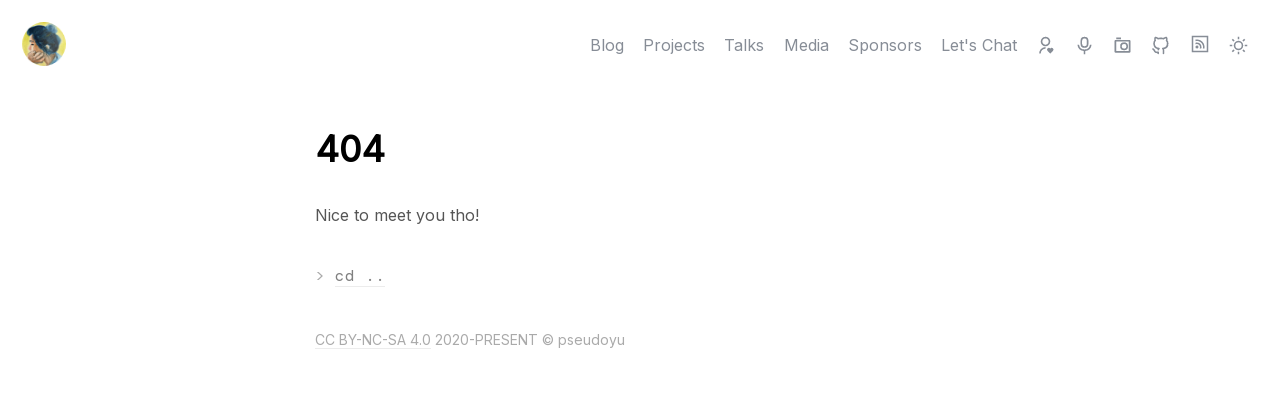

--- FILE ---
content_type: text/html; charset=UTF-8
request_url: https://www.pseudoyu.com/zh/tag/open-source/
body_size: 3035
content:
<!DOCTYPE html><html lang="en"><head><meta charset="UTF-8"><meta name="author" content="pseudoyu"><meta http-equiv="X-UA-Compatible" content="chrome=1"><meta name="revisit-after" content="7 days"><meta name="viewport" content="width=device-width,initial-scale=1"><link rel="icon" href="/favicon.png" type="image/png"><link rel="alternate" type="application/rss+xml" title="pseudoyu's Blog" href="/feed.xml"><meta name="msapplication-TileColor" content="#ffffff"><title>pseudoyu</title><script>!function(){const e=window.matchMedia&&window.matchMedia("(prefers-color-scheme: dark)").matches,t=localStorage.getItem("vueuse-color-scheme")||"auto";("dark"===t||e&&"light"!==t)&&document.documentElement.classList.toggle("dark",!0)}()</script><script data-goatcounter="https://stats.pseudoyu.com/count" async="" src="//stats.pseudoyu.com/count.js"></script><script type="module" crossorigin="" src="/assets/app-BugWZA12.js"></script><link rel="stylesheet" crossorigin="" href="/assets/app-D553qo7f.css"><link rel="modulepreload" crossorigin="" href="/assets/index-deXAlkot.js"><link rel="modulepreload" crossorigin="" href="/assets/SponsorButtons-BaGTHroz.js"><meta property="og:title" content="pseudoyu"><meta name="twitter:title" content="pseudoyu"><meta name="description" content="pseudoyu's Portfolio"><meta property="og:description" content="pseudoyu's Portfolio"><meta name="twitter:description" content="pseudoyu's Portfolio"><meta property="og:image" content="https://www.pseudoyu.com/og.png"><meta name="twitter:image" content="https://www.pseudoyu.com/og.png"><meta name="twitter:card" content="summary_large_image"></head><body class="font-sans text-gray-700 dark:text-gray-200 relative"><div id="app" data-server-rendered="true"><!--[--><header class="header z-40" data-v-75e1d6d9=""><a aria-current="page" href="/" class="router-link-active router-link-exact-active w-12 h-12 absolute xl:fixed m-5 select-none outline-none" focusable="false" data-v-75e1d6d9=""><img src="/avatar.webp" alt="Avatar" class="avatar" data-v-75e1d6d9="" data-v-d4542eb5=""></a><button title="Scroll to top" fixed="" right-3="" bottom-3="" w-10="" h-10="" hover:op100="" rounded-full="" hover-bg-hex-8883="" transition="" duration-300="" z-100="" print:hidden="" class="op0! pointer-events-none" data-v-75e1d6d9=""><div i-ri-arrow-up-line="" data-v-75e1d6d9=""></div></button><nav class="nav" data-v-75e1d6d9=""><div class="spacer" data-v-75e1d6d9=""></div><div class="right" print:op0="" data-v-75e1d6d9=""><a href="/posts" class="" title="Blog" data-v-75e1d6d9=""><span class="lt-md:hidden" data-v-75e1d6d9="">Blog</span><div i-ri-article-line="" md:hidden="" data-v-75e1d6d9=""></div></a><a href="/projects" class="" title="Projects" data-v-75e1d6d9=""><span class="lt-md:hidden" data-v-75e1d6d9="">Projects</span><div i-ri-lightbulb-line="" class="md:hidden" data-v-75e1d6d9=""></div></a><a href="/talks" class="lt-md:hidden" title="Talks" data-v-75e1d6d9=""><span class="lt-md:hidden" data-v-75e1d6d9="">Talks</span><div i-ri-mic-line="" class="md:hidden" data-v-75e1d6d9=""></div></a><a href="/media" class="" title="Media" data-v-75e1d6d9=""><span class="lt-md:hidden" data-v-75e1d6d9="">Media</span><div i-ri-movie-line="" class="md:hidden" data-v-75e1d6d9=""></div></a><a href="/sponsors-list" class="" title="Sponsors" data-v-75e1d6d9=""><span class="lt-md:hidden" data-v-75e1d6d9="">Sponsors</span><div i-ri-heart-line="" class="md:hidden" data-v-75e1d6d9=""></div></a><a href="/chat" class="" title="Let's Chat" data-v-75e1d6d9=""><span class="lt-md:hidden" data-v-75e1d6d9="">Let's Chat</span><div i-ri-chat-1-line="" class="md:hidden" data-v-75e1d6d9=""></div></a><a href="/friends" class="lt-md:hidden" title="Friends" data-v-75e1d6d9=""><div i-ri-user-heart-line="" data-v-75e1d6d9=""></div></a><a href="/podcasts" class="lt-md:hidden" title="Podcasts" data-v-75e1d6d9=""><div i-ri-mic-line="" data-v-75e1d6d9=""></div></a><a href="https://photography.pseudoyu.com" target="_blank" title="Photos" data-v-75e1d6d9=""><div i-ri-camera-3-line="" data-v-75e1d6d9=""></div></a><a href="https://github.com/pseudoyu" target="_blank" title="GitHub" class="lt-md:hidden" data-v-75e1d6d9=""><div i-uil-github-alt="" data-v-75e1d6d9=""></div></a><a href="/feed.xml" target="_blank" title="RSS" class="lt-md:hidden" data-v-75e1d6d9=""><div i-la-rss-square="" style="font-size:1.25rem;margin:0 -.125rem" data-v-75e1d6d9=""></div></a><a class="select-none" title="Toggle Color Scheme" data-v-75e1d6d9=""><div i-ri-sun-line="" dark:i-ri-moon-line=""></div></a></div></nav></header><main class="px-7 py-10 of-x-hidden"><div><!----><div class="prose m-auto mb-8"><h1 class="mb-0 slide-enter-50">pseudoyu</h1><!----><!----><!----><!----></div><article class=""><!--[--><div class="prose m-auto slide-enter-content"><p>Hey, I am pseudoyu, a web3 enthusiast, blockchain developer &amp; indie hacker.</p><p>Founder of <a href="https://github.com/web3insight-ai/web3insight" class="markdown-magic-link markdown-magic-link-link" target="_blank" rel="noopener"><span class="markdown-magic-link-image" style="background-image:url('https://github.com/web3insight-ai.png')"></span>Web3Insight</a><br>Maintaining <a href="https://github.com/DIYgod/RSSHub" class="markdown-magic-link markdown-magic-link-link" target="_blank" rel="noopener"><span class="markdown-magic-link-image" style="background-image:url('https://github.com/DIYgod.png')"></span>RSSHub</a><br>Pre at <a href="https://rss3.io" class="markdown-magic-link markdown-magic-link-link" target="_blank" rel="noopener"><span class="markdown-magic-link-image" style="background-image:url('https://favicon.yandex.net/favicon/rss3.io')"></span>RSS3</a> <a href="https://open.network" class="markdown-magic-link markdown-magic-link-link" target="_blank" rel="noopener"><span class="markdown-magic-link-image" style="background-image:url('https://favicon.yandex.net/favicon/open.network')"></span>Open Network</a> <a href="https://github.com/RSSNext" class="markdown-magic-link markdown-magic-link-link" target="_blank" rel="noopener"><span class="markdown-magic-link-image" style="background-image:url('https://github.com/RSSNext.png')"></span>RSSNext</a></p><p>With a passion for building wonderful web3 products. I have a knack for various technical stacks about blockchain, from designing and building ÐApp to solving real-life problems with smart contracts. You can find my <a href="/projects">full projects list here</a>.</p><p>I write <a href="/posts">blog posts</a> about life, love, cat, open source, coding, tutorials, etc.</p><p>When not online, I love hanging out with my camera and do video-editing. Some of my photos can be found on <a href="https://photography.pseudoyu.com/" target="_blank" rel="noopener">this page</a>. I also love animate, movies and series, my media consumption can be found <a href="/media">here</a>. I live in Hangzhou now, if you are around, please reach me out let’s have some coffee or work together.</p><div flex-auto=""></div><hr><p>Find me on</p><p flex="~ gap-2 wrap" class="mt--2!"><a href="https://github.com/pseudoyu" target="_blank"><span op75="" i-simple-icons-github=""></span> GitHub</a><a href="https://x.com/pseudo_yu" target="_blank"><span op75="" i-ri-twitter-x-fill=""></span> Twitter</a><a href="https://t.me/s/pseudoyulife" target="_blank"><span op75="" i-simple-icons-telegram=""></span> Telegram</a><a href="https://space.bilibili.com/5374948" target="_blank"><span op75="" i-simple-icons-bilibili=""></span> 哔哩哔哩</a><a href="https://www.youtube.com/@pseudoyulife" target="_blank"><span op75="" i-simple-icons-youtube=""></span> YouTube</a><a href="https://mas.to/@pseudoyu" target="_blank"><span op75="" i-simple-icons-mastodon=""></span> Mastodon</a><a href="https://www.instagram.com/pseudo.yu" target="_blank"><span op75="" i-simple-icons-instagram=""></span> Instagram</a><a href="https://www.threads.net/@pseudo.yu" target="_blank"><span op75="" i-ri-threads-line=""></span> Threads</a><a href="https://bsky.app/profile/pseudoyu.bsky.social" target="_blank"><span op75="" i-ri-bluesky-fill=""></span> Bluesky</a></p><p>Or mail me at <span font-mono="">pseudoyu<span i-carbon-at=""></span>connect.hku.hk</span></p><hr><!--[--><p>If you enjoy my work and find them useful, consider sponsor me to help my creative work sustainable. Thank you!</p><p flex="~ gap-2 wrap"><a href="https://github.com/sponsors/pseudoyu" target="_blank" class="group btn-rose inline-block"></a></p><div i-ph-heart-duotone="" group-hover="i-ph-heart-fill text-rose" transition-all="" duration-200="" ease-out=""></div><a href="https://github.com/sponsors/pseudoyu" target="_blank" class="group btn-rose inline-block">Sponsor to support pseudoyu </a><a href="https://afdian.com/a/pseudoyu" target="_blank" class="group btn-yellow inline-block"><div i-ph-lightning-duotone="" group-hover="i-ph-lightning-fill text-yellow" transition-all="" duration-200="" ease-out=""></div>在爱发电上支持我</a><p></p><!--]--></div><!--]--></article><!----></div><div class="mt-10 mb-6 prose m-auto flex slide-enter animate-delay-1200!"><span class="text-sm op50"><a target="_blank" href="https://creativecommons.org/licenses/by-nc-sa/4.0/" style="color:inherit">CC BY-NC-SA 4.0</a> 2020-PRESENT © pseudoyu</span><div class="flex-auto"></div></div></main><!----><!--]--></div><script async="" src="https://platform.twitter.com/widgets.js" charset="utf-8"></script><script defer src="https://static.cloudflareinsights.com/beacon.min.js/vcd15cbe7772f49c399c6a5babf22c1241717689176015" integrity="sha512-ZpsOmlRQV6y907TI0dKBHq9Md29nnaEIPlkf84rnaERnq6zvWvPUqr2ft8M1aS28oN72PdrCzSjY4U6VaAw1EQ==" data-cf-beacon='{"version":"2024.11.0","token":"b0c4d32e97944ab5a517290df44d55c0","r":1,"server_timing":{"name":{"cfCacheStatus":true,"cfEdge":true,"cfExtPri":true,"cfL4":true,"cfOrigin":true,"cfSpeedBrain":true},"location_startswith":null}}' crossorigin="anonymous"></script>
</body></html>

--- FILE ---
content_type: text/css; charset=UTF-8
request_url: https://www.pseudoyu.com/assets/app-D553qo7f.css
body_size: 21151
content:
.avatar[data-v-d4542eb5]{width:100%;height:auto;max-width:100px;border-radius:50%}@media (prefers-reduced-motion){.avatar[data-v-d4542eb5]{animation:none!important}}@media print{.avatar[data-v-d4542eb5]{animation:none!important}}@keyframes grow-d4542eb5{0%{transform:scale(.9)}40%{transform:scale(1)}85%{transform:scale(1)}95%,to{transform:scale(.9)}}.avatar[data-v-d4542eb5]{animation:grow-d4542eb5 10s ease forwards infinite;transform-origin:center}.header h1[data-v-75e1d6d9]{margin-bottom:0}.logo[data-v-75e1d6d9]{position:absolute;top:1.5rem;left:1.5rem}.nav[data-v-75e1d6d9]{padding:2rem;width:100%;display:grid;grid-template-columns:auto max-content;box-sizing:border-box}.nav[data-v-75e1d6d9]>*{margin:auto}.nav img[data-v-75e1d6d9]{margin-bottom:0}.nav a[data-v-75e1d6d9]{cursor:pointer;text-decoration:none;color:inherit;transition:opacity .2s ease;opacity:.6;outline:none}.nav a[data-v-75e1d6d9]:hover{opacity:1;text-decoration-color:inherit}.nav .right[data-v-75e1d6d9]{display:grid;grid-gap:1.2rem;grid-auto-flow:column}.nav .right[data-v-75e1d6d9]>*{margin:auto}*,:before,:after{box-sizing:border-box;border-width:0;border-style:solid;border-color:var(--un-default-border-color, #e5e7eb)}:before,:after{--un-content: ""}html,:host{line-height:1.5;-webkit-text-size-adjust:100%;-moz-tab-size:4;tab-size:4;font-family:ui-sans-serif,system-ui,sans-serif,"Apple Color Emoji","Segoe UI Emoji",Segoe UI Symbol,"Noto Color Emoji";font-feature-settings:normal;font-variation-settings:normal;-webkit-tap-highlight-color:transparent}body{margin:0;line-height:inherit}hr{height:0;color:inherit;border-top-width:1px}abbr:where([title]){text-decoration:underline dotted}h1,h2,h3,h4,h5,h6{font-size:inherit;font-weight:inherit}a{color:inherit;text-decoration:inherit}b,strong{font-weight:bolder}code,kbd,samp,pre{font-family:ui-monospace,SFMono-Regular,Menlo,Monaco,Consolas,Liberation Mono,Courier New,monospace;font-feature-settings:normal;font-variation-settings:normal;font-size:1em}small{font-size:80%}sub,sup{font-size:75%;line-height:0;position:relative;vertical-align:baseline}sub{bottom:-.25em}sup{top:-.5em}table{text-indent:0;border-color:inherit;border-collapse:collapse}button,input,optgroup,select,textarea{font-family:inherit;font-feature-settings:inherit;font-variation-settings:inherit;font-size:100%;font-weight:inherit;line-height:inherit;color:inherit;margin:0;padding:0}button,select{text-transform:none}button,[type=button],[type=reset],[type=submit]{-webkit-appearance:button;background-color:transparent;background-image:none}:-moz-focusring{outline:auto}:-moz-ui-invalid{box-shadow:none}progress{vertical-align:baseline}::-webkit-inner-spin-button,::-webkit-outer-spin-button{height:auto}[type=search]{-webkit-appearance:textfield;outline-offset:-2px}::-webkit-search-decoration{-webkit-appearance:none}::-webkit-file-upload-button{-webkit-appearance:button;font:inherit}summary{display:list-item}blockquote,dl,dd,h1,h2,h3,h4,h5,h6,hr,figure,p,pre{margin:0}fieldset{margin:0;padding:0}legend{padding:0}ol,ul,menu{list-style:none;margin:0;padding:0}dialog{padding:0}textarea{resize:vertical}input::placeholder,textarea::placeholder{opacity:1;color:#9ca3af}button,[role=button]{cursor:pointer}:disabled{cursor:default}img,svg,video,canvas,audio,iframe,embed,object{display:block;vertical-align:middle}img,video{max-width:100%;height:auto}[hidden]:where(:not([hidden=until-found])){display:none}.resize-observer[data-v-b329ee4c]{position:absolute;top:0;left:0;z-index:-1;width:100%;height:100%;border:none;background-color:transparent;pointer-events:none;display:block;overflow:hidden;opacity:0}.resize-observer[data-v-b329ee4c] object{display:block;position:absolute;top:0;left:0;height:100%;width:100%;overflow:hidden;pointer-events:none;z-index:-1}.v-popper__popper{z-index:10000;top:0;left:0;outline:none}.v-popper__popper.v-popper__popper--hidden{visibility:hidden;opacity:0;transition:opacity .15s,visibility .15s;pointer-events:none}.v-popper__popper.v-popper__popper--shown{visibility:visible;opacity:1;transition:opacity .15s}.v-popper__popper.v-popper__popper--skip-transition,.v-popper__popper.v-popper__popper--skip-transition>.v-popper__wrapper{transition:none!important}.v-popper__backdrop{position:absolute;top:0;left:0;width:100%;height:100%;display:none}.v-popper__inner{position:relative;box-sizing:border-box;overflow-y:auto}.v-popper__inner>div{position:relative;z-index:1;max-width:inherit;max-height:inherit}.v-popper__arrow-container{position:absolute;width:10px;height:10px}.v-popper__popper--arrow-overflow .v-popper__arrow-container,.v-popper__popper--no-positioning .v-popper__arrow-container{display:none}.v-popper__arrow-inner,.v-popper__arrow-outer{border-style:solid;position:absolute;top:0;left:0;width:0;height:0}.v-popper__arrow-inner{visibility:hidden;border-width:7px}.v-popper__arrow-outer{border-width:6px}.v-popper__popper[data-popper-placement^=top] .v-popper__arrow-inner,.v-popper__popper[data-popper-placement^=bottom] .v-popper__arrow-inner{left:-2px}.v-popper__popper[data-popper-placement^=top] .v-popper__arrow-outer,.v-popper__popper[data-popper-placement^=bottom] .v-popper__arrow-outer{left:-1px}.v-popper__popper[data-popper-placement^=top] .v-popper__arrow-inner,.v-popper__popper[data-popper-placement^=top] .v-popper__arrow-outer{border-bottom-width:0;border-left-color:transparent!important;border-right-color:transparent!important;border-bottom-color:transparent!important}.v-popper__popper[data-popper-placement^=top] .v-popper__arrow-inner{top:-2px}.v-popper__popper[data-popper-placement^=bottom] .v-popper__arrow-container{top:0}.v-popper__popper[data-popper-placement^=bottom] .v-popper__arrow-inner,.v-popper__popper[data-popper-placement^=bottom] .v-popper__arrow-outer{border-top-width:0;border-left-color:transparent!important;border-right-color:transparent!important;border-top-color:transparent!important}.v-popper__popper[data-popper-placement^=bottom] .v-popper__arrow-inner{top:-4px}.v-popper__popper[data-popper-placement^=bottom] .v-popper__arrow-outer{top:-6px}.v-popper__popper[data-popper-placement^=left] .v-popper__arrow-inner,.v-popper__popper[data-popper-placement^=right] .v-popper__arrow-inner{top:-2px}.v-popper__popper[data-popper-placement^=left] .v-popper__arrow-outer,.v-popper__popper[data-popper-placement^=right] .v-popper__arrow-outer{top:-1px}.v-popper__popper[data-popper-placement^=right] .v-popper__arrow-inner,.v-popper__popper[data-popper-placement^=right] .v-popper__arrow-outer{border-left-width:0;border-left-color:transparent!important;border-top-color:transparent!important;border-bottom-color:transparent!important}.v-popper__popper[data-popper-placement^=right] .v-popper__arrow-inner{left:-4px}.v-popper__popper[data-popper-placement^=right] .v-popper__arrow-outer{left:-6px}.v-popper__popper[data-popper-placement^=left] .v-popper__arrow-container{right:-10px}.v-popper__popper[data-popper-placement^=left] .v-popper__arrow-inner,.v-popper__popper[data-popper-placement^=left] .v-popper__arrow-outer{border-right-width:0;border-top-color:transparent!important;border-right-color:transparent!important;border-bottom-color:transparent!important}.v-popper__popper[data-popper-placement^=left] .v-popper__arrow-inner{left:-2px}.v-popper--theme-tooltip .v-popper__inner{background:#000c;color:#fff;border-radius:6px;padding:7px 12px 6px}.v-popper--theme-tooltip .v-popper__arrow-outer{border-color:#000c}.v-popper--theme-dropdown .v-popper__inner{background:#fff;color:#000;border-radius:6px;border:1px solid #ddd;box-shadow:0 6px 30px #0000001a}.v-popper--theme-dropdown .v-popper__arrow-inner{visibility:visible;border-color:#fff}.v-popper--theme-dropdown .v-popper__arrow-outer{border-color:#ddd}:root{--color-note: #0969da;--color-tip: #1a7f37;--color-warning: #9a6700;--color-severe: #bc4c00;--color-caution: #d1242f;--color-important: #8250df}.dark{--color-note: #2f81f7;--color-tip: #3fb950;--color-warning: #d29922;--color-severe: #db6d28;--color-caution: #f85149;--color-important: #a371f7}.markdown-alert{padding:.5rem 1rem;margin-bottom:16px;color:inherit;border-left:.25em solid #888}.markdown-alert>:first-child{margin-top:0}.markdown-alert>:last-child{margin-bottom:0}.markdown-alert .markdown-alert-title{display:flex;font-weight:500;align-items:center;line-height:1}.markdown-alert .markdown-alert-title .octicon{margin-right:.5rem;display:inline-block;overflow:visible!important;vertical-align:text-bottom;fill:currentColor}.markdown-alert.markdown-alert-note{border-left-color:var(--color-note)}.markdown-alert.markdown-alert-note .markdown-alert-title{color:var(--color-note)}.markdown-alert.markdown-alert-important{border-left-color:var(--color-important)}.markdown-alert.markdown-alert-important .markdown-alert-title{color:var(--color-important)}.markdown-alert.markdown-alert-warning{border-left-color:var(--color-warning)}.markdown-alert.markdown-alert-warning .markdown-alert-title{color:var(--color-warning)}.markdown-alert.markdown-alert-tip{border-left-color:var(--color-tip)}.markdown-alert.markdown-alert-tip .markdown-alert-title{color:var(--color-tip)}.markdown-alert.markdown-alert-caution{border-left-color:var(--color-caution)}.markdown-alert.markdown-alert-caution .markdown-alert-title{color:var(--color-caution)}:root{--twoslash-border-color: #8888;--twoslash-underline-color: currentColor;--twoslash-highlighted-border: #c37d0d50;--twoslash-highlighted-bg: #c37d0d20;--twoslash-popup-bg: #f8f8f8;--twoslash-popup-color: inherit;--twoslash-popup-shadow: rgba(0, 0, 0, .08) 0px 1px 4px;--twoslash-docs-color: #888;--twoslash-docs-font: sans-serif;--twoslash-code-font: inherit;--twoslash-code-font-size: 1em;--twoslash-matched-color: inherit;--twoslash-unmatched-color: #888;--twoslash-cursor-color: #8888;--twoslash-error-color: #d45656;--twoslash-error-bg: #d4565620;--twoslash-warn-color: #c37d0d;--twoslash-warn-bg: #c37d0d20;--twoslash-tag-color: #3772cf;--twoslash-tag-bg: #3772cf20;--twoslash-tag-warn-color: var(--twoslash-warn-color);--twoslash-tag-warn-bg: var(--twoslash-warn-bg);--twoslash-tag-annotate-color: #1ba673;--twoslash-tag-annotate-bg: #1ba67320}@media (prefers-reduced-motion: reduce){.twoslash *{transition:none!important}}.twoslash:hover .twoslash-hover{border-color:var(--twoslash-underline-color)}.twoslash .twoslash-hover{border-bottom:1px dotted transparent;transition-timing-function:ease;transition:border-color .3s;position:relative}.twoslash .twoslash-popup-container{position:absolute;opacity:0;display:inline-flex;flex-direction:column;transform:translateY(1.1em);background:var(--twoslash-popup-bg);color:var(--twoslash-popup-color);border:1px solid var(--twoslash-border-color);transition:opacity .3s;border-radius:4px;pointer-events:none;z-index:10;-webkit-user-select:none;user-select:none;text-align:left;box-shadow:var(--twoslash-popup-shadow)}.twoslash .twoslash-query-presisted .twoslash-popup-container{z-index:9;transform:translateY(1.5em)}.twoslash .twoslash-hover:hover .twoslash-popup-container,.twoslash .twoslash-error-hover:hover .twoslash-popup-container,.twoslash .twoslash-query-presisted .twoslash-popup-container,.twoslash .twoslash-query-line .twoslash-popup-container{opacity:1;pointer-events:auto}.twoslash .twoslash-popup-container:hover{-webkit-user-select:auto;user-select:auto}.twoslash .twoslash-popup-arrow{position:absolute;top:-4px;left:1em;border-top:1px solid var(--twoslash-border-color);border-right:1px solid var(--twoslash-border-color);background:var(--twoslash-popup-bg);transform:rotate(-45deg);width:6px;height:6px;pointer-events:none}.twoslash .twoslash-popup-code,.twoslash .twoslash-popup-error,.twoslash .twoslash-popup-docs{padding:6px 8px!important}.twoslash .twoslash-popup-code{font-family:var(--twoslash-code-font);font-size:var(--twoslash-code-font-size)}.twoslash .twoslash-popup-docs{color:var(--twoslash-docs-color);font-family:var(--twoslash-docs-font);font-size:.8em;border-top:1px solid var(--twoslash-border-color)}.twoslash .twoslash-popup-error{color:var(--twoslash-error-color);background-color:var(--twoslash-error-bg);font-family:var(--twoslash-docs-font);font-size:.8em}.twoslash .twoslash-popup-docs-tags{display:flex;flex-direction:column;font-family:var(--twoslash-docs-font)}.twoslash .twoslash-popup-docs-tags,.twoslash .twoslash-popup-docs-tag-name{margin-right:.5em}.twoslash .twoslash-popup-docs-tag-name{font-family:var(--twoslash-code-font)}.twoslash .twoslash-query-line .twoslash-popup-container{position:relative;margin-bottom:1.4em;transform:translateY(.6em)}.twoslash .twoslash-error-line{position:relative;background-color:var(--twoslash-error-bg);border-left:3px solid var(--twoslash-error-color);color:var(--twoslash-error-color);padding:6px 12px;margin:.2em 0;min-width:100%;width:max-content}.twoslash .twoslash-error-line.twoslash-error-level-warning{background-color:var(--twoslash-warn-bg);border-left:3px solid var(--twoslash-warn-color);color:var(--twoslash-warn-color)}.twoslash .twoslash-error{background:url("data:image/svg+xml,%3Csvg%20xmlns%3D'http%3A%2F%2Fwww.w3.org%2F2000%2Fsvg'%20viewBox%3D'0%200%206%203'%20enable-background%3D'new%200%200%206%203'%20height%3D'3'%20width%3D'6'%3E%3Cg%20fill%3D'%23c94824'%3E%3Cpolygon%20points%3D'5.5%2C0%202.5%2C3%201.1%2C3%204.1%2C0'%2F%3E%3Cpolygon%20points%3D'4%2C0%206%2C2%206%2C0.6%205.4%2C0'%2F%3E%3Cpolygon%20points%3D'0%2C2%201%2C3%202.4%2C3%200%2C0.6'%2F%3E%3C%2Fg%3E%3C%2Fsvg%3E") repeat-x bottom left;padding-bottom:2px}.twoslash .twoslash-error.twoslash-error-level-warning{background:url("data:image/svg+xml,%3Csvg%20xmlns%3D'http%3A%2F%2Fwww.w3.org%2F2000%2Fsvg'%20viewBox%3D'0%200%206%203'%20enable-background%3D'new%200%200%206%203'%20height%3D'3'%20width%3D'6'%3E%3Cg%20fill%3D'%23c37d0d'%3E%3Cpolygon%20points%3D'5.5%2C0%202.5%2C3%201.1%2C3%204.1%2C0'%2F%3E%3Cpolygon%20points%3D'4%2C0%206%2C2%206%2C0.6%205.4%2C0'%2F%3E%3Cpolygon%20points%3D'0%2C2%201%2C3%202.4%2C3%200%2C0.6'%2F%3E%3C%2Fg%3E%3C%2Fsvg%3E") repeat-x bottom left;padding-bottom:2px}.twoslash .twoslash-completion-cursor{position:relative}.twoslash .twoslash-completion-cursor .twoslash-completion-list{-webkit-user-select:none;user-select:none;position:absolute;top:0;left:0;transform:translateY(1.2em);margin:3px 0 0 -1px;display:inline-block;z-index:8;box-shadow:var(--twoslash-popup-shadow);background:var(--twoslash-popup-bg);border:1px solid var(--twoslash-border-color)}.twoslash-completion-list{width:240px;font-size:.8rem;padding:4px;display:flex;flex-direction:column;gap:4px}.twoslash-completion-list:hover{-webkit-user-select:auto;user-select:auto}.twoslash-completion-list:before{background-color:var(--twoslash-cursor-color);width:2px;position:absolute;top:-1.6em;height:1.4em;left:-1px;content:" "}.twoslash-completion-list li{overflow:hidden;display:flex;align-items:center;gap:.25em;line-height:1em}.twoslash-completion-list li span.twoslash-completions-unmatched{color:var(--twoslash-unmatched-color)}.twoslash-completion-list .deprecated{text-decoration:line-through;opacity:.5}.twoslash-completion-list li span.twoslash-completions-matched{color:var(--twoslash-matched-color)}.twoslash-highlighted{background-color:var(--twoslash-highlighted-bg);border:1px solid var(--twoslash-highlighted-border);padding:1px 2px;margin:-1px -3px;border-radius:4px}.twoslash-completion-list .twoslash-completions-icon{color:var(--twoslash-unmatched-color);width:1em;flex:none}.twoslash .twoslash-tag-line{position:relative;background-color:var(--twoslash-tag-bg);border-left:3px solid var(--twoslash-tag-color);color:var(--twoslash-tag-color);padding:6px 10px;margin:.2em 0;display:flex;align-items:center;gap:.3em;min-width:100%;width:max-content}.twoslash .twoslash-tag-line .twoslash-tag-icon{width:1.1em;color:inherit}.twoslash .twoslash-tag-line.twoslash-tag-error-line{background-color:var(--twoslash-error-bg);border-left:3px solid var(--twoslash-error-color);color:var(--twoslash-error-color)}.twoslash .twoslash-tag-line.twoslash-tag-warn-line{background-color:var(--twoslash-tag-warn-bg);border-left:3px solid var(--twoslash-tag-warn-color);color:var(--twoslash-tag-warn-color)}.twoslash .twoslash-tag-line.twoslash-tag-annotate-line{background-color:var(--twoslash-tag-annotate-bg);border-left:3px solid var(--twoslash-tag-annotate-color);color:var(--twoslash-tag-annotate-color)}.shiki-magic-move-container{position:relative;white-space:pre}.shiki-magic-move-line-number{opacity:.3;-webkit-user-select:none;-moz-user-select:none;user-select:none}.shiki-magic-move-item{display:inline-block;transition:color var(--smm-duration,.5s) var(--smm-easing,"ease")}.shiki-magic-move-enter-active,.shiki-magic-move-leave-active,.shiki-magic-move-move{transition:all var(--smm-duration,.5s) var(--smm-easing,"ease")}.shiki-magic-move-container-resize,.shiki-magic-move-container-restyle{transition:all var(--smm-duration,.5s) var(--smm-easing,"ease");transition-delay:calc(var(--smm-duration, .5s)*var(--smm-delay-container, 1))}.shiki-magic-move-move{transition-delay:calc(var(--smm-duration, .5s)*var(--smm-delay-move, 1) + var(--smm-stagger, 0));z-index:1}.shiki-magic-move-enter-active{transition-delay:calc(var(--smm-duration, .5s)*var(--smm-delay-enter, 1) + var(--smm-stagger, 0));z-index:1}.shiki-magic-move-leave-active{transition-delay:calc(var(--smm-duration, .5s)*var(--smm-delay-leave, 1) + var(--smm-stagger, 0))}.shiki-magic-move-enter-from,.shiki-magic-move-leave-to{opacity:0}br.shiki-magic-move-leave-active{display:none}:root{--c-bg: #fff;--c-scrollbar: #eee;--c-scrollbar-hover: #bbb}html{background-color:var(--c-bg);overflow-x:hidden;overflow-y:scroll}html.dark{--c-bg: #050505;--c-scrollbar: #111;--c-scrollbar-hover: #222}::selection{background:#8884}#nprogress{pointer-events:none}#nprogress .bar{background:#888;opacity:.75;position:fixed;z-index:1031;top:0;left:0;width:100%;height:2px}*{scrollbar-color:var(--c-scrollbar) var(--c-bg)}.sponsorkit-avatar{cursor:pointer}.sponsorkit-tier-title{font-weight:600;font-size:20px;fill:currentColor}.sponsorkit-name{font-weight:300;font-size:15px;transform:translateY(8px)}::-webkit-scrollbar{width:6px}::-webkit-scrollbar:horizontal{height:6px}::-webkit-scrollbar-track,::-webkit-scrollbar-corner{background:var(--c-bg);border-radius:10px}::-webkit-scrollbar-thumb{background:var(--c-scrollbar);border-radius:10px}::-webkit-scrollbar-thumb:hover{background:var(--c-scrollbar-hover)}h2+p>em:first-child{opacity:.5;display:block;margin-top:-20px;font-size:.9em}.dark [img-light]{display:none}html:not(.dark) [img-dark]{display:none}@keyframes slide-enter{0%{transform:translateY(10px);opacity:0}to{transform:translateY(0);opacity:1}}@media (prefers-reduced-motion: no-preference){html:not(.no-sliding) [slide-enter],html:not(.no-sliding) .slide-enter,html:not(.no-sliding) .slide-enter-content>*:not(:has(.table-of-contents)){--enter-stage: 0;--enter-step: 90ms;--enter-initial: 0ms;animation:slide-enter 1s both 1;animation-delay:calc(var(--enter-initial) + var(--enter-stage) * var(--enter-step))}.slide-enter-content>*:nth-child(1){--enter-stage: 1 !important}.slide-enter-content>*:nth-child(2){--enter-stage: 2 !important}.slide-enter-content>*:nth-child(3){--enter-stage: 3 !important}.slide-enter-content>*:nth-child(4){--enter-stage: 4 !important}.slide-enter-content>*:nth-child(5){--enter-stage: 5 !important}.slide-enter-content>*:nth-child(6){--enter-stage: 6 !important}.slide-enter-content>*:nth-child(7){--enter-stage: 7 !important}.slide-enter-content>*:nth-child(8){--enter-stage: 8 !important}.slide-enter-content>*:nth-child(9){--enter-stage: 9 !important}.slide-enter-content>*:nth-child(10){--enter-stage: 10 !important}.slide-enter-content>*:nth-child(11){--enter-stage: 11 !important}.slide-enter-content>*:nth-child(12){--enter-stage: 12 !important}.slide-enter-content>*:nth-child(13){--enter-stage: 13 !important}.slide-enter-content>*:nth-child(14){--enter-stage: 14 !important}.slide-enter-content>*:nth-child(15){--enter-stage: 15 !important}.slide-enter-content>*:nth-child(16){--enter-stage: 16 !important}.slide-enter-content>*:nth-child(17){--enter-stage: 17 !important}.slide-enter-content>*:nth-child(18){--enter-stage: 18 !important}.slide-enter-content>*:nth-child(19){--enter-stage: 19 !important}.slide-enter-content>*:nth-child(20){--enter-stage: 20 !important}}::view-transition-old(root),::view-transition-new(root){animation:none;mix-blend-mode:normal}::view-transition-old(root){z-index:1}::view-transition-new(root){z-index:9999}.dark::view-transition-old(root){z-index:9999}.dark::view-transition-new(root){z-index:1}.v-popper--theme-dropdown .v-popper__inner,.v-popper--theme-tooltip .v-popper__inner{border-width:1px;--un-border-opacity:.27;border-color:rgb(136 136 136 / var(--un-border-opacity));border-radius:.25rem;--un-bg-opacity:1;background-color:rgb(255 255 255 / var(--un-bg-opacity));font-size:1rem;line-height:1.5rem;--un-text-opacity:1;color:rgb(0 0 0 / var(--un-text-opacity));--un-shadow:var(--un-shadow-inset) 0 1px 3px 0 var(--un-shadow-color, rgb(0 0 0 / .1)),var(--un-shadow-inset) 0 1px 2px -1px var(--un-shadow-color, rgb(0 0 0 / .1));box-shadow:var(--un-ring-offset-shadow),var(--un-ring-shadow),var(--un-shadow);box-shadow:0 6px 30px #0000001a}.dark .v-popper--theme-dropdown .v-popper__inner,.dark .v-popper--theme-tooltip .v-popper__inner{--un-bg-opacity:1;background-color:rgb(0 0 0 / var(--un-bg-opacity));--un-text-opacity:1;color:rgb(255 255 255 / var(--un-text-opacity))}.v-popper--theme-tooltip .v-popper__arrow-inner,.v-popper--theme-dropdown .v-popper__arrow-inner{visibility:visible;--un-border-opacity:1;border-color:rgb(255 255 255 / var(--un-border-opacity))}.dark .v-popper--theme-tooltip .v-popper__arrow-inner,.dark .v-popper--theme-dropdown .v-popper__arrow-inner{--un-border-opacity:1;border-color:rgb(0 0 0 / var(--un-border-opacity))}.v-popper--theme-tooltip .v-popper__arrow-outer,.v-popper--theme-dropdown .v-popper__arrow-outer{--un-border-opacity:.27;border-color:rgb(136 136 136 / var(--un-border-opacity))}.v-popper--theme-tooltip.v-popper--shown,.v-popper--theme-tooltip.v-popper--shown *{transition:none!important}.fade-enter-active,.fade-leave-active{transition:opacity .2s ease}.fade-enter-from,.fade-leave-to{opacity:0}:root{--prose-max-width: 65ch;--prose-width: min(var(--prose-max-width), 100%);--prose-margin: calc(calc(100vw - var(--prose-width)) / 2)}.prose{color:var(--fg);max-width:var(--prose-max-width);font-size:1rem;line-height:1.75}.prose [class~=lead]{color:#4b5563;font-size:1.25em;line-height:1.6;margin-top:1.2em;margin-bottom:1.2em}.prose a{color:var(--fg-deeper);text-decoration:none;font-weight:500}.prose strong{color:var(--fg-deep);font-weight:600}.prose ol[type=A]{--list-counter-style: upper-alpha}.prose ol[type=a]{--list-counter-style: lower-alpha}.prose ol[type="A s"]{--list-counter-style: upper-alpha}.prose ol[type="a s"]{--list-counter-style: lower-alpha}.prose ol[type=I]{--list-counter-style: upper-roman}.prose ol[type=i]{--list-counter-style: lower-roman}.prose ol[type="I s"]{--list-counter-style: upper-roman}.prose ol[type="i s"]{--list-counter-style: lower-roman}.prose ol[type="1"]{--list-counter-style: decimal}.prose ol>li{position:relative;padding-left:1.75em}.prose ol>li:before{content:counter(list-item,var(--list-counter-style, decimal)) ".";position:absolute;font-weight:400;color:#6b7280;left:0}.prose ul>li{position:relative;padding-left:1.75em}.prose ul>li:before{content:"";position:absolute;background-color:#d1d5db;border-radius:50%;width:.375em;height:.375em;top:.6875em;left:.25em}.prose hr{border-color:#7d7d7d4d;margin-top:3em;margin-bottom:3em}.prose blockquote{font-weight:500;font-style:italic;color:inherit;border-left-width:.25rem;border-color:#7d7d7d4d;quotes:"“" "”" "‘" "’";margin-top:1.6em;margin-bottom:1.6em;padding-left:1em}.prose blockquote p:first-of-type:before{content:open-quote}.prose blockquote p:last-of-type:after{content:close-quote}.prose h1{color:var(--fg-deeper);font-weight:800;font-size:2.25em;margin-top:0;margin-bottom:.8888889em;line-height:1.1111111}.prose h2{color:var(--fg-deep);font-weight:700;font-size:1.5em;margin-top:2em;margin-bottom:1em;line-height:1.3333333}.prose h3{color:inherit;font-weight:600;font-size:1.25em;margin-top:1.6em;margin-bottom:.6em;line-height:1.6;opacity:.7}.prose h4{color:inherit;font-weight:600;margin-top:1.5em;margin-bottom:.5em;line-height:1.5}.prose figure figcaption{color:#6b7280;font-size:.875em;line-height:1.4285714;margin-top:.8571429em}.prose code{font-family:DM Mono,ui-monospace,SFMono-Regular,Menlo,Monaco,Consolas,Liberation Mono,Courier New,monospace;color:var(--fg-deep);font-weight:500;font-size:.875em;background-color:#aaa1;border-radius:.25rem;padding:.2em .3em;margin:-.2em 0}.prose a code{color:#111827}.prose pre{color:#e5e7eb;overflow-x:auto;font-size:.875em;line-height:1.7142857;margin-top:1.7142857em;margin-bottom:1.7142857em;border-radius:.375rem;padding:.8571429em 1.1428571em}.prose pre code{background-color:transparent;border-width:0;border-radius:0;padding:0;font-weight:400;color:inherit;font-size:inherit;font-family:inherit;line-height:inherit}.prose pre code:before{content:none}.prose pre code:after{content:none}.prose table{width:100%;table-layout:auto;text-align:left;margin-top:2em;margin-bottom:2em;font-size:.875em;line-height:1.7142857}.prose thead{color:var(--fg-deep);font-weight:600;border-bottom-width:1px;border-bottom-color:#8882}.prose thead th{vertical-align:bottom;padding-right:.5714286em;padding-bottom:.5714286em;padding-left:.5714286em}.prose tbody tr{border-bottom-width:1px;border-bottom-color:#8882}.prose tbody tr:last-child{border-bottom-width:0}.prose tbody td{vertical-align:top;padding:.5714286em}.prose p{margin-top:1.25em;margin-bottom:1.25em}.prose img{margin-top:2em;margin-bottom:2em}.prose .photos img{margin-top:0;margin-bottom:0}.prose video{margin-top:2em;margin-bottom:2em}.prose figure{margin-top:2em;margin-bottom:2em}.prose figure>*{margin-top:0;margin-bottom:0}.prose h2 code{font-size:.875em}.prose h3 code{font-size:.9em}.prose ol,.prose ul{margin-top:1.25em;margin-bottom:1.25em;list-style-type:none}.prose li{margin-top:.5em;margin-bottom:.5em}.prose>ul>li p{margin-top:.75em;margin-bottom:.75em}.prose>ol>li>*:first-child{margin-top:1.25em}.prose>ol>li>*:last-child{margin-bottom:1.25em}.prose ul ul,.prose ul ol,.prose ol ul,.prose ol ol{margin-top:.75em;margin-bottom:.75em}.prose hr+*{margin-top:0}.prose h2+*{margin-top:0}.prose h3+*{margin-top:0}.prose h4+*{margin-top:0}.prose h6{text-transform:uppercase;margin-top:20px;margin-bottom:10px;opacity:.5;font-weight:500;letter-spacing:2px}.prose thead th:first-child{padding-left:0}.prose thead th:last-child{padding-right:0}.prose tbody td:first-child{padding-left:0}.prose tbody td:last-child{padding-right:0}.prose>:first-child{margin-top:0}.prose>:last-child{margin-bottom:0}.prose b{color:var(--fg-deep)}.prose em{color:inherit}.prose-sm{font-size:.875rem;line-height:1.7142857}.prose-sm p{margin-top:1.1428571em;margin-bottom:1.1428571em}.prose-sm [class~=lead]{font-size:1.2857143em;line-height:1.5555556;margin-top:.8888889em;margin-bottom:.8888889em}.prose-sm blockquote{margin-top:1.3333333em;margin-bottom:1.3333333em;padding-left:1.1111111em}.prose-sm h1{font-size:2.1428571em;margin-top:0;margin-bottom:.8em;line-height:1.2}.prose-sm h2{font-size:1.4285714em;margin-top:1.6em;margin-bottom:.8em;line-height:1.4}.prose-sm h3{font-size:1.2857143em;margin-top:1.5555556em;margin-bottom:.4444444em;line-height:1.5555556}.prose-sm h4{margin-top:1.4285714em;margin-bottom:.5714286em;line-height:1.4285714}.prose-sm img{margin-top:1.7142857em;margin-bottom:1.7142857em}.prose-sm video{margin-top:1.7142857em;margin-bottom:1.7142857em}.prose-sm figure{margin-top:1.7142857em;margin-bottom:1.7142857em}.prose-sm figure>*{margin-top:0;margin-bottom:0}.prose-sm figure figcaption{font-size:.8571429em;line-height:1.3333333;margin-top:.6666667em}.prose-sm code{font-size:.8571429em}.prose-sm h2 code{font-size:.9em}.prose-sm h3 code{font-size:.8888889em}.prose-sm pre{font-size:.8571429em;line-height:1.6666667;margin-top:1.6666667em;margin-bottom:1.6666667em;border-radius:.25rem;padding:.6666667em 1em}.prose-sm ol,.prose-sm ul{margin-top:1.1428571em;margin-bottom:1.1428571em}.prose-sm li{margin-top:.2857143em;margin-bottom:.2857143em}.prose-sm ol>li{padding-left:1.5714286em}.prose-sm ol>li:before{left:0}.prose-sm ul>li{padding-left:1.5714286em}.prose-sm ul>li:before{height:.3571429em;width:.3571429em;top:calc(.8571429em - .1785714em);left:.2142857em}.prose-sm>ul>li p{margin-top:.5714286em;margin-bottom:.5714286em}.prose-sm>ul>li>*:first-child{margin-top:1.1428571em}.prose-sm>ul>li>*:last-child{margin-bottom:1.1428571em}.prose-sm>ol>li>*:first-child{margin-top:1.1428571em}.prose-sm>ol>li>*:last-child{margin-bottom:1.1428571em}.prose-sm ul ul,.prose-sm ul ol,.prose-sm ol ul,.prose-sm ol ol{margin-top:.5714286em;margin-bottom:.5714286em}.prose-sm hr{margin-top:2.8571429em;margin-bottom:2.8571429em}.prose-sm hr+*{margin-top:0}.prose-sm h2+*{margin-top:0}.prose-sm h3+*{margin-top:0}.prose-sm h4+*{margin-top:0}.prose-sm table{font-size:.8571429em;line-height:1.5}.prose-sm thead th{padding-right:1em;padding-bottom:.6666667em;padding-left:1em}.prose-sm thead th:first-child{padding-left:0}.prose-sm thead th:last-child{padding-right:0}.prose-sm tbody td{padding:.6666667em 1em}.prose-sm tbody td:first-child{padding-left:0}.prose-sm tbody td:last-child{padding-right:0}.prose-sm>:first-child{margin-top:0}.prose-sm>:last-child{margin-bottom:0}.dark .shiki,.dark .shiki span{color:var(--s-dark, inherit);--twoslash-popup-bg: #191919;--twoslash-border-color: #8884}.dark .shiki{background-color:#0e0e0e}html:not(.dark) .shiki{background-color:#fafafa}html:not(.dark) .shiki,html:not(.dark) .shiki span{color:var(--s-light, inherit);--twoslash-popup-bg: #fafafa}.twoslash ul{font-size:1em!important}.twoslash ul>li:before{display:none}.twoslash ul>li{padding:1px;margin:0}.twoslash-query-presisted .twoslash-popup-info{transform:translateY(1.6em)}.prose pre:not(.shiki){padding:0;margin:0;background:transparent}.prose .shiki{font-family:DM Mono,Input Mono,Fira Code,monospace;font-size:.92em;line-height:1.4;margin:.5em 0}.prose img{width:100%}.prose p>img{width:100%;border-radius:.5rem;--un-shadow:var(--un-shadow-inset) 0 1px 3px 0 var(--un-shadow-color, rgb(0 0 0 / .1)),var(--un-shadow-inset) 0 1px 2px -1px var(--un-shadow-color, rgb(0 0 0 / .1));box-shadow:var(--un-ring-offset-shadow),var(--un-ring-shadow),var(--un-shadow);transform:scale(1.05);margin:2.6em 0}.prose{--fg-light: #888;--fg: #555;--fg-deep: #222;--fg-deeper: #000;color:var(--fg)}.prose a{font-weight:inherit;text-decoration:none;border-bottom:1px solid rgba(125,125,125,.3);transition:border .3s ease-in-out}.prose a:hover{border-bottom:1px solid var(--fg)}.prose a code{color:inherit}.prose hr{width:50px;margin:2em auto}html.dark .prose{--fg-light: #888;--fg: #bbb;--fg-deep: #ddd;--fg-deeper: #fff}a.item{transition:.2s all ease-out;text-decoration:none;border-bottom:none!important;opacity:.6}a.item:hover{opacity:1}a.header-anchor{float:left;margin-top:.125em;margin-left:-1.2em;padding-right:.5em;font-size:.85em;opacity:0;text-decoration:none;border:0!important}a.header-anchor:hover,a.header-anchor:focus{text-decoration:none}h1:hover .header-anchor,h1:focus .header-anchor,h2:hover .header-anchor,h2:focus .header-anchor,h3:hover .header-anchor,h3:focus .header-anchor,h4:hover .header-anchor,h4:focus .header-anchor,h5:hover .header-anchor,h5:focus .header-anchor,h6:hover .header-anchor,h6:focus .header-anchor{opacity:.5}.prose blockquote{font-weight:400;font-style:normal;line-height:1.6em;padding:.5em 1em;margin-left:-1.1em}.prose blockquote>*{opacity:.7}.prose blockquote>:first-child{margin-top:0}.prose blockquote>:last-child{margin-bottom:0}.prose blockquote p:first-of-type:before{content:none}.prose blockquote p:first-of-type:after{content:none}.prose s{opacity:.5}.prose em{font-family:ui-serif,Georgia,Cambria,Times New Roman,Times,serif;color:var(--fg-deep);font-size:1.05em}.table-of-contents{position:fixed;top:90px;bottom:0;font-size:.8em;left:20px;z-index:200;overflow:hidden;display:none;width:100px;flex-direction:column}@media (min-width: 1024px){.table-of-contents{width:200px;display:flex}}@media (min-width: 1280px){.table-of-contents{width:300px}}.table-of-contents-anchor{margin-left:.5rem;margin-right:.5rem;width:1.75rem;height:1.75rem;display:flex;align-items:center;justify-content:center;border-width:1px;--un-border-opacity:.27;border-color:rgb(136 136 136 / var(--un-border-opacity));border-radius:.25rem;--un-bg-opacity:1;background-color:rgb(255 255 255 / var(--un-bg-opacity));font-size:1.125rem;line-height:1.75rem;--un-text-opacity:.47;color:rgb(136 136 136 / var(--un-text-opacity));--un-shadow:var(--un-shadow-inset) 0 1px 3px 0 var(--un-shadow-color, rgb(0 0 0 / .1)),var(--un-shadow-inset) 0 1px 2px -1px var(--un-shadow-color, rgb(0 0 0 / .1));box-shadow:var(--un-ring-offset-shadow),var(--un-ring-shadow),var(--un-shadow);transition-property:color,background-color,border-color,text-decoration-color,fill,stroke,opacity,box-shadow,transform,filter,backdrop-filter;transition-timing-function:cubic-bezier(.4,0,.2,1);transition-duration:.15s;transition-duration:.4s}.dark .table-of-contents-anchor{--un-bg-opacity:1;background-color:rgb(0 0 0 / var(--un-bg-opacity))}@media (min-width: 768px){.table-of-contents-anchor{border-color:transparent;--un-shadow:0 0 var(--un-shadow-color, rgb(0 0 0 / 0));box-shadow:var(--un-ring-offset-shadow),var(--un-ring-shadow),var(--un-shadow)}}.table-of-contents>ul{text-overflow:ellipsis;height:100%;overflow-y:auto;margin-top:.25rem;border-radius:.25rem;padding-bottom:1.25rem;opacity:0;transition-property:color,background-color,border-color,text-decoration-color,fill,stroke,opacity,box-shadow,transform,filter,backdrop-filter;transition-timing-function:cubic-bezier(.4,0,.2,1);transition-duration:.15s;transition-duration:.7s}*:hover>.table-of-contents>.table-of-contents-anchor,.toc-always-on .table-of-contents>.table-of-contents-anchor{color:inherit}.toc-always-on .table-of-contents>ul{opacity:.6}*:hover>.table-of-contents>ul{opacity:.75}.table-of-contents ul>li:before{display:none}.table-of-contents ul>li{padding-left:.8rem;line-height:1.5em;margin-top:.5em}.table-of-contents ul>li>a{opacity:.75;transition-property:color,background-color,border-color,text-decoration-color,fill,stroke,opacity,box-shadow,transform,filter,backdrop-filter;transition-timing-function:cubic-bezier(.4,0,.2,1);transition-duration:.15s}.table-of-contents ul>li>a:hover{opacity:1}.code-wrap .line{white-space:break-spaces}.markdown-magic-link{display:inline-flex;align-items:center;background:#8882;transform:translateY(3px);line-height:100%;color:var(--fg-light)!important;gap:.25rem;border-width:0px!important;border-radius:.25rem;padding:.25rem .375rem;font-family:Roboto Condensed;transition-property:color,background-color,border-color,text-decoration-color,fill,stroke,opacity,box-shadow,transform,filter,backdrop-filter;transition-timing-function:cubic-bezier(.4,0,.2,1);transition-duration:.15s}.markdown-magic-link:hover{background:#8883;color:var(--fg)!important}.markdown-magic-link-image{display:inline-block;height:1.1em;width:1.1em;background-size:cover;background-repeat:no-repeat;background-position:center;border-radius:2px}.markdown-magic-link.markdown-magic-link-github-at{transform:translateY(6px);margin-left:.125rem;gap:.3rem;border-radius:9999px;padding-top:0;padding-bottom:0;padding-left:0;padding-right:.5rem;font-size:.875rem;line-height:1.25rem}.markdown-magic-link.markdown-magic-link-github-at .markdown-magic-link-image{height:1.6em;width:1.6em;border-radius:50%}.prose code .highlighted{background-color:#8881;width:calc(100% + 48px);display:inline-block;transition:background-color .5s;margin:0 -24px;padding:0 24px}.prose .shiki.has-highlighted .line:not(.highlighted){opacity:.75}.prose .highlighted-word{background-color:#8881;border:1px solid #8885;padding:1px 3px;margin:-1px -3px;border-radius:4px}*,:before,:after{--un-rotate:0;--un-rotate-x:0;--un-rotate-y:0;--un-rotate-z:0;--un-scale-x:1;--un-scale-y:1;--un-scale-z:1;--un-skew-x:0;--un-skew-y:0;--un-translate-x:0;--un-translate-y:0;--un-translate-z:0;--un-pan-x: ;--un-pan-y: ;--un-pinch-zoom: ;--un-scroll-snap-strictness:proximity;--un-ordinal: ;--un-slashed-zero: ;--un-numeric-figure: ;--un-numeric-spacing: ;--un-numeric-fraction: ;--un-border-spacing-x:0;--un-border-spacing-y:0;--un-ring-offset-shadow:0 0 rgb(0 0 0 / 0);--un-ring-shadow:0 0 rgb(0 0 0 / 0);--un-shadow-inset: ;--un-shadow:0 0 rgb(0 0 0 / 0);--un-ring-inset: ;--un-ring-offset-width:0px;--un-ring-offset-color:#fff;--un-ring-width:0px;--un-ring-color:rgb(147 197 253 / .5);--un-blur: ;--un-brightness: ;--un-contrast: ;--un-drop-shadow: ;--un-grayscale: ;--un-hue-rotate: ;--un-invert: ;--un-saturate: ;--un-sepia: ;--un-backdrop-blur: ;--un-backdrop-brightness: ;--un-backdrop-contrast: ;--un-backdrop-grayscale: ;--un-backdrop-hue-rotate: ;--un-backdrop-invert: ;--un-backdrop-opacity: ;--un-backdrop-saturate: ;--un-backdrop-sepia: }::backdrop{--un-rotate:0;--un-rotate-x:0;--un-rotate-y:0;--un-rotate-z:0;--un-scale-x:1;--un-scale-y:1;--un-scale-z:1;--un-skew-x:0;--un-skew-y:0;--un-translate-x:0;--un-translate-y:0;--un-translate-z:0;--un-pan-x: ;--un-pan-y: ;--un-pinch-zoom: ;--un-scroll-snap-strictness:proximity;--un-ordinal: ;--un-slashed-zero: ;--un-numeric-figure: ;--un-numeric-spacing: ;--un-numeric-fraction: ;--un-border-spacing-x:0;--un-border-spacing-y:0;--un-ring-offset-shadow:0 0 rgb(0 0 0 / 0);--un-ring-shadow:0 0 rgb(0 0 0 / 0);--un-shadow-inset: ;--un-shadow:0 0 rgb(0 0 0 / 0);--un-ring-inset: ;--un-ring-offset-width:0px;--un-ring-offset-color:#fff;--un-ring-width:0px;--un-ring-color:rgb(147 197 253 / .5);--un-blur: ;--un-brightness: ;--un-contrast: ;--un-drop-shadow: ;--un-grayscale: ;--un-hue-rotate: ;--un-invert: ;--un-saturate: ;--un-sepia: ;--un-backdrop-blur: ;--un-backdrop-brightness: ;--un-backdrop-contrast: ;--un-backdrop-grayscale: ;--un-backdrop-hue-rotate: ;--un-backdrop-invert: ;--un-backdrop-opacity: ;--un-backdrop-saturate: ;--un-backdrop-sepia: }@font-face{font-family:Bad Script;font-style:normal;font-weight:400;font-display:swap;src:url(/assets/fonts/badscript-f8622eab.woff2) format("woff2");unicode-range:U+0460-052F,U+1C80-1C8A,U+20B4,U+2DE0-2DFF,U+A640-A69F,U+FE2E-FE2F}@font-face{font-family:Bad Script;font-style:normal;font-weight:400;font-display:swap;src:url(/assets/fonts/badscript-c096291f.woff2) format("woff2");unicode-range:U+0301,U+0400-045F,U+0490-0491,U+04B0-04B1,U+2116}@font-face{font-family:Bad Script;font-style:normal;font-weight:400;font-display:swap;src:url(/assets/fonts/badscript-43d47a53.woff2) format("woff2");unicode-range:U+0102-0103,U+0110-0111,U+0128-0129,U+0168-0169,U+01A0-01A1,U+01AF-01B0,U+0300-0301,U+0303-0304,U+0308-0309,U+0323,U+0329,U+1EA0-1EF9,U+20AB}@font-face{font-family:Bad Script;font-style:normal;font-weight:400;font-display:swap;src:url(/assets/fonts/badscript-8c687f8c.woff2) format("woff2");unicode-range:U+0100-02BA,U+02BD-02C5,U+02C7-02CC,U+02CE-02D7,U+02DD-02FF,U+0304,U+0308,U+0329,U+1D00-1DBF,U+1E00-1E9F,U+1EF2-1EFF,U+2020,U+20A0-20AB,U+20AD-20C0,U+2113,U+2C60-2C7F,U+A720-A7FF}@font-face{font-family:Bad Script;font-style:normal;font-weight:400;font-display:swap;src:url(/assets/fonts/badscript-028b2ced.woff2) format("woff2");unicode-range:U+0000-00FF,U+0131,U+0152-0153,U+02BB-02BC,U+02C6,U+02DA,U+02DC,U+0304,U+0308,U+0329,U+2000-206F,U+20AC,U+2122,U+2191,U+2193,U+2212,U+2215,U+FEFF,U+FFFD}@font-face{font-family:DM Mono;font-style:normal;font-weight:400;font-display:swap;src:url(/assets/fonts/dmmono-53a90e28.woff2) format("woff2");unicode-range:U+0100-02BA,U+02BD-02C5,U+02C7-02CC,U+02CE-02D7,U+02DD-02FF,U+0304,U+0308,U+0329,U+1D00-1DBF,U+1E00-1E9F,U+1EF2-1EFF,U+2020,U+20A0-20AB,U+20AD-20C0,U+2113,U+2C60-2C7F,U+A720-A7FF}@font-face{font-family:DM Mono;font-style:normal;font-weight:400;font-display:swap;src:url(/assets/fonts/dmmono-cd6ed524.woff2) format("woff2");unicode-range:U+0000-00FF,U+0131,U+0152-0153,U+02BB-02BC,U+02C6,U+02DA,U+02DC,U+0304,U+0308,U+0329,U+2000-206F,U+20AC,U+2122,U+2191,U+2193,U+2212,U+2215,U+FEFF,U+FFFD}@font-face{font-family:Inter;font-style:normal;font-weight:400;font-display:swap;src:url(/assets/fonts/inter-2ee02ca4.woff2) format("woff2");unicode-range:U+0460-052F,U+1C80-1C8A,U+20B4,U+2DE0-2DFF,U+A640-A69F,U+FE2E-FE2F}@font-face{font-family:Inter;font-style:normal;font-weight:400;font-display:swap;src:url(/assets/fonts/inter-9335538f.woff2) format("woff2");unicode-range:U+0301,U+0400-045F,U+0490-0491,U+04B0-04B1,U+2116}@font-face{font-family:Inter;font-style:normal;font-weight:400;font-display:swap;src:url(/assets/fonts/inter-51c54b02.woff2) format("woff2");unicode-range:U+1F00-1FFF}@font-face{font-family:Inter;font-style:normal;font-weight:400;font-display:swap;src:url(/assets/fonts/inter-97eb2241.woff2) format("woff2");unicode-range:U+0370-0377,U+037A-037F,U+0384-038A,U+038C,U+038E-03A1,U+03A3-03FF}@font-face{font-family:Inter;font-style:normal;font-weight:400;font-display:swap;src:url(/assets/fonts/inter-90d48bd7.woff2) format("woff2");unicode-range:U+0102-0103,U+0110-0111,U+0128-0129,U+0168-0169,U+01A0-01A1,U+01AF-01B0,U+0300-0301,U+0303-0304,U+0308-0309,U+0323,U+0329,U+1EA0-1EF9,U+20AB}@font-face{font-family:Inter;font-style:normal;font-weight:400;font-display:swap;src:url(/assets/fonts/inter-6022da7d.woff2) format("woff2");unicode-range:U+0100-02BA,U+02BD-02C5,U+02C7-02CC,U+02CE-02D7,U+02DD-02FF,U+0304,U+0308,U+0329,U+1D00-1DBF,U+1E00-1E9F,U+1EF2-1EFF,U+2020,U+20A0-20AB,U+20AD-20C0,U+2113,U+2C60-2C7F,U+A720-A7FF}@font-face{font-family:Inter;font-style:normal;font-weight:400;font-display:swap;src:url(/assets/fonts/inter-29ede7bd.woff2) format("woff2");unicode-range:U+0000-00FF,U+0131,U+0152-0153,U+02BB-02BC,U+02C6,U+02DA,U+02DC,U+0304,U+0308,U+0329,U+2000-206F,U+20AC,U+2122,U+2191,U+2193,U+2212,U+2215,U+FEFF,U+FFFD}@font-face{font-family:Roboto Condensed;font-style:normal;font-weight:400;font-display:swap;src:url(/assets/fonts/robotocondensed-7770dbcc.woff2) format("woff2");unicode-range:U+0460-052F,U+1C80-1C8A,U+20B4,U+2DE0-2DFF,U+A640-A69F,U+FE2E-FE2F}@font-face{font-family:Roboto Condensed;font-style:normal;font-weight:400;font-display:swap;src:url(/assets/fonts/robotocondensed-47f84fff.woff2) format("woff2");unicode-range:U+0301,U+0400-045F,U+0490-0491,U+04B0-04B1,U+2116}@font-face{font-family:Roboto Condensed;font-style:normal;font-weight:400;font-display:swap;src:url(/assets/fonts/robotocondensed-2ea57060.woff2) format("woff2");unicode-range:U+1F00-1FFF}@font-face{font-family:Roboto Condensed;font-style:normal;font-weight:400;font-display:swap;src:url(/assets/fonts/robotocondensed-55cb6757.woff2) format("woff2");unicode-range:U+0370-0377,U+037A-037F,U+0384-038A,U+038C,U+038E-03A1,U+03A3-03FF}@font-face{font-family:Roboto Condensed;font-style:normal;font-weight:400;font-display:swap;src:url(/assets/fonts/robotocondensed-f2da3f3d.woff2) format("woff2");unicode-range:U+0102-0103,U+0110-0111,U+0128-0129,U+0168-0169,U+01A0-01A1,U+01AF-01B0,U+0300-0301,U+0303-0304,U+0308-0309,U+0323,U+0329,U+1EA0-1EF9,U+20AB}@font-face{font-family:Roboto Condensed;font-style:normal;font-weight:400;font-display:swap;src:url(/assets/fonts/robotocondensed-8b749a59.woff2) format("woff2");unicode-range:U+0100-02BA,U+02BD-02C5,U+02C7-02CC,U+02CE-02D7,U+02DD-02FF,U+0304,U+0308,U+0329,U+1D00-1DBF,U+1E00-1E9F,U+1EF2-1EFF,U+2020,U+20A0-20AB,U+20AD-20C0,U+2113,U+2C60-2C7F,U+A720-A7FF}@font-face{font-family:Roboto Condensed;font-style:normal;font-weight:400;font-display:swap;src:url(/assets/fonts/robotocondensed-531bd174.woff2) format("woff2");unicode-range:U+0000-00FF,U+0131,U+0152-0153,U+02BB-02BC,U+02C6,U+02DA,U+02DC,U+0304,U+0308,U+0329,U+2000-206F,U+20AC,U+2122,U+2191,U+2193,U+2212,U+2215,U+FEFF,U+FFFD}.dark .dark\:i-ri-moon-line,.dark [dark\:i-ri-moon-line=""]{--un-icon:url("data:image/svg+xml;utf8,%3Csvg viewBox='0 0 24 24' display='inline-block' height='1.2em' width='1.2em' vertical-align='text-bottom' xmlns='http://www.w3.org/2000/svg' %3E%3Cpath fill='currentColor' d='M10 7a7 7 0 0 0 12 4.9v.1c0 5.523-4.477 10-10 10S2 17.523 2 12S6.477 2 12 2h.1A6.98 6.98 0 0 0 10 7m-6 5a8 8 0 0 0 15.062 3.762A9 9 0 0 1 8.238 4.938A8 8 0 0 0 4 12'/%3E%3C/svg%3E");-webkit-mask:var(--un-icon) no-repeat;mask:var(--un-icon) no-repeat;-webkit-mask-size:100% 100%;mask-size:100% 100%;background-color:currentColor;color:inherit;display:inline-block;height:1.2em;width:1.2em;vertical-align:text-bottom}.i-carbon-arrow-up-right,[i-carbon-arrow-up-right=""]{--un-icon:url("data:image/svg+xml;utf8,%3Csvg viewBox='0 0 32 32' display='inline-block' height='1.2em' width='1.2em' vertical-align='text-bottom' xmlns='http://www.w3.org/2000/svg' %3E%3Cpath fill='currentColor' d='M10 6v2h12.59L6 24.59L7.41 26L24 9.41V22h2V6z'/%3E%3C/svg%3E");-webkit-mask:var(--un-icon) no-repeat;mask:var(--un-icon) no-repeat;-webkit-mask-size:100% 100%;mask-size:100% 100%;background-color:currentColor;color:inherit;display:inline-block;height:1.2em;width:1.2em;vertical-align:text-bottom}.i-carbon-unknown{--un-icon:url("data:image/svg+xml;utf8,%3Csvg viewBox='0 0 32 32' display='inline-block' height='1.2em' width='1.2em' vertical-align='text-bottom' xmlns='http://www.w3.org/2000/svg' %3E%3Ccircle cx='16' cy='22.5' r='1.5' fill='currentColor'/%3E%3Cpath fill='currentColor' d='M17 19h-2v-4h2c1.103 0 2-.897 2-2s-.897-2-2-2h-2c-1.103 0-2 .897-2 2v.5h-2V13c0-2.206 1.794-4 4-4h2c2.206 0 4 1.794 4 4s-1.794 4-4 4z'/%3E%3Cpath fill='currentColor' d='M29.391 14.527L17.473 2.609A2.08 2.08 0 0 0 16 2c-.533 0-1.067.203-1.473.609L2.609 14.527C2.203 14.933 2 15.466 2 16s.203 1.067.609 1.473L14.526 29.39c.407.407.941.61 1.474.61s1.067-.203 1.473-.609L29.39 17.474c.407-.407.61-.94.61-1.474s-.203-1.067-.609-1.473M16 28.036L3.965 16L16 3.964L28.036 16z'/%3E%3C/svg%3E");-webkit-mask:var(--un-icon) no-repeat;mask:var(--un-icon) no-repeat;-webkit-mask-size:100% 100%;mask-size:100% 100%;background-color:currentColor;color:inherit;display:inline-block;height:1.2em;width:1.2em;vertical-align:text-bottom}.i-la-rss-square,[i-la-rss-square=""]{--un-icon:url("data:image/svg+xml;utf8,%3Csvg viewBox='0 0 32 32' display='inline-block' height='1.2em' width='1.2em' vertical-align='text-bottom' xmlns='http://www.w3.org/2000/svg' %3E%3Cpath fill='currentColor' d='M5 5v22h22V5zm2 2h18v18H7zm5 3a10 10 0 0 0-2 .188v2.062a8 8 0 0 1 2-.25c4.41 0 8 3.59 8 8a8 8 0 0 1-.25 2h2.063A10 10 0 0 0 22 20c0-5.516-4.484-10-10-10m0 4a6 6 0 0 0-2 .344v2.219A3.97 3.97 0 0 1 12 16c2.207 0 4 1.793 4 4c0 .73-.219 1.41-.563 2h2.22A6 6 0 0 0 18 20c0-3.309-2.691-6-6-6m0 4a1.999 1.999 0 1 0 0 4a1.999 1.999 0 1 0 0-4'/%3E%3C/svg%3E");-webkit-mask:var(--un-icon) no-repeat;mask:var(--un-icon) no-repeat;-webkit-mask-size:100% 100%;mask-size:100% 100%;background-color:currentColor;color:inherit;display:inline-block;height:1.2em;width:1.2em;vertical-align:text-bottom}.i-ph-cow-duotone,[i-ph-cow-duotone=""]{--un-icon:url("data:image/svg+xml;utf8,%3Csvg viewBox='0 0 256 256' display='inline-block' height='1.2em' width='1.2em' vertical-align='text-bottom' xmlns='http://www.w3.org/2000/svg' %3E%3Cg fill='currentColor'%3E%3Cpath d='M208 192a32 32 0 0 1-32 32H80a32 32 0 0 1-32-32a32 32 0 0 1 32-32h96a32 32 0 0 1 32 32M64 104a32 32 0 0 1 32-32H63.22a48 48 0 0 0-47.07 38.53A8 8 0 0 0 24 120h40Zm175.85 6.53A48 48 0 0 0 192.78 72H160a32 32 0 0 1 32 32v16h40a8 8 0 0 0 7.85-9.47' opacity='.2'/%3E%3Cpath d='M104 192a8 8 0 0 1-8 8H80a8 8 0 0 1 0-16h16a8 8 0 0 1 8 8m72-8h-16a8 8 0 0 0 0 16h16a8 8 0 0 0 0-16m-76-72a12 12 0 1 0 12 12a12 12 0 0 0-12-12m56 0a12 12 0 1 0 12 12a12 12 0 0 0-12-12m88.39 10.12A16 16 0 0 1 232 128h-32v32a40 40 0 0 1-24 72H80a40 40 0 0 1-24-72v-32H24a16 16 0 0 1-15.69-19a56.13 56.13 0 0 1 54.91-45h1.64A55.83 55.83 0 0 1 48 24a8 8 0 0 1 16 0a40 40 0 0 0 40 40h48a40 40 0 0 0 40-40a8 8 0 0 1 16 0a55.83 55.83 0 0 1-16.86 40h1.64a56.13 56.13 0 0 1 54.91 45a15.82 15.82 0 0 1-3.3 13.12M56 112v-8a39.8 39.8 0 0 1 8-24h-.8A40.09 40.09 0 0 0 24 112Zm144 80a24 24 0 0 0-24-24H80a24 24 0 0 0 0 48h96a24 24 0 0 0 24-24m-16-39.2V104a24 24 0 0 0-24-24H96a24 24 0 0 0-24 24v48.8a40.6 40.6 0 0 1 8-.8h96a40.6 40.6 0 0 1 8 .8m48-40.8a40.08 40.08 0 0 0-39.2-32h-.8a39.8 39.8 0 0 1 8 24v8Z'/%3E%3C/g%3E%3C/svg%3E");-webkit-mask:var(--un-icon) no-repeat;mask:var(--un-icon) no-repeat;-webkit-mask-size:100% 100%;mask-size:100% 100%;background-color:currentColor;color:inherit;display:inline-block;height:1.2em;width:1.2em;vertical-align:text-bottom}.i-ph-github-logo-duotone,[i-ph-github-logo-duotone=""]{--un-icon:url("data:image/svg+xml;utf8,%3Csvg viewBox='0 0 256 256' display='inline-block' height='1.2em' width='1.2em' vertical-align='text-bottom' xmlns='http://www.w3.org/2000/svg' %3E%3Cg fill='currentColor'%3E%3Cpath d='M208 104v8a48 48 0 0 1-48 48h-24a32 32 0 0 1 32 32v40h-64v-40a32 32 0 0 1 32-32h-24a48 48 0 0 1-48-48v-8a49.3 49.3 0 0 1 8.51-27.3A51.92 51.92 0 0 1 76 32a52 52 0 0 1 43.83 24h32.34A52 52 0 0 1 196 32a51.92 51.92 0 0 1 3.49 44.7A49.3 49.3 0 0 1 208 104' opacity='.2'/%3E%3Cpath d='M208.3 75.68A59.74 59.74 0 0 0 202.93 28a8 8 0 0 0-6.93-4a59.75 59.75 0 0 0-48 24h-24a59.75 59.75 0 0 0-48-24a8 8 0 0 0-6.93 4a59.78 59.78 0 0 0-5.38 47.68A58.14 58.14 0 0 0 56 104v8a56.06 56.06 0 0 0 48.44 55.47A39.8 39.8 0 0 0 96 192v8H72a24 24 0 0 1-24-24a40 40 0 0 0-40-40a8 8 0 0 0 0 16a24 24 0 0 1 24 24a40 40 0 0 0 40 40h24v16a8 8 0 0 0 16 0v-40a24 24 0 0 1 48 0v40a8 8 0 0 0 16 0v-40a39.8 39.8 0 0 0-8.44-24.53A56.06 56.06 0 0 0 216 112v-8a58 58 0 0 0-7.7-28.32M200 112a40 40 0 0 1-40 40h-48a40 40 0 0 1-40-40v-8a41.74 41.74 0 0 1 6.9-22.48a8 8 0 0 0 1.1-7.69a43.8 43.8 0 0 1 .79-33.58a43.88 43.88 0 0 1 32.32 20.06a8 8 0 0 0 6.71 3.69h32.35a8 8 0 0 0 6.74-3.69a43.87 43.87 0 0 1 32.32-20.06a43.8 43.8 0 0 1 .77 33.58a8.09 8.09 0 0 0 1 7.65a41.76 41.76 0 0 1 7 22.52Z'/%3E%3C/g%3E%3C/svg%3E");-webkit-mask:var(--un-icon) no-repeat;mask:var(--un-icon) no-repeat;-webkit-mask-size:100% 100%;mask-size:100% 100%;background-color:currentColor;color:inherit;display:inline-block;height:1.2em;width:1.2em;vertical-align:text-bottom}.i-ph-github-logo-fill,.group:hover [group-hover~=i-ph-github-logo-fill]{--un-icon:url("data:image/svg+xml;utf8,%3Csvg viewBox='0 0 256 256' display='inline-block' height='1.2em' width='1.2em' vertical-align='text-bottom' xmlns='http://www.w3.org/2000/svg' %3E%3Cpath fill='currentColor' d='M216 104v8a56.06 56.06 0 0 1-48.44 55.47A39.8 39.8 0 0 1 176 192v40a8 8 0 0 1-8 8h-64a8 8 0 0 1-8-8v-16H72a40 40 0 0 1-40-40a24 24 0 0 0-24-24a8 8 0 0 1 0-16a40 40 0 0 1 40 40a24 24 0 0 0 24 24h24v-8a39.8 39.8 0 0 1 8.44-24.53A56.06 56.06 0 0 1 56 112v-8a58.14 58.14 0 0 1 7.69-28.32A59.78 59.78 0 0 1 69.07 28A8 8 0 0 1 76 24a59.75 59.75 0 0 1 48 24h24a59.75 59.75 0 0 1 48-24a8 8 0 0 1 6.93 4a59.74 59.74 0 0 1 5.37 47.68A58 58 0 0 1 216 104'/%3E%3C/svg%3E");-webkit-mask:var(--un-icon) no-repeat;mask:var(--un-icon) no-repeat;-webkit-mask-size:100% 100%;mask-size:100% 100%;background-color:currentColor;color:inherit;display:inline-block;height:1.2em;width:1.2em;vertical-align:text-bottom}.i-ph-heart-duotone,[i-ph-heart-duotone=""]{--un-icon:url("data:image/svg+xml;utf8,%3Csvg viewBox='0 0 256 256' display='inline-block' height='1.2em' width='1.2em' vertical-align='text-bottom' xmlns='http://www.w3.org/2000/svg' %3E%3Cg fill='currentColor'%3E%3Cpath d='M232 102c0 66-104 122-104 122S24 168 24 102a54 54 0 0 1 54-54c22.59 0 41.94 12.31 50 32c8.06-19.69 27.41-32 50-32a54 54 0 0 1 54 54' opacity='.2'/%3E%3Cpath d='M178 40c-20.65 0-38.73 8.88-50 23.89C116.73 48.88 98.65 40 78 40a62.07 62.07 0 0 0-62 62c0 70 103.79 126.66 108.21 129a8 8 0 0 0 7.58 0C136.21 228.66 240 172 240 102a62.07 62.07 0 0 0-62-62m-50 174.8c-18.26-10.64-96-59.11-96-112.8a46.06 46.06 0 0 1 46-46c19.45 0 35.78 10.36 42.6 27a8 8 0 0 0 14.8 0c6.82-16.67 23.15-27 42.6-27a46.06 46.06 0 0 1 46 46c0 53.61-77.76 102.15-96 112.8'/%3E%3C/g%3E%3C/svg%3E");-webkit-mask:var(--un-icon) no-repeat;mask:var(--un-icon) no-repeat;-webkit-mask-size:100% 100%;mask-size:100% 100%;background-color:currentColor;color:inherit;display:inline-block;height:1.2em;width:1.2em;vertical-align:text-bottom}.i-ph-heart-fill,.group:hover [group-hover~=i-ph-heart-fill]{--un-icon:url("data:image/svg+xml;utf8,%3Csvg viewBox='0 0 256 256' display='inline-block' height='1.2em' width='1.2em' vertical-align='text-bottom' xmlns='http://www.w3.org/2000/svg' %3E%3Cpath fill='currentColor' d='M240 102c0 70-103.79 126.66-108.21 129a8 8 0 0 1-7.58 0C119.79 228.66 16 172 16 102a62.07 62.07 0 0 1 62-62c20.65 0 38.73 8.88 50 23.89C139.27 48.88 157.35 40 178 40a62.07 62.07 0 0 1 62 62'/%3E%3C/svg%3E");-webkit-mask:var(--un-icon) no-repeat;mask:var(--un-icon) no-repeat;-webkit-mask-size:100% 100%;mask-size:100% 100%;background-color:currentColor;color:inherit;display:inline-block;height:1.2em;width:1.2em;vertical-align:text-bottom}.i-ph-lightning-duotone,[i-ph-lightning-duotone=""]{--un-icon:url("data:image/svg+xml;utf8,%3Csvg viewBox='0 0 256 256' display='inline-block' height='1.2em' width='1.2em' vertical-align='text-bottom' xmlns='http://www.w3.org/2000/svg' %3E%3Cg fill='currentColor'%3E%3Cpath d='m96 240l16-80l-64-24L160 16l-16 80l64 24Z' opacity='.2'/%3E%3Cpath d='M215.79 118.17a8 8 0 0 0-5-5.66L153.18 90.9l14.66-73.33a8 8 0 0 0-13.69-7l-112 120a8 8 0 0 0 3 13l57.63 21.61l-14.62 73.25a8 8 0 0 0 13.69 7l112-120a8 8 0 0 0 1.94-7.26M109.37 214l10.47-52.38a8 8 0 0 0-5-9.06L62 132.71l84.62-90.66l-10.46 52.38a8 8 0 0 0 5 9.06l52.8 19.8Z'/%3E%3C/g%3E%3C/svg%3E");-webkit-mask:var(--un-icon) no-repeat;mask:var(--un-icon) no-repeat;-webkit-mask-size:100% 100%;mask-size:100% 100%;background-color:currentColor;color:inherit;display:inline-block;height:1.2em;width:1.2em;vertical-align:text-bottom}.i-ph-lightning-fill,.group:hover [group-hover~=i-ph-lightning-fill]{--un-icon:url("data:image/svg+xml;utf8,%3Csvg viewBox='0 0 256 256' display='inline-block' height='1.2em' width='1.2em' vertical-align='text-bottom' xmlns='http://www.w3.org/2000/svg' %3E%3Cpath fill='currentColor' d='m213.85 125.46l-112 120a8 8 0 0 1-13.69-7l14.66-73.33l-57.63-21.64a8 8 0 0 1-3-13l112-120a8 8 0 0 1 13.69 7l-14.7 73.41l57.63 21.61a8 8 0 0 1 3 12.95Z'/%3E%3C/svg%3E");-webkit-mask:var(--un-icon) no-repeat;mask:var(--un-icon) no-repeat;-webkit-mask-size:100% 100%;mask-size:100% 100%;background-color:currentColor;color:inherit;display:inline-block;height:1.2em;width:1.2em;vertical-align:text-bottom}.i-ph-rocket-launch-duotone,[i-ph-rocket-launch-duotone=""]{--un-icon:url("data:image/svg+xml;utf8,%3Csvg viewBox='0 0 256 256' display='inline-block' height='1.2em' width='1.2em' vertical-align='text-bottom' xmlns='http://www.w3.org/2000/svg' %3E%3Cg fill='currentColor'%3E%3Cpath d='M184 120v61.65a8 8 0 0 1-2.34 5.65l-34.35 34.35a8 8 0 0 1-13.57-4.53L128 176Zm-48-48H74.35a8 8 0 0 0-5.65 2.34l-34.35 34.35a8 8 0 0 0 4.53 13.57L80 128ZM40 216c37.65 0 50.69-19.69 54.56-28.18l-26.38-26.38C59.69 165.31 40 178.35 40 216' opacity='.2'/%3E%3Cpath d='M223.85 47.12a16 16 0 0 0-15-15c-12.58-.75-44.73.4-71.41 27.07L132.69 64H74.36A15.9 15.9 0 0 0 63 68.68L28.7 103a16 16 0 0 0 9.07 27.16l38.47 5.37l44.21 44.21l5.37 38.49a15.94 15.94 0 0 0 10.78 12.92a16.1 16.1 0 0 0 5.1.83a15.9 15.9 0 0 0 11.3-4.68l34.32-34.3a15.9 15.9 0 0 0 4.68-11.36v-58.33l4.77-4.77c26.68-26.68 27.83-58.83 27.08-71.42M74.36 80h42.33l-39.53 39.52L40 114.34Zm74.41-9.45a76.65 76.65 0 0 1 59.11-22.47a76.46 76.46 0 0 1-22.42 59.16L128 164.68L91.32 128ZM176 181.64L141.67 216l-5.19-37.17L176 139.31Zm-74.16 9.5C97.34 201 82.29 224 40 224a8 8 0 0 1-8-8c0-42.29 23-57.34 32.86-61.85a8 8 0 0 1 6.64 14.56c-6.43 2.93-20.62 12.36-23.12 38.91c26.55-2.5 36-16.69 38.91-23.12a8 8 0 1 1 14.56 6.64Z'/%3E%3C/g%3E%3C/svg%3E");-webkit-mask:var(--un-icon) no-repeat;mask:var(--un-icon) no-repeat;-webkit-mask-size:100% 100%;mask-size:100% 100%;background-color:currentColor;color:inherit;display:inline-block;height:1.2em;width:1.2em;vertical-align:text-bottom}.i-ph-rocket-launch-fill,.group:hover [group-hover~=i-ph-rocket-launch-fill]{--un-icon:url("data:image/svg+xml;utf8,%3Csvg viewBox='0 0 256 256' display='inline-block' height='1.2em' width='1.2em' vertical-align='text-bottom' xmlns='http://www.w3.org/2000/svg' %3E%3Cpath fill='currentColor' d='M101.85 191.14C97.34 201 82.29 224 40 224a8 8 0 0 1-8-8c0-42.29 23-57.34 32.86-61.85a8 8 0 0 1 6.64 14.56c-6.43 2.93-20.62 12.36-23.12 38.91c26.55-2.5 36-16.69 38.91-23.12a8 8 0 1 1 14.56 6.64m122-144a16 16 0 0 0-15-15c-12.58-.75-44.73.4-71.4 27.07L88 108.7a8 8 0 0 1-11.33-11.31l26.56-26.57a4 4 0 0 0-2.82-6.82H74.35A15.9 15.9 0 0 0 63 68.68L28.7 103a16 16 0 0 0 9.07 27.16l38.47 5.37l44.21 44.21l5.37 38.49a15.94 15.94 0 0 0 10.78 12.92a16.1 16.1 0 0 0 5.1.83a15.9 15.9 0 0 0 11.3-4.68l34.32-34.3a16 16 0 0 0 4.68-11.35v-26.06a4 4 0 0 0-6.83-2.82l-26.57 26.56a8 8 0 0 1-11.71-.42a8.2 8.2 0 0 1 .6-11.1l49.27-49.27c26.69-26.68 27.84-58.83 27.09-71.42Z'/%3E%3C/svg%3E");-webkit-mask:var(--un-icon) no-repeat;mask:var(--un-icon) no-repeat;-webkit-mask-size:100% 100%;mask-size:100% 100%;background-color:currentColor;color:inherit;display:inline-block;height:1.2em;width:1.2em;vertical-align:text-bottom}.i-ri-arrow-up-line,[i-ri-arrow-up-line=""]{--un-icon:url("data:image/svg+xml;utf8,%3Csvg viewBox='0 0 24 24' display='inline-block' height='1.2em' width='1.2em' vertical-align='text-bottom' xmlns='http://www.w3.org/2000/svg' %3E%3Cpath fill='currentColor' d='M13 7.828V20h-2V7.828l-5.364 5.364l-1.414-1.414L12 4l7.778 7.778l-1.414 1.414z'/%3E%3C/svg%3E");-webkit-mask:var(--un-icon) no-repeat;mask:var(--un-icon) no-repeat;-webkit-mask-size:100% 100%;mask-size:100% 100%;background-color:currentColor;color:inherit;display:inline-block;height:1.2em;width:1.2em;vertical-align:text-bottom}.i-ri-article-line,[i-ri-article-line=""]{--un-icon:url("data:image/svg+xml;utf8,%3Csvg viewBox='0 0 24 24' display='inline-block' height='1.2em' width='1.2em' vertical-align='text-bottom' xmlns='http://www.w3.org/2000/svg' %3E%3Cpath fill='currentColor' d='M20 22H4a1 1 0 0 1-1-1V3a1 1 0 0 1 1-1h16a1 1 0 0 1 1 1v18a1 1 0 0 1-1 1m-1-2V4H5v16zM7 6h4v4H7zm0 6h10v2H7zm0 4h10v2H7zm6-9h4v2h-4z'/%3E%3C/svg%3E");-webkit-mask:var(--un-icon) no-repeat;mask:var(--un-icon) no-repeat;-webkit-mask-size:100% 100%;mask-size:100% 100%;background-color:currentColor;color:inherit;display:inline-block;height:1.2em;width:1.2em;vertical-align:text-bottom}.i-ri-bluesky-fill,[i-ri-bluesky-fill=""]{--un-icon:url("data:image/svg+xml;utf8,%3Csvg viewBox='0 0 24 24' display='inline-block' height='1.2em' width='1.2em' vertical-align='text-bottom' xmlns='http://www.w3.org/2000/svg' %3E%3Cpath fill='currentColor' d='M12 11.388c-.906-1.761-3.372-5.044-5.665-6.662c-2.197-1.55-3.034-1.283-3.583-1.033C2.116 3.978 2 4.955 2 5.528c0 .575.315 4.709.52 5.4c.68 2.28 3.094 3.05 5.32 2.803c-3.26.483-6.157 1.67-2.36 5.898c4.178 4.325 5.726-.927 6.52-3.59c.794 2.663 1.708 7.726 6.444 3.59c3.556-3.59.977-5.415-2.283-5.898c2.225.247 4.64-.523 5.319-2.803c.205-.69.52-4.825.52-5.399c0-.575-.116-1.55-.752-1.838c-.549-.248-1.386-.517-3.583 1.033c-2.293 1.621-4.76 4.904-5.665 6.664'/%3E%3C/svg%3E");-webkit-mask:var(--un-icon) no-repeat;mask:var(--un-icon) no-repeat;-webkit-mask-size:100% 100%;mask-size:100% 100%;background-color:currentColor;color:inherit;display:inline-block;height:1.2em;width:1.2em;vertical-align:text-bottom}.i-ri-bluesky-line,[i-ri-bluesky-line=""]{--un-icon:url("data:image/svg+xml;utf8,%3Csvg viewBox='0 0 24 24' display='inline-block' height='1.2em' width='1.2em' vertical-align='text-bottom' xmlns='http://www.w3.org/2000/svg' %3E%3Cpath fill='currentColor' d='M4.907 3.44c.709.12 1.533.501 2.576 1.247C9.28 5.97 10.769 7.739 12 9.564c1.231-1.825 2.72-3.593 4.517-4.877c1.043-.746 1.867-1.127 2.576-1.248c.767-.13 1.29.065 1.615.2C21.717 4.06 22 5.225 22 6.215c0 .201-.086 1.302-.185 2.36c-.052.546-.11 1.108-.166 1.577c-.053.428-.115.88-.19 1.133a4.33 4.33 0 0 1-1.951 2.517c.937.707 1.277 1.856.928 2.984c-.597 1.924-2.737 4.397-4.835 4.618c-1.773.186-2.935-1.325-3.601-2.76c-.666 1.435-1.828 2.946-3.6 2.76c-2.099-.22-4.24-2.694-4.836-4.618c-.35-1.128-.01-2.277.928-2.984a4.33 4.33 0 0 1-1.95-2.517c-.076-.253-.138-.705-.19-1.133a61 61 0 0 1-.167-1.577C2.085 7.517 2 6.416 2 6.215c0-.99.283-2.155 1.292-2.576c.326-.135.847-.33 1.615-.2M4.05 6.916c.064.818.18 2.108.288 2.992c.032.268.055.545.122.807c.397 1.34 1.929 2.082 3.686 1.887a1 1 0 0 1 .257 1.983c-.756.112-3.315.357-2.928 1.607c.357 1.151 1.848 3.087 3.134 3.222c.928.097 1.5-1.394 1.766-2.045c.275-.674.488-1.38.668-1.982a1 1 0 0 1 1.916 0c.18.602.393 1.308.668 1.982c.266.651.838 2.142 1.766 2.045c1.286-.135 2.777-2.07 3.134-3.222c.387-1.25-2.172-1.495-2.928-1.607a1 1 0 0 1 .257-1.983c1.757.195 3.289-.547 3.686-1.887c.069-.266.089-.536.122-.807a80 80 0 0 0 .288-2.992c.037-.468.247-1.637-.522-1.506c-.286.049-.823.241-1.749.903c-1.943 1.389-3.705 3.513-4.789 5.64a1 1 0 0 1-1.782 0c-1.084-2.127-2.846-4.251-4.789-5.64c-.926-.662-1.463-.854-1.749-.903c-.784-.134-.559 1.034-.522 1.506'/%3E%3C/svg%3E");-webkit-mask:var(--un-icon) no-repeat;mask:var(--un-icon) no-repeat;-webkit-mask-size:100% 100%;mask-size:100% 100%;background-color:currentColor;color:inherit;display:inline-block;height:1.2em;width:1.2em;vertical-align:text-bottom}.i-ri-calendar-event-fill,[i-ri-calendar-event-fill=""]{--un-icon:url("data:image/svg+xml;utf8,%3Csvg viewBox='0 0 24 24' display='inline-block' height='1.2em' width='1.2em' vertical-align='text-bottom' xmlns='http://www.w3.org/2000/svg' %3E%3Cpath fill='currentColor' d='M17 3h4a1 1 0 0 1 1 1v16a1 1 0 0 1-1 1H3a1 1 0 0 1-1-1V4a1 1 0 0 1 1-1h4V1h2v2h6V1h2zM4 9v10h16V9zm2 4h5v4H6z'/%3E%3C/svg%3E");-webkit-mask:var(--un-icon) no-repeat;mask:var(--un-icon) no-repeat;-webkit-mask-size:100% 100%;mask-size:100% 100%;background-color:currentColor;color:inherit;display:inline-block;height:1.2em;width:1.2em;vertical-align:text-bottom}.i-ri-camera-3-line,[i-ri-camera-3-line=""]{--un-icon:url("data:image/svg+xml;utf8,%3Csvg viewBox='0 0 24 24' display='inline-block' height='1.2em' width='1.2em' vertical-align='text-bottom' xmlns='http://www.w3.org/2000/svg' %3E%3Cpath fill='currentColor' d='M2 6c0-.552.455-1 .992-1h18.016c.548 0 .992.445.992 1v14c0 .552-.455 1-.992 1H2.992A.994.994 0 0 1 2 20zm2 1v12h16V7zm10 9a3 3 0 1 0 0-6a3 3 0 0 0 0 6m0 2a5 5 0 1 1 0-10a5 5 0 0 1 0 10M4 2h6v2H4z'/%3E%3C/svg%3E");-webkit-mask:var(--un-icon) no-repeat;mask:var(--un-icon) no-repeat;-webkit-mask-size:100% 100%;mask-size:100% 100%;background-color:currentColor;color:inherit;display:inline-block;height:1.2em;width:1.2em;vertical-align:text-bottom}.i-ri-chat-1-line,[i-ri-chat-1-line=""]{--un-icon:url("data:image/svg+xml;utf8,%3Csvg viewBox='0 0 24 24' display='inline-block' height='1.2em' width='1.2em' vertical-align='text-bottom' xmlns='http://www.w3.org/2000/svg' %3E%3Cpath fill='currentColor' d='M10 3h4a8 8 0 1 1 0 16v3.5c-5-2-12-5-12-11.5a8 8 0 0 1 8-8m2 14h2a6 6 0 0 0 0-12h-4a6 6 0 0 0-6 6c0 3.61 2.462 5.966 8 8.48z'/%3E%3C/svg%3E");-webkit-mask:var(--un-icon) no-repeat;mask:var(--un-icon) no-repeat;-webkit-mask-size:100% 100%;mask-size:100% 100%;background-color:currentColor;color:inherit;display:inline-block;height:1.2em;width:1.2em;vertical-align:text-bottom}.i-ri-download-2-line,[i-ri-download-2-line=""]{--un-icon:url("data:image/svg+xml;utf8,%3Csvg viewBox='0 0 24 24' display='inline-block' height='1.2em' width='1.2em' vertical-align='text-bottom' xmlns='http://www.w3.org/2000/svg' %3E%3Cpath fill='currentColor' d='M13 10h5l-6 6l-6-6h5V3h2zm-9 9h16v-7h2v8a1 1 0 0 1-1 1H3a1 1 0 0 1-1-1v-8h2z'/%3E%3C/svg%3E");-webkit-mask:var(--un-icon) no-repeat;mask:var(--un-icon) no-repeat;-webkit-mask-size:100% 100%;mask-size:100% 100%;background-color:currentColor;color:inherit;display:inline-block;height:1.2em;width:1.2em;vertical-align:text-bottom}.i-ri-file-list-3-line,[i-ri-file-list-3-line=""]{--un-icon:url("data:image/svg+xml;utf8,%3Csvg viewBox='0 0 24 24' display='inline-block' height='1.2em' width='1.2em' vertical-align='text-bottom' xmlns='http://www.w3.org/2000/svg' %3E%3Cpath fill='currentColor' d='M19 22H5a3 3 0 0 1-3-3V3a1 1 0 0 1 1-1h14a1 1 0 0 1 1 1v12h4v4a3 3 0 0 1-3 3m-1-5v2a1 1 0 1 0 2 0v-2zm-2 3V4H4v15a1 1 0 0 0 1 1zM6 7h8v2H6zm0 4h8v2H6zm0 4h5v2H6z'/%3E%3C/svg%3E");-webkit-mask:var(--un-icon) no-repeat;mask:var(--un-icon) no-repeat;-webkit-mask-size:100% 100%;mask-size:100% 100%;background-color:currentColor;color:inherit;display:inline-block;height:1.2em;width:1.2em;vertical-align:text-bottom}.i-ri-heart-line,[i-ri-heart-line=""]{--un-icon:url("data:image/svg+xml;utf8,%3Csvg viewBox='0 0 24 24' display='inline-block' height='1.2em' width='1.2em' vertical-align='text-bottom' xmlns='http://www.w3.org/2000/svg' %3E%3Cpath fill='currentColor' d='M12.001 4.529a6 6 0 0 1 8.242.228a6 6 0 0 1 .236 8.236l-8.48 8.492l-8.478-8.492a6 6 0 0 1 8.48-8.464m6.826 1.641a4 4 0 0 0-5.49-.153l-1.335 1.198l-1.336-1.197a4 4 0 0 0-5.686 5.605L12 18.654l7.02-7.03a4 4 0 0 0-.193-5.454'/%3E%3C/svg%3E");-webkit-mask:var(--un-icon) no-repeat;mask:var(--un-icon) no-repeat;-webkit-mask-size:100% 100%;mask-size:100% 100%;background-color:currentColor;color:inherit;display:inline-block;height:1.2em;width:1.2em;vertical-align:text-bottom}.i-ri-lightbulb-line,[i-ri-lightbulb-line=""]{--un-icon:url("data:image/svg+xml;utf8,%3Csvg viewBox='0 0 24 24' display='inline-block' height='1.2em' width='1.2em' vertical-align='text-bottom' xmlns='http://www.w3.org/2000/svg' %3E%3Cpath fill='currentColor' d='M9.973 18H11v-5h2v5h1.027c.132-1.202.745-2.193 1.74-3.277c.113-.122.832-.867.917-.973a6 6 0 1 0-9.37-.002c.086.107.807.853.918.974c.996 1.084 1.609 2.076 1.741 3.278M10 20v1h4v-1zm-4.246-5a8 8 0 1 1 12.49.002C17.624 15.774 16 17 16 18.5V21a2 2 0 0 1-2 2h-4a2 2 0 0 1-2-2v-2.5C8 17 6.375 15.774 5.754 15'/%3E%3C/svg%3E");-webkit-mask:var(--un-icon) no-repeat;mask:var(--un-icon) no-repeat;-webkit-mask-size:100% 100%;mask-size:100% 100%;background-color:currentColor;color:inherit;display:inline-block;height:1.2em;width:1.2em;vertical-align:text-bottom}.i-ri-menu-2-fill{--un-icon:url("data:image/svg+xml;utf8,%3Csvg viewBox='0 0 24 24' display='inline-block' height='1.2em' width='1.2em' vertical-align='text-bottom' xmlns='http://www.w3.org/2000/svg' %3E%3Cpath fill='currentColor' d='M3 4h18v2H3zm0 7h12v2H3zm0 7h18v2H3z'/%3E%3C/svg%3E");-webkit-mask:var(--un-icon) no-repeat;mask:var(--un-icon) no-repeat;-webkit-mask-size:100% 100%;mask-size:100% 100%;background-color:currentColor;color:inherit;display:inline-block;height:1.2em;width:1.2em;vertical-align:text-bottom}.i-ri-mic-line,[i-ri-mic-line=""]{--un-icon:url("data:image/svg+xml;utf8,%3Csvg viewBox='0 0 24 24' display='inline-block' height='1.2em' width='1.2em' vertical-align='text-bottom' xmlns='http://www.w3.org/2000/svg' %3E%3Cpath fill='currentColor' d='M12 3a3 3 0 0 0-3 3v4a3 3 0 1 0 6 0V6a3 3 0 0 0-3-3m0-2a5 5 0 0 1 5 5v4a5 5 0 0 1-10 0V6a5 5 0 0 1 5-5M3.055 11H5.07a7.002 7.002 0 0 0 13.858 0h2.016A9.004 9.004 0 0 1 13 18.945V23h-2v-4.055A9.004 9.004 0 0 1 3.055 11'/%3E%3C/svg%3E");-webkit-mask:var(--un-icon) no-repeat;mask:var(--un-icon) no-repeat;-webkit-mask-size:100% 100%;mask-size:100% 100%;background-color:currentColor;color:inherit;display:inline-block;height:1.2em;width:1.2em;vertical-align:text-bottom}.i-ri-movie-line,[i-ri-movie-line=""]{--un-icon:url("data:image/svg+xml;utf8,%3Csvg viewBox='0 0 24 24' display='inline-block' height='1.2em' width='1.2em' vertical-align='text-bottom' xmlns='http://www.w3.org/2000/svg' %3E%3Cpath fill='currentColor' d='M2 3.993A1 1 0 0 1 2.992 3h18.016c.548 0 .992.445.992.993v16.014a1 1 0 0 1-.992.993H2.992A.993.993 0 0 1 2 20.007zM4 5v14h16V5zm6.622 3.415l4.879 3.252a.4.4 0 0 1 0 .666l-4.88 3.252a.4.4 0 0 1-.621-.332V8.747a.4.4 0 0 1 .622-.332'/%3E%3C/svg%3E");-webkit-mask:var(--un-icon) no-repeat;mask:var(--un-icon) no-repeat;-webkit-mask-size:100% 100%;mask-size:100% 100%;background-color:currentColor;color:inherit;display:inline-block;height:1.2em;width:1.2em;vertical-align:text-bottom}.i-ri-play-large-line,[i-ri-play-large-line=""]{--un-icon:url("data:image/svg+xml;utf8,%3Csvg viewBox='0 0 24 24' display='inline-block' height='1.2em' width='1.2em' vertical-align='text-bottom' xmlns='http://www.w3.org/2000/svg' %3E%3Cpath fill='currentColor' d='M8 18.392V5.608L18.226 12zM6 3.804v16.392a1 1 0 0 0 1.53.848l13.113-8.196a1 1 0 0 0 0-1.696L7.53 2.956A1 1 0 0 0 6 3.804'/%3E%3C/svg%3E");-webkit-mask:var(--un-icon) no-repeat;mask:var(--un-icon) no-repeat;-webkit-mask-size:100% 100%;mask-size:100% 100%;background-color:currentColor;color:inherit;display:inline-block;height:1.2em;width:1.2em;vertical-align:text-bottom}.i-ri-presentation-fill,[i-ri-presentation-fill=""]{--un-icon:url("data:image/svg+xml;utf8,%3Csvg viewBox='0 0 24 24' display='inline-block' height='1.2em' width='1.2em' vertical-align='text-bottom' xmlns='http://www.w3.org/2000/svg' %3E%3Cpath fill='currentColor' d='M8 4a2 2 0 1 1-4 0a2 2 0 0 1 4 0M5 16v6H3V10a3 3 0 0 1 5.106-2.137l2.374 2.243l2.313-2.313l1.414 1.414l-3.687 3.687L9 11.46V22H7v-6zm5-11h9v9h-9v2h4.365l2.824 6h2.21l-2.823-6H20a1 1 0 0 0 1-1V4a1 1 0 0 0-1-1H10z'/%3E%3C/svg%3E");-webkit-mask:var(--un-icon) no-repeat;mask:var(--un-icon) no-repeat;-webkit-mask-size:100% 100%;mask-size:100% 100%;background-color:currentColor;color:inherit;display:inline-block;height:1.2em;width:1.2em;vertical-align:text-bottom}.i-ri-sun-line,[i-ri-sun-line=""]{--un-icon:url("data:image/svg+xml;utf8,%3Csvg viewBox='0 0 24 24' display='inline-block' height='1.2em' width='1.2em' vertical-align='text-bottom' xmlns='http://www.w3.org/2000/svg' %3E%3Cpath fill='currentColor' d='M12 18a6 6 0 1 1 0-12a6 6 0 0 1 0 12m0-2a4 4 0 1 0 0-8a4 4 0 0 0 0 8M11 1h2v3h-2zm0 19h2v3h-2zM3.515 4.929l1.414-1.414L7.05 5.636L5.636 7.05zM16.95 18.364l1.414-1.414l2.121 2.121l-1.414 1.414zm2.121-14.85l1.414 1.415l-2.121 2.121l-1.414-1.414zM5.636 16.95l1.414 1.414l-2.121 2.121l-1.414-1.414zM23 11v2h-3v-2zM4 11v2H1v-2z'/%3E%3C/svg%3E");-webkit-mask:var(--un-icon) no-repeat;mask:var(--un-icon) no-repeat;-webkit-mask-size:100% 100%;mask-size:100% 100%;background-color:currentColor;color:inherit;display:inline-block;height:1.2em;width:1.2em;vertical-align:text-bottom}.i-ri-threads-line,[i-ri-threads-line=""]{--un-icon:url("data:image/svg+xml;utf8,%3Csvg viewBox='0 0 24 24' display='inline-block' height='1.2em' width='1.2em' vertical-align='text-bottom' xmlns='http://www.w3.org/2000/svg' %3E%3Cpath fill='currentColor' d='M12.184 1.41h-.002C9.09 1.432 6.7 2.473 5.094 4.516c-1.428 1.815-2.16 4.348-2.184 7.49v.002c.025 3.143.756 5.662 2.184 7.477c1.606 2.042 4.009 3.084 7.1 3.105h.002c2.748-.019 4.697-.74 6.303-2.344c2.104-2.103 2.042-4.741 1.347-6.363c-.53-1.234-1.575-2.221-2.976-2.835c-.18-2.985-1.86-4.726-4.62-4.744c-1.63-.01-3.102.72-4.003 2.087l1.655 1.136c.533-.809 1.377-1.199 2.335-1.19c1.387.009 2.3.774 2.555 2.117a11.7 11.7 0 0 0-2.484-.105c-2.64.152-4.368 1.712-4.253 3.875c.12 2.262 2.312 3.495 4.393 3.381c2.492-.137 3.973-1.976 4.324-4.321c.577.373 1.003.85 1.244 1.413c.44 1.025.468 2.716-.915 4.098c-1.217 1.216-2.68 1.746-4.912 1.762c-2.475-.018-4.332-.811-5.537-2.343C5.52 16.774 4.928 14.688 4.906 12c.022-2.688.614-4.775 1.746-6.213c1.205-1.533 3.062-2.325 5.537-2.344c2.493.019 4.384.815 5.636 2.356c.691.85 1.124 1.866 1.413 2.915l1.94-.517c-.363-1.338-.937-2.613-1.815-3.694c-1.653-2.034-4.081-3.071-7.18-3.093m.236 10.968a9.4 9.4 0 0 1 2.432.156c-.14 1.578-.793 2.947-2.512 3.041c-1.112.063-2.237-.434-2.292-1.461c-.04-.764.525-1.63 2.372-1.736'/%3E%3C/svg%3E");-webkit-mask:var(--un-icon) no-repeat;mask:var(--un-icon) no-repeat;-webkit-mask-size:100% 100%;mask-size:100% 100%;background-color:currentColor;color:inherit;display:inline-block;height:1.2em;width:1.2em;vertical-align:text-bottom}.i-ri-time-line,[i-ri-time-line=""]{--un-icon:url("data:image/svg+xml;utf8,%3Csvg viewBox='0 0 24 24' display='inline-block' height='1.2em' width='1.2em' vertical-align='text-bottom' xmlns='http://www.w3.org/2000/svg' %3E%3Cpath fill='currentColor' d='M12 22C6.477 22 2 17.523 2 12S6.477 2 12 2s10 4.477 10 10s-4.477 10-10 10m0-2a8 8 0 1 0 0-16a8 8 0 0 0 0 16m1-8h4v2h-6V7h2z'/%3E%3C/svg%3E");-webkit-mask:var(--un-icon) no-repeat;mask:var(--un-icon) no-repeat;-webkit-mask-size:100% 100%;mask-size:100% 100%;background-color:currentColor;color:inherit;display:inline-block;height:1.2em;width:1.2em;vertical-align:text-bottom}.i-ri-twitter-x-fill,[i-ri-twitter-x-fill=""]{--un-icon:url("data:image/svg+xml;utf8,%3Csvg viewBox='0 0 24 24' display='inline-block' height='1.2em' width='1.2em' vertical-align='text-bottom' xmlns='http://www.w3.org/2000/svg' %3E%3Cpath fill='currentColor' d='m17.687 3.063l-4.996 5.711l-4.32-5.711H2.112l7.477 9.776l-7.086 8.099h3.034l5.469-6.25l4.78 6.25h6.102l-7.794-10.304l6.625-7.571zm-1.064 16.06L5.654 4.782h1.803l10.846 14.34z'/%3E%3C/svg%3E");-webkit-mask:var(--un-icon) no-repeat;mask:var(--un-icon) no-repeat;-webkit-mask-size:100% 100%;mask-size:100% 100%;background-color:currentColor;color:inherit;display:inline-block;height:1.2em;width:1.2em;vertical-align:text-bottom}.i-ri-user-heart-line,[i-ri-user-heart-line=""]{--un-icon:url("data:image/svg+xml;utf8,%3Csvg viewBox='0 0 24 24' display='inline-block' height='1.2em' width='1.2em' vertical-align='text-bottom' xmlns='http://www.w3.org/2000/svg' %3E%3Cpath fill='currentColor' d='m17.841 15.659l.176.177l.178-.177a2.25 2.25 0 1 1 3.182 3.182l-3.36 3.359l-3.358-3.359a2.25 2.25 0 1 1 3.182-3.182M12 14v2a6 6 0 0 0-6 6H4a8 8 0 0 1 7.75-7.996zm0-13c3.315 0 6 2.685 6 6a6 6 0 0 1-5.775 5.996L12 13c-3.315 0-6-2.685-6-6a6 6 0 0 1 5.775-5.996zm0 2C9.79 3 8 4.79 8 7s1.79 4 4 4s4-1.79 4-4s-1.79-4-4-4'/%3E%3C/svg%3E");-webkit-mask:var(--un-icon) no-repeat;mask:var(--un-icon) no-repeat;-webkit-mask-size:100% 100%;mask-size:100% 100%;background-color:currentColor;color:inherit;display:inline-block;height:1.2em;width:1.2em;vertical-align:text-bottom}.i-ri\:film-line,[i-ri\:film-line=""]{--un-icon:url("data:image/svg+xml;utf8,%3Csvg viewBox='0 0 24 24' display='inline-block' height='1.2em' width='1.2em' vertical-align='text-bottom' xmlns='http://www.w3.org/2000/svg' %3E%3Cpath fill='currentColor' d='M2 3.993A1 1 0 0 1 2.992 3h18.016c.548 0 .992.445.992.993v16.014a1 1 0 0 1-.992.993H2.992A.993.993 0 0 1 2 20.007zM8 5v14h8V5zM4 5v2h2V5zm14 0v2h2V5zM4 9v2h2V9zm14 0v2h2V9zM4 13v2h2v-2zm14 0v2h2v-2zM4 17v2h2v-2zm14 0v2h2v-2z'/%3E%3C/svg%3E");-webkit-mask:var(--un-icon) no-repeat;mask:var(--un-icon) no-repeat;-webkit-mask-size:100% 100%;mask-size:100% 100%;background-color:currentColor;color:inherit;display:inline-block;height:1.2em;width:1.2em;vertical-align:text-bottom}.i-ri\:group-2-line,[i-ri\:group-2-line=""]{--un-icon:url("data:image/svg+xml;utf8,%3Csvg viewBox='0 0 24 24' display='inline-block' height='1.2em' width='1.2em' vertical-align='text-bottom' xmlns='http://www.w3.org/2000/svg' %3E%3Cpath fill='currentColor' d='M9.55 11.5a2.25 2.25 0 1 1 0-4.5a2.25 2.25 0 0 1 0 4.5m.45 8.248V16.4c0-.488.144-.937.404-1.338a6.47 6.47 0 0 0-5.033 1.417A8 8 0 0 0 10 19.749M4.453 14.66A8.46 8.46 0 0 1 9.5 13a8.5 8.5 0 0 1 2.967.532C13.345 13.19 14.392 13 15.5 13c1.66 0 3.185.424 4.206 1.156a8 8 0 1 0-15.253.504m14.426 1.426C18.486 15.553 17.171 15 15.5 15c-2.006 0-3.5.797-3.5 1.4V20a8 8 0 0 0 6.88-3.914M12 22C6.477 22 2 17.523 2 12S6.477 2 12 2s10 4.477 10 10s-4.477 10-10 10m3.5-9.5a2 2 0 1 1 0-4a2 2 0 0 1 0 4'/%3E%3C/svg%3E");-webkit-mask:var(--un-icon) no-repeat;mask:var(--un-icon) no-repeat;-webkit-mask-size:100% 100%;mask-size:100% 100%;background-color:currentColor;color:inherit;display:inline-block;height:1.2em;width:1.2em;vertical-align:text-bottom}.i-ri\:radio-line,[i-ri\:radio-line=""]{--un-icon:url("data:image/svg+xml;utf8,%3Csvg viewBox='0 0 24 24' display='inline-block' height='1.2em' width='1.2em' vertical-align='text-bottom' xmlns='http://www.w3.org/2000/svg' %3E%3Cpath fill='currentColor' d='M17 10V8h-2v2H5V6h14v4zM6 3V1h2v2h13.008c.548 0 .992.445.992.993v16.014a1 1 0 0 1-.992.993H2.992A.993.993 0 0 1 2 20.007V3.993A1 1 0 0 1 2.992 3zM4 5v14h16V5zm4 13a3 3 0 1 1 0-6a3 3 0 0 1 0 6'/%3E%3C/svg%3E");-webkit-mask:var(--un-icon) no-repeat;mask:var(--un-icon) no-repeat;-webkit-mask-size:100% 100%;mask-size:100% 100%;background-color:currentColor;color:inherit;display:inline-block;height:1.2em;width:1.2em;vertical-align:text-bottom}.i-simple-icons-bilibili,[i-simple-icons-bilibili=""]{--un-icon:url("data:image/svg+xml;utf8,%3Csvg viewBox='0 0 24 24' display='inline-block' height='1.2em' width='1.2em' vertical-align='text-bottom' xmlns='http://www.w3.org/2000/svg' %3E%3Cpath fill='currentColor' d='M17.813 4.653h.854q2.266.08 3.773 1.574Q23.946 7.72 24 9.987v7.36q-.054 2.266-1.56 3.773c-1.506 1.507-2.262 1.524-3.773 1.56H5.333q-2.266-.054-3.773-1.56C.053 19.614.036 18.858 0 17.347v-7.36q.054-2.267 1.56-3.76t3.773-1.574h.774l-1.174-1.12a1.23 1.23 0 0 1-.373-.906q0-.534.373-.907l.027-.027q.4-.373.92-.373t.92.373L9.653 4.44q.107.106.187.213h4.267a.8.8 0 0 1 .16-.213l2.853-2.747q.4-.373.92-.373c.347 0 .662.151.929.4s.391.551.391.907q0 .532-.373.906zM5.333 7.24q-1.12.027-1.88.773q-.76.748-.786 1.894v7.52q.026 1.146.786 1.893t1.88.773h13.334q1.12-.026 1.88-.773t.786-1.893v-7.52q-.026-1.147-.786-1.894t-1.88-.773zM8 11.107q.56 0 .933.373q.375.374.4.96v1.173q-.025.586-.4.96q-.373.375-.933.374c-.56-.001-.684-.125-.933-.374q-.375-.373-.4-.96V12.44q0-.56.386-.947q.387-.386.947-.386m8 0q.56 0 .933.373q.375.374.4.96v1.173q-.025.586-.4.96q-.373.375-.933.374c-.56-.001-.684-.125-.933-.374q-.375-.373-.4-.96V12.44q.025-.586.4-.96q.373-.373.933-.373'/%3E%3C/svg%3E");-webkit-mask:var(--un-icon) no-repeat;mask:var(--un-icon) no-repeat;-webkit-mask-size:100% 100%;mask-size:100% 100%;background-color:currentColor;color:inherit;display:inline-block;height:1.2em;width:1.2em;vertical-align:text-bottom}.i-simple-icons-github,[i-simple-icons-github=""]{--un-icon:url("data:image/svg+xml;utf8,%3Csvg viewBox='0 0 24 24' display='inline-block' height='1.2em' width='1.2em' vertical-align='text-bottom' xmlns='http://www.w3.org/2000/svg' %3E%3Cpath fill='currentColor' d='M12 .297c-6.63 0-12 5.373-12 12c0 5.303 3.438 9.8 8.205 11.385c.6.113.82-.258.82-.577c0-.285-.01-1.04-.015-2.04c-3.338.724-4.042-1.61-4.042-1.61C4.422 18.07 3.633 17.7 3.633 17.7c-1.087-.744.084-.729.084-.729c1.205.084 1.838 1.236 1.838 1.236c1.07 1.835 2.809 1.305 3.495.998c.108-.776.417-1.305.76-1.605c-2.665-.3-5.466-1.332-5.466-5.93c0-1.31.465-2.38 1.235-3.22c-.135-.303-.54-1.523.105-3.176c0 0 1.005-.322 3.3 1.23c.96-.267 1.98-.399 3-.405c1.02.006 2.04.138 3 .405c2.28-1.552 3.285-1.23 3.285-1.23c.645 1.653.24 2.873.12 3.176c.765.84 1.23 1.91 1.23 3.22c0 4.61-2.805 5.625-5.475 5.92c.42.36.81 1.096.81 2.22c0 1.606-.015 2.896-.015 3.286c0 .315.21.69.825.57C20.565 22.092 24 17.592 24 12.297c0-6.627-5.373-12-12-12'/%3E%3C/svg%3E");-webkit-mask:var(--un-icon) no-repeat;mask:var(--un-icon) no-repeat;-webkit-mask-size:100% 100%;mask-size:100% 100%;background-color:currentColor;color:inherit;display:inline-block;height:1.2em;width:1.2em;vertical-align:text-bottom}.i-simple-icons-instagram,[i-simple-icons-instagram=""]{--un-icon:url("data:image/svg+xml;utf8,%3Csvg viewBox='0 0 24 24' display='inline-block' height='1.2em' width='1.2em' vertical-align='text-bottom' xmlns='http://www.w3.org/2000/svg' %3E%3Cpath fill='currentColor' d='M7.03.084c-1.277.06-2.149.264-2.91.563a5.9 5.9 0 0 0-2.124 1.388a5.9 5.9 0 0 0-1.38 2.127C.321 4.926.12 5.8.064 7.076s-.069 1.688-.063 4.947s.021 3.667.083 4.947c.061 1.277.264 2.149.563 2.911c.308.789.72 1.457 1.388 2.123a5.9 5.9 0 0 0 2.129 1.38c.763.295 1.636.496 2.913.552c1.278.056 1.689.069 4.947.063s3.668-.021 4.947-.082c1.28-.06 2.147-.265 2.91-.563a5.9 5.9 0 0 0 2.123-1.388a5.9 5.9 0 0 0 1.38-2.129c.295-.763.496-1.636.551-2.912c.056-1.28.07-1.69.063-4.948c-.006-3.258-.02-3.667-.081-4.947c-.06-1.28-.264-2.148-.564-2.911a5.9 5.9 0 0 0-1.387-2.123a5.9 5.9 0 0 0-2.128-1.38c-.764-.294-1.636-.496-2.914-.55C15.647.009 15.236-.006 11.977 0S8.31.021 7.03.084m.14 21.693c-1.17-.05-1.805-.245-2.228-.408a3.7 3.7 0 0 1-1.382-.895a3.7 3.7 0 0 1-.9-1.378c-.165-.423-.363-1.058-.417-2.228c-.06-1.264-.072-1.644-.08-4.848c-.006-3.204.006-3.583.061-4.848c.05-1.169.246-1.805.408-2.228c.216-.561.477-.96.895-1.382a3.7 3.7 0 0 1 1.379-.9c.423-.165 1.057-.361 2.227-.417c1.265-.06 1.644-.072 4.848-.08c3.203-.006 3.583.006 4.85.062c1.168.05 1.804.244 2.227.408c.56.216.96.475 1.382.895s.681.817.9 1.378c.165.422.362 1.056.417 2.227c.06 1.265.074 1.645.08 4.848c.005 3.203-.006 3.583-.061 4.848c-.051 1.17-.245 1.805-.408 2.23c-.216.56-.477.96-.896 1.38a3.7 3.7 0 0 1-1.378.9c-.422.165-1.058.362-2.226.418c-1.266.06-1.645.072-4.85.079s-3.582-.006-4.848-.06m9.783-16.192a1.44 1.44 0 1 0 1.437-1.442a1.44 1.44 0 0 0-1.437 1.442M5.839 12.012a6.161 6.161 0 1 0 12.323-.024a6.162 6.162 0 0 0-12.323.024M8 12.008A4 4 0 1 1 12.008 16A4 4 0 0 1 8 12.008'/%3E%3C/svg%3E");-webkit-mask:var(--un-icon) no-repeat;mask:var(--un-icon) no-repeat;-webkit-mask-size:100% 100%;mask-size:100% 100%;background-color:currentColor;color:inherit;display:inline-block;height:1.2em;width:1.2em;vertical-align:text-bottom}.i-simple-icons-telegram,[i-simple-icons-telegram=""]{--un-icon:url("data:image/svg+xml;utf8,%3Csvg viewBox='0 0 24 24' display='inline-block' height='1.2em' width='1.2em' vertical-align='text-bottom' xmlns='http://www.w3.org/2000/svg' %3E%3Cpath fill='currentColor' d='M11.944 0A12 12 0 0 0 0 12a12 12 0 0 0 12 12a12 12 0 0 0 12-12A12 12 0 0 0 12 0zm4.962 7.224c.1-.002.321.023.465.14a.5.5 0 0 1 .171.325c.016.093.036.306.02.472c-.18 1.898-.962 6.502-1.36 8.627c-.168.9-.499 1.201-.82 1.23c-.696.065-1.225-.46-1.9-.902c-1.056-.693-1.653-1.124-2.678-1.8c-1.185-.78-.417-1.21.258-1.91c.177-.184 3.247-2.977 3.307-3.23c.007-.032.014-.15-.056-.212s-.174-.041-.249-.024q-.159.037-5.061 3.345q-.72.495-1.302.48c-.428-.008-1.252-.241-1.865-.44c-.752-.245-1.349-.374-1.297-.789q.04-.324.893-.663q5.247-2.286 6.998-3.014c3.332-1.386 4.025-1.627 4.476-1.635'/%3E%3C/svg%3E");-webkit-mask:var(--un-icon) no-repeat;mask:var(--un-icon) no-repeat;-webkit-mask-size:100% 100%;mask-size:100% 100%;background-color:currentColor;color:inherit;display:inline-block;height:1.2em;width:1.2em;vertical-align:text-bottom}.i-simple-icons-youtube,[i-simple-icons-youtube=""]{--un-icon:url("data:image/svg+xml;utf8,%3Csvg viewBox='0 0 24 24' display='inline-block' height='1.2em' width='1.2em' vertical-align='text-bottom' xmlns='http://www.w3.org/2000/svg' %3E%3Cpath fill='currentColor' d='M23.498 6.186a3.02 3.02 0 0 0-2.122-2.136C19.505 3.545 12 3.545 12 3.545s-7.505 0-9.377.505A3.02 3.02 0 0 0 .502 6.186C0 8.07 0 12 0 12s0 3.93.502 5.814a3.02 3.02 0 0 0 2.122 2.136c1.871.505 9.376.505 9.376.505s7.505 0 9.377-.505a3.02 3.02 0 0 0 2.122-2.136C24 15.93 24 12 24 12s0-3.93-.502-5.814M9.545 15.568V8.432L15.818 12z'/%3E%3C/svg%3E");-webkit-mask:var(--un-icon) no-repeat;mask:var(--un-icon) no-repeat;-webkit-mask-size:100% 100%;mask-size:100% 100%;background-color:currentColor;color:inherit;display:inline-block;height:1.2em;width:1.2em;vertical-align:text-bottom}.i-uil-github-alt,[i-uil-github-alt=""]{--un-icon:url("data:image/svg+xml;utf8,%3Csvg viewBox='0 0 24 24' display='inline-block' height='1.2em' width='1.2em' vertical-align='text-bottom' xmlns='http://www.w3.org/2000/svg' %3E%3Cpath fill='currentColor' d='M10.07 20.503a1 1 0 0 0-1.18-.983c-1.31.24-2.963.276-3.402-.958a5.7 5.7 0 0 0-1.837-2.415a1 1 0 0 1-.167-.11a1 1 0 0 0-.93-.645h-.005a1 1 0 0 0-1 .995c-.004.815.81 1.338 1.141 1.514a4.4 4.4 0 0 1 .924 1.36c.365 1.023 1.423 2.576 4.466 2.376l.003.098l.004.268a1 1 0 0 0 2 0l-.005-.318c-.005-.19-.012-.464-.012-1.182M20.737 5.377q.049-.187.09-.42a6.3 6.3 0 0 0-.408-3.293a1 1 0 0 0-.615-.58c-.356-.12-1.67-.357-4.184 1.25a13.9 13.9 0 0 0-6.354 0C6.762.75 5.455.966 5.102 1.079a1 1 0 0 0-.631.584a6.3 6.3 0 0 0-.404 3.357q.037.191.079.354a6.27 6.27 0 0 0-1.256 3.83a8 8 0 0 0 .043.921c.334 4.603 3.334 5.984 5.424 6.459a5 5 0 0 0-.118.4a1 1 0 0 0 1.942.479a1.7 1.7 0 0 1 .468-.878a1 1 0 0 0-.546-1.745c-3.454-.395-4.954-1.802-5.18-4.899a7 7 0 0 1-.033-.738a4.26 4.26 0 0 1 .92-2.713a3 3 0 0 1 .195-.231a1 1 0 0 0 .188-1.025a3.4 3.4 0 0 1-.155-.555a4.1 4.1 0 0 1 .079-1.616a7.5 7.5 0 0 1 2.415 1.18a1 1 0 0 0 .827.133a11.8 11.8 0 0 1 6.173.001a1 1 0 0 0 .83-.138a7.6 7.6 0 0 1 2.406-1.19a4 4 0 0 1 .087 1.578a3.2 3.2 0 0 1-.169.607a1 1 0 0 0 .188 1.025c.078.087.155.18.224.268A4.12 4.12 0 0 1 20 9.203a7 7 0 0 1-.038.777c-.22 3.056-1.725 4.464-5.195 4.86a1 1 0 0 0-.546 1.746a1.63 1.63 0 0 1 .466.908a3 3 0 0 1 .093.82v2.333c-.01.648-.01 1.133-.01 1.356a1 1 0 1 0 2 0c0-.217 0-.692.01-1.34v-2.35a5 5 0 0 0-.155-1.311a4 4 0 0 0-.116-.416a6.51 6.51 0 0 0 5.445-6.424A9 9 0 0 0 22 9.203a6.13 6.13 0 0 0-1.263-3.826'/%3E%3C/svg%3E");-webkit-mask:var(--un-icon) no-repeat;mask:var(--un-icon) no-repeat;-webkit-mask-size:100% 100%;mask-size:100% 100%;background-color:currentColor;color:inherit;display:inline-block;height:1.2em;width:1.2em;vertical-align:text-bottom}[i-carbon-at=""]{--un-icon:url("data:image/svg+xml;utf8,%3Csvg viewBox='0 0 32 32' display='inline-block' height='1.2em' width='1.2em' vertical-align='text-bottom' xmlns='http://www.w3.org/2000/svg' %3E%3Cpath fill='currentColor' d='M16 3A12.92 12.92 0 0 0 3 16v1a13 13 0 0 0 13 13h7v-2h-7A11 11 0 0 1 5 17v-1A10.94 10.94 0 0 1 16 5a10.64 10.64 0 0 1 11 11c0 3.59-1.4 5-3.66 5c-1.58 0-2.34-1.29-2.34-3v-8h-2v1.94A3.84 3.84 0 0 0 15.5 10a5.48 5.48 0 0 0-5.5 5.44v2.12A5.48 5.48 0 0 0 15.5 23a4.28 4.28 0 0 0 4-2.46A4.35 4.35 0 0 0 23.41 23c3.07 0 5.59-2 5.59-7A12.72 12.72 0 0 0 16 3m3 14.56a3.5 3.5 0 0 1-7 0v-2.12a3.5 3.5 0 0 1 7 0Z'/%3E%3C/svg%3E");-webkit-mask:var(--un-icon) no-repeat;mask:var(--un-icon) no-repeat;-webkit-mask-size:100% 100%;mask-size:100% 100%;background-color:currentColor;color:inherit;display:inline-block;height:1.2em;width:1.2em;vertical-align:text-bottom}[i-simple-icons-mastodon=""]{--un-icon:url("data:image/svg+xml;utf8,%3Csvg viewBox='0 0 24 24' display='inline-block' height='1.2em' width='1.2em' vertical-align='text-bottom' xmlns='http://www.w3.org/2000/svg' %3E%3Cpath fill='currentColor' d='M23.268 5.313c-.35-2.578-2.617-4.61-5.304-5.004C17.51.242 15.792 0 11.813 0h-.03c-3.98 0-4.835.242-5.288.309C3.882.692 1.496 2.518.917 5.127C.64 6.412.61 7.837.661 9.143c.074 1.874.088 3.745.26 5.611c.118 1.24.325 2.47.62 3.68c.55 2.237 2.777 4.098 4.96 4.857c2.336.792 4.849.923 7.256.38q.398-.092.786-.213c.585-.184 1.27-.39 1.774-.753a.06.06 0 0 0 .023-.043v-1.809a.05.05 0 0 0-.02-.041a.05.05 0 0 0-.046-.01a20.3 20.3 0 0 1-4.709.545c-2.73 0-3.463-1.284-3.674-1.818a5.6 5.6 0 0 1-.319-1.433a.053.053 0 0 1 .066-.054c1.517.363 3.072.546 4.632.546c.376 0 .75 0 1.125-.01c1.57-.044 3.224-.124 4.768-.422q.059-.011.11-.024c2.435-.464 4.753-1.92 4.989-5.604c.008-.145.03-1.52.03-1.67c.002-.512.167-3.63-.024-5.545m-3.748 9.195h-2.561V8.29c0-1.309-.55-1.976-1.67-1.976c-1.23 0-1.846.79-1.846 2.35v3.403h-2.546V8.663c0-1.56-.617-2.35-1.848-2.35c-1.112 0-1.668.668-1.67 1.977v6.218H4.822V8.102q0-1.965 1.011-3.12c.696-.77 1.608-1.164 2.74-1.164c1.311 0 2.302.5 2.962 1.498l.638 1.06l.638-1.06c.66-.999 1.65-1.498 2.96-1.498c1.13 0 2.043.395 2.74 1.164q1.012 1.155 1.012 3.12z'/%3E%3C/svg%3E");-webkit-mask:var(--un-icon) no-repeat;mask:var(--un-icon) no-repeat;-webkit-mask-size:100% 100%;mask-size:100% 100%;background-color:currentColor;color:inherit;display:inline-block;height:1.2em;width:1.2em;vertical-align:text-bottom}[i~=carbon-checkbox-checked]{--un-icon:url("data:image/svg+xml;utf8,%3Csvg viewBox='0 0 32 32' display='inline-block' height='1.2em' width='1.2em' vertical-align='text-bottom' xmlns='http://www.w3.org/2000/svg' %3E%3Cpath fill='currentColor' d='M26 4H6a2 2 0 0 0-2 2v20a2 2 0 0 0 2 2h20a2 2 0 0 0 2-2V6a2 2 0 0 0-2-2M6 26V6h20v20Z'/%3E%3Cpath fill='currentColor' d='m14 21.5l-5-4.96L10.59 15L14 18.35L21.41 11L23 12.58z'/%3E%3C/svg%3E");-webkit-mask:var(--un-icon) no-repeat;mask:var(--un-icon) no-repeat;-webkit-mask-size:100% 100%;mask-size:100% 100%;background-color:currentColor;color:inherit;display:inline-block;height:1.2em;width:1.2em;vertical-align:text-bottom}[i~=carbon-checkbox]{--un-icon:url("data:image/svg+xml;utf8,%3Csvg viewBox='0 0 32 32' display='inline-block' height='1.2em' width='1.2em' vertical-align='text-bottom' xmlns='http://www.w3.org/2000/svg' %3E%3Cpath fill='currentColor' d='M26 4H6a2 2 0 0 0-2 2v20a2 2 0 0 0 2 2h20a2 2 0 0 0 2-2V6a2 2 0 0 0-2-2M6 26V6h20v20Z'/%3E%3C/svg%3E");-webkit-mask:var(--un-icon) no-repeat;mask:var(--un-icon) no-repeat;-webkit-mask-size:100% 100%;mask-size:100% 100%;background-color:currentColor;color:inherit;display:inline-block;height:1.2em;width:1.2em;vertical-align:text-bottom}.container{width:100%}.btn-amber,.btn-blue,.btn-gray,.btn-lime,.btn-rose,.btn-yellow,[btn-gray=""]{border-width:1px;--un-border-opacity:.27 !important;border-color:rgb(136 136 136 / var(--un-border-opacity))!important;border-radius:.25rem;padding:.25rem .625rem;text-decoration:none!important;opacity:.5;transition-property:all;transition-timing-function:cubic-bezier(.4,0,.2,1);transition-duration:.15s;transition-duration:.2s;transition-timing-function:cubic-bezier(0,0,.2,1)}.btn-amber:hover{background-color:#fbbf241a;--un-text-opacity:1;color:rgb(251 191 36 / var(--un-text-opacity));opacity:1}.btn-blue:hover{background-color:#60a5fa1a;--un-text-opacity:1;color:rgb(96 165 250 / var(--un-text-opacity));opacity:1}.btn-gray:hover,[btn-gray=""]:hover{background-color:#9ca3af1a;--un-text-opacity:1;color:rgb(156 163 175 / var(--un-text-opacity));opacity:1}.btn-lime:hover{background-color:#a3e6351a;--un-text-opacity:1;color:rgb(163 230 53 / var(--un-text-opacity));opacity:1}.btn-rose:hover{background-color:#fb71851a;--un-text-opacity:1;color:rgb(251 113 133 / var(--un-text-opacity));opacity:1}.btn-yellow:hover{background-color:#facc151a;--un-text-opacity:1;color:rgb(250 204 21 / var(--un-text-opacity));opacity:1}@media (min-width: 640px){.container{max-width:640px}}@media (min-width: 768px){.container{max-width:768px}}@media (min-width: 1024px){.container{max-width:1024px}}@media (min-width: 1280px){.container{max-width:1280px}}@media (min-width: 1536px){.container{max-width:1536px}}.\[codellama\:70b\]{codellama:70b}.pointer-events-none,[pointer-events-none=""]{pointer-events:none}.visible{visibility:visible}.invisible{visibility:hidden}.absolute,[absolute=""]{position:absolute}.fixed,[fixed=""]{position:fixed}.relative,[relative=""]{position:relative}.static{position:static}.bottom-0,[bottom-0=""]{bottom:0}.bottom-3,[bottom-3=""]{bottom:.75rem}.bottom-5,[bottom-5=""]{bottom:1.25rem}.left--1rem,[left--1rem=""]{left:-1rem}.left--3rem,[left--3rem=""]{left:-3rem}.left-0,[left-0=""]{left:0}.right-0,[right-0=""]{right:0}.right-3,[right-3=""]{right:.75rem}.right-5,[right-5=""]{right:1.25rem}.top--2rem,[top--2rem=""]{top:-2rem}.top-0,.top-0rem,[top-0=""],[top-0rem=""]{top:0}.top-1,[top-1=""]{top:.25rem}.z--1,[z--1=""]{z-index:-1}.z-100,[z-100=""]{z-index:100}.z-40{z-index:40}.z-500,[z-500=""]{z-index:500}.grid,[grid~="~"]{display:grid}.cols-1,.grid-cols-1,[grid~=cols-1]{grid-template-columns:repeat(1,minmax(0,1fr))}.m-5,.m5,[m5=""]{margin:1.25rem}.m-auto{margin:auto}.m\[\"hello\"\]{margin:"hello"}.m\[k\]{margin:k}.m1,[m1=""]{margin:.25rem}.m2,[m2=""]{margin:.5rem}.m3,[m3=""]{margin:.75rem}.m4,[m4=""]{margin:1rem}.m6,[m6=""]{margin:1.5rem}.mx-auto,[mx-auto=""]{margin-left:auto;margin-right:auto}.my{margin-top:1rem;margin-bottom:1rem}.my-auto{margin-top:auto;margin-bottom:auto}.\!-mt-6{margin-top:-1.5rem!important}.important-mb-0,[important-mb-0=""]{margin-bottom:0!important}.mb--4{margin-bottom:-1rem}.mb-0,[mb-0=""]{margin-bottom:0}.mb-10,[mb-10=""]{margin-bottom:2.5rem}.mb-15,[mb-15=""]{margin-bottom:3.75rem}.mb-2,.mb2,[mb-2=""],[mb2=""]{margin-bottom:.5rem}.mb-4,[mb-4=""]{margin-bottom:1rem}.mb-6{margin-bottom:1.5rem}.mb-8{margin-bottom:2rem}.mb1,[mb1=""]{margin-bottom:.25rem}.mb5,[mb5=""]{margin-bottom:1.25rem}.me{margin-inline-end:1rem}.ml--1\.5,[ml--1\.5=""]{margin-left:-.375rem}.ml--12{margin-left:-3rem}.ml2,[ml2=""]{margin-left:.5rem}.mr--2,[mr--2=""]{margin-right:-.5rem}.mr--20{margin-right:-5rem}.mr2{margin-right:.5rem}.ms,[ms=""]{margin-inline-start:1rem}.mt--10,[mt--10=""]{margin-top:-2.5rem}.mt--2,[mt--2=""]{margin-top:-.5rem}.mt--2\!{margin-top:-.5rem!important}.mt--4\!{margin-top:-1rem!important}.mt--6,[mt--6=""]{margin-top:-1.5rem}.mt-10,.mt10,[mt-10=""]{margin-top:2.5rem}.mt-15,[mt-15=""]{margin-top:3.75rem}.mt-2,.mt2,[mt2=""]{margin-top:.5rem}.mt-4{margin-top:1rem}.mt-5,.mt5,[mt-5=""],[mt5=""]{margin-top:1.25rem}.mt-8{margin-top:2rem}[important~=mb--4]{margin-bottom:-1rem!important}[important~=mt-15]{margin-top:3.75rem!important}.block,[block=""]{display:block}.inline-block{display:inline-block}.contents,[contents=""]{display:contents}.hidden,[hidden=""]{display:none}.aspect-square,[aspect-square=""]{aspect-ratio:1/1}.size-screen,[size-screen=""]{width:100vw;height:100vh}.h-10,[h-10=""]{height:2.5rem}.h-12{height:3rem}.h-16,[h-16=""]{height:4rem}.h-80,[h-80=""]{height:20rem}.h-auto,[h-auto=""]{height:auto}.h-full,[h-full=""]{height:100%}.h1{height:.25rem}.h18,[h18=""]{height:4.5rem}.h2{height:.5rem}.h20,[h20=""]{height:5rem}.max-h-80,[max-h-80=""]{max-height:20rem}.max-h-screen,[max-h-screen=""]{max-height:100vh}.max-w-200,[max-w-200=""]{max-width:50rem}.max-w-300{max-width:75rem}.max-w-500,[max-w-500=""]{max-width:125rem}.max-w-80,[max-w-80=""]{max-width:20rem}.max-w-screen,[max-w-screen=""]{max-width:100vw}.min-h-80,[min-h-80=""]{min-height:20rem}.min-w-80,[min-w-80=""]{min-width:20rem}.w-\[calc\(100\%\+10rem\)\]\!{width:calc(100% + 10rem)!important}.w-10,[w-10=""]{width:2.5rem}.w-12{width:3rem}.w-16,[w-16=""]{width:4rem}.w-60,[w-60=""]{width:15rem}.w-80,[w-80=""]{width:20rem}.w-full,[w-full=""]{width:100%}.w-max{width:max-content}.w-screen,[w-screen=""]{width:100vw}.w3{width:.75rem}.flex,[flex=""],[flex~="~"]{display:flex}.flex-auto,[flex-auto=""]{flex:1 1 auto}.flex-none,[flex-none=""]{flex:none}.grow,[grow=""]{flex-grow:1}[flex~=col]{flex-direction:column}.flex-wrap,[flex-wrap=""],[flex~=wrap]{flex-wrap:wrap}.table{display:table}.transform{transform:translate(var(--un-translate-x)) translateY(var(--un-translate-y)) translateZ(var(--un-translate-z)) rotate(var(--un-rotate)) rotateX(var(--un-rotate-x)) rotateY(var(--un-rotate-y)) rotate(var(--un-rotate-z)) skew(var(--un-skew-x)) skewY(var(--un-skew-y)) scaleX(var(--un-scale-x)) scaleY(var(--un-scale-y)) scaleZ(var(--un-scale-z))}.animate-delay-1200\!{animation-delay:1.2s!important}.animate-delay-500{animation-delay:.5s}.animate-none\!{animation:none!important}.select-none,[select-none=""]{-webkit-user-select:none;user-select:none}.resize,[resize=""]{resize:both}.items-center,[flex~=items-center],[items-center=""]{align-items:center}.justify-end,[flex~=justify-end]{justify-content:flex-end}.justify-center,[flex~=justify-center],[justify-center=""]{justify-content:center}.gap-1,.gap1,[flex~=gap-1],[flex~=gap1]{gap:.25rem}.gap-2,[flex~=gap-2]{gap:.5rem}.gap-3,[flex~=gap-3]{gap:.75rem}.gap-4,[gap-4=""],[grid~=gap-4]{gap:1rem}.of-x-auto,[of-x-auto=""]{overflow-x:auto}.of-x-hidden{overflow-x:hidden}.ws-nowrap,[ws-nowrap=""]{white-space:nowrap}.b,.border,[b=""]{border-width:1px}.important-border-0,[important-border-0=""]{border-width:0px!important}[border~=l-3]{border-left-width:3px}[border~=orange-4]{--un-border-opacity:1;border-color:rgb(251 146 60 / var(--un-border-opacity))}.rounded,[rounded=""]{border-radius:.25rem}.rounded-full,[rounded-full=""]{border-radius:9999px}.\!border-none,.border-none\!{border-style:none!important}.bg-black{--un-bg-opacity:1;background-color:rgb(0 0 0 / var(--un-bg-opacity))}.bg-black\:50,[bg-black\:50=""]{background-color:#00000080}.bg-gray\:15,[bg-gray\:15=""]{background-color:#9ca3af26}.bg-orange-4\:10,[bg-orange-4\:10=""]{background-color:#fb923c1a}.bg-zinc\:15{background-color:#a1a1aa26}.dark .dark\:bg-white{--un-bg-opacity:1;background-color:rgb(255 255 255 / var(--un-bg-opacity))}.hover-bg-hex-8883:hover,[hover-bg-hex-8883=""]:hover{--un-bg-opacity:.2;background-color:rgb(136 136 136 / var(--un-bg-opacity))}[fill-opacity~="0.3"]{--un-fill-opacity:.003}[fill-opacity~="0.5"]{--un-fill-opacity:.005}[fill-opacity~="0.6"]{--un-fill-opacity:.006}[stroke-width~="6"]{stroke-width:6px}.object-cover,[object-cover=""]{object-fit:cover}.object-contain,[object-contain=""]{object-fit:contain}.p-2,[p-2=""]{padding:.5rem}.p\[1\]{padding:1}.px,.px4,[px4=""]{padding-left:1rem;padding-right:1rem}.px-1{padding-left:.25rem;padding-right:.25rem}.px-2,.px2,[px-2=""],[px2=""]{padding-left:.5rem;padding-right:.5rem}.px-7{padding-left:1.75rem;padding-right:1.75rem}.py-0\.5{padding-top:.125rem;padding-bottom:.125rem}.py-10{padding-top:2.5rem;padding-bottom:2.5rem}.py-2,.py2,[py2=""]{padding-top:.5rem;padding-bottom:.5rem}.py1,[py1=""]{padding-top:.25rem;padding-bottom:.25rem}.py3{padding-top:.75rem;padding-bottom:.75rem}.pb5{padding-bottom:1.25rem}.pr{padding-right:1rem}.pr-5{padding-right:1.25rem}.ps{padding-inline-start:1rem}.pt,.pt4,[pt=""],[pt4=""]{padding-top:1rem}.pt-2,.pt2,[pt2=""]{padding-top:.5rem}.pt-5,[pt-5=""]{padding-top:1.25rem}.pt6,[pt6=""]{padding-top:1.5rem}.text-center,[text-center=""]{text-align:center}.align-middle,[align-middle=""]{vertical-align:middle}.align-top,[align-top=""]{vertical-align:top}.text-2xl,[text-2xl=""]{font-size:1.5rem;line-height:2rem}.text-3xl,[text-3xl=""]{font-size:1.875rem;line-height:2.25rem}.text-4xl{font-size:2.25rem;line-height:2.5rem}.text-5em,[text-5em=""]{font-size:5em}.text-8em,[text-8em=""]{font-size:8em}.text-lg,[text-lg=""]{font-size:1.125rem;line-height:1.75rem}.text-sm,[text-sm=""]{font-size:.875rem;line-height:1.25rem}.text-xs,[text-xs=""]{font-size:.75rem;line-height:1rem}.dark .dark\:text-black\!{--un-text-opacity:1 !important;color:rgb(0 0 0 / var(--un-text-opacity))!important}.dark .dark\:text-gray-200{--un-text-opacity:1;color:rgb(229 231 235 / var(--un-text-opacity))}.text-amber,.group:hover [group-hover~=text-amber]{--un-text-opacity:1;color:rgb(251 191 36 / var(--un-text-opacity))}.text-blue,.group:hover [group-hover~=text-blue]{--un-text-opacity:1;color:rgb(96 165 250 / var(--un-text-opacity))}.text-gray-700{--un-text-opacity:1;color:rgb(55 65 81 / var(--un-text-opacity))}.text-lime,.group:hover [group-hover~=text-lime]{--un-text-opacity:1;color:rgb(163 230 53 / var(--un-text-opacity))}.text-orange-4,[text-orange-4=""]{--un-text-opacity:1;color:rgb(251 146 60 / var(--un-text-opacity))}.text-rose,.group:hover [group-hover~=text-rose]{--un-text-opacity:1;color:rgb(251 113 133 / var(--un-text-opacity))}.text-white,[text-white=""]{--un-text-opacity:1;color:rgb(255 255 255 / var(--un-text-opacity))}.text-white\!{--un-text-opacity:1 !important;color:rgb(255 255 255 / var(--un-text-opacity))!important}.text-yellow,.group:hover [group-hover~=text-yellow]{--un-text-opacity:1;color:rgb(250 204 21 / var(--un-text-opacity))}.text-zinc5{--un-text-opacity:1;color:rgb(113 113 122 / var(--un-text-opacity))}.color-transparent,[color-transparent=""]{color:transparent}.font-400,.font-normal,[font-400=""]{font-weight:400}.font-bold,[font-bold=""]{font-weight:700}.leading-1\.2em{line-height:1.2em}.leading-1em,[leading-1em=""]{line-height:1em}.font-mono,[font-mono=""]{font-family:DM Mono,ui-monospace,SFMono-Regular,Menlo,Monaco,Consolas,Liberation Mono,Courier New,monospace}.font-sans{font-family:Inter,ui-sans-serif,system-ui,-apple-system,BlinkMacSystemFont,Segoe UI,Roboto,Helvetica Neue,Arial,Noto Sans,sans-serif,"Apple Color Emoji","Segoe UI Emoji",Segoe UI Symbol,"Noto Color Emoji"}.font-serif,[font-serif=""]{font-family:ui-serif,Georgia,Cambria,Times New Roman,Times,serif}.italic,[italic=""]{font-style:italic}.underline{text-decoration-line:underline}.no-underline{text-decoration:none}.tab{-moz-tab-size:4;-o-tab-size:4;tab-size:4}.text-stroke-1\.5,[text-stroke-1\.5=""]{-webkit-text-stroke-width:1.5px}.text-stroke-2,[text-stroke-2=""]{-webkit-text-stroke-width:2px}.text-stroke-hex-aaa,[text-stroke-hex-aaa=""]{--un-text-stroke-opacity:1;-webkit-text-stroke-color:rgb(170 170 170 / var(--un-text-stroke-opacity))}.dark .dark\:op20,.dark [dark\:op20=""],.opacity-20{opacity:.2}.op0\!{opacity:0!important}.op10,[op10=""]{opacity:.1}.op100\!{opacity:1!important}.op30,[op30=""]{opacity:.3}.op35,[op35=""]{opacity:.35}.op40,[op40=""]{opacity:.4}.op45,[op45=""]{opacity:.45}.op50,.opacity-50,[op50=""]{opacity:.5}.op75,[op75=""]{opacity:.75}.op80,[op80=""]{opacity:.8}.op90,[op90=""]{opacity:.9}.opacity-100,.hover\:op100:hover{opacity:1}.hover\:op75:hover{opacity:.75}.hover\:opacity-50:hover{opacity:.5}[hover\:op100=""]:hover{opacity:1}.outline{outline-style:solid}.outline-none{outline:2px solid transparent;outline-offset:2px}.backdrop-blur-7,[backdrop-blur-7=""]{--un-backdrop-blur:blur(7px);-webkit-backdrop-filter:var(--un-backdrop-blur) var(--un-backdrop-brightness) var(--un-backdrop-contrast) var(--un-backdrop-grayscale) var(--un-backdrop-hue-rotate) var(--un-backdrop-invert) var(--un-backdrop-opacity) var(--un-backdrop-saturate) var(--un-backdrop-sepia);backdrop-filter:var(--un-backdrop-blur) var(--un-backdrop-brightness) var(--un-backdrop-contrast) var(--un-backdrop-grayscale) var(--un-backdrop-hue-rotate) var(--un-backdrop-invert) var(--un-backdrop-opacity) var(--un-backdrop-saturate) var(--un-backdrop-sepia)}.dark .dark\:invert,.dark [dark\:invert=""]{--un-invert:invert(1);filter:var(--un-blur) var(--un-brightness) var(--un-contrast) var(--un-drop-shadow) var(--un-grayscale) var(--un-hue-rotate) var(--un-invert) var(--un-saturate) var(--un-sepia)}.filter{filter:var(--un-blur) var(--un-brightness) var(--un-contrast) var(--un-drop-shadow) var(--un-grayscale) var(--un-hue-rotate) var(--un-invert) var(--un-saturate) var(--un-sepia)}.important-transition-opacity,[important-transition-opacity=""]{transition-property:opacity!important;transition-timing-function:cubic-bezier(.4,0,.2,1)!important;transition-duration:.15s!important}.transition,[transition=""]{transition-property:color,background-color,border-color,text-decoration-color,fill,stroke,opacity,box-shadow,transform,filter,backdrop-filter;transition-timing-function:cubic-bezier(.4,0,.2,1);transition-duration:.15s}.transition-all,[transition-all=""]{transition-property:all;transition-timing-function:cubic-bezier(.4,0,.2,1);transition-duration:.15s}.duration-200,[duration-200=""]{transition-duration:.2s}.duration-300,[duration-300=""]{transition-duration:.3s}.duration-500,[duration-500=""]{transition-duration:.5s}.ease{transition-timing-function:cubic-bezier(.4,0,.2,1)}.ease-out,[ease-out=""]{transition-timing-function:cubic-bezier(0,0,.2,1)}.slide-enter-50{--enter-stage:50}[slide-enter-2=""]{--enter-stage:2}[slide-enter-4=""]{--enter-stage:4}@media print{.print\:hidden,[print\:hidden=""]{display:none}.print\:op0,[print\:op0=""]{opacity:0}}@media (max-width: 767.9px){.lt-md\:hidden{display:none}}@media (min-width: 640px){[flex~="sm:row"]{flex-direction:row}.sm\:gap-3,[flex~="sm:gap-3"]{gap:.75rem}}@media (min-width: 768px){.md\:cols-\[1fr_max-content\],[grid~="md:cols-[1fr_max-content]"]{grid-template-columns:1fr max-content}.md\:cols-2,.md\:grid-cols-2,[grid~="md:cols-2"]{grid-template-columns:repeat(2,minmax(0,1fr))}.md\:block,[md\:block=""]{display:block}.md\:hidden,[md\:hidden=""]{display:none}[flex~="md:row"]{flex-direction:row}.md\:items-center,[flex~="md:items-center"]{align-items:center}}@media (min-width: 1024px){.lg\:cols-3,.lg\:grid-cols-3,[grid~="lg:cols-3"]{grid-template-columns:repeat(3,minmax(0,1fr))}}@media (min-width: 768px){@media (min-width: 1024px){[lg-md~=mr--20]{margin-right:-5rem}[lg-md~="w-[calc(100%+10rem)]!"]{width:calc(100% + 10rem)!important}}}@media (min-width: 1280px){.xl\:fixed{position:fixed}.xl\:grid-cols-4{grid-template-columns:repeat(4,minmax(0,1fr))}}


--- FILE ---
content_type: text/css; charset=UTF-8
request_url: https://www.pseudoyu.com/assets/WrapperPost-Byu8Vy1V.css
body_size: -266
content:
.comments{margin-top:2rem}.comments .title{font-size:1.25rem;font-weight:700;margin-bottom:1rem;display:flex;align-items:center;gap:.5rem}.comments .counter{font-size:.875rem;opacity:.5}


--- FILE ---
content_type: application/javascript; charset=UTF-8
request_url: https://www.pseudoyu.com/assets/WrapperPost.vue_vue_type_style_index_0_lang-B-IJrOOG.js
body_size: 2163
content:
const __vite__mapDeps=(i,m=__vite__mapDeps,d=(m.f||(m.f=["assets/ArtPlum-BTAMzU5x.js","assets/app-BugWZA12.js","assets/app-D553qo7f.css","assets/ArtDots-CEdcWFaM.js"])))=>i.map(i=>d[i]);
import{G as M,z as T,H as N,I as V,J as A,K as $,L as z,M as H,N as W,e as q,u as F,q as G,f as y,x as J,O as I,P as O,Q,R as P,s as D,h as d,o as s,c as j,i as m,a,j as c,w as E,l as Y,v as K,t as w,d as k,k as X,S as Z,b as U,T as B}from"./app-BugWZA12.js";function bt(n,f={}){const r=f.head||M();if(r)return r.ssr?r.push(n,f):tt(r,n,f)}function tt(n,f,r={}){const p=T(!1),l=T({});N(()=>{l.value=p.value?{}:V(f)});const h=n.push(l.value,r);return A(l,b=>{h.patch(b)}),W()&&($(()=>{h.dispose()}),z(()=>{p.value=!0}),H(()=>{p.value=!1})),h}const et=["lang"],nt={class:"mb-0 slide-enter-50"},ot={key:0,class:"opacity-50 !-mt-6 slide-enter-50"},st={key:0},rt={key:1},at=["data-url"],it={key:1,class:"mt--4!"},dt=["href"],ct={key:1,"font-bold":""},lt={key:2,class:"opacity-50 !-mt-6 italic slide-enter"},ut={key:3,class:"slide-enter","bg-orange-4:10":"","text-orange-4":"",border:"l-3 orange-4",px4:"",py2:""},mt=["lang"],ft={key:2,class:"prose m-auto mt-8 mb-8 slide-enter animate-delay-500 print:hidden"},ht={class:"comments"},pt={class:"title"},wt={class:"counter"},yt=["data-url"],kt={class:"mt-4"},vt={key:3,class:"prose m-auto mt-8 mb-8 slide-enter animate-delay-500 print:hidden"},Ct=q({__name:"WrapperPost",props:{frontmatter:{type:Object,required:!0}},setup(n){const f=F(),r=G(),p=T(),l=y(()=>{const e=r.path;return e==="/"?!1:!!(e.startsWith("/notes/")&&e!=="/notes"||/\/zh\/\d{4}\/\d{2}\/\d{2}\//.test(e)||e.startsWith("/posts/"))}),h=y(()=>{if(typeof window>"u")return"";let e=window.location.origin+r.path;return e.endsWith("/")||(e=`${e}/`),e}),g=y(()=>typeof window>"u"?"light":document.documentElement.classList.contains("dark")?"dark":"light");function b(){if(typeof window>"u")return;const e=new MutationObserver(t=>{for(const i of t)if(i.type==="attributes"&&i.attributeName==="class"){const o=window.REMARK42;if(o&&l.value){const u=document.documentElement.classList.contains("dark")?"dark":"light";window.remark_config.theme=u,o.destroy(),o.createInstance(window.remark_config)}}});return e.observe(document.documentElement,{attributes:!0,attributeFilter:["class"]}),e}function x(){if(!l.value||typeof window>"u")return;const e={host:"https://comments.pseudoyu.com",site_id:"pseudoyu.com",components:["embed","counter"],max_shown_comments:20,simple_view:!0,theme:g.value,url:h.value};window.remark_config=e;const t=window.REMARK42;if(t)t.destroy(),t.createInstance(e);else for(const i of e.components){const o=document.createElement("script");o.src=`${e.host}/web/${i}.mjs`,o.type="module",o.defer=!0,o.setAttribute("data-no-instant",""),document.head.appendChild(o)}}function C(){if(!l.value||typeof window>"u")return;document.querySelectorAll('script[src*="counter.mjs"]').forEach(i=>i.remove());const t=document.createElement("script");t.src=`${window.remark_config.host}/web/counter.mjs?_=${Date.now()}`,t.type="module",t.defer=!0,t.setAttribute("data-no-instant",""),document.head.appendChild(t)}J(()=>{const e=()=>{if(location.hash){const o=document.querySelector(decodeURIComponent(location.hash));if(o){const u=o.getBoundingClientRect(),v=window.scrollY+u.top-40;return window.scrollTo({top:v,behavior:"smooth"}),!0}}},t=o=>{const u=o.target.closest("a");if(!o.defaultPrevented&&u&&o.button===0&&u.target!=="_blank"&&u.rel!=="external"&&!u.download&&!o.metaKey&&!o.ctrlKey&&!o.shiftKey&&!o.altKey){const v=new URL(u.href);if(v.origin!==window.location.origin)return;o.preventDefault();const{pathname:_,hash:R}=v;R&&(!_||_===location.pathname)?(window.history.replaceState({},"",R),e()):f.push({path:_,hash:R})}};I(window,"hashchange",e),I(p.value,"click",t,{passive:!1}),setTimeout(()=>{e()||setTimeout(e,1e3)},1),O(()=>{setTimeout(C,500)});const i=b();Q(()=>{i==null||i.disconnect()})}),A(()=>r.path,()=>{O(()=>{x(),setTimeout(C,300)})},{immediate:!0}),A(g,()=>{x(),setTimeout(C,300)});const L=y(()=>{let e=n.frontmatter.art;if(e==="random"&&(e=Math.random()>.5?"plum":"dots"),typeof window<"u"){if(e==="plum")return P(()=>B(()=>import("./ArtPlum-BTAMzU5x.js"),__vite__mapDeps([0,1,2])));if(e==="dots")return P(()=>B(()=>import("./ArtDots-CEdcWFaM.js").then(t=>t.an),__vite__mapDeps([3,1,2])))}}),S=y(()=>n.frontmatter.type==="note"?"/notes":r.path.startsWith("/zh/")?"/posts":r.path.split("/").slice(0,-1).join("/")||"/");return(e,t)=>{const i=D("ClientOnly"),o=D("RouterLink");return s(),d("div",null,[c(L)?(s(),j(i,{key:0},{default:E(()=>[(s(),j(Y(c(L))))]),_:1})):m("",!0),n.frontmatter.display??n.frontmatter.title?(s(),d("div",{key:1,class:K(["prose m-auto mb-8",[n.frontmatter.wrapperClass]]),lang:n.frontmatter.lang},[a("h1",nt,w(n.frontmatter.display??n.frontmatter.title),1),n.frontmatter.date?(s(),d("p",ot,[k(w(c(X)(n.frontmatter.date,!1))+" ",1),n.frontmatter.duration?(s(),d("span",st,"· "+w(n.frontmatter.duration),1)):m("",!0),c(l)?(s(),d("span",rt,[t[0]||(t[0]=k(" · ")),a("span",{class:"remark42__counter","data-url":c(h)},null,8,at),t[1]||(t[1]=k(" comments"))])):m("",!0)])):m("",!0),n.frontmatter.place?(s(),d("p",it,[t[2]||(t[2]=a("span",{op50:""},"at ",-1)),n.frontmatter.placeLink?(s(),d("a",{key:0,href:n.frontmatter.placeLink,target:"_blank"},w(n.frontmatter.place),9,dt)):(s(),d("span",ct,w(n.frontmatter.place),1))])):m("",!0),n.frontmatter.subtitle?(s(),d("p",lt,w(n.frontmatter.subtitle),1)):m("",!0),n.frontmatter.draft?(s(),d("p",ut," This is a draft post, the content may be incomplete. Please check back later. ")):m("",!0)],10,et)):m("",!0),a("article",{ref_key:"content",ref:p,lang:n.frontmatter.lang,class:K([n.frontmatter.tocAlwaysOn?"toc-always-on":"",n.frontmatter.class])},[Z(e.$slots,"default")],10,mt),c(l)?(s(),d("div",ft,[a("div",ht,[a("div",pt,[t[3]||(t[3]=a("span",null,"Comments",-1)),a("span",wt,[a("span",{class:"remark42__counter","data-url":c(h)},null,8,yt)])]),t[4]||(t[4]=a("div",{id:"remark42"},null,-1))]),a("div",kt,[t[6]||(t[6]=a("span",{"font-mono":"",op50:""},"> ",-1)),U(o,{to:c(S),class:"font-mono op50 hover:op75"},{default:E(()=>t[5]||(t[5]=[k(" cd .. ")])),_:1},8,["to"])])])):c(r).path!=="/"?(s(),d("div",vt,[t[8]||(t[8]=a("span",{"font-mono":"",op50:""},"> ",-1)),U(o,{to:c(S),class:"font-mono op50 hover:op75"},{default:E(()=>t[7]||(t[7]=[k(" cd .. ")])),_:1},8,["to"])])):m("",!0)])}}});export{Ct as _,bt as u};


--- FILE ---
content_type: application/javascript; charset=UTF-8
request_url: https://www.pseudoyu.com/assets/index-deXAlkot.js
body_size: 1112
content:
import{u as s,_ as r}from"./WrapperPost.vue_vue_type_style_index_0_lang-B-IJrOOG.js";import{_ as p}from"./SponsorButtons-BaGTHroz.js";import{c as l,o as u,w as m,a as t,b as g,d as e}from"./app-BugWZA12.js";const d={class:"prose m-auto slide-enter-content"},y={__name:"index",setup(c){const n={title:"pseudoyu",description:"pseudoyu's Portfolio",image:"https://www.pseudoyu.com/og.png",art:"random",meta:[{property:"og:title",content:"pseudoyu"},{name:"twitter:title",content:"pseudoyu"},{name:"description",content:"pseudoyu's Portfolio"},{property:"og:description",content:"pseudoyu's Portfolio"},{name:"twitter:description",content:"pseudoyu's Portfolio"},{property:"og:image",content:"https://www.pseudoyu.com/og.png"},{name:"twitter:image",content:"https://www.pseudoyu.com/og.png"},{name:"twitter:card",content:"summary_large_image"}]};return s({title:"pseudoyu",meta:[{property:"og:title",content:"pseudoyu"},{name:"twitter:title",content:"pseudoyu"},{name:"description",content:"pseudoyu's Portfolio"},{property:"og:description",content:"pseudoyu's Portfolio"},{name:"twitter:description",content:"pseudoyu's Portfolio"},{property:"og:image",content:"https://www.pseudoyu.com/og.png"},{name:"twitter:image",content:"https://www.pseudoyu.com/og.png"},{name:"twitter:card",content:"summary_large_image"}]}),(h,o)=>{const a=p,i=r;return u(),l(i,{frontmatter:n},{default:m(()=>[t("div",d,[o[0]||(o[0]=t("p",null,"Hey, I am pseudoyu, a web3 enthusiast, blockchain developer & indie hacker.",-1)),o[1]||(o[1]=t("p",null,[e("Founder of "),t("a",{href:"https://github.com/web3insight-ai/web3insight",class:"markdown-magic-link markdown-magic-link-link",target:"_blank",rel:"noopener"},[t("span",{class:"markdown-magic-link-image",style:{"background-image":"url('https://github.com/web3insight-ai.png')"}}),e("Web3Insight")]),t("br"),e(" Maintaining "),t("a",{href:"https://github.com/DIYgod/RSSHub",class:"markdown-magic-link markdown-magic-link-link",target:"_blank",rel:"noopener"},[t("span",{class:"markdown-magic-link-image",style:{"background-image":"url('https://github.com/DIYgod.png')"}}),e("RSSHub")]),t("br"),e(" Pre at "),t("a",{href:"https://rss3.io",class:"markdown-magic-link markdown-magic-link-link",target:"_blank",rel:"noopener"},[t("span",{class:"markdown-magic-link-image",style:{"background-image":"url('https://favicon.yandex.net/favicon/rss3.io')"}}),e("RSS3")]),e(),t("a",{href:"https://open.network",class:"markdown-magic-link markdown-magic-link-link",target:"_blank",rel:"noopener"},[t("span",{class:"markdown-magic-link-image",style:{"background-image":"url('https://favicon.yandex.net/favicon/open.network')"}}),e("Open Network")]),e(),t("a",{href:"https://github.com/RSSNext",class:"markdown-magic-link markdown-magic-link-link",target:"_blank",rel:"noopener"},[t("span",{class:"markdown-magic-link-image",style:{"background-image":"url('https://github.com/RSSNext.png')"}}),e("RSSNext")])],-1)),o[2]||(o[2]=t("p",null,[e("With a passion for building wonderful web3 products. I have a knack for various technical stacks about blockchain, from designing and building ÐApp to solving real-life problems with smart contracts. You can find my "),t("a",{href:"/projects"},"full projects list here"),e(".")],-1)),o[3]||(o[3]=t("p",null,[e("I write "),t("a",{href:"/posts"},"blog posts"),e(" about life, love, cat, open source, coding, tutorials, etc.")],-1)),o[4]||(o[4]=t("p",null,[e("When not online, I love hanging out with my camera and do video-editing. Some of my photos can be found on "),t("a",{href:"https://photography.pseudoyu.com/",target:"_blank",rel:"noopener"},"this page"),e(". I also love animate, movies and series, my media consumption can be found "),t("a",{href:"/media"},"here"),e(". I live in Hangzhou now, if you are around, please reach me out let’s have some coffee or work together.")],-1)),o[5]||(o[5]=t("div",{"flex-auto":""},null,-1)),o[6]||(o[6]=t("hr",null,null,-1)),o[7]||(o[7]=t("p",null,"Find me on",-1)),o[8]||(o[8]=t("p",{flex:"~ gap-2 wrap",class:"mt--2!"},[t("a",{href:"https://github.com/pseudoyu",target:"_blank"},[t("span",{op75:"","i-simple-icons-github":""}),e(" GitHub")]),t("a",{href:"https://x.com/pseudo_yu",target:"_blank"},[t("span",{op75:"","i-ri-twitter-x-fill":""}),e(" Twitter")]),t("a",{href:"https://t.me/s/pseudoyulife",target:"_blank"},[t("span",{op75:"","i-simple-icons-telegram":""}),e(" Telegram")]),t("a",{href:"https://space.bilibili.com/5374948",target:"_blank"},[t("span",{op75:"","i-simple-icons-bilibili":""}),e(" 哔哩哔哩")]),t("a",{href:"https://www.youtube.com/@pseudoyulife",target:"_blank"},[t("span",{op75:"","i-simple-icons-youtube":""}),e(" YouTube")]),t("a",{href:"https://mas.to/@pseudoyu",target:"_blank"},[t("span",{op75:"","i-simple-icons-mastodon":""}),e(" Mastodon")]),t("a",{href:"https://www.instagram.com/pseudo.yu",target:"_blank"},[t("span",{op75:"","i-simple-icons-instagram":""}),e(" Instagram")]),t("a",{href:"https://www.threads.net/@pseudo.yu",target:"_blank"},[t("span",{op75:"","i-ri-threads-line":""}),e(" Threads")]),t("a",{href:"https://bsky.app/profile/pseudoyu.bsky.social",target:"_blank"},[t("span",{op75:"","i-ri-bluesky-fill":""}),e(" Bluesky")])],-1)),o[9]||(o[9]=t("p",null,[e("Or mail me at "),t("span",{"font-mono":""},[e("pseudoyu"),t("span",{"i-carbon-at":""}),e("connect.hku.hk")])],-1)),o[10]||(o[10]=t("hr",null,null,-1)),g(a)])]),_:1})}}};export{y as default};


--- FILE ---
content_type: application/javascript; charset=UTF-8
request_url: https://www.pseudoyu.com/assets/_...404_-CuN725OU.js
body_size: -69
content:
import{u as r,_ as s}from"./WrapperPost.vue_vue_type_style_index_0_lang-B-IJrOOG.js";import{c as n,o as c,w as d,a as e,d as m}from"./app-BugWZA12.js";const l={__name:"[...404]",setup(_){const a={meta:[]};return r({meta:[]}),(p,t)=>{const o=s;return c(),n(o,{frontmatter:a},{default:d(()=>t[0]||(t[0]=[e("div",{class:"prose m-auto slide-enter-content"},[e("h1",{id:"_404",tabindex:"-1"},[m("404 "),e("a",{class:"header-anchor",href:"#_404","aria-hidden":"true"},"#")]),e("p",null,"Nice to meet you tho!")],-1)])),_:1})}}};export{l as default};


--- FILE ---
content_type: application/javascript; charset=UTF-8
request_url: https://www.pseudoyu.com/assets/SponsorButtons-BaGTHroz.js
body_size: 43
content:
import{_ as n,h as r,o as s,a as o,d as t,F as a}from"./app-BugWZA12.js";const l={};function i(p,e){return s(),r(a,null,[e[0]||(e[0]=o("p",null," If you enjoy my work and find them useful, consider sponsor me to help my creative work sustainable. Thank you! ",-1)),e[1]||(e[1]=o("p",{flex:"~ gap-2 wrap"},[o("a",{href:"https://github.com/sponsors/pseudoyu",target:"_blank",class:"group btn-rose inline-block"},[o("div",{"i-ph-heart-duotone":"","group-hover":"i-ph-heart-fill text-rose","transition-all":"","duration-200":"","ease-out":""}),t(" Sponsor to support pseudoyu ")]),o("a",{href:"https://afdian.com/a/pseudoyu",target:"_blank",class:"group btn-yellow inline-block"},[o("div",{"i-ph-lightning-duotone":"","group-hover":"i-ph-lightning-fill text-yellow","transition-all":"","duration-200":"","ease-out":""}),t(" 在爱发电上支持我 ")])],-1))],64)}const d=n(l,[["render",i]]);export{d as _};


--- FILE ---
content_type: application/javascript; charset=UTF-8
request_url: https://www.pseudoyu.com/assets/app-BugWZA12.js
body_size: 90315
content:
const __vite__mapDeps=(i,m=__vite__mapDeps,d=(m.f||(m.f=["assets/index-deXAlkot.js","assets/WrapperPost.vue_vue_type_style_index_0_lang-B-IJrOOG.js","assets/WrapperPost-Byu8Vy1V.css","assets/SponsorButtons-BaGTHroz.js","assets/_...404_-CuN725OU.js","assets/about-XzAGClSv.js","assets/chat-vLcM1vux.js","assets/friends-C249DcKE.js","assets/media-CO5rjK9S.js","assets/notes-C_5yfGia.js","assets/ListPosts.vue_vue_type_script_setup_true_lang-MFd5Xy29.js","assets/SubNav.vue_vue_type_script_setup_true_lang-Bd-zNb2v.js","assets/photos-BkRsRq3t.js","assets/podcasts-BJW4PBUf.js","assets/index-DDHWlU0d.js","assets/weekly_review_100-nVXFKlm5.js","assets/weekly_review_101-YVOk-WnI.js","assets/weekly_review_102-KPmhu0eV.js","assets/weekly_review_89-L-Bu8xaA.js","assets/weekly_review_90-rMHi_fG_.js","assets/weekly_review_91-DlAQ7Q3n.js","assets/PhotoSlide.vue_vue_type_script_setup_true_lang-CJYkDLoD.js","assets/weekly_review_92-CKicJfLq.js","assets/weekly_review_93-B9aDUaPd.js","assets/weekly_review_94-C_OlXBNx.js","assets/weekly_review_95-C76S8Lz9.js","assets/weekly_review_96-BcUpwrhC.js","assets/weekly_review_97-DmyGhS7x.js","assets/weekly_review_98-i9ygHCKM.js","assets/weekly_review_99-B2OH2kLh.js","assets/yearly_review_28-CFleZJMm.js","assets/projects-D78sVVVF.js","assets/projects-ChaLvvh5.css","assets/sponsors-list-BnXcRyDa.js","assets/talks-Uc_sWndA.js","assets/mini_program_dev-DNMGQi_J.js","assets/yearly_review_23-CRfBeJ0e.js","assets/ecom6013_topic1-s3E_PmiB.js","assets/ecom6013_discussion_topic1-DhUJhd_3.js","assets/icom6012_topic1-BetJPPx2.js","assets/comp7404_topic1-Bl6VSd5P.js","assets/ecom6013_topic2-CRzN6dto.js","assets/ecom6013_topic3-DxIbFeYD.js","assets/ecom6013_topic4-D6sZNBLe.js","assets/ecom6013_discussion_topic2-Q_v3m6wu.js","assets/ecom6013_topic5-Cz2qj_pN.js","assets/ecom6013_topic6-BGkZT1x3.js","assets/ecom6013_topic7-BiK4EsiU.js","assets/ecom6013_discussion_topic3-C5IBQTG1.js","assets/comp7404_topic2-B7k4jtnR.js","assets/comp7404_topic3-DEI8gEyO.js","assets/icom6012_topic2-BYyzVlfi.js","assets/ecom6013_topic8-D4I7hKLW.js","assets/ecom6013_discussion_topic4-C-kHF98a.js","assets/icom6012_topic3-lDMMxbYW.js","assets/icom6012_topic4-DcXAVGiF.js","assets/icom6045_topic1-ryzuid1J.js","assets/comp7404_group_project-BQU9hmjz.js","assets/algorithm_data_structure_java-CjfD19DT.js","assets/comp7801_topic1a-lAesz_qp.js","assets/comp7103_topic1-BombR16z.js","assets/comp7801_topic1b-Db3xR1yI.js","assets/comp7801_topic2-CODb2wXH.js","assets/learning_plan_okr-CFgtqN15.js","assets/blockchain_basic-CQyOZ_nK.js","assets/blockchain_bitcoin_basic-D9CkD8Qh.js","assets/blockchain_ethereum_basic-C0Je2emQ.js","assets/comp7103_topic2-BxbL0q61.js","assets/comp7801_topic3-vcJcrnqe.js","assets/comp7801_topic4-BmIgDv-o.js","assets/comp7103_topic3-CSUqgaQz.js","assets/blockchain_hyperledger_fabric_structure-lUCkNCJB.js","assets/blockchain_hyperledger_fabric_network-B9mVJKkA.js","assets/blockchain_ipfs_structure-DPoCGdFq.js","assets/blockchain_ipfs_practice-vo9OWfsP.js","assets/database_mysql_basic-CgfXMCHr.js","assets/blockchain_guide-Dz1H6B38.js","assets/uright_case_study-C2tzKGY6.js","assets/algorithm_data_structure_go-BWAsiuWc.js","assets/blockchain_ethereum_mpt-Cezykxuc.js","assets/blockchain_paper_cnfs-DVr4t5UN.js","assets/go_error_handling-b89WfefD.js","assets/blockchain_hyperledger_fabric_gosdk_event-C27gC86t.js","assets/go_concurrency_sync_once-Bsplaks2.js","assets/blockchain_crosschain-Bm0jmX1i.js","assets/blockchain_baas_platform-C6FS77p4.js","assets/blockchain_consensus-Dn1k8OaF.js","assets/blockchain_crosschain_bitxhub-7W4ymxx4.js","assets/sonarqube_code_check_setup-Bs3ATaWy.js","assets/building_middlewares_with_golang-BL173VB6.js","assets/free_blog_deploy_using_hugo_and_cusdis-DhyOvUR7.js","assets/personal_tools_in_2022_may-j2eqmVEz.js","assets/free_blog_analysis_using_umami_vercel_and_heroku-FsKEqCBh.js","assets/writing_a_simple_in_memory_key_value_database_in_go-CxZUfM-A.js","assets/migrate_your_files_to_onedrive_using_mover_io-BvRjuTtG.js","assets/free_and_lightweight_blog_comment_system_using_cusdis_and_railway-8deXeD81.js","assets/learn_solidity_from_scratch_basic-Bd0Uw22n.js","assets/deploy_ghost_5_on_digital_ocean_vps-D_8fvlZ-.js","assets/deploy_your_blog_using_hugo_and_github_action-B-1Z8dIB.js","assets/learn_solidity_from_scratch_web3py-C5CwzIoM.js","assets/macos_window_management_solution_using_yabai_and_skhd-_3j-zk-n.js","assets/golang_creators_look_back-BAGdIn8T.js","assets/yearly_review_25-CxxuDyz_.js","assets/learn_solidity_from_scratch_ethersjs-BswGNn10.js","assets/learn_solidity_from_scratch_hardhat-DU_j2ALr.js","assets/why_i_still_write_blog_in_2022-C4rl6apS.js","assets/weekly_review_20220626-BtKp9198.js","assets/two_phase_commit_contract_practice_in_solidity-BylA3pEF.js","assets/weekly_review_20220703-CR7hag4o.js","assets/access_your_local_devices_using_reverse_proxy_tool_frp-EsG4_2ag.js","assets/my_config_and_beautify_solution_of_macos_terminal-DY0HaSn5.js","assets/weekly_review_20220711-XGUV141X.js","assets/weekly_review_20220724-DH3J6GSZ.js","assets/weekly_review_20220731-DNunxaiI.js","assets/weekly_review_20220807-jjnpeDy8.js","assets/stablecoin_explaination-D9w-xCJA.js","assets/weekly_review_20220815-B35M5jJM.js","assets/weekly_review_20220822-BI2mvOwC.js","assets/weekly_review_20220829-BYFMJR58.js","assets/weekly_review_20220904-ZudM90YI.js","assets/database_postgres_basic-pbBqfvk5.js","assets/container_docker_basic-8-9CPz_a.js","assets/vulnerability_management_for_go-C65CeoeE.js","assets/weekly_review_20220913-CO-vSHLW.js","assets/weekly_review_20220919-B7GchIZb.js","assets/weekly_review_20220926-DSvaNNic.js","assets/weekly_review_20221009-CQW1niuZ.js","assets/weekly_review_20221018-XzfUd__8.js","assets/weekly_review_20221027-C9lRPM0c.js","assets/weekly_review_20221031-DPp6z-UQ.js","assets/weekly_review_20221108-DtZnbeGI.js","assets/weekly_review_20221117-65owPMfk.js","assets/weekly_review_20221127-DxXUmXau.js","assets/weekly_review_20221206-DILgxHP0.js","assets/go_style_guide-CK_lhceg.js","assets/weekly_review_20221213-DRso3vTw.js","assets/weekly_review_20221219-JESK_4Ha.js","assets/weekly_review_20221227-DD0daf4K.js","assets/yearly_review_2022-rjv-iBRa.js","assets/cat_in_the_box-CDnWA4yI.js","assets/moment_in_peking_the_autumn-CXJAQxdu.js","assets/weekly_review_20230109-B_OrCR5Z.js","assets/golang_120_language_changes-BZO4q1gn.js","assets/weekly_review_20230115-DS3sDg5t.js","assets/weekly_review_20230122-DRXaQQyx.js","assets/weekly_review_20230131-BAqKDnyQ.js","assets/weekly_review_20230206-B7J-aSgd.js","assets/cosmos_introduction_and_explaination-DYV6Luzg.js","assets/weekly_review_20230212-srnSY7xC.js","assets/weekly_review_20230220-Dy7dgH1G.js","assets/weekly_review_20230226-JmAmzI0-.js","assets/weekly_review_20230307-CEfAViTX.js","assets/weekly_review_20230313-C0ff0jlj.js","assets/weekly_review_20230324-BWD-mu3r.js","assets/weekly_review_20230402-CRppp5la.js","assets/weekly_review_20230418-BSybWiOT.js","assets/weekly_review_20230430-BHfeYaqT.js","assets/weekly_review_20230520-DOiHIU3w.js","assets/weekly_review_20230530-DRJNs7Rs.js","assets/yearly_review_26-D_POVkID.js","assets/weekly_review_20230612-BCVNHjl2.js","assets/weekly_review_20230621-BPCZMXvd.js","assets/weekly_review_20230710-L7tNuMtB.js","assets/weekly_review_20230815-Bami3RwN.js","assets/weekly_review_20230904-CFpPdsCb.js","assets/my_personal_pkm_input_output_system-D1nlCf3D.js","assets/weekly_review_20230913-gBdzaKwK.js","assets/weekly_review_20230917-DGgKsEQY.js","assets/weekly_review_20231107-DOipL1SV.js","assets/weekly_review_20231112-BdRv5tKV.js","assets/weekly_review_20231122-DSrvTBTA.js","assets/weekly_review_20231129--8ri1hww.js","assets/weekly_review_20231203-C2CqrofQ.js","assets/weekly_review_20240229-DbISzCdi.js","assets/weekly_review_20240316-BUSlItz6.js","assets/weekly_review_20240324-C16hmZ_w.js","assets/weekly_review_20240331-BbfpJ5qr.js","assets/weekly_review_20240410-C-rUJSqF.js","assets/weekly_review_20240430-IYw9u-MI.js","assets/weekly_review_20240515-D-lVWHYf.js","assets/weekly_review_20240602-8PmL3yYb.js","assets/yearly_review_27-DJzSYx5o.js","assets/weekly_review_20240616-f2tOPzRS.js","assets/weekly_review_20240623-CxnKf8PY.js","assets/what_changed_in_my_blog_2024-CQcUapdX.js","assets/free_image_hosting_system_using_r2_webp_cloud_and_picgo-CE74a8-G.js","assets/rescue_my_data_from_a_crashed_server-ngbuNCVf.js","assets/weekly_review_20240701--HKsblBz.js","assets/protect_your_image_using_webp_and_cloudflare_waf-DwGmjPpc.js","assets/weekly_review_20240710-Cb7fIBgy.js","assets/weekly_review_20240721-C77YbTie.js","assets/free_commenting_system_using_remark42_and_flyio-JJIprNFi.js","assets/weekly_review_20240730-B6YB5-_4.js","assets/weekly_review_20240805-BFURdMMS.js","assets/deploy_web_statistics_system_using_goatcounter_and_zeabur-22DgIf5S.js","assets/weekly_review_20240818-BQrYVg8E.js","assets/weekly_review_20240819-B_peg-g1.js","assets/weekly_review_20240901-D5jssPks.js","assets/weekly_review_20240903-Y5gBWsJI.js","assets/weekly_review_20240908-y6ygewvH.js","assets/weekly_review_20240918-BRURxDs2.js","assets/weekly_review_202401021-DSG32fAp.js","assets/weekly_review_202401023-DRa7s6UC.js","assets/weekly_review_202401024-Pcgu5ijC.js","assets/weekly_review_202401030-BsmInMjK.js","assets/follow_information_acquisition_revolution-BKpPDkaC.js","assets/weekly_review_202401104-B9P-ZrwA.js","assets/rsshub_telegram_channel_integration-CUnr1ZoQ.js","assets/weekly_review_20241129-Dw0YN9gR.js","assets/proposal_to_boyi-CmG-8Xjn.js","assets/weekly_review_80-Cecv5CS8.js","assets/weekly_review_81-C98dzwaK.js","assets/yearly_review_2024-BDH57LGh.js","assets/weekly_review_82-BMSVjw__.js","assets/weekly_review_83-B9nAfPCy.js","assets/weekly_review_84-C5t7Muy-.js","assets/weekly_review_85-CVVPLP9a.js","assets/weekly_review_86-CAB1FqR2.js","assets/weekly_review_87-BFvg5Dr9.js","assets/weekly_review_88-Bu2-_CDJ.js"])))=>i.map(i=>d[i]);
(function(){const t=document.createElement("link").relList;if(t&&t.supports&&t.supports("modulepreload"))return;for(const r of document.querySelectorAll('link[rel="modulepreload"]'))o(r);new MutationObserver(r=>{for(const i of r)if(i.type==="childList")for(const s of i.addedNodes)s.tagName==="LINK"&&s.rel==="modulepreload"&&o(s)}).observe(document,{childList:!0,subtree:!0});function n(r){const i={};return r.integrity&&(i.integrity=r.integrity),r.referrerPolicy&&(i.referrerPolicy=r.referrerPolicy),r.crossOrigin==="use-credentials"?i.credentials="include":r.crossOrigin==="anonymous"?i.credentials="omit":i.credentials="same-origin",i}function o(r){if(r.ep)return;r.ep=!0;const i=n(r);fetch(r.href,i)}})();function mi(e){return e&&e.__esModule&&Object.prototype.hasOwnProperty.call(e,"default")?e.default:e}var xo={exports:{}},Yc=xo.exports,Wi;function Jc(){return Wi||(Wi=1,function(e,t){(function(n,o){e.exports=o()})(Yc,function(){var n=1e3,o=6e4,r=36e5,i="millisecond",s="second",a="minute",l="hour",c="day",u="week",f="month",d="quarter",p="year",h="date",_="Invalid Date",b=/^(\d{4})[-/]?(\d{1,2})?[-/]?(\d{0,2})[Tt\s]*(\d{1,2})?:?(\d{1,2})?:?(\d{1,2})?[.:]?(\d+)?$/,T=/\[([^\]]+)]|Y{1,4}|M{1,4}|D{1,2}|d{1,4}|H{1,2}|h{1,2}|a|A|m{1,2}|s{1,2}|Z{1,2}|SSS/g,E={name:"en",weekdays:"Sunday_Monday_Tuesday_Wednesday_Thursday_Friday_Saturday".split("_"),months:"January_February_March_April_May_June_July_August_September_October_November_December".split("_"),ordinal:function(N){var V=["th","st","nd","rd"],S=N%100;return"["+N+(V[(S-20)%10]||V[S]||V[0])+"]"}},g=function(N,V,S){var I=String(N);return!I||I.length>=V?N:""+Array(V+1-I.length).join(S)+N},w={s:g,z:function(N){var V=-N.utcOffset(),S=Math.abs(V),I=Math.floor(S/60),R=S%60;return(V<=0?"+":"-")+g(I,2,"0")+":"+g(R,2,"0")},m:function N(V,S){if(V.date()<S.date())return-N(S,V);var I=12*(S.year()-V.year())+(S.month()-V.month()),R=V.clone().add(I,f),Q=S-R<0,Z=V.clone().add(I+(Q?-1:1),f);return+(-(I+(S-R)/(Q?R-Z:Z-R))||0)},a:function(N){return N<0?Math.ceil(N)||0:Math.floor(N)},p:function(N){return{M:f,y:p,w:u,d:c,D:h,h:l,m:a,s,ms:i,Q:d}[N]||String(N||"").toLowerCase().replace(/s$/,"")},u:function(N){return N===void 0}},k="en",z={};z[k]=E;var L="$isDayjsObject",B=function(N){return N instanceof x||!(!N||!N[L])},M=function N(V,S,I){var R;if(!V)return k;if(typeof V=="string"){var Q=V.toLowerCase();z[Q]&&(R=Q),S&&(z[Q]=S,R=Q);var Z=V.split("-");if(!R&&Z.length>1)return N(Z[0])}else{var ie=V.name;z[ie]=V,R=ie}return!I&&R&&(k=R),R||!I&&k},O=function(N,V){if(B(N))return N.clone();var S=typeof V=="object"?V:{};return S.date=N,S.args=arguments,new x(S)},A=w;A.l=M,A.i=B,A.w=function(N,V){return O(N,{locale:V.$L,utc:V.$u,x:V.$x,$offset:V.$offset})};var x=function(){function N(S){this.$L=M(S.locale,null,!0),this.parse(S),this.$x=this.$x||S.x||{},this[L]=!0}var V=N.prototype;return V.parse=function(S){this.$d=function(I){var R=I.date,Q=I.utc;if(R===null)return new Date(NaN);if(A.u(R))return new Date;if(R instanceof Date)return new Date(R);if(typeof R=="string"&&!/Z$/i.test(R)){var Z=R.match(b);if(Z){var ie=Z[2]-1||0,ae=(Z[7]||"0").substring(0,3);return Q?new Date(Date.UTC(Z[1],ie,Z[3]||1,Z[4]||0,Z[5]||0,Z[6]||0,ae)):new Date(Z[1],ie,Z[3]||1,Z[4]||0,Z[5]||0,Z[6]||0,ae)}}return new Date(R)}(S),this.init()},V.init=function(){var S=this.$d;this.$y=S.getFullYear(),this.$M=S.getMonth(),this.$D=S.getDate(),this.$W=S.getDay(),this.$H=S.getHours(),this.$m=S.getMinutes(),this.$s=S.getSeconds(),this.$ms=S.getMilliseconds()},V.$utils=function(){return A},V.isValid=function(){return this.$d.toString()!==_},V.isSame=function(S,I){var R=O(S);return this.startOf(I)<=R&&R<=this.endOf(I)},V.isAfter=function(S,I){return O(S)<this.startOf(I)},V.isBefore=function(S,I){return this.endOf(I)<O(S)},V.$g=function(S,I,R){return A.u(S)?this[I]:this.set(R,S)},V.unix=function(){return Math.floor(this.valueOf()/1e3)},V.valueOf=function(){return this.$d.getTime()},V.startOf=function(S,I){var R=this,Q=!!A.u(I)||I,Z=A.p(S),ie=function(W,K){var se=A.w(R.$u?Date.UTC(R.$y,K,W):new Date(R.$y,K,W),R);return Q?se:se.endOf(c)},ae=function(W,K){return A.w(R.toDate()[W].apply(R.toDate("s"),(Q?[0,0,0,0]:[23,59,59,999]).slice(K)),R)},ge=this.$W,be=this.$M,Le=this.$D,Ae="set"+(this.$u?"UTC":"");switch(Z){case p:return Q?ie(1,0):ie(31,11);case f:return Q?ie(1,be):ie(0,be+1);case u:var C=this.$locale().weekStart||0,Y=(ge<C?ge+7:ge)-C;return ie(Q?Le-Y:Le+(6-Y),be);case c:case h:return ae(Ae+"Hours",0);case l:return ae(Ae+"Minutes",1);case a:return ae(Ae+"Seconds",2);case s:return ae(Ae+"Milliseconds",3);default:return this.clone()}},V.endOf=function(S){return this.startOf(S,!1)},V.$set=function(S,I){var R,Q=A.p(S),Z="set"+(this.$u?"UTC":""),ie=(R={},R[c]=Z+"Date",R[h]=Z+"Date",R[f]=Z+"Month",R[p]=Z+"FullYear",R[l]=Z+"Hours",R[a]=Z+"Minutes",R[s]=Z+"Seconds",R[i]=Z+"Milliseconds",R)[Q],ae=Q===c?this.$D+(I-this.$W):I;if(Q===f||Q===p){var ge=this.clone().set(h,1);ge.$d[ie](ae),ge.init(),this.$d=ge.set(h,Math.min(this.$D,ge.daysInMonth())).$d}else ie&&this.$d[ie](ae);return this.init(),this},V.set=function(S,I){return this.clone().$set(S,I)},V.get=function(S){return this[A.p(S)]()},V.add=function(S,I){var R,Q=this;S=Number(S);var Z=A.p(I),ie=function(be){var Le=O(Q);return A.w(Le.date(Le.date()+Math.round(be*S)),Q)};if(Z===f)return this.set(f,this.$M+S);if(Z===p)return this.set(p,this.$y+S);if(Z===c)return ie(1);if(Z===u)return ie(7);var ae=(R={},R[a]=o,R[l]=r,R[s]=n,R)[Z]||1,ge=this.$d.getTime()+S*ae;return A.w(ge,this)},V.subtract=function(S,I){return this.add(-1*S,I)},V.format=function(S){var I=this,R=this.$locale();if(!this.isValid())return R.invalidDate||_;var Q=S||"YYYY-MM-DDTHH:mm:ssZ",Z=A.z(this),ie=this.$H,ae=this.$m,ge=this.$M,be=R.weekdays,Le=R.months,Ae=R.meridiem,C=function(K,se,de,m){return K&&(K[se]||K(I,Q))||de[se].slice(0,m)},Y=function(K){return A.s(ie%12||12,K,"0")},W=Ae||function(K,se,de){var m=K<12?"AM":"PM";return de?m.toLowerCase():m};return Q.replace(T,function(K,se){return se||function(de){switch(de){case"YY":return String(I.$y).slice(-2);case"YYYY":return A.s(I.$y,4,"0");case"M":return ge+1;case"MM":return A.s(ge+1,2,"0");case"MMM":return C(R.monthsShort,ge,Le,3);case"MMMM":return C(Le,ge);case"D":return I.$D;case"DD":return A.s(I.$D,2,"0");case"d":return String(I.$W);case"dd":return C(R.weekdaysMin,I.$W,be,2);case"ddd":return C(R.weekdaysShort,I.$W,be,3);case"dddd":return be[I.$W];case"H":return String(ie);case"HH":return A.s(ie,2,"0");case"h":return Y(1);case"hh":return Y(2);case"a":return W(ie,ae,!0);case"A":return W(ie,ae,!1);case"m":return String(ae);case"mm":return A.s(ae,2,"0");case"s":return String(I.$s);case"ss":return A.s(I.$s,2,"0");case"SSS":return A.s(I.$ms,3,"0");case"Z":return Z}return null}(K)||Z.replace(":","")})},V.utcOffset=function(){return 15*-Math.round(this.$d.getTimezoneOffset()/15)},V.diff=function(S,I,R){var Q,Z=this,ie=A.p(I),ae=O(S),ge=(ae.utcOffset()-this.utcOffset())*o,be=this-ae,Le=function(){return A.m(Z,ae)};switch(ie){case p:Q=Le()/12;break;case f:Q=Le();break;case d:Q=Le()/3;break;case u:Q=(be-ge)/6048e5;break;case c:Q=(be-ge)/864e5;break;case l:Q=be/r;break;case a:Q=be/o;break;case s:Q=be/n;break;default:Q=be}return R?Q:A.a(Q)},V.daysInMonth=function(){return this.endOf(f).$D},V.$locale=function(){return z[this.$L]},V.locale=function(S,I){if(!S)return this.$L;var R=this.clone(),Q=M(S,I,!0);return Q&&(R.$L=Q),R},V.clone=function(){return A.w(this.$d,this)},V.toDate=function(){return new Date(this.valueOf())},V.toJSON=function(){return this.isValid()?this.toISOString():null},V.toISOString=function(){return this.$d.toISOString()},V.toString=function(){return this.$d.toUTCString()},N}(),D=x.prototype;return O.prototype=D,[["$ms",i],["$s",s],["$m",a],["$H",l],["$W",c],["$M",f],["$y",p],["$D",h]].forEach(function(N){D[N[1]]=function(V){return this.$g(V,N[0],N[1])}}),O.extend=function(N,V){return N.$i||(N(V,x,O),N.$i=!0),O},O.locale=M,O.isDayjs=B,O.unix=function(N){return O(1e3*N)},O.en=z[k],O.Ls=z,O.p={},O})}(xo)),xo.exports}var Qc=Jc();const Ur=mi(Qc);var Oo={exports:{}},Xc=Oo.exports,Ui;function Zc(){return Ui||(Ui=1,function(e,t){(function(n,o){e.exports=o()})(Xc,function(){var n={LTS:"h:mm:ss A",LT:"h:mm A",L:"MM/DD/YYYY",LL:"MMMM D, YYYY",LLL:"MMMM D, YYYY h:mm A",LLLL:"dddd, MMMM D, YYYY h:mm A"};return function(o,r,i){var s=r.prototype,a=s.format;i.en.formats=n,s.format=function(l){l===void 0&&(l="YYYY-MM-DDTHH:mm:ssZ");var c=this.$locale().formats,u=function(f,d){return f.replace(/(\[[^\]]+])|(LTS?|l{1,4}|L{1,4})/g,function(p,h,_){var b=_&&_.toUpperCase();return h||d[_]||n[_]||d[b].replace(/(\[[^\]]+])|(MMMM|MM|DD|dddd)/g,function(T,E,g){return E||g.slice(1)})})}(l,c===void 0?{}:c);return a.call(this,u)}}})}(Oo)),Oo.exports}var eu=Zc();const tu=mi(eu);/**
* @vue/shared v3.5.13
* (c) 2018-present Yuxi (Evan) You and Vue contributors
* @license MIT
**//*! #__NO_SIDE_EFFECTS__ */function _i(e){const t=Object.create(null);for(const n of e.split(","))t[n]=1;return n=>n in t}const _e={},wn=[],mt=()=>{},nu=()=>!1,co=e=>e.charCodeAt(0)===111&&e.charCodeAt(1)===110&&(e.charCodeAt(2)>122||e.charCodeAt(2)<97),gi=e=>e.startsWith("onUpdate:"),Ce=Object.assign,yi=(e,t)=>{const n=e.indexOf(t);n>-1&&e.splice(n,1)},ou=Object.prototype.hasOwnProperty,he=(e,t)=>ou.call(e,t),ne=Array.isArray,bn=e=>er(e)==="[object Map]",Sa=e=>er(e)==="[object Set]",te=e=>typeof e=="function",Ee=e=>typeof e=="string",kt=e=>typeof e=="symbol",we=e=>e!==null&&typeof e=="object",Aa=e=>(we(e)||te(e))&&te(e.then)&&te(e.catch),ka=Object.prototype.toString,er=e=>ka.call(e),ru=e=>er(e).slice(8,-1),Ra=e=>er(e)==="[object Object]",vi=e=>Ee(e)&&e!=="NaN"&&e[0]!=="-"&&""+parseInt(e,10)===e,Tn=_i(",key,ref,ref_for,ref_key,onVnodeBeforeMount,onVnodeMounted,onVnodeBeforeUpdate,onVnodeUpdated,onVnodeBeforeUnmount,onVnodeUnmounted"),tr=e=>{const t=Object.create(null);return n=>t[n]||(t[n]=e(n))},iu=/-(\w)/g,nt=tr(e=>e.replace(iu,(t,n)=>n?n.toUpperCase():"")),su=/\B([A-Z])/g,Ut=tr(e=>e.replace(su,"-$1").toLowerCase()),nr=tr(e=>e.charAt(0).toUpperCase()+e.slice(1)),vr=tr(e=>e?`on${nr(e)}`:""),Ht=(e,t)=>!Object.is(e,t),wr=(e,...t)=>{for(let n=0;n<e.length;n++)e[n](...t)},xa=(e,t,n,o=!1)=>{Object.defineProperty(e,t,{configurable:!0,enumerable:!1,writable:o,value:n})},au=e=>{const t=parseFloat(e);return isNaN(t)?e:t},lu=e=>{const t=Ee(e)?Number(e):NaN;return isNaN(t)?e:t};let qi;const or=()=>qi||(qi=typeof globalThis<"u"?globalThis:typeof self<"u"?self:typeof window<"u"?window:typeof global<"u"?global:{});function nn(e){if(ne(e)){const t={};for(let n=0;n<e.length;n++){const o=e[n],r=Ee(o)?du(o):nn(o);if(r)for(const i in r)t[i]=r[i]}return t}else if(Ee(e)||we(e))return e}const cu=/;(?![^(]*\))/g,uu=/:([^]+)/,fu=/\/\*[^]*?\*\//g;function du(e){const t={};return e.replace(fu,"").split(cu).forEach(n=>{if(n){const o=n.split(uu);o.length>1&&(t[o[0].trim()]=o[1].trim())}}),t}function Rt(e){let t="";if(Ee(e))t=e;else if(ne(e))for(let n=0;n<e.length;n++){const o=Rt(e[n]);o&&(t+=o+" ")}else if(we(e))for(const n in e)e[n]&&(t+=n+" ");return t.trim()}function pu(e){if(!e)return null;let{class:t,style:n}=e;return t&&!Ee(t)&&(e.class=Rt(t)),n&&(e.style=nn(n)),e}const hu="itemscope,allowfullscreen,formnovalidate,ismap,nomodule,novalidate,readonly",mu=_i(hu);function Oa(e){return!!e||e===""}const Ca=e=>!!(e&&e.__v_isRef===!0),wi=e=>Ee(e)?e:e==null?"":ne(e)||we(e)&&(e.toString===ka||!te(e.toString))?Ca(e)?wi(e.value):JSON.stringify(e,La,2):String(e),La=(e,t)=>Ca(t)?La(e,t.value):bn(t)?{[`Map(${t.size})`]:[...t.entries()].reduce((n,[o,r],i)=>(n[br(o,i)+" =>"]=r,n),{})}:Sa(t)?{[`Set(${t.size})`]:[...t.values()].map(n=>br(n))}:kt(t)?br(t):we(t)&&!ne(t)&&!Ra(t)?String(t):t,br=(e,t="")=>{var n;return kt(e)?`Symbol(${(n=e.description)!=null?n:t})`:e};/**
* @vue/reactivity v3.5.13
* (c) 2018-present Yuxi (Evan) You and Vue contributors
* @license MIT
**/let Ne;class $a{constructor(t=!1){this.detached=t,this._active=!0,this.effects=[],this.cleanups=[],this._isPaused=!1,this.parent=Ne,!t&&Ne&&(this.index=(Ne.scopes||(Ne.scopes=[])).push(this)-1)}get active(){return this._active}pause(){if(this._active){this._isPaused=!0;let t,n;if(this.scopes)for(t=0,n=this.scopes.length;t<n;t++)this.scopes[t].pause();for(t=0,n=this.effects.length;t<n;t++)this.effects[t].pause()}}resume(){if(this._active&&this._isPaused){this._isPaused=!1;let t,n;if(this.scopes)for(t=0,n=this.scopes.length;t<n;t++)this.scopes[t].resume();for(t=0,n=this.effects.length;t<n;t++)this.effects[t].resume()}}run(t){if(this._active){const n=Ne;try{return Ne=this,t()}finally{Ne=n}}}on(){Ne=this}off(){Ne=this.parent}stop(t){if(this._active){this._active=!1;let n,o;for(n=0,o=this.effects.length;n<o;n++)this.effects[n].stop();for(this.effects.length=0,n=0,o=this.cleanups.length;n<o;n++)this.cleanups[n]();if(this.cleanups.length=0,this.scopes){for(n=0,o=this.scopes.length;n<o;n++)this.scopes[n].stop(!0);this.scopes.length=0}if(!this.detached&&this.parent&&!t){const r=this.parent.scopes.pop();r&&r!==this&&(this.parent.scopes[this.index]=r,r.index=this.index)}this.parent=void 0}}}function _u(e){return new $a(e)}function za(){return Ne}function gu(e,t=!1){Ne&&Ne.cleanups.push(e)}let ve;const Tr=new WeakSet;class Da{constructor(t){this.fn=t,this.deps=void 0,this.depsTail=void 0,this.flags=5,this.next=void 0,this.cleanup=void 0,this.scheduler=void 0,Ne&&Ne.active&&Ne.effects.push(this)}pause(){this.flags|=64}resume(){this.flags&64&&(this.flags&=-65,Tr.has(this)&&(Tr.delete(this),this.trigger()))}notify(){this.flags&2&&!(this.flags&32)||this.flags&8||Ma(this)}run(){if(!(this.flags&1))return this.fn();this.flags|=2,Ki(this),Va(this);const t=ve,n=st;ve=this,st=!0;try{return this.fn()}finally{Ha(this),ve=t,st=n,this.flags&=-3}}stop(){if(this.flags&1){for(let t=this.deps;t;t=t.nextDep)Ei(t);this.deps=this.depsTail=void 0,Ki(this),this.onStop&&this.onStop(),this.flags&=-2}}trigger(){this.flags&64?Tr.add(this):this.scheduler?this.scheduler():this.runIfDirty()}runIfDirty(){qr(this)&&this.run()}get dirty(){return qr(this)}}let Ia=0,Vn,Hn;function Ma(e,t=!1){if(e.flags|=8,t){e.next=Hn,Hn=e;return}e.next=Vn,Vn=e}function bi(){Ia++}function Ti(){if(--Ia>0)return;if(Hn){let t=Hn;for(Hn=void 0;t;){const n=t.next;t.next=void 0,t.flags&=-9,t=n}}let e;for(;Vn;){let t=Vn;for(Vn=void 0;t;){const n=t.next;if(t.next=void 0,t.flags&=-9,t.flags&1)try{t.trigger()}catch(o){e||(e=o)}t=n}}if(e)throw e}function Va(e){for(let t=e.deps;t;t=t.nextDep)t.version=-1,t.prevActiveLink=t.dep.activeLink,t.dep.activeLink=t}function Ha(e){let t,n=e.depsTail,o=n;for(;o;){const r=o.prevDep;o.version===-1?(o===n&&(n=r),Ei(o),yu(o)):t=o,o.dep.activeLink=o.prevActiveLink,o.prevActiveLink=void 0,o=r}e.deps=t,e.depsTail=n}function qr(e){for(let t=e.deps;t;t=t.nextDep)if(t.dep.version!==t.version||t.dep.computed&&(Na(t.dep.computed)||t.dep.version!==t.version))return!0;return!!e._dirty}function Na(e){if(e.flags&4&&!(e.flags&16)||(e.flags&=-17,e.globalVersion===Yn))return;e.globalVersion=Yn;const t=e.dep;if(e.flags|=2,t.version>0&&!e.isSSR&&e.deps&&!qr(e)){e.flags&=-3;return}const n=ve,o=st;ve=e,st=!0;try{Va(e);const r=e.fn(e._value);(t.version===0||Ht(r,e._value))&&(e._value=r,t.version++)}catch(r){throw t.version++,r}finally{ve=n,st=o,Ha(e),e.flags&=-3}}function Ei(e,t=!1){const{dep:n,prevSub:o,nextSub:r}=e;if(o&&(o.nextSub=r,e.prevSub=void 0),r&&(r.prevSub=o,e.nextSub=void 0),n.subs===e&&(n.subs=o,!o&&n.computed)){n.computed.flags&=-5;for(let i=n.computed.deps;i;i=i.nextDep)Ei(i,!0)}!t&&!--n.sc&&n.map&&n.map.delete(n.key)}function yu(e){const{prevDep:t,nextDep:n}=e;t&&(t.nextDep=n,e.prevDep=void 0),n&&(n.prevDep=t,e.nextDep=void 0)}let st=!0;const Fa=[];function qt(){Fa.push(st),st=!1}function Kt(){const e=Fa.pop();st=e===void 0?!0:e}function Ki(e){const{cleanup:t}=e;if(e.cleanup=void 0,t){const n=ve;ve=void 0;try{t()}finally{ve=n}}}let Yn=0;class vu{constructor(t,n){this.sub=t,this.dep=n,this.version=n.version,this.nextDep=this.prevDep=this.nextSub=this.prevSub=this.prevActiveLink=void 0}}class rr{constructor(t){this.computed=t,this.version=0,this.activeLink=void 0,this.subs=void 0,this.map=void 0,this.key=void 0,this.sc=0}track(t){if(!ve||!st||ve===this.computed)return;let n=this.activeLink;if(n===void 0||n.sub!==ve)n=this.activeLink=new vu(ve,this),ve.deps?(n.prevDep=ve.depsTail,ve.depsTail.nextDep=n,ve.depsTail=n):ve.deps=ve.depsTail=n,ja(n);else if(n.version===-1&&(n.version=this.version,n.nextDep)){const o=n.nextDep;o.prevDep=n.prevDep,n.prevDep&&(n.prevDep.nextDep=o),n.prevDep=ve.depsTail,n.nextDep=void 0,ve.depsTail.nextDep=n,ve.depsTail=n,ve.deps===n&&(ve.deps=o)}return n}trigger(t){this.version++,Yn++,this.notify(t)}notify(t){bi();try{for(let n=this.subs;n;n=n.prevSub)n.sub.notify()&&n.sub.dep.notify()}finally{Ti()}}}function ja(e){if(e.dep.sc++,e.sub.flags&4){const t=e.dep.computed;if(t&&!e.dep.subs){t.flags|=20;for(let o=t.deps;o;o=o.nextDep)ja(o)}const n=e.dep.subs;n!==e&&(e.prevSub=n,n&&(n.nextSub=e)),e.dep.subs=e}}const Vo=new WeakMap,on=Symbol(""),Kr=Symbol(""),Jn=Symbol("");function Ie(e,t,n){if(st&&ve){let o=Vo.get(e);o||Vo.set(e,o=new Map);let r=o.get(n);r||(o.set(n,r=new rr),r.map=o,r.key=n),r.track()}}function Et(e,t,n,o,r,i){const s=Vo.get(e);if(!s){Yn++;return}const a=l=>{l&&l.trigger()};if(bi(),t==="clear")s.forEach(a);else{const l=ne(e),c=l&&vi(n);if(l&&n==="length"){const u=Number(o);s.forEach((f,d)=>{(d==="length"||d===Jn||!kt(d)&&d>=u)&&a(f)})}else switch((n!==void 0||s.has(void 0))&&a(s.get(n)),c&&a(s.get(Jn)),t){case"add":l?c&&a(s.get("length")):(a(s.get(on)),bn(e)&&a(s.get(Kr)));break;case"delete":l||(a(s.get(on)),bn(e)&&a(s.get(Kr)));break;case"set":bn(e)&&a(s.get(on));break}}Ti()}function wu(e,t){const n=Vo.get(e);return n&&n.get(t)}function hn(e){const t=fe(e);return t===e?t:(Ie(t,"iterate",Jn),et(e)?t:t.map(Me))}function ir(e){return Ie(e=fe(e),"iterate",Jn),e}const bu={__proto__:null,[Symbol.iterator](){return Er(this,Symbol.iterator,Me)},concat(...e){return hn(this).concat(...e.map(t=>ne(t)?hn(t):t))},entries(){return Er(this,"entries",e=>(e[1]=Me(e[1]),e))},every(e,t){return wt(this,"every",e,t,void 0,arguments)},filter(e,t){return wt(this,"filter",e,t,n=>n.map(Me),arguments)},find(e,t){return wt(this,"find",e,t,Me,arguments)},findIndex(e,t){return wt(this,"findIndex",e,t,void 0,arguments)},findLast(e,t){return wt(this,"findLast",e,t,Me,arguments)},findLastIndex(e,t){return wt(this,"findLastIndex",e,t,void 0,arguments)},forEach(e,t){return wt(this,"forEach",e,t,void 0,arguments)},includes(...e){return Pr(this,"includes",e)},indexOf(...e){return Pr(this,"indexOf",e)},join(e){return hn(this).join(e)},lastIndexOf(...e){return Pr(this,"lastIndexOf",e)},map(e,t){return wt(this,"map",e,t,void 0,arguments)},pop(){return $n(this,"pop")},push(...e){return $n(this,"push",e)},reduce(e,...t){return Gi(this,"reduce",e,t)},reduceRight(e,...t){return Gi(this,"reduceRight",e,t)},shift(){return $n(this,"shift")},some(e,t){return wt(this,"some",e,t,void 0,arguments)},splice(...e){return $n(this,"splice",e)},toReversed(){return hn(this).toReversed()},toSorted(e){return hn(this).toSorted(e)},toSpliced(...e){return hn(this).toSpliced(...e)},unshift(...e){return $n(this,"unshift",e)},values(){return Er(this,"values",Me)}};function Er(e,t,n){const o=ir(e),r=o[t]();return o!==e&&!et(e)&&(r._next=r.next,r.next=()=>{const i=r._next();return i.value&&(i.value=n(i.value)),i}),r}const Tu=Array.prototype;function wt(e,t,n,o,r,i){const s=ir(e),a=s!==e&&!et(e),l=s[t];if(l!==Tu[t]){const f=l.apply(e,i);return a?Me(f):f}let c=n;s!==e&&(a?c=function(f,d){return n.call(this,Me(f),d,e)}:n.length>2&&(c=function(f,d){return n.call(this,f,d,e)}));const u=l.call(s,c,o);return a&&r?r(u):u}function Gi(e,t,n,o){const r=ir(e);let i=n;return r!==e&&(et(e)?n.length>3&&(i=function(s,a,l){return n.call(this,s,a,l,e)}):i=function(s,a,l){return n.call(this,s,Me(a),l,e)}),r[t](i,...o)}function Pr(e,t,n){const o=fe(e);Ie(o,"iterate",Jn);const r=o[t](...n);return(r===-1||r===!1)&&Ai(n[0])?(n[0]=fe(n[0]),o[t](...n)):r}function $n(e,t,n=[]){qt(),bi();const o=fe(e)[t].apply(e,n);return Ti(),Kt(),o}const Eu=_i("__proto__,__v_isRef,__isVue"),Ba=new Set(Object.getOwnPropertyNames(Symbol).filter(e=>e!=="arguments"&&e!=="caller").map(e=>Symbol[e]).filter(kt));function Pu(e){kt(e)||(e=String(e));const t=fe(this);return Ie(t,"has",e),t.hasOwnProperty(e)}class Wa{constructor(t=!1,n=!1){this._isReadonly=t,this._isShallow=n}get(t,n,o){if(n==="__v_skip")return t.__v_skip;const r=this._isReadonly,i=this._isShallow;if(n==="__v_isReactive")return!r;if(n==="__v_isReadonly")return r;if(n==="__v_isShallow")return i;if(n==="__v_raw")return o===(r?i?zu:Ga:i?Ka:qa).get(t)||Object.getPrototypeOf(t)===Object.getPrototypeOf(o)?t:void 0;const s=ne(t);if(!r){let l;if(s&&(l=bu[n]))return l;if(n==="hasOwnProperty")return Pu}const a=Reflect.get(t,n,Oe(t)?t:o);return(kt(n)?Ba.has(n):Eu(n))||(r||Ie(t,"get",n),i)?a:Oe(a)?s&&vi(n)?a:a.value:we(a)?r?uo(a):Sn(a):a}}class Ua extends Wa{constructor(t=!1){super(!1,t)}set(t,n,o,r){let i=t[n];if(!this._isShallow){const l=un(i);if(!et(o)&&!un(o)&&(i=fe(i),o=fe(o)),!ne(t)&&Oe(i)&&!Oe(o))return l?!1:(i.value=o,!0)}const s=ne(t)&&vi(n)?Number(n)<t.length:he(t,n),a=Reflect.set(t,n,o,Oe(t)?t:r);return t===fe(r)&&(s?Ht(o,i)&&Et(t,"set",n,o):Et(t,"add",n,o)),a}deleteProperty(t,n){const o=he(t,n);t[n];const r=Reflect.deleteProperty(t,n);return r&&o&&Et(t,"delete",n,void 0),r}has(t,n){const o=Reflect.has(t,n);return(!kt(n)||!Ba.has(n))&&Ie(t,"has",n),o}ownKeys(t){return Ie(t,"iterate",ne(t)?"length":on),Reflect.ownKeys(t)}}class Su extends Wa{constructor(t=!1){super(!0,t)}set(t,n){return!0}deleteProperty(t,n){return!0}}const Au=new Ua,ku=new Su,Ru=new Ua(!0);const Gr=e=>e,yo=e=>Reflect.getPrototypeOf(e);function xu(e,t,n){return function(...o){const r=this.__v_raw,i=fe(r),s=bn(i),a=e==="entries"||e===Symbol.iterator&&s,l=e==="keys"&&s,c=r[e](...o),u=n?Gr:t?Yr:Me;return!t&&Ie(i,"iterate",l?Kr:on),{next(){const{value:f,done:d}=c.next();return d?{value:f,done:d}:{value:a?[u(f[0]),u(f[1])]:u(f),done:d}},[Symbol.iterator](){return this}}}}function vo(e){return function(...t){return e==="delete"?!1:e==="clear"?void 0:this}}function Ou(e,t){const n={get(r){const i=this.__v_raw,s=fe(i),a=fe(r);e||(Ht(r,a)&&Ie(s,"get",r),Ie(s,"get",a));const{has:l}=yo(s),c=t?Gr:e?Yr:Me;if(l.call(s,r))return c(i.get(r));if(l.call(s,a))return c(i.get(a));i!==s&&i.get(r)},get size(){const r=this.__v_raw;return!e&&Ie(fe(r),"iterate",on),Reflect.get(r,"size",r)},has(r){const i=this.__v_raw,s=fe(i),a=fe(r);return e||(Ht(r,a)&&Ie(s,"has",r),Ie(s,"has",a)),r===a?i.has(r):i.has(r)||i.has(a)},forEach(r,i){const s=this,a=s.__v_raw,l=fe(a),c=t?Gr:e?Yr:Me;return!e&&Ie(l,"iterate",on),a.forEach((u,f)=>r.call(i,c(u),c(f),s))}};return Ce(n,e?{add:vo("add"),set:vo("set"),delete:vo("delete"),clear:vo("clear")}:{add(r){!t&&!et(r)&&!un(r)&&(r=fe(r));const i=fe(this);return yo(i).has.call(i,r)||(i.add(r),Et(i,"add",r,r)),this},set(r,i){!t&&!et(i)&&!un(i)&&(i=fe(i));const s=fe(this),{has:a,get:l}=yo(s);let c=a.call(s,r);c||(r=fe(r),c=a.call(s,r));const u=l.call(s,r);return s.set(r,i),c?Ht(i,u)&&Et(s,"set",r,i):Et(s,"add",r,i),this},delete(r){const i=fe(this),{has:s,get:a}=yo(i);let l=s.call(i,r);l||(r=fe(r),l=s.call(i,r)),a&&a.call(i,r);const c=i.delete(r);return l&&Et(i,"delete",r,void 0),c},clear(){const r=fe(this),i=r.size!==0,s=r.clear();return i&&Et(r,"clear",void 0,void 0),s}}),["keys","values","entries",Symbol.iterator].forEach(r=>{n[r]=xu(r,e,t)}),n}function Pi(e,t){const n=Ou(e,t);return(o,r,i)=>r==="__v_isReactive"?!e:r==="__v_isReadonly"?e:r==="__v_raw"?o:Reflect.get(he(n,r)&&r in o?n:o,r,i)}const Cu={get:Pi(!1,!1)},Lu={get:Pi(!1,!0)},$u={get:Pi(!0,!1)};const qa=new WeakMap,Ka=new WeakMap,Ga=new WeakMap,zu=new WeakMap;function Du(e){switch(e){case"Object":case"Array":return 1;case"Map":case"Set":case"WeakMap":case"WeakSet":return 2;default:return 0}}function Iu(e){return e.__v_skip||!Object.isExtensible(e)?0:Du(ru(e))}function Sn(e){return un(e)?e:Si(e,!1,Au,Cu,qa)}function Ya(e){return Si(e,!1,Ru,Lu,Ka)}function uo(e){return Si(e,!0,ku,$u,Ga)}function Si(e,t,n,o,r){if(!we(e)||e.__v_raw&&!(t&&e.__v_isReactive))return e;const i=r.get(e);if(i)return i;const s=Iu(e);if(s===0)return e;const a=new Proxy(e,s===2?o:n);return r.set(e,a),a}function rn(e){return un(e)?rn(e.__v_raw):!!(e&&e.__v_isReactive)}function un(e){return!!(e&&e.__v_isReadonly)}function et(e){return!!(e&&e.__v_isShallow)}function Ai(e){return e?!!e.__v_raw:!1}function fe(e){const t=e&&e.__v_raw;return t?fe(t):e}function Ja(e){return!he(e,"__v_skip")&&Object.isExtensible(e)&&xa(e,"__v_skip",!0),e}const Me=e=>we(e)?Sn(e):e,Yr=e=>we(e)?uo(e):e;function Oe(e){return e?e.__v_isRef===!0:!1}function je(e){return Qa(e,!1)}function Ge(e){return Qa(e,!0)}function Qa(e,t){return Oe(e)?e:new Mu(e,t)}class Mu{constructor(t,n){this.dep=new rr,this.__v_isRef=!0,this.__v_isShallow=!1,this._rawValue=n?t:fe(t),this._value=n?t:Me(t),this.__v_isShallow=n}get value(){return this.dep.track(),this._value}set value(t){const n=this._rawValue,o=this.__v_isShallow||et(t)||un(t);t=o?t:fe(t),Ht(t,n)&&(this._rawValue=t,this._value=o?t:Me(t),this.dep.trigger())}}function Pe(e){return Oe(e)?e.value:e}function ke(e){return te(e)?e():Pe(e)}const Vu={get:(e,t,n)=>t==="__v_raw"?e:Pe(Reflect.get(e,t,n)),set:(e,t,n,o)=>{const r=e[t];return Oe(r)&&!Oe(n)?(r.value=n,!0):Reflect.set(e,t,n,o)}};function Xa(e){return rn(e)?e:new Proxy(e,Vu)}class Hu{constructor(t){this.__v_isRef=!0,this._value=void 0;const n=this.dep=new rr,{get:o,set:r}=t(n.track.bind(n),n.trigger.bind(n));this._get=o,this._set=r}get value(){return this._value=this._get()}set value(t){this._set(t)}}function Nu(e){return new Hu(e)}class Fu{constructor(t,n,o){this._object=t,this._key=n,this._defaultValue=o,this.__v_isRef=!0,this._value=void 0}get value(){const t=this._object[this._key];return this._value=t===void 0?this._defaultValue:t}set value(t){this._object[this._key]=t}get dep(){return wu(fe(this._object),this._key)}}class ju{constructor(t){this._getter=t,this.__v_isRef=!0,this.__v_isReadonly=!0,this._value=void 0}get value(){return this._value=this._getter()}}function Bu(e,t,n){return Oe(e)?e:te(e)?new ju(e):we(e)&&arguments.length>1?Wu(e,t,n):je(e)}function Wu(e,t,n){const o=e[t];return Oe(o)?o:new Fu(e,t,n)}class Uu{constructor(t,n,o){this.fn=t,this.setter=n,this._value=void 0,this.dep=new rr(this),this.__v_isRef=!0,this.deps=void 0,this.depsTail=void 0,this.flags=16,this.globalVersion=Yn-1,this.next=void 0,this.effect=this,this.__v_isReadonly=!n,this.isSSR=o}notify(){if(this.flags|=16,!(this.flags&8)&&ve!==this)return Ma(this,!0),!0}get value(){const t=this.dep.track();return Na(this),t&&(t.version=this.dep.version),this._value}set value(t){this.setter&&this.setter(t)}}function qu(e,t,n=!1){let o,r;return te(e)?o=e:(o=e.get,r=e.set),new Uu(o,r,n)}const wo={},Ho=new WeakMap;let Zt;function Ku(e,t=!1,n=Zt){if(n){let o=Ho.get(n);o||Ho.set(n,o=[]),o.push(e)}}function Gu(e,t,n=_e){const{immediate:o,deep:r,once:i,scheduler:s,augmentJob:a,call:l}=n,c=w=>r?w:et(w)||r===!1||r===0?Pt(w,1):Pt(w);let u,f,d,p,h=!1,_=!1;if(Oe(e)?(f=()=>e.value,h=et(e)):rn(e)?(f=()=>c(e),h=!0):ne(e)?(_=!0,h=e.some(w=>rn(w)||et(w)),f=()=>e.map(w=>{if(Oe(w))return w.value;if(rn(w))return c(w);if(te(w))return l?l(w,2):w()})):te(e)?t?f=l?()=>l(e,2):e:f=()=>{if(d){qt();try{d()}finally{Kt()}}const w=Zt;Zt=u;try{return l?l(e,3,[p]):e(p)}finally{Zt=w}}:f=mt,t&&r){const w=f,k=r===!0?1/0:r;f=()=>Pt(w(),k)}const b=za(),T=()=>{u.stop(),b&&b.active&&yi(b.effects,u)};if(i&&t){const w=t;t=(...k)=>{w(...k),T()}}let E=_?new Array(e.length).fill(wo):wo;const g=w=>{if(!(!(u.flags&1)||!u.dirty&&!w))if(t){const k=u.run();if(r||h||(_?k.some((z,L)=>Ht(z,E[L])):Ht(k,E))){d&&d();const z=Zt;Zt=u;try{const L=[k,E===wo?void 0:_&&E[0]===wo?[]:E,p];l?l(t,3,L):t(...L),E=k}finally{Zt=z}}}else u.run()};return a&&a(g),u=new Da(f),u.scheduler=s?()=>s(g,!1):g,p=w=>Ku(w,!1,u),d=u.onStop=()=>{const w=Ho.get(u);if(w){if(l)l(w,4);else for(const k of w)k();Ho.delete(u)}},t?o?g(!0):E=u.run():s?s(g.bind(null,!0),!0):u.run(),T.pause=u.pause.bind(u),T.resume=u.resume.bind(u),T.stop=T,T}function Pt(e,t=1/0,n){if(t<=0||!we(e)||e.__v_skip||(n=n||new Set,n.has(e)))return e;if(n.add(e),t--,Oe(e))Pt(e.value,t,n);else if(ne(e))for(let o=0;o<e.length;o++)Pt(e[o],t,n);else if(Sa(e)||bn(e))e.forEach(o=>{Pt(o,t,n)});else if(Ra(e)){for(const o in e)Pt(e[o],t,n);for(const o of Object.getOwnPropertySymbols(e))Object.prototype.propertyIsEnumerable.call(e,o)&&Pt(e[o],t,n)}return e}/**
* @vue/runtime-core v3.5.13
* (c) 2018-present Yuxi (Evan) You and Vue contributors
* @license MIT
**/function fo(e,t,n,o){try{return o?e(...o):e()}catch(r){po(r,t,n)}}function lt(e,t,n,o){if(te(e)){const r=fo(e,t,n,o);return r&&Aa(r)&&r.catch(i=>{po(i,t,n)}),r}if(ne(e)){const r=[];for(let i=0;i<e.length;i++)r.push(lt(e[i],t,n,o));return r}}function po(e,t,n,o=!0){const r=t?t.vnode:null,{errorHandler:i,throwUnhandledErrorInProduction:s}=t&&t.appContext.config||_e;if(t){let a=t.parent;const l=t.proxy,c=`https://vuejs.org/error-reference/#runtime-${n}`;for(;a;){const u=a.ec;if(u){for(let f=0;f<u.length;f++)if(u[f](e,l,c)===!1)return}a=a.parent}if(i){qt(),fo(i,null,10,[e,l,c]),Kt();return}}Yu(e,n,r,o,s)}function Yu(e,t,n,o=!0,r=!1){if(r)throw e;console.error(e)}const Fe=[];let pt=-1;const En=[];let zt=null,gn=0;const Za=Promise.resolve();let No=null;function Gt(e){const t=No||Za;return e?t.then(this?e.bind(this):e):t}function Ju(e){let t=pt+1,n=Fe.length;for(;t<n;){const o=t+n>>>1,r=Fe[o],i=Qn(r);i<e||i===e&&r.flags&2?t=o+1:n=o}return t}function ki(e){if(!(e.flags&1)){const t=Qn(e),n=Fe[Fe.length-1];!n||!(e.flags&2)&&t>=Qn(n)?Fe.push(e):Fe.splice(Ju(t),0,e),e.flags|=1,el()}}function el(){No||(No=Za.then(tl))}function Qu(e){ne(e)?En.push(...e):zt&&e.id===-1?zt.splice(gn+1,0,e):e.flags&1||(En.push(e),e.flags|=1),el()}function Yi(e,t,n=pt+1){for(;n<Fe.length;n++){const o=Fe[n];if(o&&o.flags&2){if(e&&o.id!==e.uid)continue;Fe.splice(n,1),n--,o.flags&4&&(o.flags&=-2),o(),o.flags&4||(o.flags&=-2)}}}function Fo(e){if(En.length){const t=[...new Set(En)].sort((n,o)=>Qn(n)-Qn(o));if(En.length=0,zt){zt.push(...t);return}for(zt=t,gn=0;gn<zt.length;gn++){const n=zt[gn];n.flags&4&&(n.flags&=-2),n.flags&8||n(),n.flags&=-2}zt=null,gn=0}}const Qn=e=>e.id==null?e.flags&2?-1:1/0:e.id;function tl(e){try{for(pt=0;pt<Fe.length;pt++){const t=Fe[pt];t&&!(t.flags&8)&&(t.flags&4&&(t.flags&=-2),fo(t,t.i,t.i?15:14),t.flags&4||(t.flags&=-2))}}finally{for(;pt<Fe.length;pt++){const t=Fe[pt];t&&(t.flags&=-2)}pt=-1,Fe.length=0,Fo(),No=null,(Fe.length||En.length)&&tl()}}let xe=null,sr=null;function jo(e){const t=xe;return xe=e,sr=e&&e.type.__scopeId||null,t}function Xu(e){sr=e}function Zu(){sr=null}const ef=e=>De;function De(e,t=xe,n){if(!t||e._n)return e;const o=(...r)=>{o._d&&as(-1);const i=jo(t);let s;try{s=e(...r)}finally{jo(i),o._d&&as(1)}return s};return o._n=!0,o._c=!0,o._d=!0,o}function Om(e,t){if(xe===null)return e;const n=cr(xe),o=e.dirs||(e.dirs=[]);for(let r=0;r<t.length;r++){let[i,s,a,l=_e]=t[r];i&&(te(i)&&(i={mounted:i,updated:i}),i.deep&&Pt(s),o.push({dir:i,instance:n,value:s,oldValue:void 0,arg:a,modifiers:l}))}return e}function ht(e,t,n,o){const r=e.dirs,i=t&&t.dirs;for(let s=0;s<r.length;s++){const a=r[s];i&&(a.oldValue=i[s].value);let l=a.dir[o];l&&(qt(),lt(l,n,8,[e.el,a,e,t]),Kt())}}const tf=Symbol("_vte"),nl=e=>e.__isTeleport,Dt=Symbol("_leaveCb"),bo=Symbol("_enterCb");function nf(){const e={isMounted:!1,isLeaving:!1,isUnmounting:!1,leavingVNodes:new Map};return mo(()=>{e.isMounted=!0}),cl(()=>{e.isUnmounting=!0}),e}const Je=[Function,Array],ol={mode:String,appear:Boolean,persisted:Boolean,onBeforeEnter:Je,onEnter:Je,onAfterEnter:Je,onEnterCancelled:Je,onBeforeLeave:Je,onLeave:Je,onAfterLeave:Je,onLeaveCancelled:Je,onBeforeAppear:Je,onAppear:Je,onAfterAppear:Je,onAppearCancelled:Je},rl=e=>{const t=e.subTree;return t.component?rl(t.component):t},of={name:"BaseTransition",props:ol,setup(e,{slots:t}){const n=_o(),o=nf();return()=>{const r=t.default&&al(t.default(),!0);if(!r||!r.length)return;const i=il(r),s=fe(e),{mode:a}=s;if(o.isLeaving)return Sr(i);const l=Ji(i);if(!l)return Sr(i);let c=Jr(l,s,o,n,f=>c=f);l.type!==Ve&&Xn(l,c);let u=n.subTree&&Ji(n.subTree);if(u&&u.type!==Ve&&!tn(l,u)&&rl(n).type!==Ve){let f=Jr(u,s,o,n);if(Xn(u,f),a==="out-in"&&l.type!==Ve)return o.isLeaving=!0,f.afterLeave=()=>{o.isLeaving=!1,n.job.flags&8||n.update(),delete f.afterLeave,u=void 0},Sr(i);a==="in-out"&&l.type!==Ve?f.delayLeave=(d,p,h)=>{const _=sl(o,u);_[String(u.key)]=u,d[Dt]=()=>{p(),d[Dt]=void 0,delete c.delayedLeave,u=void 0},c.delayedLeave=()=>{h(),delete c.delayedLeave,u=void 0}}:u=void 0}else u&&(u=void 0);return i}}};function il(e){let t=e[0];if(e.length>1){for(const n of e)if(n.type!==Ve){t=n;break}}return t}const rf=of;function sl(e,t){const{leavingVNodes:n}=e;let o=n.get(t.type);return o||(o=Object.create(null),n.set(t.type,o)),o}function Jr(e,t,n,o,r){const{appear:i,mode:s,persisted:a=!1,onBeforeEnter:l,onEnter:c,onAfterEnter:u,onEnterCancelled:f,onBeforeLeave:d,onLeave:p,onAfterLeave:h,onLeaveCancelled:_,onBeforeAppear:b,onAppear:T,onAfterAppear:E,onAppearCancelled:g}=t,w=String(e.key),k=sl(n,e),z=(M,O)=>{M&&lt(M,o,9,O)},L=(M,O)=>{const A=O[1];z(M,O),ne(M)?M.every(x=>x.length<=1)&&A():M.length<=1&&A()},B={mode:s,persisted:a,beforeEnter(M){let O=l;if(!n.isMounted)if(i)O=b||l;else return;M[Dt]&&M[Dt](!0);const A=k[w];A&&tn(e,A)&&A.el[Dt]&&A.el[Dt](),z(O,[M])},enter(M){let O=c,A=u,x=f;if(!n.isMounted)if(i)O=T||c,A=E||u,x=g||f;else return;let D=!1;const N=M[bo]=V=>{D||(D=!0,V?z(x,[M]):z(A,[M]),B.delayedLeave&&B.delayedLeave(),M[bo]=void 0)};O?L(O,[M,N]):N()},leave(M,O){const A=String(e.key);if(M[bo]&&M[bo](!0),n.isUnmounting)return O();z(d,[M]);let x=!1;const D=M[Dt]=N=>{x||(x=!0,O(),N?z(_,[M]):z(h,[M]),M[Dt]=void 0,k[A]===e&&delete k[A])};k[A]=e,p?L(p,[M,D]):D()},clone(M){const O=Jr(M,t,n,o,r);return r&&r(O),O}};return B}function Sr(e){if(ho(e))return e=Bt(e),e.children=null,e}function Ji(e){if(!ho(e))return nl(e.type)&&e.children?il(e.children):e;const{shapeFlag:t,children:n}=e;if(n){if(t&16)return n[0];if(t&32&&te(n.default))return n.default()}}function Xn(e,t){e.shapeFlag&6&&e.component?(e.transition=t,Xn(e.component.subTree,t)):e.shapeFlag&128?(e.ssContent.transition=t.clone(e.ssContent),e.ssFallback.transition=t.clone(e.ssFallback)):e.transition=t}function al(e,t=!1,n){let o=[],r=0;for(let i=0;i<e.length;i++){let s=e[i];const a=n==null?s.key:String(n)+String(s.key!=null?s.key:i);s.type===$e?(s.patchFlag&128&&r++,o=o.concat(al(s.children,t,a))):(t||s.type!==Ve)&&o.push(a!=null?Bt(s,{key:a}):s)}if(r>1)for(let i=0;i<o.length;i++)o[i].patchFlag=-2;return o}/*! #__NO_SIDE_EFFECTS__ */function ut(e,t){return te(e)?Ce({name:e.name},t,{setup:e}):e}function Ri(e){e.ids=[e.ids[0]+e.ids[2]+++"-",0,0]}function Cm(e){const t=_o(),n=Ge(null);if(t){const r=t.refs===_e?t.refs={}:t.refs;Object.defineProperty(r,e,{enumerable:!0,get:()=>n.value,set:i=>n.value=i})}return n}function Zn(e,t,n,o,r=!1){if(ne(e)){e.forEach((h,_)=>Zn(h,t&&(ne(t)?t[_]:t),n,o,r));return}if(sn(o)&&!r){o.shapeFlag&512&&o.type.__asyncResolved&&o.component.subTree.component&&Zn(e,t,n,o.component.subTree);return}const i=o.shapeFlag&4?cr(o.component):o.el,s=r?null:i,{i:a,r:l}=e,c=t&&t.r,u=a.refs===_e?a.refs={}:a.refs,f=a.setupState,d=fe(f),p=f===_e?()=>!1:h=>he(d,h);if(c!=null&&c!==l&&(Ee(c)?(u[c]=null,p(c)&&(f[c]=null)):Oe(c)&&(c.value=null)),te(l))fo(l,a,12,[s,u]);else{const h=Ee(l),_=Oe(l);if(h||_){const b=()=>{if(e.f){const T=h?p(l)?f[l]:u[l]:l.value;r?ne(T)&&yi(T,i):ne(T)?T.includes(i)||T.push(i):h?(u[l]=[i],p(l)&&(f[l]=u[l])):(l.value=[i],e.k&&(u[e.k]=l.value))}else h?(u[l]=s,p(l)&&(f[l]=s)):_&&(l.value=s,e.k&&(u[e.k]=s))};s?(b.id=-1,qe(b,n)):b()}}}let Qi=!1;const mn=()=>{Qi||(console.error("Hydration completed but contains mismatches."),Qi=!0)},sf=e=>e.namespaceURI.includes("svg")&&e.tagName!=="foreignObject",af=e=>e.namespaceURI.includes("MathML"),To=e=>{if(e.nodeType===1){if(sf(e))return"svg";if(af(e))return"mathml"}},vn=e=>e.nodeType===8;function lf(e){const{mt:t,p:n,o:{patchProp:o,createText:r,nextSibling:i,parentNode:s,remove:a,insert:l,createComment:c}}=e,u=(g,w)=>{if(!w.hasChildNodes()){n(null,g,w),Fo(),w._vnode=g;return}f(w.firstChild,g,null,null,null),Fo(),w._vnode=g},f=(g,w,k,z,L,B=!1)=>{B=B||!!w.dynamicChildren;const M=vn(g)&&g.data==="[",O=()=>_(g,w,k,z,L,M),{type:A,ref:x,shapeFlag:D,patchFlag:N}=w;let V=g.nodeType;w.el=g,N===-2&&(B=!1,w.dynamicChildren=null);let S=null;switch(A){case ln:V!==3?w.children===""?(l(w.el=r(""),s(g),g),S=g):S=O():(g.data!==w.children&&(mn(),g.data=w.children),S=i(g));break;case Ve:E(g)?(S=i(g),T(w.el=g.content.firstChild,g,k)):V!==8||M?S=O():S=i(g);break;case Fn:if(M&&(g=i(g),V=g.nodeType),V===1||V===3){S=g;const I=!w.children.length;for(let R=0;R<w.staticCount;R++)I&&(w.children+=S.nodeType===1?S.outerHTML:S.data),R===w.staticCount-1&&(w.anchor=S),S=i(S);return M?i(S):S}else O();break;case $e:M?S=h(g,w,k,z,L,B):S=O();break;default:if(D&1)(V!==1||w.type.toLowerCase()!==g.tagName.toLowerCase())&&!E(g)?S=O():S=d(g,w,k,z,L,B);else if(D&6){w.slotScopeIds=L;const I=s(g);if(M?S=b(g):vn(g)&&g.data==="teleport start"?S=b(g,g.data,"teleport end"):S=i(g),t(w,I,null,k,z,To(I),B),sn(w)&&!w.type.__asyncResolved){let R;M?(R=le($e),R.anchor=S?S.previousSibling:I.lastChild):R=g.nodeType===3?Ci(""):le("div"),R.el=g,w.component.subTree=R}}else D&64?V!==8?S=O():S=w.type.hydrate(g,w,k,z,L,B,e,p):D&128&&(S=w.type.hydrate(g,w,k,z,To(s(g)),L,B,e,f))}return x!=null&&Zn(x,null,z,w),S},d=(g,w,k,z,L,B)=>{B=B||!!w.dynamicChildren;const{type:M,props:O,patchFlag:A,shapeFlag:x,dirs:D,transition:N}=w,V=M==="input"||M==="option";if(V||A!==-1){D&&ht(w,null,k,"created");let S=!1;if(E(g)){S=xl(null,N)&&k&&k.vnode.props&&k.vnode.props.appear;const R=g.content.firstChild;S&&N.beforeEnter(R),T(R,g,k),w.el=g=R}if(x&16&&!(O&&(O.innerHTML||O.textContent))){let R=p(g.firstChild,w,g,k,z,L,B);for(;R;){Eo(g,1)||mn();const Q=R;R=R.nextSibling,a(Q)}}else if(x&8){let R=w.children;R[0]===`
`&&(g.tagName==="PRE"||g.tagName==="TEXTAREA")&&(R=R.slice(1)),g.textContent!==R&&(Eo(g,0)||mn(),g.textContent=w.children)}if(O){if(V||!B||A&48){const R=g.tagName.includes("-");for(const Q in O)(V&&(Q.endsWith("value")||Q==="indeterminate")||co(Q)&&!Tn(Q)||Q[0]==="."||R)&&o(g,Q,null,O[Q],void 0,k)}else if(O.onClick)o(g,"onClick",null,O.onClick,void 0,k);else if(A&4&&rn(O.style))for(const R in O.style)O.style[R]}let I;(I=O&&O.onVnodeBeforeMount)&&Qe(I,k,w),D&&ht(w,null,k,"beforeMount"),((I=O&&O.onVnodeMounted)||D||S)&&Il(()=>{I&&Qe(I,k,w),S&&N.enter(g),D&&ht(w,null,k,"mounted")},z)}return g.nextSibling},p=(g,w,k,z,L,B,M)=>{M=M||!!w.dynamicChildren;const O=w.children,A=O.length;for(let x=0;x<A;x++){const D=M?O[x]:O[x]=Xe(O[x]),N=D.type===ln;g?(N&&!M&&x+1<A&&Xe(O[x+1]).type===ln&&(l(r(g.data.slice(D.children.length)),k,i(g)),g.data=D.children),g=f(g,D,z,L,B,M)):N&&!D.children?l(D.el=r(""),k):(Eo(k,1)||mn(),n(null,D,k,null,z,L,To(k),B))}return g},h=(g,w,k,z,L,B)=>{const{slotScopeIds:M}=w;M&&(L=L?L.concat(M):M);const O=s(g),A=p(i(g),w,O,k,z,L,B);return A&&vn(A)&&A.data==="]"?i(w.anchor=A):(mn(),l(w.anchor=c("]"),O,A),A)},_=(g,w,k,z,L,B)=>{if(Eo(g.parentElement,1)||mn(),w.el=null,B){const A=b(g);for(;;){const x=i(g);if(x&&x!==A)a(x);else break}}const M=i(g),O=s(g);return a(g),n(null,w,O,M,k,z,To(O),L),k&&(k.vnode.el=w.el,zl(k,w.el)),M},b=(g,w="[",k="]")=>{let z=0;for(;g;)if(g=i(g),g&&vn(g)&&(g.data===w&&z++,g.data===k)){if(z===0)return i(g);z--}return g},T=(g,w,k)=>{const z=w.parentNode;z&&z.replaceChild(g,w);let L=k;for(;L;)L.vnode.el===w&&(L.vnode.el=L.subTree.el=g),L=L.parent},E=g=>g.nodeType===1&&g.tagName==="TEMPLATE";return[u,f]}const Xi="data-allow-mismatch",cf={0:"text",1:"children",2:"class",3:"style",4:"attribute"};function Eo(e,t){if(t===0||t===1)for(;e&&!e.hasAttribute(Xi);)e=e.parentElement;const n=e&&e.getAttribute(Xi);if(n==null)return!1;if(n==="")return!0;{const o=n.split(",");return t===0&&o.includes("children")?!0:n.split(",").includes(cf[t])}}or().requestIdleCallback;or().cancelIdleCallback;function uf(e,t){if(vn(e)&&e.data==="["){let n=1,o=e.nextSibling;for(;o;){if(o.nodeType===1){if(t(o)===!1)break}else if(vn(o))if(o.data==="]"){if(--n===0)break}else o.data==="["&&n++;o=o.nextSibling}}else t(e)}const sn=e=>!!e.type.__asyncLoader;/*! #__NO_SIDE_EFFECTS__ */function Lm(e){te(e)&&(e={loader:e});const{loader:t,loadingComponent:n,errorComponent:o,delay:r=200,hydrate:i,timeout:s,suspensible:a=!0,onError:l}=e;let c=null,u,f=0;const d=()=>(f++,c=null,p()),p=()=>{let h;return c||(h=c=t().catch(_=>{if(_=_ instanceof Error?_:new Error(String(_)),l)return new Promise((b,T)=>{l(_,()=>b(d()),()=>T(_),f+1)});throw _}).then(_=>h!==c&&c?c:(_&&(_.__esModule||_[Symbol.toStringTag]==="Module")&&(_=_.default),u=_,_)))};return ut({name:"AsyncComponentWrapper",__asyncLoader:p,__asyncHydrate(h,_,b){const T=i?()=>{const E=i(b,g=>uf(h,g));E&&(_.bum||(_.bum=[])).push(E)}:b;u?T():p().then(()=>!_.isUnmounted&&T())},get __asyncResolved(){return u},setup(){const h=Re;if(Ri(h),u)return()=>Ar(u,h);const _=g=>{c=null,po(g,h,13,!o)};if(a&&h.suspense||An)return p().then(g=>()=>Ar(g,h)).catch(g=>(_(g),()=>o?le(o,{error:g}):null));const b=je(!1),T=je(),E=je(!!r);return r&&setTimeout(()=>{E.value=!1},r),s!=null&&setTimeout(()=>{if(!b.value&&!T.value){const g=new Error(`Async component timed out after ${s}ms.`);_(g),T.value=g}},s),p().then(()=>{b.value=!0,h.parent&&ho(h.parent.vnode)&&h.parent.update()}).catch(g=>{_(g),T.value=g}),()=>{if(b.value&&u)return Ar(u,h);if(T.value&&o)return le(o,{error:T.value});if(n&&!E.value)return le(n)}}})}function Ar(e,t){const{ref:n,props:o,children:r,ce:i}=t.vnode,s=le(e,o,r);return s.ref=n,s.ce=i,delete t.vnode.ce,s}const ho=e=>e.type.__isKeepAlive;function ff(e,t){ll(e,"a",t)}function df(e,t){ll(e,"da",t)}function ll(e,t,n=Re){const o=e.__wdc||(e.__wdc=()=>{let r=n;for(;r;){if(r.isDeactivated)return;r=r.parent}return e()});if(ar(t,o,n),n){let r=n.parent;for(;r&&r.parent;)ho(r.parent.vnode)&&pf(o,t,n,r),r=r.parent}}function pf(e,t,n,o){const r=ar(t,e,o,!0);ul(()=>{yi(o[t],r)},n)}function ar(e,t,n=Re,o=!1){if(n){const r=n[e]||(n[e]=[]),i=t.__weh||(t.__weh=(...s)=>{qt();const a=go(n),l=lt(t,n,e,s);return a(),Kt(),l});return o?r.unshift(i):r.push(i),i}}const xt=e=>(t,n=Re)=>{(!An||e==="sp")&&ar(e,(...o)=>t(...o),n)},hf=xt("bm"),mo=xt("m"),mf=xt("bu"),_f=xt("u"),cl=xt("bum"),ul=xt("um"),gf=xt("sp"),yf=xt("rtg"),vf=xt("rtc");function wf(e,t=Re){ar("ec",e,t)}const fl="components";function fn(e,t){return pl(fl,e,!0,t)||e}const dl=Symbol.for("v-ndc");function $m(e){return Ee(e)?pl(fl,e,!1)||e:e||dl}function pl(e,t,n=!0,o=!1){const r=xe||Re;if(r){const i=r.type;{const a=nd(i,!1);if(a&&(a===t||a===nt(t)||a===nr(nt(t))))return i}const s=Zi(r[e]||i[e],t)||Zi(r.appContext[e],t);return!s&&o?i:s}}function Zi(e,t){return e&&(e[t]||e[nt(t)]||e[nr(nt(t))])}function zm(e,t,n,o){let r;const i=n,s=ne(e);if(s||Ee(e)){const a=s&&rn(e);let l=!1;a&&(l=!et(e),e=ir(e)),r=new Array(e.length);for(let c=0,u=e.length;c<u;c++)r[c]=t(l?Me(e[c]):e[c],c,void 0,i)}else if(typeof e=="number"){r=new Array(e);for(let a=0;a<e;a++)r[a]=t(a+1,a,void 0,i)}else if(we(e))if(e[Symbol.iterator])r=Array.from(e,(a,l)=>t(a,l,void 0,i));else{const a=Object.keys(e);r=new Array(a.length);for(let l=0,c=a.length;l<c;l++){const u=a[l];r[l]=t(e[u],u,l,i)}}else r=[];return r}function Bo(e,t,n={},o,r){if(xe.ce||xe.parent&&sn(xe.parent)&&xe.parent.ce)return t!=="default"&&(n.name=t),Se(),jt($e,null,[le("slot",n,o)],64);let i=e[t];i&&i._c&&(i._d=!1),Se();const s=i&&hl(i(n)),a=n.key||s&&s.key,l=jt($e,{key:(a&&!kt(a)?a:`_${t}`)+""},s||[],s&&e._===1?64:-2);return l.scopeId&&(l.slotScopeIds=[l.scopeId+"-s"]),i&&i._c&&(i._d=!0),l}function hl(e){return e.some(t=>to(t)?!(t.type===Ve||t.type===$e&&!hl(t.children)):!0)?e:null}const Qr=e=>e?Nl(e)?cr(e):Qr(e.parent):null,Nn=Ce(Object.create(null),{$:e=>e,$el:e=>e.vnode.el,$data:e=>e.data,$props:e=>e.props,$attrs:e=>e.attrs,$slots:e=>e.slots,$refs:e=>e.refs,$parent:e=>Qr(e.parent),$root:e=>Qr(e.root),$host:e=>e.ce,$emit:e=>e.emit,$options:e=>_l(e),$forceUpdate:e=>e.f||(e.f=()=>{ki(e.update)}),$nextTick:e=>e.n||(e.n=Gt.bind(e.proxy)),$watch:e=>Ff.bind(e)}),kr=(e,t)=>e!==_e&&!e.__isScriptSetup&&he(e,t),bf={get({_:e},t){if(t==="__v_skip")return!0;const{ctx:n,setupState:o,data:r,props:i,accessCache:s,type:a,appContext:l}=e;let c;if(t[0]!=="$"){const p=s[t];if(p!==void 0)switch(p){case 1:return o[t];case 2:return r[t];case 4:return n[t];case 3:return i[t]}else{if(kr(o,t))return s[t]=1,o[t];if(r!==_e&&he(r,t))return s[t]=2,r[t];if((c=e.propsOptions[0])&&he(c,t))return s[t]=3,i[t];if(n!==_e&&he(n,t))return s[t]=4,n[t];Xr&&(s[t]=0)}}const u=Nn[t];let f,d;if(u)return t==="$attrs"&&Ie(e.attrs,"get",""),u(e);if((f=a.__cssModules)&&(f=f[t]))return f;if(n!==_e&&he(n,t))return s[t]=4,n[t];if(d=l.config.globalProperties,he(d,t))return d[t]},set({_:e},t,n){const{data:o,setupState:r,ctx:i}=e;return kr(r,t)?(r[t]=n,!0):o!==_e&&he(o,t)?(o[t]=n,!0):he(e.props,t)||t[0]==="$"&&t.slice(1)in e?!1:(i[t]=n,!0)},has({_:{data:e,setupState:t,accessCache:n,ctx:o,appContext:r,propsOptions:i}},s){let a;return!!n[s]||e!==_e&&he(e,s)||kr(t,s)||(a=i[0])&&he(a,s)||he(o,s)||he(Nn,s)||he(r.config.globalProperties,s)},defineProperty(e,t,n){return n.get!=null?e._.accessCache[t]=0:he(n,"value")&&this.set(e,t,n.value,null),Reflect.defineProperty(e,t,n)}};function es(e){return ne(e)?e.reduce((t,n)=>(t[n]=null,t),{}):e}let Xr=!0;function Tf(e){const t=_l(e),n=e.proxy,o=e.ctx;Xr=!1,t.beforeCreate&&ts(t.beforeCreate,e,"bc");const{data:r,computed:i,methods:s,watch:a,provide:l,inject:c,created:u,beforeMount:f,mounted:d,beforeUpdate:p,updated:h,activated:_,deactivated:b,beforeDestroy:T,beforeUnmount:E,destroyed:g,unmounted:w,render:k,renderTracked:z,renderTriggered:L,errorCaptured:B,serverPrefetch:M,expose:O,inheritAttrs:A,components:x,directives:D,filters:N}=t;if(c&&Ef(c,o,null),s)for(const I in s){const R=s[I];te(R)&&(o[I]=R.bind(n))}if(r){const I=r.call(n,n);we(I)&&(e.data=Sn(I))}if(Xr=!0,i)for(const I in i){const R=i[I],Q=te(R)?R.bind(n,n):te(R.get)?R.get.bind(n,n):mt,Z=!te(R)&&te(R.set)?R.set.bind(n):mt,ie=Te({get:Q,set:Z});Object.defineProperty(o,I,{enumerable:!0,configurable:!0,get:()=>ie.value,set:ae=>ie.value=ae})}if(a)for(const I in a)ml(a[I],o,n,I);if(l){const I=te(l)?l.call(n):l;Reflect.ownKeys(I).forEach(R=>{Co(R,I[R])})}u&&ts(u,e,"c");function S(I,R){ne(R)?R.forEach(Q=>I(Q.bind(n))):R&&I(R.bind(n))}if(S(hf,f),S(mo,d),S(mf,p),S(_f,h),S(ff,_),S(df,b),S(wf,B),S(vf,z),S(yf,L),S(cl,E),S(ul,w),S(gf,M),ne(O))if(O.length){const I=e.exposed||(e.exposed={});O.forEach(R=>{Object.defineProperty(I,R,{get:()=>n[R],set:Q=>n[R]=Q})})}else e.exposed||(e.exposed={});k&&e.render===mt&&(e.render=k),A!=null&&(e.inheritAttrs=A),x&&(e.components=x),D&&(e.directives=D),M&&Ri(e)}function Ef(e,t,n=mt){ne(e)&&(e=Zr(e));for(const o in e){const r=e[o];let i;we(r)?"default"in r?i=Ye(r.from||o,r.default,!0):i=Ye(r.from||o):i=Ye(r),Oe(i)?Object.defineProperty(t,o,{enumerable:!0,configurable:!0,get:()=>i.value,set:s=>i.value=s}):t[o]=i}}function ts(e,t,n){lt(ne(e)?e.map(o=>o.bind(t.proxy)):e.bind(t.proxy),t,n)}function ml(e,t,n,o){let r=o.includes(".")?Ll(n,o):()=>n[o];if(Ee(e)){const i=t[e];te(i)&&St(r,i)}else if(te(e))St(r,e.bind(n));else if(we(e))if(ne(e))e.forEach(i=>ml(i,t,n,o));else{const i=te(e.handler)?e.handler.bind(n):t[e.handler];te(i)&&St(r,i,e)}}function _l(e){const t=e.type,{mixins:n,extends:o}=t,{mixins:r,optionsCache:i,config:{optionMergeStrategies:s}}=e.appContext,a=i.get(t);let l;return a?l=a:!r.length&&!n&&!o?l=t:(l={},r.length&&r.forEach(c=>Wo(l,c,s,!0)),Wo(l,t,s)),we(t)&&i.set(t,l),l}function Wo(e,t,n,o=!1){const{mixins:r,extends:i}=t;i&&Wo(e,i,n,!0),r&&r.forEach(s=>Wo(e,s,n,!0));for(const s in t)if(!(o&&s==="expose")){const a=Pf[s]||n&&n[s];e[s]=a?a(e[s],t[s]):t[s]}return e}const Pf={data:ns,props:os,emits:os,methods:Mn,computed:Mn,beforeCreate:He,created:He,beforeMount:He,mounted:He,beforeUpdate:He,updated:He,beforeDestroy:He,beforeUnmount:He,destroyed:He,unmounted:He,activated:He,deactivated:He,errorCaptured:He,serverPrefetch:He,components:Mn,directives:Mn,watch:Af,provide:ns,inject:Sf};function ns(e,t){return t?e?function(){return Ce(te(e)?e.call(this,this):e,te(t)?t.call(this,this):t)}:t:e}function Sf(e,t){return Mn(Zr(e),Zr(t))}function Zr(e){if(ne(e)){const t={};for(let n=0;n<e.length;n++)t[e[n]]=e[n];return t}return e}function He(e,t){return e?[...new Set([].concat(e,t))]:t}function Mn(e,t){return e?Ce(Object.create(null),e,t):t}function os(e,t){return e?ne(e)&&ne(t)?[...new Set([...e,...t])]:Ce(Object.create(null),es(e),es(t??{})):t}function Af(e,t){if(!e)return t;if(!t)return e;const n=Ce(Object.create(null),e);for(const o in t)n[o]=He(e[o],t[o]);return n}function gl(){return{app:null,config:{isNativeTag:nu,performance:!1,globalProperties:{},optionMergeStrategies:{},errorHandler:void 0,warnHandler:void 0,compilerOptions:{}},mixins:[],components:{},directives:{},provides:Object.create(null),optionsCache:new WeakMap,propsCache:new WeakMap,emitsCache:new WeakMap}}let kf=0;function Rf(e,t){return function(o,r=null){te(o)||(o=Ce({},o)),r!=null&&!we(r)&&(r=null);const i=gl(),s=new WeakSet,a=[];let l=!1;const c=i.app={_uid:kf++,_component:o,_props:r,_container:null,_context:i,_instance:null,version:jl,get config(){return i.config},set config(u){},use(u,...f){return s.has(u)||(u&&te(u.install)?(s.add(u),u.install(c,...f)):te(u)&&(s.add(u),u(c,...f))),c},mixin(u){return i.mixins.includes(u)||i.mixins.push(u),c},component(u,f){return f?(i.components[u]=f,c):i.components[u]},directive(u,f){return f?(i.directives[u]=f,c):i.directives[u]},mount(u,f,d){if(!l){const p=c._ceVNode||le(o,r);return p.appContext=i,d===!0?d="svg":d===!1&&(d=void 0),f&&t?t(p,u):e(p,u,d),l=!0,c._container=u,u.__vue_app__=c,cr(p.component)}},onUnmount(u){a.push(u)},unmount(){l&&(lt(a,c._instance,16),e(null,c._container),delete c._container.__vue_app__)},provide(u,f){return i.provides[u]=f,c},runWithContext(u){const f=an;an=c;try{return u()}finally{an=f}}};return c}}let an=null;function Co(e,t){if(Re){let n=Re.provides;const o=Re.parent&&Re.parent.provides;o===n&&(n=Re.provides=Object.create(o)),n[e]=t}}function Ye(e,t,n=!1){const o=Re||xe;if(o||an){const r=an?an._context.provides:o?o.parent==null?o.vnode.appContext&&o.vnode.appContext.provides:o.parent.provides:void 0;if(r&&e in r)return r[e];if(arguments.length>1)return n&&te(t)?t.call(o&&o.proxy):t}}function yl(){return!!(Re||xe||an)}const vl={},wl=()=>Object.create(vl),bl=e=>Object.getPrototypeOf(e)===vl;function xf(e,t,n,o=!1){const r={},i=wl();e.propsDefaults=Object.create(null),Tl(e,t,r,i);for(const s in e.propsOptions[0])s in r||(r[s]=void 0);n?e.props=o?r:Ya(r):e.type.props?e.props=r:e.props=i,e.attrs=i}function Of(e,t,n,o){const{props:r,attrs:i,vnode:{patchFlag:s}}=e,a=fe(r),[l]=e.propsOptions;let c=!1;if((o||s>0)&&!(s&16)){if(s&8){const u=e.vnode.dynamicProps;for(let f=0;f<u.length;f++){let d=u[f];if(lr(e.emitsOptions,d))continue;const p=t[d];if(l)if(he(i,d))p!==i[d]&&(i[d]=p,c=!0);else{const h=nt(d);r[h]=ei(l,a,h,p,e,!1)}else p!==i[d]&&(i[d]=p,c=!0)}}}else{Tl(e,t,r,i)&&(c=!0);let u;for(const f in a)(!t||!he(t,f)&&((u=Ut(f))===f||!he(t,u)))&&(l?n&&(n[f]!==void 0||n[u]!==void 0)&&(r[f]=ei(l,a,f,void 0,e,!0)):delete r[f]);if(i!==a)for(const f in i)(!t||!he(t,f))&&(delete i[f],c=!0)}c&&Et(e.attrs,"set","")}function Tl(e,t,n,o){const[r,i]=e.propsOptions;let s=!1,a;if(t)for(let l in t){if(Tn(l))continue;const c=t[l];let u;r&&he(r,u=nt(l))?!i||!i.includes(u)?n[u]=c:(a||(a={}))[u]=c:lr(e.emitsOptions,l)||(!(l in o)||c!==o[l])&&(o[l]=c,s=!0)}if(i){const l=fe(n),c=a||_e;for(let u=0;u<i.length;u++){const f=i[u];n[f]=ei(r,l,f,c[f],e,!he(c,f))}}return s}function ei(e,t,n,o,r,i){const s=e[n];if(s!=null){const a=he(s,"default");if(a&&o===void 0){const l=s.default;if(s.type!==Function&&!s.skipFactory&&te(l)){const{propsDefaults:c}=r;if(n in c)o=c[n];else{const u=go(r);o=c[n]=l.call(null,t),u()}}else o=l;r.ce&&r.ce._setProp(n,o)}s[0]&&(i&&!a?o=!1:s[1]&&(o===""||o===Ut(n))&&(o=!0))}return o}const Cf=new WeakMap;function El(e,t,n=!1){const o=n?Cf:t.propsCache,r=o.get(e);if(r)return r;const i=e.props,s={},a=[];let l=!1;if(!te(e)){const u=f=>{l=!0;const[d,p]=El(f,t,!0);Ce(s,d),p&&a.push(...p)};!n&&t.mixins.length&&t.mixins.forEach(u),e.extends&&u(e.extends),e.mixins&&e.mixins.forEach(u)}if(!i&&!l)return we(e)&&o.set(e,wn),wn;if(ne(i))for(let u=0;u<i.length;u++){const f=nt(i[u]);rs(f)&&(s[f]=_e)}else if(i)for(const u in i){const f=nt(u);if(rs(f)){const d=i[u],p=s[f]=ne(d)||te(d)?{type:d}:Ce({},d),h=p.type;let _=!1,b=!0;if(ne(h))for(let T=0;T<h.length;++T){const E=h[T],g=te(E)&&E.name;if(g==="Boolean"){_=!0;break}else g==="String"&&(b=!1)}else _=te(h)&&h.name==="Boolean";p[0]=_,p[1]=b,(_||he(p,"default"))&&a.push(f)}}const c=[s,a];return we(e)&&o.set(e,c),c}function rs(e){return e[0]!=="$"&&!Tn(e)}const Pl=e=>e[0]==="_"||e==="$stable",xi=e=>ne(e)?e.map(Xe):[Xe(e)],Lf=(e,t,n)=>{if(t._n)return t;const o=De((...r)=>xi(t(...r)),n);return o._c=!1,o},Sl=(e,t,n)=>{const o=e._ctx;for(const r in e){if(Pl(r))continue;const i=e[r];if(te(i))t[r]=Lf(r,i,o);else if(i!=null){const s=xi(i);t[r]=()=>s}}},Al=(e,t)=>{const n=xi(t);e.slots.default=()=>n},kl=(e,t,n)=>{for(const o in t)(n||o!=="_")&&(e[o]=t[o])},$f=(e,t,n)=>{const o=e.slots=wl();if(e.vnode.shapeFlag&32){const r=t._;r?(kl(o,t,n),n&&xa(o,"_",r,!0)):Sl(t,o)}else t&&Al(e,t)},zf=(e,t,n)=>{const{vnode:o,slots:r}=e;let i=!0,s=_e;if(o.shapeFlag&32){const a=t._;a?n&&a===1?i=!1:kl(r,t,n):(i=!t.$stable,Sl(t,r)),s=t}else t&&(Al(e,t),s={default:1});if(i)for(const a in r)!Pl(a)&&s[a]==null&&delete r[a]},qe=Il;function Df(e){return Rl(e)}function If(e){return Rl(e,lf)}function Rl(e,t){const n=or();n.__VUE__=!0;const{insert:o,remove:r,patchProp:i,createElement:s,createText:a,createComment:l,setText:c,setElementText:u,parentNode:f,nextSibling:d,setScopeId:p=mt,insertStaticContent:h}=e,_=(m,y,P,H=null,$=null,F=null,G=void 0,q=null,U=!!y.dynamicChildren)=>{if(m===y)return;m&&!tn(m,y)&&(H=C(m),ae(m,$,F,!0),m=null),y.patchFlag===-2&&(U=!1,y.dynamicChildren=null);const{type:j,ref:ee,shapeFlag:J}=y;switch(j){case ln:b(m,y,P,H);break;case Ve:T(m,y,P,H);break;case Fn:m==null&&E(y,P,H,G);break;case $e:x(m,y,P,H,$,F,G,q,U);break;default:J&1?k(m,y,P,H,$,F,G,q,U):J&6?D(m,y,P,H,$,F,G,q,U):(J&64||J&128)&&j.process(m,y,P,H,$,F,G,q,U,K)}ee!=null&&$&&Zn(ee,m&&m.ref,F,y||m,!y)},b=(m,y,P,H)=>{if(m==null)o(y.el=a(y.children),P,H);else{const $=y.el=m.el;y.children!==m.children&&c($,y.children)}},T=(m,y,P,H)=>{m==null?o(y.el=l(y.children||""),P,H):y.el=m.el},E=(m,y,P,H)=>{[m.el,m.anchor]=h(m.children,y,P,H,m.el,m.anchor)},g=({el:m,anchor:y},P,H)=>{let $;for(;m&&m!==y;)$=d(m),o(m,P,H),m=$;o(y,P,H)},w=({el:m,anchor:y})=>{let P;for(;m&&m!==y;)P=d(m),r(m),m=P;r(y)},k=(m,y,P,H,$,F,G,q,U)=>{y.type==="svg"?G="svg":y.type==="math"&&(G="mathml"),m==null?z(y,P,H,$,F,G,q,U):M(m,y,$,F,G,q,U)},z=(m,y,P,H,$,F,G,q)=>{let U,j;const{props:ee,shapeFlag:J,transition:X,dirs:oe}=m;if(U=m.el=s(m.type,F,ee&&ee.is,ee),J&8?u(U,m.children):J&16&&B(m.children,U,null,H,$,Rr(m,F),G,q),oe&&ht(m,null,H,"created"),L(U,m,m.scopeId,G,H),ee){for(const ye in ee)ye!=="value"&&!Tn(ye)&&i(U,ye,null,ee[ye],F,H);"value"in ee&&i(U,"value",null,ee.value,F),(j=ee.onVnodeBeforeMount)&&Qe(j,H,m)}oe&&ht(m,null,H,"beforeMount");const ce=xl($,X);ce&&X.beforeEnter(U),o(U,y,P),((j=ee&&ee.onVnodeMounted)||ce||oe)&&qe(()=>{j&&Qe(j,H,m),ce&&X.enter(U),oe&&ht(m,null,H,"mounted")},$)},L=(m,y,P,H,$)=>{if(P&&p(m,P),H)for(let F=0;F<H.length;F++)p(m,H[F]);if($){let F=$.subTree;if(y===F||Dl(F.type)&&(F.ssContent===y||F.ssFallback===y)){const G=$.vnode;L(m,G,G.scopeId,G.slotScopeIds,$.parent)}}},B=(m,y,P,H,$,F,G,q,U=0)=>{for(let j=U;j<m.length;j++){const ee=m[j]=q?It(m[j]):Xe(m[j]);_(null,ee,y,P,H,$,F,G,q)}},M=(m,y,P,H,$,F,G)=>{const q=y.el=m.el;let{patchFlag:U,dynamicChildren:j,dirs:ee}=y;U|=m.patchFlag&16;const J=m.props||_e,X=y.props||_e;let oe;if(P&&Yt(P,!1),(oe=X.onVnodeBeforeUpdate)&&Qe(oe,P,y,m),ee&&ht(y,m,P,"beforeUpdate"),P&&Yt(P,!0),(J.innerHTML&&X.innerHTML==null||J.textContent&&X.textContent==null)&&u(q,""),j?O(m.dynamicChildren,j,q,P,H,Rr(y,$),F):G||R(m,y,q,null,P,H,Rr(y,$),F,!1),U>0){if(U&16)A(q,J,X,P,$);else if(U&2&&J.class!==X.class&&i(q,"class",null,X.class,$),U&4&&i(q,"style",J.style,X.style,$),U&8){const ce=y.dynamicProps;for(let ye=0;ye<ce.length;ye++){const me=ce[ye],Be=J[me],ze=X[me];(ze!==Be||me==="value")&&i(q,me,Be,ze,$,P)}}U&1&&m.children!==y.children&&u(q,y.children)}else!G&&j==null&&A(q,J,X,P,$);((oe=X.onVnodeUpdated)||ee)&&qe(()=>{oe&&Qe(oe,P,y,m),ee&&ht(y,m,P,"updated")},H)},O=(m,y,P,H,$,F,G)=>{for(let q=0;q<y.length;q++){const U=m[q],j=y[q],ee=U.el&&(U.type===$e||!tn(U,j)||U.shapeFlag&70)?f(U.el):P;_(U,j,ee,null,H,$,F,G,!0)}},A=(m,y,P,H,$)=>{if(y!==P){if(y!==_e)for(const F in y)!Tn(F)&&!(F in P)&&i(m,F,y[F],null,$,H);for(const F in P){if(Tn(F))continue;const G=P[F],q=y[F];G!==q&&F!=="value"&&i(m,F,q,G,$,H)}"value"in P&&i(m,"value",y.value,P.value,$)}},x=(m,y,P,H,$,F,G,q,U)=>{const j=y.el=m?m.el:a(""),ee=y.anchor=m?m.anchor:a("");let{patchFlag:J,dynamicChildren:X,slotScopeIds:oe}=y;oe&&(q=q?q.concat(oe):oe),m==null?(o(j,P,H),o(ee,P,H),B(y.children||[],P,ee,$,F,G,q,U)):J>0&&J&64&&X&&m.dynamicChildren?(O(m.dynamicChildren,X,P,$,F,G,q),(y.key!=null||$&&y===$.subTree)&&Ol(m,y,!0)):R(m,y,P,ee,$,F,G,q,U)},D=(m,y,P,H,$,F,G,q,U)=>{y.slotScopeIds=q,m==null?y.shapeFlag&512?$.ctx.activate(y,P,H,G,U):N(y,P,H,$,F,G,U):V(m,y,U)},N=(m,y,P,H,$,F,G)=>{const q=m.component=Qf(m,H,$);if(ho(m)&&(q.ctx.renderer=K),Xf(q,!1,G),q.asyncDep){if($&&$.registerDep(q,S,G),!m.el){const U=q.subTree=le(Ve);T(null,U,y,P)}}else S(q,m,y,P,$,F,G)},V=(m,y,P)=>{const H=y.component=m.component;if(qf(m,y,P))if(H.asyncDep&&!H.asyncResolved){I(H,y,P);return}else H.next=y,H.update();else y.el=m.el,H.vnode=y},S=(m,y,P,H,$,F,G)=>{const q=()=>{if(m.isMounted){let{next:J,bu:X,u:oe,parent:ce,vnode:ye}=m;{const We=Cl(m);if(We){J&&(J.el=ye.el,I(m,J,G)),We.asyncDep.then(()=>{m.isUnmounted||q()});return}}let me=J,Be;Yt(m,!1),J?(J.el=ye.el,I(m,J,G)):J=ye,X&&wr(X),(Be=J.props&&J.props.onVnodeBeforeUpdate)&&Qe(Be,ce,J,ye),Yt(m,!0);const ze=xr(m),ot=m.subTree;m.subTree=ze,_(ot,ze,f(ot.el),C(ot),m,$,F),J.el=ze.el,me===null&&zl(m,ze.el),oe&&qe(oe,$),(Be=J.props&&J.props.onVnodeUpdated)&&qe(()=>Qe(Be,ce,J,ye),$)}else{let J;const{el:X,props:oe}=y,{bm:ce,m:ye,parent:me,root:Be,type:ze}=m,ot=sn(y);if(Yt(m,!1),ce&&wr(ce),!ot&&(J=oe&&oe.onVnodeBeforeMount)&&Qe(J,me,y),Yt(m,!0),X&&de){const We=()=>{m.subTree=xr(m),de(X,m.subTree,m,$,null)};ot&&ze.__asyncHydrate?ze.__asyncHydrate(X,m,We):We()}else{Be.ce&&Be.ce._injectChildStyle(ze);const We=m.subTree=xr(m);_(null,We,P,H,m,$,F),y.el=We.el}if(ye&&qe(ye,$),!ot&&(J=oe&&oe.onVnodeMounted)){const We=y;qe(()=>Qe(J,me,We),$)}(y.shapeFlag&256||me&&sn(me.vnode)&&me.vnode.shapeFlag&256)&&m.a&&qe(m.a,$),m.isMounted=!0,y=P=H=null}};m.scope.on();const U=m.effect=new Da(q);m.scope.off();const j=m.update=U.run.bind(U),ee=m.job=U.runIfDirty.bind(U);ee.i=m,ee.id=m.uid,U.scheduler=()=>ki(ee),Yt(m,!0),j()},I=(m,y,P)=>{y.component=m;const H=m.vnode.props;m.vnode=y,m.next=null,Of(m,y.props,H,P),zf(m,y.children,P),qt(),Yi(m),Kt()},R=(m,y,P,H,$,F,G,q,U=!1)=>{const j=m&&m.children,ee=m?m.shapeFlag:0,J=y.children,{patchFlag:X,shapeFlag:oe}=y;if(X>0){if(X&128){Z(j,J,P,H,$,F,G,q,U);return}else if(X&256){Q(j,J,P,H,$,F,G,q,U);return}}oe&8?(ee&16&&Ae(j,$,F),J!==j&&u(P,J)):ee&16?oe&16?Z(j,J,P,H,$,F,G,q,U):Ae(j,$,F,!0):(ee&8&&u(P,""),oe&16&&B(J,P,H,$,F,G,q,U))},Q=(m,y,P,H,$,F,G,q,U)=>{m=m||wn,y=y||wn;const j=m.length,ee=y.length,J=Math.min(j,ee);let X;for(X=0;X<J;X++){const oe=y[X]=U?It(y[X]):Xe(y[X]);_(m[X],oe,P,null,$,F,G,q,U)}j>ee?Ae(m,$,F,!0,!1,J):B(y,P,H,$,F,G,q,U,J)},Z=(m,y,P,H,$,F,G,q,U)=>{let j=0;const ee=y.length;let J=m.length-1,X=ee-1;for(;j<=J&&j<=X;){const oe=m[j],ce=y[j]=U?It(y[j]):Xe(y[j]);if(tn(oe,ce))_(oe,ce,P,null,$,F,G,q,U);else break;j++}for(;j<=J&&j<=X;){const oe=m[J],ce=y[X]=U?It(y[X]):Xe(y[X]);if(tn(oe,ce))_(oe,ce,P,null,$,F,G,q,U);else break;J--,X--}if(j>J){if(j<=X){const oe=X+1,ce=oe<ee?y[oe].el:H;for(;j<=X;)_(null,y[j]=U?It(y[j]):Xe(y[j]),P,ce,$,F,G,q,U),j++}}else if(j>X)for(;j<=J;)ae(m[j],$,F,!0),j++;else{const oe=j,ce=j,ye=new Map;for(j=ce;j<=X;j++){const Ue=y[j]=U?It(y[j]):Xe(y[j]);Ue.key!=null&&ye.set(Ue.key,j)}let me,Be=0;const ze=X-ce+1;let ot=!1,We=0;const Ln=new Array(ze);for(j=0;j<ze;j++)Ln[j]=0;for(j=oe;j<=J;j++){const Ue=m[j];if(Be>=ze){ae(Ue,$,F,!0);continue}let ft;if(Ue.key!=null)ft=ye.get(Ue.key);else for(me=ce;me<=X;me++)if(Ln[me-ce]===0&&tn(Ue,y[me])){ft=me;break}ft===void 0?ae(Ue,$,F,!0):(Ln[ft-ce]=j+1,ft>=We?We=ft:ot=!0,_(Ue,y[ft],P,null,$,F,G,q,U),Be++)}const ji=ot?Mf(Ln):wn;for(me=ji.length-1,j=ze-1;j>=0;j--){const Ue=ce+j,ft=y[Ue],Bi=Ue+1<ee?y[Ue+1].el:H;Ln[j]===0?_(null,ft,P,Bi,$,F,G,q,U):ot&&(me<0||j!==ji[me]?ie(ft,P,Bi,2):me--)}}},ie=(m,y,P,H,$=null)=>{const{el:F,type:G,transition:q,children:U,shapeFlag:j}=m;if(j&6){ie(m.component.subTree,y,P,H);return}if(j&128){m.suspense.move(y,P,H);return}if(j&64){G.move(m,y,P,K);return}if(G===$e){o(F,y,P);for(let J=0;J<U.length;J++)ie(U[J],y,P,H);o(m.anchor,y,P);return}if(G===Fn){g(m,y,P);return}if(H!==2&&j&1&&q)if(H===0)q.beforeEnter(F),o(F,y,P),qe(()=>q.enter(F),$);else{const{leave:J,delayLeave:X,afterLeave:oe}=q,ce=()=>o(F,y,P),ye=()=>{J(F,()=>{ce(),oe&&oe()})};X?X(F,ce,ye):ye()}else o(F,y,P)},ae=(m,y,P,H=!1,$=!1)=>{const{type:F,props:G,ref:q,children:U,dynamicChildren:j,shapeFlag:ee,patchFlag:J,dirs:X,cacheIndex:oe}=m;if(J===-2&&($=!1),q!=null&&Zn(q,null,P,m,!0),oe!=null&&(y.renderCache[oe]=void 0),ee&256){y.ctx.deactivate(m);return}const ce=ee&1&&X,ye=!sn(m);let me;if(ye&&(me=G&&G.onVnodeBeforeUnmount)&&Qe(me,y,m),ee&6)Le(m.component,P,H);else{if(ee&128){m.suspense.unmount(P,H);return}ce&&ht(m,null,y,"beforeUnmount"),ee&64?m.type.remove(m,y,P,K,H):j&&!j.hasOnce&&(F!==$e||J>0&&J&64)?Ae(j,y,P,!1,!0):(F===$e&&J&384||!$&&ee&16)&&Ae(U,y,P),H&&ge(m)}(ye&&(me=G&&G.onVnodeUnmounted)||ce)&&qe(()=>{me&&Qe(me,y,m),ce&&ht(m,null,y,"unmounted")},P)},ge=m=>{const{type:y,el:P,anchor:H,transition:$}=m;if(y===$e){be(P,H);return}if(y===Fn){w(m);return}const F=()=>{r(P),$&&!$.persisted&&$.afterLeave&&$.afterLeave()};if(m.shapeFlag&1&&$&&!$.persisted){const{leave:G,delayLeave:q}=$,U=()=>G(P,F);q?q(m.el,F,U):U()}else F()},be=(m,y)=>{let P;for(;m!==y;)P=d(m),r(m),m=P;r(y)},Le=(m,y,P)=>{const{bum:H,scope:$,job:F,subTree:G,um:q,m:U,a:j}=m;is(U),is(j),H&&wr(H),$.stop(),F&&(F.flags|=8,ae(G,m,y,P)),q&&qe(q,y),qe(()=>{m.isUnmounted=!0},y),y&&y.pendingBranch&&!y.isUnmounted&&m.asyncDep&&!m.asyncResolved&&m.suspenseId===y.pendingId&&(y.deps--,y.deps===0&&y.resolve())},Ae=(m,y,P,H=!1,$=!1,F=0)=>{for(let G=F;G<m.length;G++)ae(m[G],y,P,H,$)},C=m=>{if(m.shapeFlag&6)return C(m.component.subTree);if(m.shapeFlag&128)return m.suspense.next();const y=d(m.anchor||m.el),P=y&&y[tf];return P?d(P):y};let Y=!1;const W=(m,y,P)=>{m==null?y._vnode&&ae(y._vnode,null,null,!0):_(y._vnode||null,m,y,null,null,null,P),y._vnode=m,Y||(Y=!0,Yi(),Fo(),Y=!1)},K={p:_,um:ae,m:ie,r:ge,mt:N,mc:B,pc:R,pbc:O,n:C,o:e};let se,de;return t&&([se,de]=t(K)),{render:W,hydrate:se,createApp:Rf(W,se)}}function Rr({type:e,props:t},n){return n==="svg"&&e==="foreignObject"||n==="mathml"&&e==="annotation-xml"&&t&&t.encoding&&t.encoding.includes("html")?void 0:n}function Yt({effect:e,job:t},n){n?(e.flags|=32,t.flags|=4):(e.flags&=-33,t.flags&=-5)}function xl(e,t){return(!e||e&&!e.pendingBranch)&&t&&!t.persisted}function Ol(e,t,n=!1){const o=e.children,r=t.children;if(ne(o)&&ne(r))for(let i=0;i<o.length;i++){const s=o[i];let a=r[i];a.shapeFlag&1&&!a.dynamicChildren&&((a.patchFlag<=0||a.patchFlag===32)&&(a=r[i]=It(r[i]),a.el=s.el),!n&&a.patchFlag!==-2&&Ol(s,a)),a.type===ln&&(a.el=s.el)}}function Mf(e){const t=e.slice(),n=[0];let o,r,i,s,a;const l=e.length;for(o=0;o<l;o++){const c=e[o];if(c!==0){if(r=n[n.length-1],e[r]<c){t[o]=r,n.push(o);continue}for(i=0,s=n.length-1;i<s;)a=i+s>>1,e[n[a]]<c?i=a+1:s=a;c<e[n[i]]&&(i>0&&(t[o]=n[i-1]),n[i]=o)}}for(i=n.length,s=n[i-1];i-- >0;)n[i]=s,s=t[s];return n}function Cl(e){const t=e.subTree.component;if(t)return t.asyncDep&&!t.asyncResolved?t:Cl(t)}function is(e){if(e)for(let t=0;t<e.length;t++)e[t].flags|=8}const Vf=Symbol.for("v-scx"),Hf=()=>Ye(Vf);function Nf(e,t){return Oi(e,null,t)}function St(e,t,n){return Oi(e,t,n)}function Oi(e,t,n=_e){const{immediate:o,deep:r,flush:i,once:s}=n,a=Ce({},n),l=t&&o||!t&&i!=="post";let c;if(An){if(i==="sync"){const p=Hf();c=p.__watcherHandles||(p.__watcherHandles=[])}else if(!l){const p=()=>{};return p.stop=mt,p.resume=mt,p.pause=mt,p}}const u=Re;a.call=(p,h,_)=>lt(p,u,h,_);let f=!1;i==="post"?a.scheduler=p=>{qe(p,u&&u.suspense)}:i!=="sync"&&(f=!0,a.scheduler=(p,h)=>{h?p():ki(p)}),a.augmentJob=p=>{t&&(p.flags|=4),f&&(p.flags|=2,u&&(p.id=u.uid,p.i=u))};const d=Gu(e,t,a);return An&&(c?c.push(d):l&&d()),d}function Ff(e,t,n){const o=this.proxy,r=Ee(e)?e.includes(".")?Ll(o,e):()=>o[e]:e.bind(o,o);let i;te(t)?i=t:(i=t.handler,n=t);const s=go(this),a=Oi(r,i.bind(o),n);return s(),a}function Ll(e,t){const n=t.split(".");return()=>{let o=e;for(let r=0;r<n.length&&o;r++)o=o[n[r]];return o}}const jf=(e,t)=>t==="modelValue"||t==="model-value"?e.modelModifiers:e[`${t}Modifiers`]||e[`${nt(t)}Modifiers`]||e[`${Ut(t)}Modifiers`];function Bf(e,t,...n){if(e.isUnmounted)return;const o=e.vnode.props||_e;let r=n;const i=t.startsWith("update:"),s=i&&jf(o,t.slice(7));s&&(s.trim&&(r=n.map(u=>Ee(u)?u.trim():u)),s.number&&(r=n.map(au)));let a,l=o[a=vr(t)]||o[a=vr(nt(t))];!l&&i&&(l=o[a=vr(Ut(t))]),l&&lt(l,e,6,r);const c=o[a+"Once"];if(c){if(!e.emitted)e.emitted={};else if(e.emitted[a])return;e.emitted[a]=!0,lt(c,e,6,r)}}function $l(e,t,n=!1){const o=t.emitsCache,r=o.get(e);if(r!==void 0)return r;const i=e.emits;let s={},a=!1;if(!te(e)){const l=c=>{const u=$l(c,t,!0);u&&(a=!0,Ce(s,u))};!n&&t.mixins.length&&t.mixins.forEach(l),e.extends&&l(e.extends),e.mixins&&e.mixins.forEach(l)}return!i&&!a?(we(e)&&o.set(e,null),null):(ne(i)?i.forEach(l=>s[l]=null):Ce(s,i),we(e)&&o.set(e,s),s)}function lr(e,t){return!e||!co(t)?!1:(t=t.slice(2).replace(/Once$/,""),he(e,t[0].toLowerCase()+t.slice(1))||he(e,Ut(t))||he(e,t))}function xr(e){const{type:t,vnode:n,proxy:o,withProxy:r,propsOptions:[i],slots:s,attrs:a,emit:l,render:c,renderCache:u,props:f,data:d,setupState:p,ctx:h,inheritAttrs:_}=e,b=jo(e);let T,E;try{if(n.shapeFlag&4){const w=r||o,k=w;T=Xe(c.call(k,w,u,f,p,d,h)),E=a}else{const w=t;T=Xe(w.length>1?w(f,{attrs:a,slots:s,emit:l}):w(f,null)),E=t.props?a:Wf(a)}}catch(w){jn.length=0,po(w,e,1),T=le(Ve)}let g=T;if(E&&_!==!1){const w=Object.keys(E),{shapeFlag:k}=g;w.length&&k&7&&(i&&w.some(gi)&&(E=Uf(E,i)),g=Bt(g,E,!1,!0))}return n.dirs&&(g=Bt(g,null,!1,!0),g.dirs=g.dirs?g.dirs.concat(n.dirs):n.dirs),n.transition&&Xn(g,n.transition),T=g,jo(b),T}const Wf=e=>{let t;for(const n in e)(n==="class"||n==="style"||co(n))&&((t||(t={}))[n]=e[n]);return t},Uf=(e,t)=>{const n={};for(const o in e)(!gi(o)||!(o.slice(9)in t))&&(n[o]=e[o]);return n};function qf(e,t,n){const{props:o,children:r,component:i}=e,{props:s,children:a,patchFlag:l}=t,c=i.emitsOptions;if(t.dirs||t.transition)return!0;if(n&&l>=0){if(l&1024)return!0;if(l&16)return o?ss(o,s,c):!!s;if(l&8){const u=t.dynamicProps;for(let f=0;f<u.length;f++){const d=u[f];if(s[d]!==o[d]&&!lr(c,d))return!0}}}else return(r||a)&&(!a||!a.$stable)?!0:o===s?!1:o?s?ss(o,s,c):!0:!!s;return!1}function ss(e,t,n){const o=Object.keys(t);if(o.length!==Object.keys(e).length)return!0;for(let r=0;r<o.length;r++){const i=o[r];if(t[i]!==e[i]&&!lr(n,i))return!0}return!1}function zl({vnode:e,parent:t},n){for(;t;){const o=t.subTree;if(o.suspense&&o.suspense.activeBranch===e&&(o.el=e.el),o===e)(e=t.vnode).el=n,t=t.parent;else break}}const Dl=e=>e.__isSuspense;function Il(e,t){t&&t.pendingBranch?ne(e)?t.effects.push(...e):t.effects.push(e):Qu(e)}const $e=Symbol.for("v-fgt"),ln=Symbol.for("v-txt"),Ve=Symbol.for("v-cmt"),Fn=Symbol.for("v-stc"),jn=[];let Ke=null;function Se(e=!1){jn.push(Ke=e?null:[])}function Kf(){jn.pop(),Ke=jn[jn.length-1]||null}let eo=1;function as(e,t=!1){eo+=e,e<0&&Ke&&t&&(Ke.hasOnce=!0)}function Ml(e){return e.dynamicChildren=eo>0?Ke||wn:null,Kf(),eo>0&&Ke&&Ke.push(e),e}function tt(e,t,n,o,r,i){return Ml(re(e,t,n,o,r,i,!0))}function jt(e,t,n,o,r){return Ml(le(e,t,n,o,r,!0))}function to(e){return e?e.__v_isVNode===!0:!1}function tn(e,t){return e.type===t.type&&e.key===t.key}const Vl=({key:e})=>e??null,Lo=({ref:e,ref_key:t,ref_for:n})=>(typeof e=="number"&&(e=""+e),e!=null?Ee(e)||Oe(e)||te(e)?{i:xe,r:e,k:t,f:!!n}:e:null);function re(e,t=null,n=null,o=0,r=null,i=e===$e?0:1,s=!1,a=!1){const l={__v_isVNode:!0,__v_skip:!0,type:e,props:t,key:t&&Vl(t),ref:t&&Lo(t),scopeId:sr,slotScopeIds:null,children:n,component:null,suspense:null,ssContent:null,ssFallback:null,dirs:null,transition:null,el:null,anchor:null,target:null,targetStart:null,targetAnchor:null,staticCount:0,shapeFlag:i,patchFlag:o,dynamicProps:r,dynamicChildren:null,appContext:null,ctx:xe};return a?(Li(l,n),i&128&&e.normalize(l)):n&&(l.shapeFlag|=Ee(n)?8:16),eo>0&&!s&&Ke&&(l.patchFlag>0||i&6)&&l.patchFlag!==32&&Ke.push(l),l}const le=Gf;function Gf(e,t=null,n=null,o=0,r=null,i=!1){if((!e||e===dl)&&(e=Ve),to(e)){const a=Bt(e,t,!0);return n&&Li(a,n),eo>0&&!i&&Ke&&(a.shapeFlag&6?Ke[Ke.indexOf(e)]=a:Ke.push(a)),a.patchFlag=-2,a}if(od(e)&&(e=e.__vccOpts),t){t=Hl(t);let{class:a,style:l}=t;a&&!Ee(a)&&(t.class=Rt(a)),we(l)&&(Ai(l)&&!ne(l)&&(l=Ce({},l)),t.style=nn(l))}const s=Ee(e)?1:Dl(e)?128:nl(e)?64:we(e)?4:te(e)?2:0;return re(e,t,n,o,r,s,i,!0)}function Hl(e){return e?Ai(e)||bl(e)?Ce({},e):e:null}function Bt(e,t,n=!1,o=!1){const{props:r,ref:i,patchFlag:s,children:a,transition:l}=e,c=t?$i(r||{},t):r,u={__v_isVNode:!0,__v_skip:!0,type:e.type,props:c,key:c&&Vl(c),ref:t&&t.ref?n&&i?ne(i)?i.concat(Lo(t)):[i,Lo(t)]:Lo(t):i,scopeId:e.scopeId,slotScopeIds:e.slotScopeIds,children:a,target:e.target,targetStart:e.targetStart,targetAnchor:e.targetAnchor,staticCount:e.staticCount,shapeFlag:e.shapeFlag,patchFlag:t&&e.type!==$e?s===-1?16:s|16:s,dynamicProps:e.dynamicProps,dynamicChildren:e.dynamicChildren,appContext:e.appContext,dirs:e.dirs,transition:l,component:e.component,suspense:e.suspense,ssContent:e.ssContent&&Bt(e.ssContent),ssFallback:e.ssFallback&&Bt(e.ssFallback),el:e.el,anchor:e.anchor,ctx:e.ctx,ce:e.ce};return l&&o&&Xn(u,l.clone(u)),u}function Ci(e=" ",t=0){return le(ln,null,e,t)}function Dm(e,t){const n=le(Fn,null,e);return n.staticCount=t,n}function Uo(e="",t=!1){return t?(Se(),jt(Ve,null,e)):le(Ve,null,e)}function Xe(e){return e==null||typeof e=="boolean"?le(Ve):ne(e)?le($e,null,e.slice()):to(e)?It(e):le(ln,null,String(e))}function It(e){return e.el===null&&e.patchFlag!==-1||e.memo?e:Bt(e)}function Li(e,t){let n=0;const{shapeFlag:o}=e;if(t==null)t=null;else if(ne(t))n=16;else if(typeof t=="object")if(o&65){const r=t.default;r&&(r._c&&(r._d=!1),Li(e,r()),r._c&&(r._d=!0));return}else{n=32;const r=t._;!r&&!bl(t)?t._ctx=xe:r===3&&xe&&(xe.slots._===1?t._=1:(t._=2,e.patchFlag|=1024))}else te(t)?(t={default:t,_ctx:xe},n=32):(t=String(t),o&64?(n=16,t=[Ci(t)]):n=8);e.children=t,e.shapeFlag|=n}function $i(...e){const t={};for(let n=0;n<e.length;n++){const o=e[n];for(const r in o)if(r==="class")t.class!==o.class&&(t.class=Rt([t.class,o.class]));else if(r==="style")t.style=nn([t.style,o.style]);else if(co(r)){const i=t[r],s=o[r];s&&i!==s&&!(ne(i)&&i.includes(s))&&(t[r]=i?[].concat(i,s):s)}else r!==""&&(t[r]=o[r])}return t}function Qe(e,t,n,o=null){lt(e,t,7,[n,o])}const Yf=gl();let Jf=0;function Qf(e,t,n){const o=e.type,r=(t?t.appContext:e.appContext)||Yf,i={uid:Jf++,vnode:e,type:o,parent:t,appContext:r,root:null,next:null,subTree:null,effect:null,update:null,job:null,scope:new $a(!0),render:null,proxy:null,exposed:null,exposeProxy:null,withProxy:null,provides:t?t.provides:Object.create(r.provides),ids:t?t.ids:["",0,0],accessCache:null,renderCache:[],components:null,directives:null,propsOptions:El(o,r),emitsOptions:$l(o,r),emit:null,emitted:null,propsDefaults:_e,inheritAttrs:o.inheritAttrs,ctx:_e,data:_e,props:_e,attrs:_e,slots:_e,refs:_e,setupState:_e,setupContext:null,suspense:n,suspenseId:n?n.pendingId:0,asyncDep:null,asyncResolved:!1,isMounted:!1,isUnmounted:!1,isDeactivated:!1,bc:null,c:null,bm:null,m:null,bu:null,u:null,um:null,bum:null,da:null,a:null,rtg:null,rtc:null,ec:null,sp:null};return i.ctx={_:i},i.root=t?t.root:i,i.emit=Bf.bind(null,i),e.ce&&e.ce(i),i}let Re=null;const _o=()=>Re||xe;let qo,ti;{const e=or(),t=(n,o)=>{let r;return(r=e[n])||(r=e[n]=[]),r.push(o),i=>{r.length>1?r.forEach(s=>s(i)):r[0](i)}};qo=t("__VUE_INSTANCE_SETTERS__",n=>Re=n),ti=t("__VUE_SSR_SETTERS__",n=>An=n)}const go=e=>{const t=Re;return qo(e),e.scope.on(),()=>{e.scope.off(),qo(t)}},ls=()=>{Re&&Re.scope.off(),qo(null)};function Nl(e){return e.vnode.shapeFlag&4}let An=!1;function Xf(e,t=!1,n=!1){t&&ti(t);const{props:o,children:r}=e.vnode,i=Nl(e);xf(e,o,i,t),$f(e,r,n);const s=i?Zf(e,t):void 0;return t&&ti(!1),s}function Zf(e,t){const n=e.type;e.accessCache=Object.create(null),e.proxy=new Proxy(e.ctx,bf);const{setup:o}=n;if(o){qt();const r=e.setupContext=o.length>1?td(e):null,i=go(e),s=fo(o,e,0,[e.props,r]),a=Aa(s);if(Kt(),i(),(a||e.sp)&&!sn(e)&&Ri(e),a){if(s.then(ls,ls),t)return s.then(l=>{cs(e,l)}).catch(l=>{po(l,e,0)});e.asyncDep=s}else cs(e,s)}else Fl(e)}function cs(e,t,n){te(t)?e.type.__ssrInlineRender?e.ssrRender=t:e.render=t:we(t)&&(e.setupState=Xa(t)),Fl(e)}function Fl(e,t,n){const o=e.type;e.render||(e.render=o.render||mt);{const r=go(e);qt();try{Tf(e)}finally{Kt(),r()}}}const ed={get(e,t){return Ie(e,"get",""),e[t]}};function td(e){const t=n=>{e.exposed=n||{}};return{attrs:new Proxy(e.attrs,ed),slots:e.slots,emit:e.emit,expose:t}}function cr(e){return e.exposed?e.exposeProxy||(e.exposeProxy=new Proxy(Xa(Ja(e.exposed)),{get(t,n){if(n in t)return t[n];if(n in Nn)return Nn[n](e)},has(t,n){return n in t||n in Nn}})):e.proxy}function nd(e,t=!0){return te(e)?e.displayName||e.name:e.name||t&&e.__name}function od(e){return te(e)&&"__vccOpts"in e}const Te=(e,t)=>qu(e,t,An);function ur(e,t,n){const o=arguments.length;return o===2?we(t)&&!ne(t)?to(t)?le(e,null,[t]):le(e,t):le(e,null,t):(o>3?n=Array.prototype.slice.call(arguments,2):o===3&&to(n)&&(n=[n]),le(e,t,n))}const jl="3.5.13";/**
* @vue/runtime-dom v3.5.13
* (c) 2018-present Yuxi (Evan) You and Vue contributors
* @license MIT
**/let ni;const us=typeof window<"u"&&window.trustedTypes;if(us)try{ni=us.createPolicy("vue",{createHTML:e=>e})}catch{}const Bl=ni?e=>ni.createHTML(e):e=>e,rd="http://www.w3.org/2000/svg",id="http://www.w3.org/1998/Math/MathML",Tt=typeof document<"u"?document:null,fs=Tt&&Tt.createElement("template"),sd={insert:(e,t,n)=>{t.insertBefore(e,n||null)},remove:e=>{const t=e.parentNode;t&&t.removeChild(e)},createElement:(e,t,n,o)=>{const r=t==="svg"?Tt.createElementNS(rd,e):t==="mathml"?Tt.createElementNS(id,e):n?Tt.createElement(e,{is:n}):Tt.createElement(e);return e==="select"&&o&&o.multiple!=null&&r.setAttribute("multiple",o.multiple),r},createText:e=>Tt.createTextNode(e),createComment:e=>Tt.createComment(e),setText:(e,t)=>{e.nodeValue=t},setElementText:(e,t)=>{e.textContent=t},parentNode:e=>e.parentNode,nextSibling:e=>e.nextSibling,querySelector:e=>Tt.querySelector(e),setScopeId(e,t){e.setAttribute(t,"")},insertStaticContent(e,t,n,o,r,i){const s=n?n.previousSibling:t.lastChild;if(r&&(r===i||r.nextSibling))for(;t.insertBefore(r.cloneNode(!0),n),!(r===i||!(r=r.nextSibling)););else{fs.innerHTML=Bl(o==="svg"?`<svg>${e}</svg>`:o==="mathml"?`<math>${e}</math>`:e);const a=fs.content;if(o==="svg"||o==="mathml"){const l=a.firstChild;for(;l.firstChild;)a.appendChild(l.firstChild);a.removeChild(l)}t.insertBefore(a,n)}return[s?s.nextSibling:t.firstChild,n?n.previousSibling:t.lastChild]}},Ot="transition",zn="animation",no=Symbol("_vtc"),Wl={name:String,type:String,css:{type:Boolean,default:!0},duration:[String,Number,Object],enterFromClass:String,enterActiveClass:String,enterToClass:String,appearFromClass:String,appearActiveClass:String,appearToClass:String,leaveFromClass:String,leaveActiveClass:String,leaveToClass:String},ad=Ce({},ol,Wl),ld=e=>(e.displayName="Transition",e.props=ad,e),cd=ld((e,{slots:t})=>ur(rf,ud(e),t)),Jt=(e,t=[])=>{ne(e)?e.forEach(n=>n(...t)):e&&e(...t)},ds=e=>e?ne(e)?e.some(t=>t.length>1):e.length>1:!1;function ud(e){const t={};for(const x in e)x in Wl||(t[x]=e[x]);if(e.css===!1)return t;const{name:n="v",type:o,duration:r,enterFromClass:i=`${n}-enter-from`,enterActiveClass:s=`${n}-enter-active`,enterToClass:a=`${n}-enter-to`,appearFromClass:l=i,appearActiveClass:c=s,appearToClass:u=a,leaveFromClass:f=`${n}-leave-from`,leaveActiveClass:d=`${n}-leave-active`,leaveToClass:p=`${n}-leave-to`}=e,h=fd(r),_=h&&h[0],b=h&&h[1],{onBeforeEnter:T,onEnter:E,onEnterCancelled:g,onLeave:w,onLeaveCancelled:k,onBeforeAppear:z=T,onAppear:L=E,onAppearCancelled:B=g}=t,M=(x,D,N,V)=>{x._enterCancelled=V,Qt(x,D?u:a),Qt(x,D?c:s),N&&N()},O=(x,D)=>{x._isLeaving=!1,Qt(x,f),Qt(x,p),Qt(x,d),D&&D()},A=x=>(D,N)=>{const V=x?L:E,S=()=>M(D,x,N);Jt(V,[D,S]),ps(()=>{Qt(D,x?l:i),bt(D,x?u:a),ds(V)||hs(D,o,_,S)})};return Ce(t,{onBeforeEnter(x){Jt(T,[x]),bt(x,i),bt(x,s)},onBeforeAppear(x){Jt(z,[x]),bt(x,l),bt(x,c)},onEnter:A(!1),onAppear:A(!0),onLeave(x,D){x._isLeaving=!0;const N=()=>O(x,D);bt(x,f),x._enterCancelled?(bt(x,d),gs()):(gs(),bt(x,d)),ps(()=>{x._isLeaving&&(Qt(x,f),bt(x,p),ds(w)||hs(x,o,b,N))}),Jt(w,[x,N])},onEnterCancelled(x){M(x,!1,void 0,!0),Jt(g,[x])},onAppearCancelled(x){M(x,!0,void 0,!0),Jt(B,[x])},onLeaveCancelled(x){O(x),Jt(k,[x])}})}function fd(e){if(e==null)return null;if(we(e))return[Or(e.enter),Or(e.leave)];{const t=Or(e);return[t,t]}}function Or(e){return lu(e)}function bt(e,t){t.split(/\s+/).forEach(n=>n&&e.classList.add(n)),(e[no]||(e[no]=new Set)).add(t)}function Qt(e,t){t.split(/\s+/).forEach(o=>o&&e.classList.remove(o));const n=e[no];n&&(n.delete(t),n.size||(e[no]=void 0))}function ps(e){requestAnimationFrame(()=>{requestAnimationFrame(e)})}let dd=0;function hs(e,t,n,o){const r=e._endId=++dd,i=()=>{r===e._endId&&o()};if(n!=null)return setTimeout(i,n);const{type:s,timeout:a,propCount:l}=pd(e,t);if(!s)return o();const c=s+"end";let u=0;const f=()=>{e.removeEventListener(c,d),i()},d=p=>{p.target===e&&++u>=l&&f()};setTimeout(()=>{u<l&&f()},a+1),e.addEventListener(c,d)}function pd(e,t){const n=window.getComputedStyle(e),o=h=>(n[h]||"").split(", "),r=o(`${Ot}Delay`),i=o(`${Ot}Duration`),s=ms(r,i),a=o(`${zn}Delay`),l=o(`${zn}Duration`),c=ms(a,l);let u=null,f=0,d=0;t===Ot?s>0&&(u=Ot,f=s,d=i.length):t===zn?c>0&&(u=zn,f=c,d=l.length):(f=Math.max(s,c),u=f>0?s>c?Ot:zn:null,d=u?u===Ot?i.length:l.length:0);const p=u===Ot&&/\b(transform|all)(,|$)/.test(o(`${Ot}Property`).toString());return{type:u,timeout:f,propCount:d,hasTransform:p}}function ms(e,t){for(;e.length<t.length;)e=e.concat(e);return Math.max(...t.map((n,o)=>_s(n)+_s(e[o])))}function _s(e){return e==="auto"?0:Number(e.slice(0,-1).replace(",","."))*1e3}function gs(){return document.body.offsetHeight}function hd(e,t,n){const o=e[no];o&&(t=(t?[t,...o]:[...o]).join(" ")),t==null?e.removeAttribute("class"):n?e.setAttribute("class",t):e.className=t}const Ko=Symbol("_vod"),Ul=Symbol("_vsh"),Im={beforeMount(e,{value:t},{transition:n}){e[Ko]=e.style.display==="none"?"":e.style.display,n&&t?n.beforeEnter(e):Dn(e,t)},mounted(e,{value:t},{transition:n}){n&&t&&n.enter(e)},updated(e,{value:t,oldValue:n},{transition:o}){!t!=!n&&(o?t?(o.beforeEnter(e),Dn(e,!0),o.enter(e)):o.leave(e,()=>{Dn(e,!1)}):Dn(e,t))},beforeUnmount(e,{value:t}){Dn(e,t)}};function Dn(e,t){e.style.display=t?e[Ko]:"none",e[Ul]=!t}const md=Symbol(""),_d=/(^|;)\s*display\s*:/;function gd(e,t,n){const o=e.style,r=Ee(n);let i=!1;if(n&&!r){if(t)if(Ee(t))for(const s of t.split(";")){const a=s.slice(0,s.indexOf(":")).trim();n[a]==null&&$o(o,a,"")}else for(const s in t)n[s]==null&&$o(o,s,"");for(const s in n)s==="display"&&(i=!0),$o(o,s,n[s])}else if(r){if(t!==n){const s=o[md];s&&(n+=";"+s),o.cssText=n,i=_d.test(n)}}else t&&e.removeAttribute("style");Ko in e&&(e[Ko]=i?o.display:"",e[Ul]&&(o.display="none"))}const ys=/\s*!important$/;function $o(e,t,n){if(ne(n))n.forEach(o=>$o(e,t,o));else if(n==null&&(n=""),t.startsWith("--"))e.setProperty(t,n);else{const o=yd(e,t);ys.test(n)?e.setProperty(Ut(o),n.replace(ys,""),"important"):e[o]=n}}const vs=["Webkit","Moz","ms"],Cr={};function yd(e,t){const n=Cr[t];if(n)return n;let o=nt(t);if(o!=="filter"&&o in e)return Cr[t]=o;o=nr(o);for(let r=0;r<vs.length;r++){const i=vs[r]+o;if(i in e)return Cr[t]=i}return t}const ws="http://www.w3.org/1999/xlink";function bs(e,t,n,o,r,i=mu(t)){o&&t.startsWith("xlink:")?n==null?e.removeAttributeNS(ws,t.slice(6,t.length)):e.setAttributeNS(ws,t,n):n==null||i&&!Oa(n)?e.removeAttribute(t):e.setAttribute(t,i?"":kt(n)?String(n):n)}function Ts(e,t,n,o,r){if(t==="innerHTML"||t==="textContent"){n!=null&&(e[t]=t==="innerHTML"?Bl(n):n);return}const i=e.tagName;if(t==="value"&&i!=="PROGRESS"&&!i.includes("-")){const a=i==="OPTION"?e.getAttribute("value")||"":e.value,l=n==null?e.type==="checkbox"?"on":"":String(n);(a!==l||!("_value"in e))&&(e.value=l),n==null&&e.removeAttribute(t),e._value=n;return}let s=!1;if(n===""||n==null){const a=typeof e[t];a==="boolean"?n=Oa(n):n==null&&a==="string"?(n="",s=!0):a==="number"&&(n=0,s=!0)}try{e[t]=n}catch{}s&&e.removeAttribute(r||t)}function vd(e,t,n,o){e.addEventListener(t,n,o)}function wd(e,t,n,o){e.removeEventListener(t,n,o)}const Es=Symbol("_vei");function bd(e,t,n,o,r=null){const i=e[Es]||(e[Es]={}),s=i[t];if(o&&s)s.value=o;else{const[a,l]=Td(t);if(o){const c=i[t]=Sd(o,r);vd(e,a,c,l)}else s&&(wd(e,a,s,l),i[t]=void 0)}}const Ps=/(?:Once|Passive|Capture)$/;function Td(e){let t;if(Ps.test(e)){t={};let o;for(;o=e.match(Ps);)e=e.slice(0,e.length-o[0].length),t[o[0].toLowerCase()]=!0}return[e[2]===":"?e.slice(3):Ut(e.slice(2)),t]}let Lr=0;const Ed=Promise.resolve(),Pd=()=>Lr||(Ed.then(()=>Lr=0),Lr=Date.now());function Sd(e,t){const n=o=>{if(!o._vts)o._vts=Date.now();else if(o._vts<=n.attached)return;lt(Ad(o,n.value),t,5,[o])};return n.value=e,n.attached=Pd(),n}function Ad(e,t){if(ne(t)){const n=e.stopImmediatePropagation;return e.stopImmediatePropagation=()=>{n.call(e),e._stopped=!0},t.map(o=>r=>!r._stopped&&o&&o(r))}else return t}const Ss=e=>e.charCodeAt(0)===111&&e.charCodeAt(1)===110&&e.charCodeAt(2)>96&&e.charCodeAt(2)<123,kd=(e,t,n,o,r,i)=>{const s=r==="svg";t==="class"?hd(e,o,s):t==="style"?gd(e,n,o):co(t)?gi(t)||bd(e,t,n,o,i):(t[0]==="."?(t=t.slice(1),!0):t[0]==="^"?(t=t.slice(1),!1):Rd(e,t,o,s))?(Ts(e,t,o),!e.tagName.includes("-")&&(t==="value"||t==="checked"||t==="selected")&&bs(e,t,o,s,i,t!=="value")):e._isVueCE&&(/[A-Z]/.test(t)||!Ee(o))?Ts(e,nt(t),o,i,t):(t==="true-value"?e._trueValue=o:t==="false-value"&&(e._falseValue=o),bs(e,t,o,s))};function Rd(e,t,n,o){if(o)return!!(t==="innerHTML"||t==="textContent"||t in e&&Ss(t)&&te(n));if(t==="spellcheck"||t==="draggable"||t==="translate"||t==="form"||t==="list"&&e.tagName==="INPUT"||t==="type"&&e.tagName==="TEXTAREA")return!1;if(t==="width"||t==="height"){const r=e.tagName;if(r==="IMG"||r==="VIDEO"||r==="CANVAS"||r==="SOURCE")return!1}return Ss(t)&&Ee(n)?!1:t in e}const xd={esc:"escape",space:" ",up:"arrow-up",left:"arrow-left",right:"arrow-right",down:"arrow-down",delete:"backspace"},Od=(e,t)=>{const n=e._withKeys||(e._withKeys={}),o=t.join(".");return n[o]||(n[o]=r=>{if(!("key"in r))return;const i=Ut(r.key);if(t.some(s=>s===i||xd[s]===i))return e(r)})},ql=Ce({patchProp:kd},sd);let Bn,As=!1;function Cd(){return Bn||(Bn=Df(ql))}function Ld(){return Bn=As?Bn:If(ql),As=!0,Bn}const Kl=(...e)=>{const t=Cd().createApp(...e),{mount:n}=t;return t.mount=o=>{const r=Yl(o);if(!r)return;const i=t._component;!te(i)&&!i.render&&!i.template&&(i.template=r.innerHTML),r.nodeType===1&&(r.textContent="");const s=n(r,!1,Gl(r));return r instanceof Element&&(r.removeAttribute("v-cloak"),r.setAttribute("data-v-app","")),s},t},$d=(...e)=>{const t=Ld().createApp(...e),{mount:n}=t;return t.mount=o=>{const r=Yl(o);if(r)return n(r,!0,Gl(r))},t};function Gl(e){if(e instanceof SVGElement)return"svg";if(typeof MathMLElement=="function"&&e instanceof MathMLElement)return"mathml"}function Yl(e){return Ee(e)?document.querySelector(e):e}function rt(e){return e.split("-")[1]}function zi(e){return e==="y"?"height":"width"}function _t(e){return e.split("-")[0]}function Cn(e){return["top","bottom"].includes(_t(e))?"x":"y"}function ks(e,t,n){let{reference:o,floating:r}=e;const i=o.x+o.width/2-r.width/2,s=o.y+o.height/2-r.height/2,a=Cn(t),l=zi(a),c=o[l]/2-r[l]/2,u=a==="x";let f;switch(_t(t)){case"top":f={x:i,y:o.y-r.height};break;case"bottom":f={x:i,y:o.y+o.height};break;case"right":f={x:o.x+o.width,y:s};break;case"left":f={x:o.x-r.width,y:s};break;default:f={x:o.x,y:o.y}}switch(rt(t)){case"start":f[a]-=c*(n&&u?-1:1);break;case"end":f[a]+=c*(n&&u?-1:1)}return f}const zd=async(e,t,n)=>{const{placement:o="bottom",strategy:r="absolute",middleware:i=[],platform:s}=n,a=i.filter(Boolean),l=await(s.isRTL==null?void 0:s.isRTL(t));let c=await s.getElementRects({reference:e,floating:t,strategy:r}),{x:u,y:f}=ks(c,o,l),d=o,p={},h=0;for(let _=0;_<a.length;_++){const{name:b,fn:T}=a[_],{x:E,y:g,data:w,reset:k}=await T({x:u,y:f,initialPlacement:o,placement:d,strategy:r,middlewareData:p,rects:c,platform:s,elements:{reference:e,floating:t}});u=E??u,f=g??f,p={...p,[b]:{...p[b],...w}},k&&h<=50&&(h++,typeof k=="object"&&(k.placement&&(d=k.placement),k.rects&&(c=k.rects===!0?await s.getElementRects({reference:e,floating:t,strategy:r}):k.rects),{x:u,y:f}=ks(c,d,l)),_=-1)}return{x:u,y:f,placement:d,strategy:r,middlewareData:p}};function pn(e,t){return typeof e=="function"?e(t):e}function Jl(e){return typeof e!="number"?function(t){return{top:0,right:0,bottom:0,left:0,...t}}(e):{top:e,right:e,bottom:e,left:e}}function Wn(e){return{...e,top:e.y,left:e.x,right:e.x+e.width,bottom:e.y+e.height}}async function fr(e,t){var n;t===void 0&&(t={});const{x:o,y:r,platform:i,rects:s,elements:a,strategy:l}=e,{boundary:c="clippingAncestors",rootBoundary:u="viewport",elementContext:f="floating",altBoundary:d=!1,padding:p=0}=pn(t,e),h=Jl(p),_=a[d?f==="floating"?"reference":"floating":f],b=Wn(await i.getClippingRect({element:(n=await(i.isElement==null?void 0:i.isElement(_)))==null||n?_:_.contextElement||await(i.getDocumentElement==null?void 0:i.getDocumentElement(a.floating)),boundary:c,rootBoundary:u,strategy:l})),T=f==="floating"?{...s.floating,x:o,y:r}:s.reference,E=await(i.getOffsetParent==null?void 0:i.getOffsetParent(a.floating)),g=await(i.isElement==null?void 0:i.isElement(E))&&await(i.getScale==null?void 0:i.getScale(E))||{x:1,y:1},w=Wn(i.convertOffsetParentRelativeRectToViewportRelativeRect?await i.convertOffsetParentRelativeRectToViewportRelativeRect({rect:T,offsetParent:E,strategy:l}):T);return{top:(b.top-w.top+h.top)/g.y,bottom:(w.bottom-b.bottom+h.bottom)/g.y,left:(b.left-w.left+h.left)/g.x,right:(w.right-b.right+h.right)/g.x}}const oo=Math.min,en=Math.max;function oi(e,t,n){return en(e,oo(t,n))}const Dd=e=>({name:"arrow",options:e,async fn(t){const{x:n,y:o,placement:r,rects:i,platform:s,elements:a}=t,{element:l,padding:c=0}=pn(e,t)||{};if(l==null)return{};const u=Jl(c),f={x:n,y:o},d=Cn(r),p=zi(d),h=await s.getDimensions(l),_=d==="y",b=_?"top":"left",T=_?"bottom":"right",E=_?"clientHeight":"clientWidth",g=i.reference[p]+i.reference[d]-f[d]-i.floating[p],w=f[d]-i.reference[d],k=await(s.getOffsetParent==null?void 0:s.getOffsetParent(l));let z=k?k[E]:0;z&&await(s.isElement==null?void 0:s.isElement(k))||(z=a.floating[E]||i.floating[p]);const L=g/2-w/2,B=z/2-h[p]/2-1,M=oo(u[b],B),O=oo(u[T],B),A=M,x=z-h[p]-O,D=z/2-h[p]/2+L,N=oi(A,D,x),V=rt(r)!=null&&D!=N&&i.reference[p]/2-(D<A?M:O)-h[p]/2<0?D<A?A-D:x-D:0;return{[d]:f[d]-V,data:{[d]:N,centerOffset:D-N+V}}}}),Id=["top","right","bottom","left"],Rs=Id.reduce((e,t)=>e.concat(t,t+"-start",t+"-end"),[]),Md={left:"right",right:"left",bottom:"top",top:"bottom"};function Go(e){return e.replace(/left|right|bottom|top/g,t=>Md[t])}function Ql(e,t,n){n===void 0&&(n=!1);const o=rt(e),r=Cn(e),i=zi(r);let s=r==="x"?o===(n?"end":"start")?"right":"left":o==="start"?"bottom":"top";return t.reference[i]>t.floating[i]&&(s=Go(s)),{main:s,cross:Go(s)}}const Vd={start:"end",end:"start"};function zo(e){return e.replace(/start|end/g,t=>Vd[t])}const Hd=function(e){return e===void 0&&(e={}),{name:"autoPlacement",options:e,async fn(t){var n,o,r;const{rects:i,middlewareData:s,placement:a,platform:l,elements:c}=t,{crossAxis:u=!1,alignment:f,allowedPlacements:d=Rs,autoAlignment:p=!0,...h}=pn(e,t),_=f!==void 0||d===Rs?function(O,A,x){return(O?[...x.filter(D=>rt(D)===O),...x.filter(D=>rt(D)!==O)]:x.filter(D=>_t(D)===D)).filter(D=>!O||rt(D)===O||!!A&&zo(D)!==D)}(f||null,p,d):d,b=await fr(t,h),T=((n=s.autoPlacement)==null?void 0:n.index)||0,E=_[T];if(E==null)return{};const{main:g,cross:w}=Ql(E,i,await(l.isRTL==null?void 0:l.isRTL(c.floating)));if(a!==E)return{reset:{placement:_[0]}};const k=[b[_t(E)],b[g],b[w]],z=[...((o=s.autoPlacement)==null?void 0:o.overflows)||[],{placement:E,overflows:k}],L=_[T+1];if(L)return{data:{index:T+1,overflows:z},reset:{placement:L}};const B=z.map(O=>{const A=rt(O.placement);return[O.placement,A&&u?O.overflows.slice(0,2).reduce((x,D)=>x+D,0):O.overflows[0],O.overflows]}).sort((O,A)=>O[1]-A[1]),M=((r=B.filter(O=>O[2].slice(0,rt(O[0])?2:3).every(A=>A<=0))[0])==null?void 0:r[0])||B[0][0];return M!==a?{data:{index:T+1,overflows:z},reset:{placement:M}}:{}}}},Nd=function(e){return e===void 0&&(e={}),{name:"flip",options:e,async fn(t){var n;const{placement:o,middlewareData:r,rects:i,initialPlacement:s,platform:a,elements:l}=t,{mainAxis:c=!0,crossAxis:u=!0,fallbackPlacements:f,fallbackStrategy:d="bestFit",fallbackAxisSideDirection:p="none",flipAlignment:h=!0,..._}=pn(e,t),b=_t(o),T=_t(s)===s,E=await(a.isRTL==null?void 0:a.isRTL(l.floating)),g=f||(T||!h?[Go(s)]:function(A){const x=Go(A);return[zo(A),x,zo(x)]}(s));f||p==="none"||g.push(...function(A,x,D,N){const V=rt(A);let S=function(I,R,Q){const Z=["left","right"],ie=["right","left"],ae=["top","bottom"],ge=["bottom","top"];switch(I){case"top":case"bottom":return Q?R?ie:Z:R?Z:ie;case"left":case"right":return R?ae:ge;default:return[]}}(_t(A),D==="start",N);return V&&(S=S.map(I=>I+"-"+V),x&&(S=S.concat(S.map(zo)))),S}(s,h,p,E));const w=[s,...g],k=await fr(t,_),z=[];let L=((n=r.flip)==null?void 0:n.overflows)||[];if(c&&z.push(k[b]),u){const{main:A,cross:x}=Ql(o,i,E);z.push(k[A],k[x])}if(L=[...L,{placement:o,overflows:z}],!z.every(A=>A<=0)){var B,M;const A=(((B=r.flip)==null?void 0:B.index)||0)+1,x=w[A];if(x)return{data:{index:A,overflows:L},reset:{placement:x}};let D=(M=L.filter(N=>N.overflows[0]<=0).sort((N,V)=>N.overflows[1]-V.overflows[1])[0])==null?void 0:M.placement;if(!D)switch(d){case"bestFit":{var O;const N=(O=L.map(V=>[V.placement,V.overflows.filter(S=>S>0).reduce((S,I)=>S+I,0)]).sort((V,S)=>V[1]-S[1])[0])==null?void 0:O[0];N&&(D=N);break}case"initialPlacement":D=s}if(o!==D)return{reset:{placement:D}}}return{}}}},Fd=function(e){return e===void 0&&(e=0),{name:"offset",options:e,async fn(t){const{x:n,y:o}=t,r=await async function(i,s){const{placement:a,platform:l,elements:c}=i,u=await(l.isRTL==null?void 0:l.isRTL(c.floating)),f=_t(a),d=rt(a),p=Cn(a)==="x",h=["left","top"].includes(f)?-1:1,_=u&&p?-1:1,b=pn(s,i);let{mainAxis:T,crossAxis:E,alignmentAxis:g}=typeof b=="number"?{mainAxis:b,crossAxis:0,alignmentAxis:null}:{mainAxis:0,crossAxis:0,alignmentAxis:null,...b};return d&&typeof g=="number"&&(E=d==="end"?-1*g:g),p?{x:E*_,y:T*h}:{x:T*h,y:E*_}}(t,e);return{x:n+r.x,y:o+r.y,data:r}}}};function jd(e){return e==="x"?"y":"x"}const Bd=function(e){return e===void 0&&(e={}),{name:"shift",options:e,async fn(t){const{x:n,y:o,placement:r}=t,{mainAxis:i=!0,crossAxis:s=!1,limiter:a={fn:b=>{let{x:T,y:E}=b;return{x:T,y:E}}},...l}=pn(e,t),c={x:n,y:o},u=await fr(t,l),f=Cn(_t(r)),d=jd(f);let p=c[f],h=c[d];if(i){const b=f==="y"?"bottom":"right";p=oi(p+u[f==="y"?"top":"left"],p,p-u[b])}if(s){const b=d==="y"?"bottom":"right";h=oi(h+u[d==="y"?"top":"left"],h,h-u[b])}const _=a.fn({...t,[f]:p,[d]:h});return{..._,data:{x:_.x-n,y:_.y-o}}}}},Wd=function(e){return e===void 0&&(e={}),{name:"size",options:e,async fn(t){const{placement:n,rects:o,platform:r,elements:i}=t,{apply:s=()=>{},...a}=pn(e,t),l=await fr(t,a),c=_t(n),u=rt(n),f=Cn(n)==="x",{width:d,height:p}=o.floating;let h,_;c==="top"||c==="bottom"?(h=c,_=u===(await(r.isRTL==null?void 0:r.isRTL(i.floating))?"start":"end")?"left":"right"):(_=c,h=u==="end"?"top":"bottom");const b=p-l[h],T=d-l[_],E=!t.middlewareData.shift;let g=b,w=T;if(f){const z=d-l.left-l.right;w=u||E?oo(T,z):z}else{const z=p-l.top-l.bottom;g=u||E?oo(b,z):z}if(E&&!u){const z=en(l.left,0),L=en(l.right,0),B=en(l.top,0),M=en(l.bottom,0);f?w=d-2*(z!==0||L!==0?z+L:en(l.left,l.right)):g=p-2*(B!==0||M!==0?B+M:en(l.top,l.bottom))}await s({...t,availableWidth:w,availableHeight:g});const k=await r.getDimensions(i.floating);return d!==k.width||p!==k.height?{reset:{rects:!0}}:{}}}};function Ze(e){var t;return((t=e.ownerDocument)==null?void 0:t.defaultView)||window}function gt(e){return Ze(e).getComputedStyle(e)}const xs=Math.min,Un=Math.max,Yo=Math.round;function Xl(e){const t=gt(e);let n=parseFloat(t.width),o=parseFloat(t.height);const r=e.offsetWidth,i=e.offsetHeight,s=Yo(n)!==r||Yo(o)!==i;return s&&(n=r,o=i),{width:n,height:o,fallback:s}}function Wt(e){return ec(e)?(e.nodeName||"").toLowerCase():""}let Po;function Zl(){if(Po)return Po;const e=navigator.userAgentData;return e&&Array.isArray(e.brands)?(Po=e.brands.map(t=>t.brand+"/"+t.version).join(" "),Po):navigator.userAgent}function yt(e){return e instanceof Ze(e).HTMLElement}function Nt(e){return e instanceof Ze(e).Element}function ec(e){return e instanceof Ze(e).Node}function Os(e){return typeof ShadowRoot>"u"?!1:e instanceof Ze(e).ShadowRoot||e instanceof ShadowRoot}function dr(e){const{overflow:t,overflowX:n,overflowY:o,display:r}=gt(e);return/auto|scroll|overlay|hidden|clip/.test(t+o+n)&&!["inline","contents"].includes(r)}function Ud(e){return["table","td","th"].includes(Wt(e))}function ri(e){const t=/firefox/i.test(Zl()),n=gt(e),o=n.backdropFilter||n.WebkitBackdropFilter;return n.transform!=="none"||n.perspective!=="none"||!!o&&o!=="none"||t&&n.willChange==="filter"||t&&!!n.filter&&n.filter!=="none"||["transform","perspective"].some(r=>n.willChange.includes(r))||["paint","layout","strict","content"].some(r=>{const i=n.contain;return i!=null&&i.includes(r)})}function tc(){return!/^((?!chrome|android).)*safari/i.test(Zl())}function Di(e){return["html","body","#document"].includes(Wt(e))}function nc(e){return Nt(e)?e:e.contextElement}const oc={x:1,y:1};function Pn(e){const t=nc(e);if(!yt(t))return oc;const n=t.getBoundingClientRect(),{width:o,height:r,fallback:i}=Xl(t);let s=(i?Yo(n.width):n.width)/o,a=(i?Yo(n.height):n.height)/r;return s&&Number.isFinite(s)||(s=1),a&&Number.isFinite(a)||(a=1),{x:s,y:a}}function ro(e,t,n,o){var r,i;t===void 0&&(t=!1),n===void 0&&(n=!1);const s=e.getBoundingClientRect(),a=nc(e);let l=oc;t&&(o?Nt(o)&&(l=Pn(o)):l=Pn(e));const c=a?Ze(a):window,u=!tc()&&n;let f=(s.left+(u&&((r=c.visualViewport)==null?void 0:r.offsetLeft)||0))/l.x,d=(s.top+(u&&((i=c.visualViewport)==null?void 0:i.offsetTop)||0))/l.y,p=s.width/l.x,h=s.height/l.y;if(a){const _=Ze(a),b=o&&Nt(o)?Ze(o):o;let T=_.frameElement;for(;T&&o&&b!==_;){const E=Pn(T),g=T.getBoundingClientRect(),w=getComputedStyle(T);g.x+=(T.clientLeft+parseFloat(w.paddingLeft))*E.x,g.y+=(T.clientTop+parseFloat(w.paddingTop))*E.y,f*=E.x,d*=E.y,p*=E.x,h*=E.y,f+=g.x,d+=g.y,T=Ze(T).frameElement}}return{width:p,height:h,top:d,right:f+p,bottom:d+h,left:f,x:f,y:d}}function Ft(e){return((ec(e)?e.ownerDocument:e.document)||window.document).documentElement}function pr(e){return Nt(e)?{scrollLeft:e.scrollLeft,scrollTop:e.scrollTop}:{scrollLeft:e.pageXOffset,scrollTop:e.pageYOffset}}function rc(e){return ro(Ft(e)).left+pr(e).scrollLeft}function io(e){if(Wt(e)==="html")return e;const t=e.assignedSlot||e.parentNode||Os(e)&&e.host||Ft(e);return Os(t)?t.host:t}function ic(e){const t=io(e);return Di(t)?t.ownerDocument.body:yt(t)&&dr(t)?t:ic(t)}function Jo(e,t){var n;t===void 0&&(t=[]);const o=ic(e),r=o===((n=e.ownerDocument)==null?void 0:n.body),i=Ze(o);return r?t.concat(i,i.visualViewport||[],dr(o)?o:[]):t.concat(o,Jo(o))}function Cs(e,t,n){return t==="viewport"?Wn(function(o,r){const i=Ze(o),s=Ft(o),a=i.visualViewport;let l=s.clientWidth,c=s.clientHeight,u=0,f=0;if(a){l=a.width,c=a.height;const d=tc();(d||!d&&r==="fixed")&&(u=a.offsetLeft,f=a.offsetTop)}return{width:l,height:c,x:u,y:f}}(e,n)):Nt(t)?Wn(function(o,r){const i=ro(o,!0,r==="fixed"),s=i.top+o.clientTop,a=i.left+o.clientLeft,l=yt(o)?Pn(o):{x:1,y:1};return{width:o.clientWidth*l.x,height:o.clientHeight*l.y,x:a*l.x,y:s*l.y}}(t,n)):Wn(function(o){const r=Ft(o),i=pr(o),s=o.ownerDocument.body,a=Un(r.scrollWidth,r.clientWidth,s.scrollWidth,s.clientWidth),l=Un(r.scrollHeight,r.clientHeight,s.scrollHeight,s.clientHeight);let c=-i.scrollLeft+rc(o);const u=-i.scrollTop;return gt(s).direction==="rtl"&&(c+=Un(r.clientWidth,s.clientWidth)-a),{width:a,height:l,x:c,y:u}}(Ft(e)))}function Ls(e){return yt(e)&&gt(e).position!=="fixed"?e.offsetParent:null}function $s(e){const t=Ze(e);let n=Ls(e);for(;n&&Ud(n)&&gt(n).position==="static";)n=Ls(n);return n&&(Wt(n)==="html"||Wt(n)==="body"&&gt(n).position==="static"&&!ri(n))?t:n||function(o){let r=io(o);for(;yt(r)&&!Di(r);){if(ri(r))return r;r=io(r)}return null}(e)||t}function qd(e,t,n){const o=yt(t),r=Ft(t),i=ro(e,!0,n==="fixed",t);let s={scrollLeft:0,scrollTop:0};const a={x:0,y:0};if(o||!o&&n!=="fixed")if((Wt(t)!=="body"||dr(r))&&(s=pr(t)),yt(t)){const l=ro(t,!0);a.x=l.x+t.clientLeft,a.y=l.y+t.clientTop}else r&&(a.x=rc(r));return{x:i.left+s.scrollLeft-a.x,y:i.top+s.scrollTop-a.y,width:i.width,height:i.height}}const Kd={getClippingRect:function(e){let{element:t,boundary:n,rootBoundary:o,strategy:r}=e;const i=n==="clippingAncestors"?function(c,u){const f=u.get(c);if(f)return f;let d=Jo(c).filter(b=>Nt(b)&&Wt(b)!=="body"),p=null;const h=gt(c).position==="fixed";let _=h?io(c):c;for(;Nt(_)&&!Di(_);){const b=gt(_),T=ri(_);(h?T||p:T||b.position!=="static"||!p||!["absolute","fixed"].includes(p.position))?p=b:d=d.filter(E=>E!==_),_=io(_)}return u.set(c,d),d}(t,this._c):[].concat(n),s=[...i,o],a=s[0],l=s.reduce((c,u)=>{const f=Cs(t,u,r);return c.top=Un(f.top,c.top),c.right=xs(f.right,c.right),c.bottom=xs(f.bottom,c.bottom),c.left=Un(f.left,c.left),c},Cs(t,a,r));return{width:l.right-l.left,height:l.bottom-l.top,x:l.left,y:l.top}},convertOffsetParentRelativeRectToViewportRelativeRect:function(e){let{rect:t,offsetParent:n,strategy:o}=e;const r=yt(n),i=Ft(n);if(n===i)return t;let s={scrollLeft:0,scrollTop:0},a={x:1,y:1};const l={x:0,y:0};if((r||!r&&o!=="fixed")&&((Wt(n)!=="body"||dr(i))&&(s=pr(n)),yt(n))){const c=ro(n);a=Pn(n),l.x=c.x+n.clientLeft,l.y=c.y+n.clientTop}return{width:t.width*a.x,height:t.height*a.y,x:t.x*a.x-s.scrollLeft*a.x+l.x,y:t.y*a.y-s.scrollTop*a.y+l.y}},isElement:Nt,getDimensions:function(e){return yt(e)?Xl(e):e.getBoundingClientRect()},getOffsetParent:$s,getDocumentElement:Ft,getScale:Pn,async getElementRects(e){let{reference:t,floating:n,strategy:o}=e;const r=this.getOffsetParent||$s,i=this.getDimensions;return{reference:qd(t,await r(n),o),floating:{x:0,y:0,...await i(n)}}},getClientRects:e=>Array.from(e.getClientRects()),isRTL:e=>gt(e).direction==="rtl"},Gd=(e,t,n)=>{const o=new Map,r={platform:Kd,...n},i={...r.platform,_c:o};return zd(e,t,{...r,platform:i})};function sc(e,t){for(const n in t)Object.prototype.hasOwnProperty.call(t,n)&&(typeof t[n]=="object"&&e[n]?sc(e[n],t[n]):e[n]=t[n])}const at={disabled:!1,distance:5,skidding:0,container:"body",boundary:void 0,instantMove:!1,disposeTimeout:150,popperTriggers:[],strategy:"absolute",preventOverflow:!0,flip:!0,shift:!0,overflowPadding:0,arrowPadding:0,arrowOverflow:!0,autoHideOnMousedown:!1,themes:{tooltip:{placement:"top",triggers:["hover","focus","touch"],hideTriggers:e=>[...e,"click"],delay:{show:200,hide:0},handleResize:!1,html:!1,loadingContent:"..."},dropdown:{placement:"bottom",triggers:["click"],delay:0,handleResize:!0,autoHide:!0},menu:{$extend:"dropdown",triggers:["hover","focus"],popperTriggers:["hover"],delay:{show:0,hide:400}}}};function so(e,t){let n=at.themes[e]||{},o;do o=n[t],typeof o>"u"?n.$extend?n=at.themes[n.$extend]||{}:(n=null,o=at[t]):n=null;while(n);return o}function Yd(e){const t=[e];let n=at.themes[e]||{};do n.$extend&&!n.$resetCss?(t.push(n.$extend),n=at.themes[n.$extend]||{}):n=null;while(n);return t.map(o=>`v-popper--theme-${o}`)}function zs(e){const t=[e];let n=at.themes[e]||{};do n.$extend?(t.push(n.$extend),n=at.themes[n.$extend]||{}):n=null;while(n);return t}let kn=!1;if(typeof window<"u"){kn=!1;try{const e=Object.defineProperty({},"passive",{get(){kn=!0}});window.addEventListener("test",null,e)}catch{}}let ac=!1;typeof window<"u"&&typeof navigator<"u"&&(ac=/iPad|iPhone|iPod/.test(navigator.userAgent)&&!window.MSStream);const lc=["auto","top","bottom","left","right"].reduce((e,t)=>e.concat([t,`${t}-start`,`${t}-end`]),[]),Ds={hover:"mouseenter",focus:"focus",click:"click",touch:"touchstart",pointer:"pointerdown"},Is={hover:"mouseleave",focus:"blur",click:"click",touch:"touchend",pointer:"pointerup"};function Ms(e,t){const n=e.indexOf(t);n!==-1&&e.splice(n,1)}function $r(){return new Promise(e=>requestAnimationFrame(()=>{requestAnimationFrame(e)}))}const it=[];let Xt=null;const Vs={};function Hs(e){let t=Vs[e];return t||(t=Vs[e]=[]),t}let ii=function(){};typeof window<"u"&&(ii=window.Element);function ue(e){return function(t){return so(t.theme,e)}}const zr="__floating-vue__popper",cc=()=>ut({name:"VPopper",provide(){return{[zr]:{parentPopper:this}}},inject:{[zr]:{default:null}},props:{theme:{type:String,required:!0},targetNodes:{type:Function,required:!0},referenceNode:{type:Function,default:null},popperNode:{type:Function,required:!0},shown:{type:Boolean,default:!1},showGroup:{type:String,default:null},ariaId:{default:null},disabled:{type:Boolean,default:ue("disabled")},positioningDisabled:{type:Boolean,default:ue("positioningDisabled")},placement:{type:String,default:ue("placement"),validator:e=>lc.includes(e)},delay:{type:[String,Number,Object],default:ue("delay")},distance:{type:[Number,String],default:ue("distance")},skidding:{type:[Number,String],default:ue("skidding")},triggers:{type:Array,default:ue("triggers")},showTriggers:{type:[Array,Function],default:ue("showTriggers")},hideTriggers:{type:[Array,Function],default:ue("hideTriggers")},popperTriggers:{type:Array,default:ue("popperTriggers")},popperShowTriggers:{type:[Array,Function],default:ue("popperShowTriggers")},popperHideTriggers:{type:[Array,Function],default:ue("popperHideTriggers")},container:{type:[String,Object,ii,Boolean],default:ue("container")},boundary:{type:[String,ii],default:ue("boundary")},strategy:{type:String,validator:e=>["absolute","fixed"].includes(e),default:ue("strategy")},autoHide:{type:[Boolean,Function],default:ue("autoHide")},handleResize:{type:Boolean,default:ue("handleResize")},instantMove:{type:Boolean,default:ue("instantMove")},eagerMount:{type:Boolean,default:ue("eagerMount")},popperClass:{type:[String,Array,Object],default:ue("popperClass")},computeTransformOrigin:{type:Boolean,default:ue("computeTransformOrigin")},autoMinSize:{type:Boolean,default:ue("autoMinSize")},autoSize:{type:[Boolean,String],default:ue("autoSize")},autoMaxSize:{type:Boolean,default:ue("autoMaxSize")},autoBoundaryMaxSize:{type:Boolean,default:ue("autoBoundaryMaxSize")},preventOverflow:{type:Boolean,default:ue("preventOverflow")},overflowPadding:{type:[Number,String],default:ue("overflowPadding")},arrowPadding:{type:[Number,String],default:ue("arrowPadding")},arrowOverflow:{type:Boolean,default:ue("arrowOverflow")},flip:{type:Boolean,default:ue("flip")},shift:{type:Boolean,default:ue("shift")},shiftCrossAxis:{type:Boolean,default:ue("shiftCrossAxis")},noAutoFocus:{type:Boolean,default:ue("noAutoFocus")},disposeTimeout:{type:Number,default:ue("disposeTimeout")}},emits:{show:()=>!0,hide:()=>!0,"update:shown":e=>!0,"apply-show":()=>!0,"apply-hide":()=>!0,"close-group":()=>!0,"close-directive":()=>!0,"auto-hide":()=>!0,resize:()=>!0},data(){return{isShown:!1,isMounted:!1,skipTransition:!1,classes:{showFrom:!1,showTo:!1,hideFrom:!1,hideTo:!0},result:{x:0,y:0,placement:"",strategy:this.strategy,arrow:{x:0,y:0,centerOffset:0},transformOrigin:null},randomId:`popper_${[Math.random(),Date.now()].map(e=>e.toString(36).substring(2,10)).join("_")}`,shownChildren:new Set,lastAutoHide:!0,pendingHide:!1,containsGlobalTarget:!1,isDisposed:!0,mouseDownContains:!1}},computed:{popperId(){return this.ariaId!=null?this.ariaId:this.randomId},shouldMountContent(){return this.eagerMount||this.isMounted},slotData(){return{popperId:this.popperId,isShown:this.isShown,shouldMountContent:this.shouldMountContent,skipTransition:this.skipTransition,autoHide:typeof this.autoHide=="function"?this.lastAutoHide:this.autoHide,show:this.show,hide:this.hide,handleResize:this.handleResize,onResize:this.onResize,classes:{...this.classes,popperClass:this.popperClass},result:this.positioningDisabled?null:this.result,attrs:this.$attrs}},parentPopper(){var e;return(e=this[zr])==null?void 0:e.parentPopper},hasPopperShowTriggerHover(){var e,t;return((e=this.popperTriggers)==null?void 0:e.includes("hover"))||((t=this.popperShowTriggers)==null?void 0:t.includes("hover"))}},watch:{shown:"$_autoShowHide",disabled(e){e?this.dispose():this.init()},async container(){this.isShown&&(this.$_ensureTeleport(),await this.$_computePosition())},triggers:{handler:"$_refreshListeners",deep:!0},positioningDisabled:"$_refreshListeners",...["placement","distance","skidding","boundary","strategy","overflowPadding","arrowPadding","preventOverflow","shift","shiftCrossAxis","flip"].reduce((e,t)=>(e[t]="$_computePosition",e),{})},created(){this.autoMinSize&&console.warn('[floating-vue] `autoMinSize` option is deprecated. Use `autoSize="min"` instead.'),this.autoMaxSize&&console.warn("[floating-vue] `autoMaxSize` option is deprecated. Use `autoBoundaryMaxSize` instead.")},mounted(){this.init(),this.$_detachPopperNode()},activated(){this.$_autoShowHide()},deactivated(){this.hide()},beforeUnmount(){this.dispose()},methods:{show({event:e=null,skipDelay:t=!1,force:n=!1}={}){var o,r;(o=this.parentPopper)!=null&&o.lockedChild&&this.parentPopper.lockedChild!==this||(this.pendingHide=!1,(n||!this.disabled)&&(((r=this.parentPopper)==null?void 0:r.lockedChild)===this&&(this.parentPopper.lockedChild=null),this.$_scheduleShow(e,t),this.$emit("show"),this.$_showFrameLocked=!0,requestAnimationFrame(()=>{this.$_showFrameLocked=!1})),this.$emit("update:shown",!0))},hide({event:e=null,skipDelay:t=!1}={}){var n;if(!this.$_hideInProgress){if(this.shownChildren.size>0){this.pendingHide=!0;return}if(this.hasPopperShowTriggerHover&&this.$_isAimingPopper()){this.parentPopper&&(this.parentPopper.lockedChild=this,clearTimeout(this.parentPopper.lockedChildTimer),this.parentPopper.lockedChildTimer=setTimeout(()=>{this.parentPopper.lockedChild===this&&(this.parentPopper.lockedChild.hide({skipDelay:t}),this.parentPopper.lockedChild=null)},1e3));return}((n=this.parentPopper)==null?void 0:n.lockedChild)===this&&(this.parentPopper.lockedChild=null),this.pendingHide=!1,this.$_scheduleHide(e,t),this.$emit("hide"),this.$emit("update:shown",!1)}},init(){var e;this.isDisposed&&(this.isDisposed=!1,this.isMounted=!1,this.$_events=[],this.$_preventShow=!1,this.$_referenceNode=((e=this.referenceNode)==null?void 0:e.call(this))??this.$el,this.$_targetNodes=this.targetNodes().filter(t=>t.nodeType===t.ELEMENT_NODE),this.$_popperNode=this.popperNode(),this.$_innerNode=this.$_popperNode.querySelector(".v-popper__inner"),this.$_arrowNode=this.$_popperNode.querySelector(".v-popper__arrow-container"),this.$_swapTargetAttrs("title","data-original-title"),this.$_detachPopperNode(),this.triggers.length&&this.$_addEventListeners(),this.shown&&this.show())},dispose(){this.isDisposed||(this.isDisposed=!0,this.$_removeEventListeners(),this.hide({skipDelay:!0}),this.$_detachPopperNode(),this.isMounted=!1,this.isShown=!1,this.$_updateParentShownChildren(!1),this.$_swapTargetAttrs("data-original-title","title"))},async onResize(){this.isShown&&(await this.$_computePosition(),this.$emit("resize"))},async $_computePosition(){if(this.isDisposed||this.positioningDisabled)return;const e={strategy:this.strategy,middleware:[]};(this.distance||this.skidding)&&e.middleware.push(Fd({mainAxis:this.distance,crossAxis:this.skidding}));const t=this.placement.startsWith("auto");if(t?e.middleware.push(Hd({alignment:this.placement.split("-")[1]??""})):e.placement=this.placement,this.preventOverflow&&(this.shift&&e.middleware.push(Bd({padding:this.overflowPadding,boundary:this.boundary,crossAxis:this.shiftCrossAxis})),!t&&this.flip&&e.middleware.push(Nd({padding:this.overflowPadding,boundary:this.boundary}))),e.middleware.push(Dd({element:this.$_arrowNode,padding:this.arrowPadding})),this.arrowOverflow&&e.middleware.push({name:"arrowOverflow",fn:({placement:o,rects:r,middlewareData:i})=>{let s;const{centerOffset:a}=i.arrow;return o.startsWith("top")||o.startsWith("bottom")?s=Math.abs(a)>r.reference.width/2:s=Math.abs(a)>r.reference.height/2,{data:{overflow:s}}}}),this.autoMinSize||this.autoSize){const o=this.autoSize?this.autoSize:this.autoMinSize?"min":null;e.middleware.push({name:"autoSize",fn:({rects:r,placement:i,middlewareData:s})=>{var a;if((a=s.autoSize)!=null&&a.skip)return{};let l,c;return i.startsWith("top")||i.startsWith("bottom")?l=r.reference.width:c=r.reference.height,this.$_innerNode.style[o==="min"?"minWidth":o==="max"?"maxWidth":"width"]=l!=null?`${l}px`:null,this.$_innerNode.style[o==="min"?"minHeight":o==="max"?"maxHeight":"height"]=c!=null?`${c}px`:null,{data:{skip:!0},reset:{rects:!0}}}})}(this.autoMaxSize||this.autoBoundaryMaxSize)&&(this.$_innerNode.style.maxWidth=null,this.$_innerNode.style.maxHeight=null,e.middleware.push(Wd({boundary:this.boundary,padding:this.overflowPadding,apply:({availableWidth:o,availableHeight:r})=>{this.$_innerNode.style.maxWidth=o!=null?`${o}px`:null,this.$_innerNode.style.maxHeight=r!=null?`${r}px`:null}})));const n=await Gd(this.$_referenceNode,this.$_popperNode,e);Object.assign(this.result,{x:n.x,y:n.y,placement:n.placement,strategy:n.strategy,arrow:{...n.middlewareData.arrow,...n.middlewareData.arrowOverflow}})},$_scheduleShow(e,t=!1){if(this.$_updateParentShownChildren(!0),this.$_hideInProgress=!1,clearTimeout(this.$_scheduleTimer),Xt&&this.instantMove&&Xt.instantMove&&Xt!==this.parentPopper){Xt.$_applyHide(!0),this.$_applyShow(!0);return}t?this.$_applyShow():this.$_scheduleTimer=setTimeout(this.$_applyShow.bind(this),this.$_computeDelay("show"))},$_scheduleHide(e,t=!1){if(this.shownChildren.size>0){this.pendingHide=!0;return}this.$_updateParentShownChildren(!1),this.$_hideInProgress=!0,clearTimeout(this.$_scheduleTimer),this.isShown&&(Xt=this),t?this.$_applyHide():this.$_scheduleTimer=setTimeout(this.$_applyHide.bind(this),this.$_computeDelay("hide"))},$_computeDelay(e){const t=this.delay;return parseInt(t&&t[e]||t||0)},async $_applyShow(e=!1){clearTimeout(this.$_disposeTimer),clearTimeout(this.$_scheduleTimer),this.skipTransition=e,!this.isShown&&(this.$_ensureTeleport(),await $r(),await this.$_computePosition(),await this.$_applyShowEffect(),this.positioningDisabled||this.$_registerEventListeners([...Jo(this.$_referenceNode),...Jo(this.$_popperNode)],"scroll",()=>{this.$_computePosition()}))},async $_applyShowEffect(){if(this.$_hideInProgress)return;if(this.computeTransformOrigin){const t=this.$_referenceNode.getBoundingClientRect(),n=this.$_popperNode.querySelector(".v-popper__wrapper"),o=n.parentNode.getBoundingClientRect(),r=t.x+t.width/2-(o.left+n.offsetLeft),i=t.y+t.height/2-(o.top+n.offsetTop);this.result.transformOrigin=`${r}px ${i}px`}this.isShown=!0,this.$_applyAttrsToTarget({"aria-describedby":this.popperId,"data-popper-shown":""});const e=this.showGroup;if(e){let t;for(let n=0;n<it.length;n++)t=it[n],t.showGroup!==e&&(t.hide(),t.$emit("close-group"))}it.push(this),document.body.classList.add("v-popper--some-open");for(const t of zs(this.theme))Hs(t).push(this),document.body.classList.add(`v-popper--some-open--${t}`);this.$emit("apply-show"),this.classes.showFrom=!0,this.classes.showTo=!1,this.classes.hideFrom=!1,this.classes.hideTo=!1,await $r(),this.classes.showFrom=!1,this.classes.showTo=!0,this.noAutoFocus||this.$_popperNode.focus()},async $_applyHide(e=!1){if(this.shownChildren.size>0){this.pendingHide=!0,this.$_hideInProgress=!1;return}if(clearTimeout(this.$_scheduleTimer),!this.isShown)return;this.skipTransition=e,Ms(it,this),it.length===0&&document.body.classList.remove("v-popper--some-open");for(const n of zs(this.theme)){const o=Hs(n);Ms(o,this),o.length===0&&document.body.classList.remove(`v-popper--some-open--${n}`)}Xt===this&&(Xt=null),this.isShown=!1,this.$_applyAttrsToTarget({"aria-describedby":void 0,"data-popper-shown":void 0}),clearTimeout(this.$_disposeTimer);const t=this.disposeTimeout;t!==null&&(this.$_disposeTimer=setTimeout(()=>{this.$_popperNode&&(this.$_detachPopperNode(),this.isMounted=!1)},t)),this.$_removeEventListeners("scroll"),this.$emit("apply-hide"),this.classes.showFrom=!1,this.classes.showTo=!1,this.classes.hideFrom=!0,this.classes.hideTo=!1,await $r(),this.classes.hideFrom=!1,this.classes.hideTo=!0},$_autoShowHide(){this.shown?this.show():this.hide()},$_ensureTeleport(){if(this.isDisposed)return;let e=this.container;if(typeof e=="string"?e=window.document.querySelector(e):e===!1&&(e=this.$_targetNodes[0].parentNode),!e)throw new Error("No container for popover: "+this.container);e.appendChild(this.$_popperNode),this.isMounted=!0},$_addEventListeners(){const e=n=>{this.isShown&&!this.$_hideInProgress||(n.usedByTooltip=!0,!this.$_preventShow&&this.show({event:n}))};this.$_registerTriggerListeners(this.$_targetNodes,Ds,this.triggers,this.showTriggers,e),this.$_registerTriggerListeners([this.$_popperNode],Ds,this.popperTriggers,this.popperShowTriggers,e);const t=n=>{n.usedByTooltip||this.hide({event:n})};this.$_registerTriggerListeners(this.$_targetNodes,Is,this.triggers,this.hideTriggers,t),this.$_registerTriggerListeners([this.$_popperNode],Is,this.popperTriggers,this.popperHideTriggers,t)},$_registerEventListeners(e,t,n){this.$_events.push({targetNodes:e,eventType:t,handler:n}),e.forEach(o=>o.addEventListener(t,n,kn?{passive:!0}:void 0))},$_registerTriggerListeners(e,t,n,o,r){let i=n;o!=null&&(i=typeof o=="function"?o(i):o),i.forEach(s=>{const a=t[s];a&&this.$_registerEventListeners(e,a,r)})},$_removeEventListeners(e){const t=[];this.$_events.forEach(n=>{const{targetNodes:o,eventType:r,handler:i}=n;!e||e===r?o.forEach(s=>s.removeEventListener(r,i)):t.push(n)}),this.$_events=t},$_refreshListeners(){this.isDisposed||(this.$_removeEventListeners(),this.$_addEventListeners())},$_handleGlobalClose(e,t=!1){this.$_showFrameLocked||(this.hide({event:e}),e.closePopover?this.$emit("close-directive"):this.$emit("auto-hide"),t&&(this.$_preventShow=!0,setTimeout(()=>{this.$_preventShow=!1},300)))},$_detachPopperNode(){this.$_popperNode.parentNode&&this.$_popperNode.parentNode.removeChild(this.$_popperNode)},$_swapTargetAttrs(e,t){for(const n of this.$_targetNodes){const o=n.getAttribute(e);o&&(n.removeAttribute(e),n.setAttribute(t,o))}},$_applyAttrsToTarget(e){for(const t of this.$_targetNodes)for(const n in e){const o=e[n];o==null?t.removeAttribute(n):t.setAttribute(n,o)}},$_updateParentShownChildren(e){let t=this.parentPopper;for(;t;)e?t.shownChildren.add(this.randomId):(t.shownChildren.delete(this.randomId),t.pendingHide&&t.hide()),t=t.parentPopper},$_isAimingPopper(){const e=this.$_referenceNode.getBoundingClientRect();if(qn>=e.left&&qn<=e.right&&Kn>=e.top&&Kn<=e.bottom){const t=this.$_popperNode.getBoundingClientRect(),n=qn-Lt,o=Kn-$t,r=t.left+t.width/2-Lt+(t.top+t.height/2)-$t+t.width+t.height,i=Lt+n*r,s=$t+o*r;return So(Lt,$t,i,s,t.left,t.top,t.left,t.bottom)||So(Lt,$t,i,s,t.left,t.top,t.right,t.top)||So(Lt,$t,i,s,t.right,t.top,t.right,t.bottom)||So(Lt,$t,i,s,t.left,t.bottom,t.right,t.bottom)}return!1}},render(){return this.$slots.default(this.slotData)}});if(typeof document<"u"&&typeof window<"u"){if(ac){const e=kn?{passive:!0,capture:!0}:!0;document.addEventListener("touchstart",t=>Ns(t,!0),e),document.addEventListener("touchend",t=>Fs(t,!0),e)}else window.addEventListener("mousedown",e=>Ns(e,!1),!0),window.addEventListener("click",e=>Fs(e,!1),!0);window.addEventListener("resize",Qd)}function Ns(e,t){if(at.autoHideOnMousedown)uc(e,t);else for(let n=0;n<it.length;n++){const o=it[n];try{o.mouseDownContains=o.popperNode().contains(e.target)}catch{}}}function Fs(e,t){at.autoHideOnMousedown||uc(e,t)}function uc(e,t){const n={};for(let o=it.length-1;o>=0;o--){const r=it[o];try{const i=r.containsGlobalTarget=r.mouseDownContains||r.popperNode().contains(e.target);r.pendingHide=!1,requestAnimationFrame(()=>{if(r.pendingHide=!1,!n[r.randomId]&&js(r,i,e)){if(r.$_handleGlobalClose(e,t),!e.closeAllPopover&&e.closePopover&&i){let a=r.parentPopper;for(;a;)n[a.randomId]=!0,a=a.parentPopper;return}let s=r.parentPopper;for(;s&&js(s,s.containsGlobalTarget,e);)s.$_handleGlobalClose(e,t),s=s.parentPopper}})}catch{}}}function js(e,t,n){return n.closeAllPopover||n.closePopover&&t||Jd(e,n)&&!t}function Jd(e,t){if(typeof e.autoHide=="function"){const n=e.autoHide(t);return e.lastAutoHide=n,n}return e.autoHide}function Qd(){for(let e=0;e<it.length;e++)it[e].$_computePosition()}let Lt=0,$t=0,qn=0,Kn=0;typeof window<"u"&&window.addEventListener("mousemove",e=>{Lt=qn,$t=Kn,qn=e.clientX,Kn=e.clientY},kn?{passive:!0}:void 0);function So(e,t,n,o,r,i,s,a){const l=((s-r)*(t-i)-(a-i)*(e-r))/((a-i)*(n-e)-(s-r)*(o-t)),c=((n-e)*(t-i)-(o-t)*(e-r))/((a-i)*(n-e)-(s-r)*(o-t));return l>=0&&l<=1&&c>=0&&c<=1}const Xd={extends:cc()},hr=(e,t)=>{const n=e.__vccOpts||e;for(const[o,r]of t)n[o]=r;return n};function Zd(e,t,n,o,r,i){return Se(),tt("div",{ref:"reference",class:Rt(["v-popper",{"v-popper--shown":e.slotData.isShown}])},[Bo(e.$slots,"default",pu(Hl(e.slotData)))],2)}const ep=hr(Xd,[["render",Zd]]);function tp(){var e=window.navigator.userAgent,t=e.indexOf("MSIE ");if(t>0)return parseInt(e.substring(t+5,e.indexOf(".",t)),10);var n=e.indexOf("Trident/");if(n>0){var o=e.indexOf("rv:");return parseInt(e.substring(o+3,e.indexOf(".",o)),10)}var r=e.indexOf("Edge/");return r>0?parseInt(e.substring(r+5,e.indexOf(".",r)),10):-1}let Do;function si(){si.init||(si.init=!0,Do=tp()!==-1)}var mr={name:"ResizeObserver",props:{emitOnMount:{type:Boolean,default:!1},ignoreWidth:{type:Boolean,default:!1},ignoreHeight:{type:Boolean,default:!1}},emits:["notify"],mounted(){si(),Gt(()=>{this._w=this.$el.offsetWidth,this._h=this.$el.offsetHeight,this.emitOnMount&&this.emitSize()});const e=document.createElement("object");this._resizeObject=e,e.setAttribute("aria-hidden","true"),e.setAttribute("tabindex",-1),e.onload=this.addResizeHandlers,e.type="text/html",Do&&this.$el.appendChild(e),e.data="about:blank",Do||this.$el.appendChild(e)},beforeUnmount(){this.removeResizeHandlers()},methods:{compareAndNotify(){(!this.ignoreWidth&&this._w!==this.$el.offsetWidth||!this.ignoreHeight&&this._h!==this.$el.offsetHeight)&&(this._w=this.$el.offsetWidth,this._h=this.$el.offsetHeight,this.emitSize())},emitSize(){this.$emit("notify",{width:this._w,height:this._h})},addResizeHandlers(){this._resizeObject.contentDocument.defaultView.addEventListener("resize",this.compareAndNotify),this.compareAndNotify()},removeResizeHandlers(){this._resizeObject&&this._resizeObject.onload&&(!Do&&this._resizeObject.contentDocument&&this._resizeObject.contentDocument.defaultView.removeEventListener("resize",this.compareAndNotify),this.$el.removeChild(this._resizeObject),this._resizeObject.onload=null,this._resizeObject=null)}}};const np=ef();Xu("data-v-b329ee4c");const op={class:"resize-observer",tabindex:"-1"};Zu();const rp=np((e,t,n,o,r,i)=>(Se(),jt("div",op)));mr.render=rp;mr.__scopeId="data-v-b329ee4c";mr.__file="src/components/ResizeObserver.vue";const fc=(e="theme")=>({computed:{themeClass(){return Yd(this[e])}}}),ip=ut({name:"VPopperContent",components:{ResizeObserver:mr},mixins:[fc()],props:{popperId:String,theme:String,shown:Boolean,mounted:Boolean,skipTransition:Boolean,autoHide:Boolean,handleResize:Boolean,classes:Object,result:Object},emits:["hide","resize"],methods:{toPx(e){return e!=null&&!isNaN(e)?`${e}px`:null}}}),sp=["id","aria-hidden","tabindex","data-popper-placement"],ap={ref:"inner",class:"v-popper__inner"},lp=re("div",{class:"v-popper__arrow-outer"},null,-1),cp=re("div",{class:"v-popper__arrow-inner"},null,-1),up=[lp,cp];function fp(e,t,n,o,r,i){const s=fn("ResizeObserver");return Se(),tt("div",{id:e.popperId,ref:"popover",class:Rt(["v-popper__popper",[e.themeClass,e.classes.popperClass,{"v-popper__popper--shown":e.shown,"v-popper__popper--hidden":!e.shown,"v-popper__popper--show-from":e.classes.showFrom,"v-popper__popper--show-to":e.classes.showTo,"v-popper__popper--hide-from":e.classes.hideFrom,"v-popper__popper--hide-to":e.classes.hideTo,"v-popper__popper--skip-transition":e.skipTransition,"v-popper__popper--arrow-overflow":e.result&&e.result.arrow.overflow,"v-popper__popper--no-positioning":!e.result}]]),style:nn(e.result?{position:e.result.strategy,transform:`translate3d(${Math.round(e.result.x)}px,${Math.round(e.result.y)}px,0)`}:void 0),"aria-hidden":e.shown?"false":"true",tabindex:e.autoHide?0:void 0,"data-popper-placement":e.result?e.result.placement:void 0,onKeyup:t[2]||(t[2]=Od(a=>e.autoHide&&e.$emit("hide"),["esc"]))},[re("div",{class:"v-popper__backdrop",onClick:t[0]||(t[0]=a=>e.autoHide&&e.$emit("hide"))}),re("div",{class:"v-popper__wrapper",style:nn(e.result?{transformOrigin:e.result.transformOrigin}:void 0)},[re("div",ap,[e.mounted?(Se(),tt($e,{key:0},[re("div",null,[Bo(e.$slots,"default")]),e.handleResize?(Se(),jt(s,{key:0,onNotify:t[1]||(t[1]=a=>e.$emit("resize",a))})):Uo("",!0)],64)):Uo("",!0)],512),re("div",{ref:"arrow",class:"v-popper__arrow-container",style:nn(e.result?{left:e.toPx(e.result.arrow.x),top:e.toPx(e.result.arrow.y)}:void 0)},up,4)],4)],46,sp)}const dc=hr(ip,[["render",fp]]),pc={methods:{show(...e){return this.$refs.popper.show(...e)},hide(...e){return this.$refs.popper.hide(...e)},dispose(...e){return this.$refs.popper.dispose(...e)},onResize(...e){return this.$refs.popper.onResize(...e)}}};let ai=function(){};typeof window<"u"&&(ai=window.Element);const dp=ut({name:"VPopperWrapper",components:{Popper:ep,PopperContent:dc},mixins:[pc,fc("finalTheme")],props:{theme:{type:String,default:null},referenceNode:{type:Function,default:null},shown:{type:Boolean,default:!1},showGroup:{type:String,default:null},ariaId:{default:null},disabled:{type:Boolean,default:void 0},positioningDisabled:{type:Boolean,default:void 0},placement:{type:String,default:void 0},delay:{type:[String,Number,Object],default:void 0},distance:{type:[Number,String],default:void 0},skidding:{type:[Number,String],default:void 0},triggers:{type:Array,default:void 0},showTriggers:{type:[Array,Function],default:void 0},hideTriggers:{type:[Array,Function],default:void 0},popperTriggers:{type:Array,default:void 0},popperShowTriggers:{type:[Array,Function],default:void 0},popperHideTriggers:{type:[Array,Function],default:void 0},container:{type:[String,Object,ai,Boolean],default:void 0},boundary:{type:[String,ai],default:void 0},strategy:{type:String,default:void 0},autoHide:{type:[Boolean,Function],default:void 0},handleResize:{type:Boolean,default:void 0},instantMove:{type:Boolean,default:void 0},eagerMount:{type:Boolean,default:void 0},popperClass:{type:[String,Array,Object],default:void 0},computeTransformOrigin:{type:Boolean,default:void 0},autoMinSize:{type:Boolean,default:void 0},autoSize:{type:[Boolean,String],default:void 0},autoMaxSize:{type:Boolean,default:void 0},autoBoundaryMaxSize:{type:Boolean,default:void 0},preventOverflow:{type:Boolean,default:void 0},overflowPadding:{type:[Number,String],default:void 0},arrowPadding:{type:[Number,String],default:void 0},arrowOverflow:{type:Boolean,default:void 0},flip:{type:Boolean,default:void 0},shift:{type:Boolean,default:void 0},shiftCrossAxis:{type:Boolean,default:void 0},noAutoFocus:{type:Boolean,default:void 0},disposeTimeout:{type:Number,default:void 0}},emits:{show:()=>!0,hide:()=>!0,"update:shown":e=>!0,"apply-show":()=>!0,"apply-hide":()=>!0,"close-group":()=>!0,"close-directive":()=>!0,"auto-hide":()=>!0,resize:()=>!0},computed:{finalTheme(){return this.theme??this.$options.vPopperTheme}},methods:{getTargetNodes(){return Array.from(this.$el.children).filter(e=>e!==this.$refs.popperContent.$el)}}});function pp(e,t,n,o,r,i){const s=fn("PopperContent"),a=fn("Popper");return Se(),jt(a,$i({ref:"popper"},e.$props,{theme:e.finalTheme,"target-nodes":e.getTargetNodes,"popper-node":()=>e.$refs.popperContent.$el,class:[e.themeClass],onShow:t[0]||(t[0]=()=>e.$emit("show")),onHide:t[1]||(t[1]=()=>e.$emit("hide")),"onUpdate:shown":t[2]||(t[2]=l=>e.$emit("update:shown",l)),onApplyShow:t[3]||(t[3]=()=>e.$emit("apply-show")),onApplyHide:t[4]||(t[4]=()=>e.$emit("apply-hide")),onCloseGroup:t[5]||(t[5]=()=>e.$emit("close-group")),onCloseDirective:t[6]||(t[6]=()=>e.$emit("close-directive")),onAutoHide:t[7]||(t[7]=()=>e.$emit("auto-hide")),onResize:t[8]||(t[8]=()=>e.$emit("resize"))}),{default:De(({popperId:l,isShown:c,shouldMountContent:u,skipTransition:f,autoHide:d,show:p,hide:h,handleResize:_,onResize:b,classes:T,result:E})=>[Bo(e.$slots,"default",{shown:c,show:p,hide:h}),le(s,{ref:"popperContent","popper-id":l,theme:e.finalTheme,shown:c,mounted:u,"skip-transition":f,"auto-hide":d,"handle-resize":_,classes:T,result:E,onHide:h,onResize:b},{default:De(()=>[Bo(e.$slots,"popper",{shown:c,hide:h})]),_:2},1032,["popper-id","theme","shown","mounted","skip-transition","auto-hide","handle-resize","classes","result","onHide","onResize"])]),_:3},16,["theme","target-nodes","popper-node","class"])}const Ii=hr(dp,[["render",pp]]),hp={...Ii,name:"VDropdown",vPopperTheme:"dropdown"},mp={...Ii,name:"VMenu",vPopperTheme:"menu"},_p={...Ii,name:"VTooltip",vPopperTheme:"tooltip"},gp=ut({name:"VTooltipDirective",components:{Popper:cc(),PopperContent:dc},mixins:[pc],inheritAttrs:!1,props:{theme:{type:String,default:"tooltip"},html:{type:Boolean,default:e=>so(e.theme,"html")},content:{type:[String,Number,Function],default:null},loadingContent:{type:String,default:e=>so(e.theme,"loadingContent")},targetNodes:{type:Function,required:!0}},data(){return{asyncContent:null}},computed:{isContentAsync(){return typeof this.content=="function"},loading(){return this.isContentAsync&&this.asyncContent==null},finalContent(){return this.isContentAsync?this.loading?this.loadingContent:this.asyncContent:this.content}},watch:{content:{handler(){this.fetchContent(!0)},immediate:!0},async finalContent(){await this.$nextTick(),this.$refs.popper.onResize()}},created(){this.$_fetchId=0},methods:{fetchContent(e){if(typeof this.content=="function"&&this.$_isShown&&(e||!this.$_loading&&this.asyncContent==null)){this.asyncContent=null,this.$_loading=!0;const t=++this.$_fetchId,n=this.content(this);n.then?n.then(o=>this.onResult(t,o)):this.onResult(t,n)}},onResult(e,t){e===this.$_fetchId&&(this.$_loading=!1,this.asyncContent=t)},onShow(){this.$_isShown=!0,this.fetchContent()},onHide(){this.$_isShown=!1}}}),yp=["innerHTML"],vp=["textContent"];function wp(e,t,n,o,r,i){const s=fn("PopperContent"),a=fn("Popper");return Se(),jt(a,$i({ref:"popper"},e.$attrs,{theme:e.theme,"target-nodes":e.targetNodes,"popper-node":()=>e.$refs.popperContent.$el,onApplyShow:e.onShow,onApplyHide:e.onHide}),{default:De(({popperId:l,isShown:c,shouldMountContent:u,skipTransition:f,autoHide:d,hide:p,handleResize:h,onResize:_,classes:b,result:T})=>[le(s,{ref:"popperContent",class:Rt({"v-popper--tooltip-loading":e.loading}),"popper-id":l,theme:e.theme,shown:c,mounted:u,"skip-transition":f,"auto-hide":d,"handle-resize":h,classes:b,result:T,onHide:p,onResize:_},{default:De(()=>[e.html?(Se(),tt("div",{key:0,innerHTML:e.finalContent},null,8,yp)):(Se(),tt("div",{key:1,textContent:wi(e.finalContent)},null,8,vp))]),_:2},1032,["class","popper-id","theme","shown","mounted","skip-transition","auto-hide","handle-resize","classes","result","onHide","onResize"])]),_:1},16,["theme","target-nodes","popper-node","onApplyShow","onApplyHide"])}const bp=hr(gp,[["render",wp]]),hc="v-popper--has-tooltip";function Tp(e,t){let n=e.placement;if(!n&&t)for(const o of lc)t[o]&&(n=o);return n||(n=so(e.theme||"tooltip","placement")),n}function mc(e,t,n){let o;const r=typeof t;return r==="string"?o={content:t}:t&&r==="object"?o=t:o={content:!1},o.placement=Tp(o,n),o.targetNodes=()=>[e],o.referenceNode=()=>e,o}let Dr,ao,Ep=0;function Pp(){if(Dr)return;ao=je([]),Dr=Kl({name:"VTooltipDirectiveApp",setup(){return{directives:ao}},render(){return this.directives.map(t=>ur(bp,{...t.options,shown:t.shown||t.options.shown,key:t.id}))},devtools:{hide:!0}});const e=document.createElement("div");document.body.appendChild(e),Dr.mount(e)}function Sp(e,t,n){Pp();const o=je(mc(e,t,n)),r=je(!1),i={id:Ep++,options:o,shown:r};return ao.value.push(i),e.classList&&e.classList.add(hc),e.$_popper={options:o,item:i,show(){r.value=!0},hide(){r.value=!1}}}function _c(e){if(e.$_popper){const t=ao.value.indexOf(e.$_popper.item);t!==-1&&ao.value.splice(t,1),delete e.$_popper,delete e.$_popperOldShown,delete e.$_popperMountTarget}e.classList&&e.classList.remove(hc)}function Bs(e,{value:t,modifiers:n}){const o=mc(e,t,n);if(!o.content||so(o.theme||"tooltip","disabled"))_c(e);else{let r;e.$_popper?(r=e.$_popper,r.options.value=o):r=Sp(e,t,n),typeof t.shown<"u"&&t.shown!==e.$_popperOldShown&&(e.$_popperOldShown=t.shown,t.shown?r.show():r.hide())}}const Ap={beforeMount:Bs,updated:Bs,beforeUnmount(e){_c(e)}};function Ws(e){e.addEventListener("mousedown",Qo),e.addEventListener("click",Qo),e.addEventListener("touchstart",gc,kn?{passive:!0}:!1)}function Us(e){e.removeEventListener("mousedown",Qo),e.removeEventListener("click",Qo),e.removeEventListener("touchstart",gc),e.removeEventListener("touchend",yc),e.removeEventListener("touchcancel",vc)}function Qo(e){const t=e.currentTarget;e.closePopover=!t.$_vclosepopover_touch,e.closeAllPopover=t.$_closePopoverModifiers&&!!t.$_closePopoverModifiers.all}function gc(e){if(e.changedTouches.length===1){const t=e.currentTarget;t.$_vclosepopover_touch=!0;const n=e.changedTouches[0];t.$_vclosepopover_touchPoint=n,t.addEventListener("touchend",yc),t.addEventListener("touchcancel",vc)}}function yc(e){const t=e.currentTarget;if(t.$_vclosepopover_touch=!1,e.changedTouches.length===1){const n=e.changedTouches[0],o=t.$_vclosepopover_touchPoint;e.closePopover=Math.abs(n.screenY-o.screenY)<20&&Math.abs(n.screenX-o.screenX)<20,e.closeAllPopover=t.$_closePopoverModifiers&&!!t.$_closePopoverModifiers.all}}function vc(e){const t=e.currentTarget;t.$_vclosepopover_touch=!1}const kp={beforeMount(e,{value:t,modifiers:n}){e.$_closePopoverModifiers=n,(typeof t>"u"||t)&&Ws(e)},updated(e,{value:t,oldValue:n,modifiers:o}){e.$_closePopoverModifiers=o,t!==n&&(typeof t>"u"||t?Ws(e):Us(e))},beforeUnmount(e){Us(e)}};function Rp(e,t={}){e.$_vTooltipInstalled||(e.$_vTooltipInstalled=!0,sc(at,t),e.directive("tooltip",Ap),e.directive("close-popper",kp),e.component("VTooltip",_p),e.component("VDropdown",hp),e.component("VMenu",mp))}const xp={version:"5.2.2",install:Rp,options:at};var Io={exports:{}};/* NProgress, (c) 2013, 2014 Rico Sta. Cruz - http://ricostacruz.com/nprogress
 * @license MIT */var Op=Io.exports,qs;function Cp(){return qs||(qs=1,function(e,t){(function(n,o){e.exports=o()})(Op,function(){var n={};n.version="0.2.0";var o=n.settings={minimum:.08,easing:"ease",positionUsing:"",speed:200,trickle:!0,trickleRate:.02,trickleSpeed:800,showSpinner:!0,barSelector:'[role="bar"]',spinnerSelector:'[role="spinner"]',parent:"body",template:'<div class="bar" role="bar"><div class="peg"></div></div><div class="spinner" role="spinner"><div class="spinner-icon"></div></div>'};n.configure=function(h){var _,b;for(_ in h)b=h[_],b!==void 0&&h.hasOwnProperty(_)&&(o[_]=b);return this},n.status=null,n.set=function(h){var _=n.isStarted();h=r(h,o.minimum,1),n.status=h===1?null:h;var b=n.render(!_),T=b.querySelector(o.barSelector),E=o.speed,g=o.easing;return b.offsetWidth,a(function(w){o.positionUsing===""&&(o.positionUsing=n.getPositioningCSS()),l(T,s(h,E,g)),h===1?(l(b,{transition:"none",opacity:1}),b.offsetWidth,setTimeout(function(){l(b,{transition:"all "+E+"ms linear",opacity:0}),setTimeout(function(){n.remove(),w()},E)},E)):setTimeout(w,E)}),this},n.isStarted=function(){return typeof n.status=="number"},n.start=function(){n.status||n.set(0);var h=function(){setTimeout(function(){n.status&&(n.trickle(),h())},o.trickleSpeed)};return o.trickle&&h(),this},n.done=function(h){return!h&&!n.status?this:n.inc(.3+.5*Math.random()).set(1)},n.inc=function(h){var _=n.status;return _?(typeof h!="number"&&(h=(1-_)*r(Math.random()*_,.1,.95)),_=r(_+h,0,.994),n.set(_)):n.start()},n.trickle=function(){return n.inc(Math.random()*o.trickleRate)},function(){var h=0,_=0;n.promise=function(b){return!b||b.state()==="resolved"?this:(_===0&&n.start(),h++,_++,b.always(function(){_--,_===0?(h=0,n.done()):n.set((h-_)/h)}),this)}}(),n.render=function(h){if(n.isRendered())return document.getElementById("nprogress");u(document.documentElement,"nprogress-busy");var _=document.createElement("div");_.id="nprogress",_.innerHTML=o.template;var b=_.querySelector(o.barSelector),T=h?"-100":i(n.status||0),E=document.querySelector(o.parent),g;return l(b,{transition:"all 0 linear",transform:"translate3d("+T+"%,0,0)"}),o.showSpinner||(g=_.querySelector(o.spinnerSelector),g&&p(g)),E!=document.body&&u(E,"nprogress-custom-parent"),E.appendChild(_),_},n.remove=function(){f(document.documentElement,"nprogress-busy"),f(document.querySelector(o.parent),"nprogress-custom-parent");var h=document.getElementById("nprogress");h&&p(h)},n.isRendered=function(){return!!document.getElementById("nprogress")},n.getPositioningCSS=function(){var h=document.body.style,_="WebkitTransform"in h?"Webkit":"MozTransform"in h?"Moz":"msTransform"in h?"ms":"OTransform"in h?"O":"";return _+"Perspective"in h?"translate3d":_+"Transform"in h?"translate":"margin"};function r(h,_,b){return h<_?_:h>b?b:h}function i(h){return(-1+h)*100}function s(h,_,b){var T;return o.positionUsing==="translate3d"?T={transform:"translate3d("+i(h)+"%,0,0)"}:o.positionUsing==="translate"?T={transform:"translate("+i(h)+"%,0)"}:T={"margin-left":i(h)+"%"},T.transition="all "+_+"ms "+b,T}var a=function(){var h=[];function _(){var b=h.shift();b&&b(_)}return function(b){h.push(b),h.length==1&&_()}}(),l=function(){var h=["Webkit","O","Moz","ms"],_={};function b(w){return w.replace(/^-ms-/,"ms-").replace(/-([\da-z])/gi,function(k,z){return z.toUpperCase()})}function T(w){var k=document.body.style;if(w in k)return w;for(var z=h.length,L=w.charAt(0).toUpperCase()+w.slice(1),B;z--;)if(B=h[z]+L,B in k)return B;return w}function E(w){return w=b(w),_[w]||(_[w]=T(w))}function g(w,k,z){k=E(k),w.style[k]=z}return function(w,k){var z=arguments,L,B;if(z.length==2)for(L in k)B=k[L],B!==void 0&&k.hasOwnProperty(L)&&g(w,L,B);else g(w,z[1],z[2])}}();function c(h,_){var b=typeof h=="string"?h:d(h);return b.indexOf(" "+_+" ")>=0}function u(h,_){var b=d(h),T=b+_;c(b,_)||(h.className=T.substring(1))}function f(h,_){var b=d(h),T;c(h,_)&&(T=b.replace(" "+_+" "," "),h.className=T.substring(1,T.length-1))}function d(h){return(" "+(h.className||"")+" ").replace(/\s+/gi," ")}function p(h){h&&h.parentNode&&h.parentNode.removeChild(h)}return n})}(Io)),Io.exports}var Lp=Cp();const Ks=mi(Lp);function li(e,t={},n){for(const o in e){const r=e[o],i=n?`${n}:${o}`:o;typeof r=="object"&&r!==null?li(r,t,i):typeof r=="function"&&(t[i]=r)}return t}const $p={run:e=>e()},zp=()=>$p,wc=typeof console.createTask<"u"?console.createTask:zp;function Dp(e,t){const n=t.shift(),o=wc(n);return e.reduce((r,i)=>r.then(()=>o.run(()=>i(...t))),Promise.resolve())}function Ip(e,t){const n=t.shift(),o=wc(n);return Promise.all(e.map(r=>o.run(()=>r(...t))))}function Ir(e,t){for(const n of[...e])n(t)}class Mp{constructor(){this._hooks={},this._before=void 0,this._after=void 0,this._deprecatedMessages=void 0,this._deprecatedHooks={},this.hook=this.hook.bind(this),this.callHook=this.callHook.bind(this),this.callHookWith=this.callHookWith.bind(this)}hook(t,n,o={}){if(!t||typeof n!="function")return()=>{};const r=t;let i;for(;this._deprecatedHooks[t];)i=this._deprecatedHooks[t],t=i.to;if(i&&!o.allowDeprecated){let s=i.message;s||(s=`${r} hook has been deprecated`+(i.to?`, please use ${i.to}`:"")),this._deprecatedMessages||(this._deprecatedMessages=new Set),this._deprecatedMessages.has(s)||(console.warn(s),this._deprecatedMessages.add(s))}if(!n.name)try{Object.defineProperty(n,"name",{get:()=>"_"+t.replace(/\W+/g,"_")+"_hook_cb",configurable:!0})}catch{}return this._hooks[t]=this._hooks[t]||[],this._hooks[t].push(n),()=>{n&&(this.removeHook(t,n),n=void 0)}}hookOnce(t,n){let o,r=(...i)=>(typeof o=="function"&&o(),o=void 0,r=void 0,n(...i));return o=this.hook(t,r),o}removeHook(t,n){if(this._hooks[t]){const o=this._hooks[t].indexOf(n);o!==-1&&this._hooks[t].splice(o,1),this._hooks[t].length===0&&delete this._hooks[t]}}deprecateHook(t,n){this._deprecatedHooks[t]=typeof n=="string"?{to:n}:n;const o=this._hooks[t]||[];delete this._hooks[t];for(const r of o)this.hook(t,r)}deprecateHooks(t){Object.assign(this._deprecatedHooks,t);for(const n in t)this.deprecateHook(n,t[n])}addHooks(t){const n=li(t),o=Object.keys(n).map(r=>this.hook(r,n[r]));return()=>{for(const r of o.splice(0,o.length))r()}}removeHooks(t){const n=li(t);for(const o in n)this.removeHook(o,n[o])}removeAllHooks(){for(const t in this._hooks)delete this._hooks[t]}callHook(t,...n){return n.unshift(t),this.callHookWith(Dp,t,...n)}callHookParallel(t,...n){return n.unshift(t),this.callHookWith(Ip,t,...n)}callHookWith(t,n,...o){const r=this._before||this._after?{name:n,args:o,context:{}}:void 0;this._before&&Ir(this._before,r);const i=t(n in this._hooks?[...this._hooks[n]]:[],o);return i instanceof Promise?i.finally(()=>{this._after&&r&&Ir(this._after,r)}):(this._after&&r&&Ir(this._after,r),i)}beforeEach(t){return this._before=this._before||[],this._before.push(t),()=>{if(this._before!==void 0){const n=this._before.indexOf(t);n!==-1&&this._before.splice(n,1)}}}afterEach(t){return this._after=this._after||[],this._after.push(t),()=>{if(this._after!==void 0){const n=this._after.indexOf(t);n!==-1&&this._after.splice(n,1)}}}}function Vp(){return new Mp}/*!
 * pinia v3.0.1
 * (c) 2025 Eduardo San Martin Morote
 * @license MIT
 */const Hp=Symbol();var Gs;(function(e){e.direct="direct",e.patchObject="patch object",e.patchFunction="patch function"})(Gs||(Gs={}));function Np(){const e=_u(!0),t=e.run(()=>je({}));let n=[],o=[];const r=Ja({install(i){r._a=i,i.provide(Hp,r),i.config.globalProperties.$pinia=r,o.forEach(s=>n.push(s)),o=[]},use(i){return this._a?n.push(i):o.push(i),this},_p:n,_a:null,_e:e,_s:new Map,state:t});return r}const Fp=new Set(["title","titleTemplate","script","style","noscript"]),Mo=new Set(["base","meta","link","style","script","noscript"]),jp=new Set(["title","titleTemplate","templateParams","base","htmlAttrs","bodyAttrs","meta","link","style","script","noscript"]),Bp=new Set(["base","title","titleTemplate","bodyAttrs","htmlAttrs","templateParams"]),bc=new Set(["tagPosition","tagPriority","tagDuplicateStrategy","children","innerHTML","textContent","processTemplateParams"]),Wp=typeof window<"u";function Xo(e){let t=9;for(let n=0;n<e.length;)t=Math.imul(t^e.charCodeAt(n++),9**9);return((t^t>>>9)+65536).toString(16).substring(1,8).toLowerCase()}function ci(e){if(e._h)return e._h;if(e._d)return Xo(e._d);let t=`${e.tag}:${e.textContent||e.innerHTML||""}:`;for(const n in e.props)t+=`${n}:${String(e.props[n])},`;return Xo(t)}function Up(e,t){return e instanceof Promise?e.then(t):t(e)}function ui(e,t,n,o){const r=o||Ec(typeof t=="object"&&typeof t!="function"&&!(t instanceof Promise)?{...t}:{[e==="script"||e==="noscript"||e==="style"?"innerHTML":"textContent"]:t},e==="templateParams"||e==="titleTemplate");if(r instanceof Promise)return r.then(s=>ui(e,t,n,s));const i={tag:e,props:r};for(const s of bc){const a=i.props[s]!==void 0?i.props[s]:n[s];a!==void 0&&((!(s==="innerHTML"||s==="textContent"||s==="children")||Fp.has(i.tag))&&(i[s==="children"?"innerHTML":s]=a),delete i.props[s])}return i.props.body&&(i.tagPosition="bodyClose",delete i.props.body),i.tag==="script"&&typeof i.innerHTML=="object"&&(i.innerHTML=JSON.stringify(i.innerHTML),i.props.type=i.props.type||"application/json"),Array.isArray(i.props.content)?i.props.content.map(s=>({...i,props:{...i.props,content:s}})):i}function qp(e,t){var o;const n=e==="class"?" ":";";return t&&typeof t=="object"&&!Array.isArray(t)&&(t=Object.entries(t).filter(([,r])=>r).map(([r,i])=>e==="style"?`${r}:${i}`:r)),(o=String(Array.isArray(t)?t.join(n):t))==null?void 0:o.split(n).filter(r=>!!r.trim()).join(n)}function Tc(e,t,n,o){for(let r=o;r<n.length;r+=1){const i=n[r];if(i==="class"||i==="style"){e[i]=qp(i,e[i]);continue}if(e[i]instanceof Promise)return e[i].then(s=>(e[i]=s,Tc(e,t,n,r)));if(!t&&!bc.has(i)){const s=String(e[i]),a=i.startsWith("data-");s==="true"||s===""?e[i]=a?"true":!0:e[i]||(a&&s==="false"?e[i]="false":delete e[i])}}}function Ec(e,t=!1){const n=Tc(e,t,Object.keys(e),0);return n instanceof Promise?n.then(()=>e):e}const Kp=10;function Pc(e,t,n){for(let o=n;o<t.length;o+=1){const r=t[o];if(r instanceof Promise)return r.then(i=>(t[o]=i,Pc(e,t,o)));Array.isArray(r)?e.push(...r):e.push(r)}}function Gp(e){const t=[],n=e.resolvedInput;for(const r in n){if(!Object.prototype.hasOwnProperty.call(n,r))continue;const i=n[r];if(!(i===void 0||!jp.has(r))){if(Array.isArray(i)){for(const s of i)t.push(ui(r,s,e));continue}t.push(ui(r,i,e))}}if(t.length===0)return[];const o=[];return Up(Pc(o,t,0),()=>o.map((r,i)=>(r._e=e._i,e.mode&&(r._m=e.mode),r._p=(e._i<<Kp)+i,r)))}const Ys=new Set(["onload","onerror","onabort","onprogress","onloadstart"]),Js={base:-10,title:10},Qs={critical:-80,high:-10,low:20};function Zo(e){const t=e.tagPriority;if(typeof t=="number")return t;let n=100;return e.tag==="meta"?e.props["http-equiv"]==="content-security-policy"?n=-30:e.props.charset?n=-20:e.props.name==="viewport"&&(n=-15):e.tag==="link"&&e.props.rel==="preconnect"?n=20:e.tag in Js&&(n=Js[e.tag]),t&&t in Qs?n+Qs[t]:n}const Yp=[{prefix:"before:",offset:-1},{prefix:"after:",offset:1}],Jp=["name","property","http-equiv"];function Sc(e){const{props:t,tag:n}=e;if(Bp.has(n))return n;if(n==="link"&&t.rel==="canonical")return"canonical";if(t.charset)return"charset";if(t.id)return`${n}:id:${t.id}`;for(const o of Jp)if(t[o]!==void 0)return`${n}:${o}:${t[o]}`;return!1}const Mt="%separator";function Qp(e,t,n=!1){var r;let o;if(t==="s"||t==="pageTitle")o=e.pageTitle;else if(t.includes(".")){const i=t.indexOf(".");o=(r=e[t.substring(0,i)])==null?void 0:r[t.substring(i+1)]}else o=e[t];if(o!==void 0)return n?(o||"").replace(/"/g,'\\"'):o||""}const Xp=new RegExp(`${Mt}(?:\\s*${Mt})*`,"g");function Ao(e,t,n,o=!1){if(typeof e!="string"||!e.includes("%"))return e;let r=e;try{r=decodeURI(e)}catch{}const i=r.match(/%\w+(?:\.\w+)?/g);if(!i)return e;const s=e.includes(Mt);return e=e.replace(/%\w+(?:\.\w+)?/g,a=>{if(a===Mt||!i.includes(a))return a;const l=Qp(t,a.slice(1),o);return l!==void 0?l:a}).trim(),s&&(e.endsWith(Mt)&&(e=e.slice(0,-Mt.length)),e.startsWith(Mt)&&(e=e.slice(Mt.length)),e=e.replace(Xp,n).trim()),e}function Xs(e,t){return e==null?t||null:typeof e=="function"?e(t):e}async function Zp(e,t={}){const n=t.document||e.resolvedOptions.document;if(!n||!e.dirty)return;const o={shouldRender:!0,tags:[]};if(await e.hooks.callHook("dom:beforeRender",o),!!o.shouldRender)return e._domUpdatePromise||(e._domUpdatePromise=new Promise(async r=>{var f;const i=(await e.resolveTags()).map(d=>({tag:d,id:Mo.has(d.tag)?ci(d):d.tag,shouldRender:!0}));let s=e._dom;if(!s){s={elMap:{htmlAttrs:n.documentElement,bodyAttrs:n.body}};const d=new Set;for(const p of["body","head"]){const h=(f=n[p])==null?void 0:f.children;for(const _ of h){const b=_.tagName.toLowerCase();if(!Mo.has(b))continue;const T={tag:b,props:await Ec(_.getAttributeNames().reduce((k,z)=>({...k,[z]:_.getAttribute(z)}),{})),innerHTML:_.innerHTML},E=Sc(T);let g=E,w=1;for(;g&&d.has(g);)g=`${E}:${w++}`;g&&(T._d=g,d.add(g)),s.elMap[_.getAttribute("data-hid")||ci(T)]=_}}}s.pendingSideEffects={...s.sideEffects},s.sideEffects={};function a(d,p,h){const _=`${d}:${p}`;s.sideEffects[_]=h,delete s.pendingSideEffects[_]}function l({id:d,$el:p,tag:h}){const _=h.tag.endsWith("Attrs");if(s.elMap[d]=p,_||(h.textContent&&h.textContent!==p.textContent&&(p.textContent=h.textContent),h.innerHTML&&h.innerHTML!==p.innerHTML&&(p.innerHTML=h.innerHTML),a(d,"el",()=>{var b;(b=s.elMap[d])==null||b.remove(),delete s.elMap[d]})),h._eventHandlers)for(const b in h._eventHandlers)Object.prototype.hasOwnProperty.call(h._eventHandlers,b)&&p.getAttribute(`data-${b}`)!==""&&((h.tag==="bodyAttrs"?n.defaultView:p).addEventListener(b.substring(2),h._eventHandlers[b].bind(p)),p.setAttribute(`data-${b}`,""));for(const b in h.props){if(!Object.prototype.hasOwnProperty.call(h.props,b))continue;const T=h.props[b],E=`attr:${b}`;if(b==="class"){if(!T)continue;for(const g of T.split(" "))_&&a(d,`${E}:${g}`,()=>p.classList.remove(g)),!p.classList.contains(g)&&p.classList.add(g)}else if(b==="style"){if(!T)continue;for(const g of T.split(";")){const w=g.indexOf(":"),k=g.substring(0,w).trim(),z=g.substring(w+1).trim();a(d,`${E}:${k}`,()=>{p.style.removeProperty(k)}),p.style.setProperty(k,z)}}else p.getAttribute(b)!==T&&p.setAttribute(b,T===!0?"":String(T)),_&&a(d,E,()=>p.removeAttribute(b))}}const c=[],u={bodyClose:void 0,bodyOpen:void 0,head:void 0};for(const d of i){const{tag:p,shouldRender:h,id:_}=d;if(h){if(p.tag==="title"){n.title=p.textContent;continue}d.$el=d.$el||s.elMap[_],d.$el?l(d):Mo.has(p.tag)&&c.push(d)}}for(const d of c){const p=d.tag.tagPosition||"head";d.$el=n.createElement(d.tag.tag),l(d),u[p]=u[p]||n.createDocumentFragment(),u[p].appendChild(d.$el)}for(const d of i)await e.hooks.callHook("dom:renderTag",d,n,a);u.head&&n.head.appendChild(u.head),u.bodyOpen&&n.body.insertBefore(u.bodyOpen,n.body.firstChild),u.bodyClose&&n.body.appendChild(u.bodyClose);for(const d in s.pendingSideEffects)s.pendingSideEffects[d]();e._dom=s,await e.hooks.callHook("dom:rendered",{renders:i}),r()}).finally(()=>{e._domUpdatePromise=void 0,e.dirty=!1})),e._domUpdatePromise}function e0(e,t={}){const n=t.delayFn||(o=>setTimeout(o,10));return e._domDebouncedUpdatePromise=e._domDebouncedUpdatePromise||new Promise(o=>n(()=>Zp(e,t).then(()=>{delete e._domDebouncedUpdatePromise,o()})))}function t0(e){return t=>{var o,r;const n=((r=(o=t.resolvedOptions.document)==null?void 0:o.head.querySelector('script[id="unhead:payload"]'))==null?void 0:r.innerHTML)||!1;return n&&t.push(JSON.parse(n)),{mode:"client",hooks:{"entries:updated":i=>{e0(i,e)}}}}}const n0=new Set(["templateParams","htmlAttrs","bodyAttrs"]),o0={hooks:{"tag:normalise":({tag:e})=>{e.props.hid&&(e.key=e.props.hid,delete e.props.hid),e.props.vmid&&(e.key=e.props.vmid,delete e.props.vmid),e.props.key&&(e.key=e.props.key,delete e.props.key);const t=Sc(e);t&&!t.startsWith("meta:og:")&&!t.startsWith("meta:twitter:")&&delete e.key;const n=t||(e.key?`${e.tag}:${e.key}`:!1);n&&(e._d=n)},"tags:resolve":e=>{const t=Object.create(null);for(const o of e.tags){const r=(o.key?`${o.tag}:${o.key}`:o._d)||ci(o),i=t[r];if(i){let a=o==null?void 0:o.tagDuplicateStrategy;if(!a&&n0.has(o.tag)&&(a="merge"),a==="merge"){const l=i.props;l.style&&o.props.style&&(l.style[l.style.length-1]!==";"&&(l.style+=";"),o.props.style=`${l.style} ${o.props.style}`),l.class&&o.props.class?o.props.class=`${l.class} ${o.props.class}`:l.class&&(o.props.class=l.class),t[r].props={...l,...o.props};continue}else if(o._e===i._e){i._duped=i._duped||[],o._d=`${i._d}:${i._duped.length+1}`,i._duped.push(o);continue}else if(Zo(o)>Zo(i))continue}if(!(o.innerHTML||o.textContent||Object.keys(o.props).length!==0)&&Mo.has(o.tag)){delete t[r];continue}t[r]=o}const n=[];for(const o in t){const r=t[o],i=r._duped;n.push(r),i&&(delete r._duped,n.push(...i))}e.tags=n,e.tags=e.tags.filter(o=>!(o.tag==="meta"&&(o.props.name||o.props.property)&&!o.props.content))}}},r0=new Set(["script","link","bodyAttrs"]),i0=e=>({hooks:{"tags:resolve":t=>{for(const n of t.tags){if(!r0.has(n.tag))continue;const o=n.props;for(const r in o){if(r[0]!=="o"||r[1]!=="n"||!Object.prototype.hasOwnProperty.call(o,r))continue;const i=o[r];typeof i=="function"&&(e.ssr&&Ys.has(r)?o[r]=`this.dataset.${r}fired = true`:delete o[r],n._eventHandlers=n._eventHandlers||{},n._eventHandlers[r]=i)}e.ssr&&n._eventHandlers&&(n.props.src||n.props.href)&&(n.key=n.key||Xo(n.props.src||n.props.href))}},"dom:renderTag":({$el:t,tag:n})=>{var r,i;const o=t==null?void 0:t.dataset;if(o)for(const s in o){if(!s.endsWith("fired"))continue;const a=s.slice(0,-5);Ys.has(a)&&((i=(r=n._eventHandlers)==null?void 0:r[a])==null||i.call(t,new Event(a.substring(2))))}}}}),s0=new Set(["link","style","script","noscript"]),a0={hooks:{"tag:normalise":({tag:e})=>{e.key&&s0.has(e.tag)&&(e.props["data-hid"]=e._h=Xo(e.key))}}},l0={mode:"server",hooks:{"tags:beforeResolve":e=>{const t={};let n=!1;for(const o of e.tags)o._m!=="server"||o.tag!=="titleTemplate"&&o.tag!=="templateParams"&&o.tag!=="title"||(t[o.tag]=o.tag==="title"||o.tag==="titleTemplate"?o.textContent:o.props,n=!0);n&&e.tags.push({tag:"script",innerHTML:JSON.stringify(t),props:{id:"unhead:payload",type:"application/json"}})}}},c0={hooks:{"tags:resolve":e=>{var t;for(const n of e.tags)if(typeof n.tagPriority=="string")for(const{prefix:o,offset:r}of Yp){if(!n.tagPriority.startsWith(o))continue;const i=n.tagPriority.substring(o.length),s=(t=e.tags.find(a=>a._d===i))==null?void 0:t._p;if(s!==void 0){n._p=s+r;break}}e.tags.sort((n,o)=>{const r=Zo(n),i=Zo(o);return r<i?-1:r>i?1:n._p-o._p})}}},u0={meta:"content",link:"href",htmlAttrs:"lang"},f0=["innerHTML","textContent"],d0=e=>({hooks:{"tags:resolve":t=>{var s;const{tags:n}=t;let o;for(let a=0;a<n.length;a+=1)n[a].tag==="templateParams"&&(o=t.tags.splice(a,1)[0].props,a-=1);const r=o||{},i=r.separator||"|";delete r.separator,r.pageTitle=Ao(r.pageTitle||((s=n.find(a=>a.tag==="title"))==null?void 0:s.textContent)||"",r,i);for(const a of n){if(a.processTemplateParams===!1)continue;const l=u0[a.tag];if(l&&typeof a.props[l]=="string")a.props[l]=Ao(a.props[l],r,i);else if(a.processTemplateParams||a.tag==="titleTemplate"||a.tag==="title")for(const c of f0)typeof a[c]=="string"&&(a[c]=Ao(a[c],r,i,a.tag==="script"&&a.props.type.endsWith("json")))}e._templateParams=r,e._separator=i},"tags:afterResolve":({tags:t})=>{let n;for(let o=0;o<t.length;o+=1){const r=t[o];r.tag==="title"&&r.processTemplateParams!==!1&&(n=r)}n!=null&&n.textContent&&(n.textContent=Ao(n.textContent,e._templateParams,e._separator))}}}),p0={hooks:{"tags:resolve":e=>{const{tags:t}=e;let n,o;for(let r=0;r<t.length;r+=1){const i=t[r];i.tag==="title"?n=i:i.tag==="titleTemplate"&&(o=i)}if(o&&n){const r=Xs(o.textContent,n.textContent);r!==null?n.textContent=r||n.textContent:e.tags.splice(e.tags.indexOf(n),1)}else if(o){const r=Xs(o.textContent);r!==null&&(o.textContent=r,o.tag="title",o=void 0)}o&&e.tags.splice(e.tags.indexOf(o),1)}}},h0={hooks:{"tags:afterResolve":e=>{for(const t of e.tags)typeof t.innerHTML=="string"&&(t.innerHTML&&(t.props.type==="application/ld+json"||t.props.type==="application/json")?t.innerHTML=t.innerHTML.replace(/</g,"\\u003C"):t.innerHTML=t.innerHTML.replace(new RegExp(`</${t.tag}`,"g"),`<\\/${t.tag}`))}}};let Ac;function m0(e={}){const t=_0(e);return t.use(t0()),Ac=t}function Zs(e,t){return!e||e==="server"&&t||e==="client"&&!t}function _0(e={}){const t=Vp();t.addHooks(e.hooks||{}),e.document=e.document||(Wp?document:void 0);const n=!e.document,o=()=>{a.dirty=!0,t.callHook("entries:updated",a)};let r=0,i=[];const s=[],a={plugins:s,dirty:!1,resolvedOptions:e,hooks:t,headEntries(){return i},use(l){const c=typeof l=="function"?l(a):l;(!c.key||!s.some(u=>u.key===c.key))&&(s.push(c),Zs(c.mode,n)&&t.addHooks(c.hooks||{}))},push(l,c){c==null||delete c.head;const u={_i:r++,input:l,...c};return Zs(u.mode,n)&&(i.push(u),o()),{dispose(){i=i.filter(f=>f._i!==u._i),o()},patch(f){for(const d of i)d._i===u._i&&(d.input=u.input=f);o()}}},async resolveTags(){const l={tags:[],entries:[...i]};await t.callHook("entries:resolve",l);for(const c of l.entries){const u=c.resolvedInput||c.input;if(c.resolvedInput=await(c.transform?c.transform(u):u),c.resolvedInput)for(const f of await Gp(c)){const d={tag:f,entry:c,resolvedOptions:a.resolvedOptions};await t.callHook("tag:normalise",d),l.tags.push(d.tag)}}return await t.callHook("tags:beforeResolve",l),await t.callHook("tags:resolve",l),await t.callHook("tags:afterResolve",l),l.tags},ssr:n};return[o0,l0,i0,a0,c0,d0,p0,h0,...(e==null?void 0:e.plugins)||[]].forEach(l=>a.use(l)),a.hooks.callHook("init",a),a}function g0(){return Ac}const y0=jl[0]==="3";function v0(e){return typeof e=="function"?e():Pe(e)}function fi(e){if(e instanceof Promise||e instanceof Date||e instanceof RegExp)return e;const t=v0(e);if(!e||!t)return t;if(Array.isArray(t))return t.map(n=>fi(n));if(typeof t=="object"){const n={};for(const o in t)if(Object.prototype.hasOwnProperty.call(t,o)){if(o==="titleTemplate"||o[0]==="o"&&o[1]==="n"){n[o]=Pe(t[o]);continue}n[o]=fi(t[o])}return n}return t}const w0={hooks:{"entries:resolve":e=>{for(const t of e.entries)t.resolvedInput=fi(t.input)}}},kc="usehead";function b0(e){return{install(n){y0&&(n.config.globalProperties.$unhead=e,n.config.globalProperties.$head=e,n.provide(kc,e))}}.install}function T0(e={}){e.domDelayFn=e.domDelayFn||(n=>Gt(()=>setTimeout(()=>n(),0)));const t=m0(e);return t.use(w0),t.install=b0(t),t}const ea=typeof globalThis<"u"?globalThis:typeof window<"u"?window:typeof global<"u"?global:typeof self<"u"?self:{},ta="__unhead_injection_handler__";function Mm(){return ta in ea?ea[ta]():Ye(kc)||g0()}/*!
  * vue-router v4.5.0
  * (c) 2024 Eduardo San Martin Morote
  * @license MIT
  */const yn=typeof document<"u";function Rc(e){return typeof e=="object"||"displayName"in e||"props"in e||"__vccOpts"in e}function E0(e){return e.__esModule||e[Symbol.toStringTag]==="Module"||e.default&&Rc(e.default)}const pe=Object.assign;function Mr(e,t){const n={};for(const o in t){const r=t[o];n[o]=ct(r)?r.map(e):e(r)}return n}const Gn=()=>{},ct=Array.isArray,xc=/#/g,P0=/&/g,S0=/\//g,A0=/=/g,k0=/\?/g,Oc=/\+/g,R0=/%5B/g,x0=/%5D/g,Cc=/%5E/g,O0=/%60/g,Lc=/%7B/g,C0=/%7C/g,$c=/%7D/g,L0=/%20/g;function Mi(e){return encodeURI(""+e).replace(C0,"|").replace(R0,"[").replace(x0,"]")}function $0(e){return Mi(e).replace(Lc,"{").replace($c,"}").replace(Cc,"^")}function di(e){return Mi(e).replace(Oc,"%2B").replace(L0,"+").replace(xc,"%23").replace(P0,"%26").replace(O0,"`").replace(Lc,"{").replace($c,"}").replace(Cc,"^")}function z0(e){return di(e).replace(A0,"%3D")}function D0(e){return Mi(e).replace(xc,"%23").replace(k0,"%3F")}function I0(e){return e==null?"":D0(e).replace(S0,"%2F")}function lo(e){try{return decodeURIComponent(""+e)}catch{}return""+e}const M0=/\/$/,V0=e=>e.replace(M0,"");function Vr(e,t,n="/"){let o,r={},i="",s="";const a=t.indexOf("#");let l=t.indexOf("?");return a<l&&a>=0&&(l=-1),l>-1&&(o=t.slice(0,l),i=t.slice(l+1,a>-1?a:t.length),r=e(i)),a>-1&&(o=o||t.slice(0,a),s=t.slice(a,t.length)),o=j0(o??t,n),{fullPath:o+(i&&"?")+i+s,path:o,query:r,hash:lo(s)}}function H0(e,t){const n=t.query?e(t.query):"";return t.path+(n&&"?")+n+(t.hash||"")}function na(e,t){return!t||!e.toLowerCase().startsWith(t.toLowerCase())?e:e.slice(t.length)||"/"}function N0(e,t,n){const o=t.matched.length-1,r=n.matched.length-1;return o>-1&&o===r&&Rn(t.matched[o],n.matched[r])&&zc(t.params,n.params)&&e(t.query)===e(n.query)&&t.hash===n.hash}function Rn(e,t){return(e.aliasOf||e)===(t.aliasOf||t)}function zc(e,t){if(Object.keys(e).length!==Object.keys(t).length)return!1;for(const n in e)if(!F0(e[n],t[n]))return!1;return!0}function F0(e,t){return ct(e)?oa(e,t):ct(t)?oa(t,e):e===t}function oa(e,t){return ct(t)?e.length===t.length&&e.every((n,o)=>n===t[o]):e.length===1&&e[0]===t}function j0(e,t){if(e.startsWith("/"))return e;if(!e)return t;const n=t.split("/"),o=e.split("/"),r=o[o.length-1];(r===".."||r===".")&&o.push("");let i=n.length-1,s,a;for(s=0;s<o.length;s++)if(a=o[s],a!==".")if(a==="..")i>1&&i--;else break;return n.slice(0,i).join("/")+"/"+o.slice(s).join("/")}const Ct={path:"/",name:void 0,params:{},query:{},hash:"",fullPath:"/",matched:[],meta:{},redirectedFrom:void 0};var xn;(function(e){e.pop="pop",e.push="push"})(xn||(xn={}));var cn;(function(e){e.back="back",e.forward="forward",e.unknown=""})(cn||(cn={}));const Hr="";function Dc(e){if(!e)if(yn){const t=document.querySelector("base");e=t&&t.getAttribute("href")||"/",e=e.replace(/^\w+:\/\/[^\/]+/,"")}else e="/";return e[0]!=="/"&&e[0]!=="#"&&(e="/"+e),V0(e)}const B0=/^[^#]+#/;function Ic(e,t){return e.replace(B0,"#")+t}function W0(e,t){const n=document.documentElement.getBoundingClientRect(),o=e.getBoundingClientRect();return{behavior:t.behavior,left:o.left-n.left-(t.left||0),top:o.top-n.top-(t.top||0)}}const _r=()=>({left:window.scrollX,top:window.scrollY});function U0(e){let t;if("el"in e){const n=e.el,o=typeof n=="string"&&n.startsWith("#"),r=typeof n=="string"?o?document.getElementById(n.slice(1)):document.querySelector(n):n;if(!r)return;t=W0(r,e)}else t=e;"scrollBehavior"in document.documentElement.style?window.scrollTo(t):window.scrollTo(t.left!=null?t.left:window.scrollX,t.top!=null?t.top:window.scrollY)}function ra(e,t){return(history.state?history.state.position-t:-1)+e}const pi=new Map;function q0(e,t){pi.set(e,t)}function K0(e){const t=pi.get(e);return pi.delete(e),t}let G0=()=>location.protocol+"//"+location.host;function Mc(e,t){const{pathname:n,search:o,hash:r}=t,i=e.indexOf("#");if(i>-1){let a=r.includes(e.slice(i))?e.slice(i).length:1,l=r.slice(a);return l[0]!=="/"&&(l="/"+l),na(l,"")}return na(n,e)+o+r}function Y0(e,t,n,o){let r=[],i=[],s=null;const a=({state:d})=>{const p=Mc(e,location),h=n.value,_=t.value;let b=0;if(d){if(n.value=p,t.value=d,s&&s===h){s=null;return}b=_?d.position-_.position:0}else o(p);r.forEach(T=>{T(n.value,h,{delta:b,type:xn.pop,direction:b?b>0?cn.forward:cn.back:cn.unknown})})};function l(){s=n.value}function c(d){r.push(d);const p=()=>{const h=r.indexOf(d);h>-1&&r.splice(h,1)};return i.push(p),p}function u(){const{history:d}=window;d.state&&d.replaceState(pe({},d.state,{scroll:_r()}),"")}function f(){for(const d of i)d();i=[],window.removeEventListener("popstate",a),window.removeEventListener("beforeunload",u)}return window.addEventListener("popstate",a),window.addEventListener("beforeunload",u,{passive:!0}),{pauseListeners:l,listen:c,destroy:f}}function ia(e,t,n,o=!1,r=!1){return{back:e,current:t,forward:n,replaced:o,position:window.history.length,scroll:r?_r():null}}function J0(e){const{history:t,location:n}=window,o={value:Mc(e,n)},r={value:t.state};r.value||i(o.value,{back:null,current:o.value,forward:null,position:t.length-1,replaced:!0,scroll:null},!0);function i(l,c,u){const f=e.indexOf("#"),d=f>-1?(n.host&&document.querySelector("base")?e:e.slice(f))+l:G0()+e+l;try{t[u?"replaceState":"pushState"](c,"",d),r.value=c}catch(p){console.error(p),n[u?"replace":"assign"](d)}}function s(l,c){const u=pe({},t.state,ia(r.value.back,l,r.value.forward,!0),c,{position:r.value.position});i(l,u,!0),o.value=l}function a(l,c){const u=pe({},r.value,t.state,{forward:l,scroll:_r()});i(u.current,u,!0);const f=pe({},ia(o.value,l,null),{position:u.position+1},c);i(l,f,!1),o.value=l}return{location:o,state:r,push:a,replace:s}}function Q0(e){e=Dc(e);const t=J0(e),n=Y0(e,t.state,t.location,t.replace);function o(i,s=!0){s||n.pauseListeners(),history.go(i)}const r=pe({location:"",base:e,go:o,createHref:Ic.bind(null,e)},t,n);return Object.defineProperty(r,"location",{enumerable:!0,get:()=>t.location.value}),Object.defineProperty(r,"state",{enumerable:!0,get:()=>t.state.value}),r}function X0(e=""){let t=[],n=[Hr],o=0;e=Dc(e);function r(a){o++,o!==n.length&&n.splice(o),n.push(a)}function i(a,l,{direction:c,delta:u}){const f={direction:c,delta:u,type:xn.pop};for(const d of t)d(a,l,f)}const s={location:Hr,state:{},base:e,createHref:Ic.bind(null,e),replace(a){n.splice(o--,1),r(a)},push(a,l){r(a)},listen(a){return t.push(a),()=>{const l=t.indexOf(a);l>-1&&t.splice(l,1)}},destroy(){t=[],n=[Hr],o=0},go(a,l=!0){const c=this.location,u=a<0?cn.back:cn.forward;o=Math.max(0,Math.min(o+a,n.length-1)),l&&i(this.location,c,{direction:u,delta:a})}};return Object.defineProperty(s,"location",{enumerable:!0,get:()=>n[o]}),s}function Z0(e){return typeof e=="string"||e&&typeof e=="object"}function Vc(e){return typeof e=="string"||typeof e=="symbol"}const Hc=Symbol("");var sa;(function(e){e[e.aborted=4]="aborted",e[e.cancelled=8]="cancelled",e[e.duplicated=16]="duplicated"})(sa||(sa={}));function On(e,t){return pe(new Error,{type:e,[Hc]:!0},t)}function dt(e,t){return e instanceof Error&&Hc in e&&(t==null||!!(e.type&t))}const aa="[^/]+?",eh={sensitive:!1,strict:!1,start:!0,end:!0},th=/[.+*?^${}()[\]/\\]/g;function nh(e,t){const n=pe({},eh,t),o=[];let r=n.start?"^":"";const i=[];for(const c of e){const u=c.length?[]:[90];n.strict&&!c.length&&(r+="/");for(let f=0;f<c.length;f++){const d=c[f];let p=40+(n.sensitive?.25:0);if(d.type===0)f||(r+="/"),r+=d.value.replace(th,"\\$&"),p+=40;else if(d.type===1){const{value:h,repeatable:_,optional:b,regexp:T}=d;i.push({name:h,repeatable:_,optional:b});const E=T||aa;if(E!==aa){p+=10;try{new RegExp(`(${E})`)}catch(w){throw new Error(`Invalid custom RegExp for param "${h}" (${E}): `+w.message)}}let g=_?`((?:${E})(?:/(?:${E}))*)`:`(${E})`;f||(g=b&&c.length<2?`(?:/${g})`:"/"+g),b&&(g+="?"),r+=g,p+=20,b&&(p+=-8),_&&(p+=-20),E===".*"&&(p+=-50)}u.push(p)}o.push(u)}if(n.strict&&n.end){const c=o.length-1;o[c][o[c].length-1]+=.7000000000000001}n.strict||(r+="/?"),n.end?r+="$":n.strict&&!r.endsWith("/")&&(r+="(?:/|$)");const s=new RegExp(r,n.sensitive?"":"i");function a(c){const u=c.match(s),f={};if(!u)return null;for(let d=1;d<u.length;d++){const p=u[d]||"",h=i[d-1];f[h.name]=p&&h.repeatable?p.split("/"):p}return f}function l(c){let u="",f=!1;for(const d of e){(!f||!u.endsWith("/"))&&(u+="/"),f=!1;for(const p of d)if(p.type===0)u+=p.value;else if(p.type===1){const{value:h,repeatable:_,optional:b}=p,T=h in c?c[h]:"";if(ct(T)&&!_)throw new Error(`Provided param "${h}" is an array but it is not repeatable (* or + modifiers)`);const E=ct(T)?T.join("/"):T;if(!E)if(b)d.length<2&&(u.endsWith("/")?u=u.slice(0,-1):f=!0);else throw new Error(`Missing required param "${h}"`);u+=E}}return u||"/"}return{re:s,score:o,keys:i,parse:a,stringify:l}}function oh(e,t){let n=0;for(;n<e.length&&n<t.length;){const o=t[n]-e[n];if(o)return o;n++}return e.length<t.length?e.length===1&&e[0]===80?-1:1:e.length>t.length?t.length===1&&t[0]===80?1:-1:0}function Nc(e,t){let n=0;const o=e.score,r=t.score;for(;n<o.length&&n<r.length;){const i=oh(o[n],r[n]);if(i)return i;n++}if(Math.abs(r.length-o.length)===1){if(la(o))return 1;if(la(r))return-1}return r.length-o.length}function la(e){const t=e[e.length-1];return e.length>0&&t[t.length-1]<0}const rh={type:0,value:""},ih=/[a-zA-Z0-9_]/;function sh(e){if(!e)return[[]];if(e==="/")return[[rh]];if(!e.startsWith("/"))throw new Error(`Invalid path "${e}"`);function t(p){throw new Error(`ERR (${n})/"${c}": ${p}`)}let n=0,o=n;const r=[];let i;function s(){i&&r.push(i),i=[]}let a=0,l,c="",u="";function f(){c&&(n===0?i.push({type:0,value:c}):n===1||n===2||n===3?(i.length>1&&(l==="*"||l==="+")&&t(`A repeatable param (${c}) must be alone in its segment. eg: '/:ids+.`),i.push({type:1,value:c,regexp:u,repeatable:l==="*"||l==="+",optional:l==="*"||l==="?"})):t("Invalid state to consume buffer"),c="")}function d(){c+=l}for(;a<e.length;){if(l=e[a++],l==="\\"&&n!==2){o=n,n=4;continue}switch(n){case 0:l==="/"?(c&&f(),s()):l===":"?(f(),n=1):d();break;case 4:d(),n=o;break;case 1:l==="("?n=2:ih.test(l)?d():(f(),n=0,l!=="*"&&l!=="?"&&l!=="+"&&a--);break;case 2:l===")"?u[u.length-1]=="\\"?u=u.slice(0,-1)+l:n=3:u+=l;break;case 3:f(),n=0,l!=="*"&&l!=="?"&&l!=="+"&&a--,u="";break;default:t("Unknown state");break}}return n===2&&t(`Unfinished custom RegExp for param "${c}"`),f(),s(),r}function ah(e,t,n){const o=nh(sh(e.path),n),r=pe(o,{record:e,parent:t,children:[],alias:[]});return t&&!r.record.aliasOf==!t.record.aliasOf&&t.children.push(r),r}function lh(e,t){const n=[],o=new Map;t=da({strict:!1,end:!0,sensitive:!1},t);function r(f){return o.get(f)}function i(f,d,p){const h=!p,_=ua(f);_.aliasOf=p&&p.record;const b=da(t,f),T=[_];if("alias"in f){const w=typeof f.alias=="string"?[f.alias]:f.alias;for(const k of w)T.push(ua(pe({},_,{components:p?p.record.components:_.components,path:k,aliasOf:p?p.record:_})))}let E,g;for(const w of T){const{path:k}=w;if(d&&k[0]!=="/"){const z=d.record.path,L=z[z.length-1]==="/"?"":"/";w.path=d.record.path+(k&&L+k)}if(E=ah(w,d,b),p?p.alias.push(E):(g=g||E,g!==E&&g.alias.push(E),h&&f.name&&!fa(E)&&s(f.name)),Fc(E)&&l(E),_.children){const z=_.children;for(let L=0;L<z.length;L++)i(z[L],E,p&&p.children[L])}p=p||E}return g?()=>{s(g)}:Gn}function s(f){if(Vc(f)){const d=o.get(f);d&&(o.delete(f),n.splice(n.indexOf(d),1),d.children.forEach(s),d.alias.forEach(s))}else{const d=n.indexOf(f);d>-1&&(n.splice(d,1),f.record.name&&o.delete(f.record.name),f.children.forEach(s),f.alias.forEach(s))}}function a(){return n}function l(f){const d=fh(f,n);n.splice(d,0,f),f.record.name&&!fa(f)&&o.set(f.record.name,f)}function c(f,d){let p,h={},_,b;if("name"in f&&f.name){if(p=o.get(f.name),!p)throw On(1,{location:f});b=p.record.name,h=pe(ca(d.params,p.keys.filter(g=>!g.optional).concat(p.parent?p.parent.keys.filter(g=>g.optional):[]).map(g=>g.name)),f.params&&ca(f.params,p.keys.map(g=>g.name))),_=p.stringify(h)}else if(f.path!=null)_=f.path,p=n.find(g=>g.re.test(_)),p&&(h=p.parse(_),b=p.record.name);else{if(p=d.name?o.get(d.name):n.find(g=>g.re.test(d.path)),!p)throw On(1,{location:f,currentLocation:d});b=p.record.name,h=pe({},d.params,f.params),_=p.stringify(h)}const T=[];let E=p;for(;E;)T.unshift(E.record),E=E.parent;return{name:b,path:_,params:h,matched:T,meta:uh(T)}}e.forEach(f=>i(f));function u(){n.length=0,o.clear()}return{addRoute:i,resolve:c,removeRoute:s,clearRoutes:u,getRoutes:a,getRecordMatcher:r}}function ca(e,t){const n={};for(const o of t)o in e&&(n[o]=e[o]);return n}function ua(e){const t={path:e.path,redirect:e.redirect,name:e.name,meta:e.meta||{},aliasOf:e.aliasOf,beforeEnter:e.beforeEnter,props:ch(e),children:e.children||[],instances:{},leaveGuards:new Set,updateGuards:new Set,enterCallbacks:{},components:"components"in e?e.components||null:e.component&&{default:e.component}};return Object.defineProperty(t,"mods",{value:{}}),t}function ch(e){const t={},n=e.props||!1;if("component"in e)t.default=n;else for(const o in e.components)t[o]=typeof n=="object"?n[o]:n;return t}function fa(e){for(;e;){if(e.record.aliasOf)return!0;e=e.parent}return!1}function uh(e){return e.reduce((t,n)=>pe(t,n.meta),{})}function da(e,t){const n={};for(const o in e)n[o]=o in t?t[o]:e[o];return n}function fh(e,t){let n=0,o=t.length;for(;n!==o;){const i=n+o>>1;Nc(e,t[i])<0?o=i:n=i+1}const r=dh(e);return r&&(o=t.lastIndexOf(r,o-1)),o}function dh(e){let t=e;for(;t=t.parent;)if(Fc(t)&&Nc(e,t)===0)return t}function Fc({record:e}){return!!(e.name||e.components&&Object.keys(e.components).length||e.redirect)}function ph(e){const t={};if(e===""||e==="?")return t;const o=(e[0]==="?"?e.slice(1):e).split("&");for(let r=0;r<o.length;++r){const i=o[r].replace(Oc," "),s=i.indexOf("="),a=lo(s<0?i:i.slice(0,s)),l=s<0?null:lo(i.slice(s+1));if(a in t){let c=t[a];ct(c)||(c=t[a]=[c]),c.push(l)}else t[a]=l}return t}function pa(e){let t="";for(let n in e){const o=e[n];if(n=z0(n),o==null){o!==void 0&&(t+=(t.length?"&":"")+n);continue}(ct(o)?o.map(i=>i&&di(i)):[o&&di(o)]).forEach(i=>{i!==void 0&&(t+=(t.length?"&":"")+n,i!=null&&(t+="="+i))})}return t}function hh(e){const t={};for(const n in e){const o=e[n];o!==void 0&&(t[n]=ct(o)?o.map(r=>r==null?null:""+r):o==null?o:""+o)}return t}const mh=Symbol(""),ha=Symbol(""),gr=Symbol(""),Vi=Symbol(""),hi=Symbol("");function In(){let e=[];function t(o){return e.push(o),()=>{const r=e.indexOf(o);r>-1&&e.splice(r,1)}}function n(){e=[]}return{add:t,list:()=>e.slice(),reset:n}}function Vt(e,t,n,o,r,i=s=>s()){const s=o&&(o.enterCallbacks[r]=o.enterCallbacks[r]||[]);return()=>new Promise((a,l)=>{const c=d=>{d===!1?l(On(4,{from:n,to:t})):d instanceof Error?l(d):Z0(d)?l(On(2,{from:t,to:d})):(s&&o.enterCallbacks[r]===s&&typeof d=="function"&&s.push(d),a())},u=i(()=>e.call(o&&o.instances[r],t,n,c));let f=Promise.resolve(u);e.length<3&&(f=f.then(c)),f.catch(d=>l(d))})}function Nr(e,t,n,o,r=i=>i()){const i=[];for(const s of e)for(const a in s.components){let l=s.components[a];if(!(t!=="beforeRouteEnter"&&!s.instances[a]))if(Rc(l)){const u=(l.__vccOpts||l)[t];u&&i.push(Vt(u,n,o,s,a,r))}else{let c=l();i.push(()=>c.then(u=>{if(!u)throw new Error(`Couldn't resolve component "${a}" at "${s.path}"`);const f=E0(u)?u.default:u;s.mods[a]=u,s.components[a]=f;const p=(f.__vccOpts||f)[t];return p&&Vt(p,n,o,s,a,r)()}))}}return i}function ma(e){const t=Ye(gr),n=Ye(Vi),o=Te(()=>{const l=Pe(e.to);return t.resolve(l)}),r=Te(()=>{const{matched:l}=o.value,{length:c}=l,u=l[c-1],f=n.matched;if(!u||!f.length)return-1;const d=f.findIndex(Rn.bind(null,u));if(d>-1)return d;const p=_a(l[c-2]);return c>1&&_a(u)===p&&f[f.length-1].path!==p?f.findIndex(Rn.bind(null,l[c-2])):d}),i=Te(()=>r.value>-1&&wh(n.params,o.value.params)),s=Te(()=>r.value>-1&&r.value===n.matched.length-1&&zc(n.params,o.value.params));function a(l={}){if(vh(l)){const c=t[Pe(e.replace)?"replace":"push"](Pe(e.to)).catch(Gn);return e.viewTransition&&typeof document<"u"&&"startViewTransition"in document&&document.startViewTransition(()=>c),c}return Promise.resolve()}return{route:o,href:Te(()=>o.value.href),isActive:i,isExactActive:s,navigate:a}}function _h(e){return e.length===1?e[0]:e}const gh=ut({name:"RouterLink",compatConfig:{MODE:3},props:{to:{type:[String,Object],required:!0},replace:Boolean,activeClass:String,exactActiveClass:String,custom:Boolean,ariaCurrentValue:{type:String,default:"page"}},useLink:ma,setup(e,{slots:t}){const n=Sn(ma(e)),{options:o}=Ye(gr),r=Te(()=>({[ga(e.activeClass,o.linkActiveClass,"router-link-active")]:n.isActive,[ga(e.exactActiveClass,o.linkExactActiveClass,"router-link-exact-active")]:n.isExactActive}));return()=>{const i=t.default&&_h(t.default(n));return e.custom?i:ur("a",{"aria-current":n.isExactActive?e.ariaCurrentValue:null,href:n.href,onClick:n.navigate,class:r.value},i)}}}),yh=gh;function vh(e){if(!(e.metaKey||e.altKey||e.ctrlKey||e.shiftKey)&&!e.defaultPrevented&&!(e.button!==void 0&&e.button!==0)){if(e.currentTarget&&e.currentTarget.getAttribute){const t=e.currentTarget.getAttribute("target");if(/\b_blank\b/i.test(t))return}return e.preventDefault&&e.preventDefault(),!0}}function wh(e,t){for(const n in t){const o=t[n],r=e[n];if(typeof o=="string"){if(o!==r)return!1}else if(!ct(r)||r.length!==o.length||o.some((i,s)=>i!==r[s]))return!1}return!0}function _a(e){return e?e.aliasOf?e.aliasOf.path:e.path:""}const ga=(e,t,n)=>e??t??n,bh=ut({name:"RouterView",inheritAttrs:!1,props:{name:{type:String,default:"default"},route:Object},compatConfig:{MODE:3},setup(e,{attrs:t,slots:n}){const o=Ye(hi),r=Te(()=>e.route||o.value),i=Ye(ha,0),s=Te(()=>{let c=Pe(i);const{matched:u}=r.value;let f;for(;(f=u[c])&&!f.components;)c++;return c}),a=Te(()=>r.value.matched[s.value]);Co(ha,Te(()=>s.value+1)),Co(mh,a),Co(hi,r);const l=je();return St(()=>[l.value,a.value,e.name],([c,u,f],[d,p,h])=>{u&&(u.instances[f]=c,p&&p!==u&&c&&c===d&&(u.leaveGuards.size||(u.leaveGuards=p.leaveGuards),u.updateGuards.size||(u.updateGuards=p.updateGuards))),c&&u&&(!p||!Rn(u,p)||!d)&&(u.enterCallbacks[f]||[]).forEach(_=>_(c))},{flush:"post"}),()=>{const c=r.value,u=e.name,f=a.value,d=f&&f.components[u];if(!d)return ya(n.default,{Component:d,route:c});const p=f.props[u],h=p?p===!0?c.params:typeof p=="function"?p(c):p:null,b=ur(d,pe({},h,t,{onVnodeUnmounted:T=>{T.component.isUnmounted&&(f.instances[u]=null)},ref:l}));return ya(n.default,{Component:b,route:c})||b}}});function ya(e,t){if(!e)return null;const n=e(t);return n.length===1?n[0]:n}const Th=bh;function Eh(e){const t=lh(e.routes,e),n=e.parseQuery||ph,o=e.stringifyQuery||pa,r=e.history,i=In(),s=In(),a=In(),l=Ge(Ct);let c=Ct;yn&&e.scrollBehavior&&"scrollRestoration"in history&&(history.scrollRestoration="manual");const u=Mr.bind(null,C=>""+C),f=Mr.bind(null,I0),d=Mr.bind(null,lo);function p(C,Y){let W,K;return Vc(C)?(W=t.getRecordMatcher(C),K=Y):K=C,t.addRoute(K,W)}function h(C){const Y=t.getRecordMatcher(C);Y&&t.removeRoute(Y)}function _(){return t.getRoutes().map(C=>C.record)}function b(C){return!!t.getRecordMatcher(C)}function T(C,Y){if(Y=pe({},Y||l.value),typeof C=="string"){const y=Vr(n,C,Y.path),P=t.resolve({path:y.path},Y),H=r.createHref(y.fullPath);return pe(y,P,{params:d(P.params),hash:lo(y.hash),redirectedFrom:void 0,href:H})}let W;if(C.path!=null)W=pe({},C,{path:Vr(n,C.path,Y.path).path});else{const y=pe({},C.params);for(const P in y)y[P]==null&&delete y[P];W=pe({},C,{params:f(y)}),Y.params=f(Y.params)}const K=t.resolve(W,Y),se=C.hash||"";K.params=u(d(K.params));const de=H0(o,pe({},C,{hash:$0(se),path:K.path})),m=r.createHref(de);return pe({fullPath:de,hash:se,query:o===pa?hh(C.query):C.query||{}},K,{redirectedFrom:void 0,href:m})}function E(C){return typeof C=="string"?Vr(n,C,l.value.path):pe({},C)}function g(C,Y){if(c!==C)return On(8,{from:Y,to:C})}function w(C){return L(C)}function k(C){return w(pe(E(C),{replace:!0}))}function z(C){const Y=C.matched[C.matched.length-1];if(Y&&Y.redirect){const{redirect:W}=Y;let K=typeof W=="function"?W(C):W;return typeof K=="string"&&(K=K.includes("?")||K.includes("#")?K=E(K):{path:K},K.params={}),pe({query:C.query,hash:C.hash,params:K.path!=null?{}:C.params},K)}}function L(C,Y){const W=c=T(C),K=l.value,se=C.state,de=C.force,m=C.replace===!0,y=z(W);if(y)return L(pe(E(y),{state:typeof y=="object"?pe({},se,y.state):se,force:de,replace:m}),Y||W);const P=W;P.redirectedFrom=Y;let H;return!de&&N0(o,K,W)&&(H=On(16,{to:P,from:K}),ie(K,K,!0,!1)),(H?Promise.resolve(H):O(P,K)).catch($=>dt($)?dt($,2)?$:Z($):R($,P,K)).then($=>{if($){if(dt($,2))return L(pe({replace:m},E($.to),{state:typeof $.to=="object"?pe({},se,$.to.state):se,force:de}),Y||P)}else $=x(P,K,!0,m,se);return A(P,K,$),$})}function B(C,Y){const W=g(C,Y);return W?Promise.reject(W):Promise.resolve()}function M(C){const Y=be.values().next().value;return Y&&typeof Y.runWithContext=="function"?Y.runWithContext(C):C()}function O(C,Y){let W;const[K,se,de]=Ph(C,Y);W=Nr(K.reverse(),"beforeRouteLeave",C,Y);for(const y of K)y.leaveGuards.forEach(P=>{W.push(Vt(P,C,Y))});const m=B.bind(null,C,Y);return W.push(m),Ae(W).then(()=>{W=[];for(const y of i.list())W.push(Vt(y,C,Y));return W.push(m),Ae(W)}).then(()=>{W=Nr(se,"beforeRouteUpdate",C,Y);for(const y of se)y.updateGuards.forEach(P=>{W.push(Vt(P,C,Y))});return W.push(m),Ae(W)}).then(()=>{W=[];for(const y of de)if(y.beforeEnter)if(ct(y.beforeEnter))for(const P of y.beforeEnter)W.push(Vt(P,C,Y));else W.push(Vt(y.beforeEnter,C,Y));return W.push(m),Ae(W)}).then(()=>(C.matched.forEach(y=>y.enterCallbacks={}),W=Nr(de,"beforeRouteEnter",C,Y,M),W.push(m),Ae(W))).then(()=>{W=[];for(const y of s.list())W.push(Vt(y,C,Y));return W.push(m),Ae(W)}).catch(y=>dt(y,8)?y:Promise.reject(y))}function A(C,Y,W){a.list().forEach(K=>M(()=>K(C,Y,W)))}function x(C,Y,W,K,se){const de=g(C,Y);if(de)return de;const m=Y===Ct,y=yn?history.state:{};W&&(K||m?r.replace(C.fullPath,pe({scroll:m&&y&&y.scroll},se)):r.push(C.fullPath,se)),l.value=C,ie(C,Y,W,m),Z()}let D;function N(){D||(D=r.listen((C,Y,W)=>{if(!Le.listening)return;const K=T(C),se=z(K);if(se){L(pe(se,{replace:!0,force:!0}),K).catch(Gn);return}c=K;const de=l.value;yn&&q0(ra(de.fullPath,W.delta),_r()),O(K,de).catch(m=>dt(m,12)?m:dt(m,2)?(L(pe(E(m.to),{force:!0}),K).then(y=>{dt(y,20)&&!W.delta&&W.type===xn.pop&&r.go(-1,!1)}).catch(Gn),Promise.reject()):(W.delta&&r.go(-W.delta,!1),R(m,K,de))).then(m=>{m=m||x(K,de,!1),m&&(W.delta&&!dt(m,8)?r.go(-W.delta,!1):W.type===xn.pop&&dt(m,20)&&r.go(-1,!1)),A(K,de,m)}).catch(Gn)}))}let V=In(),S=In(),I;function R(C,Y,W){Z(C);const K=S.list();return K.length?K.forEach(se=>se(C,Y,W)):console.error(C),Promise.reject(C)}function Q(){return I&&l.value!==Ct?Promise.resolve():new Promise((C,Y)=>{V.add([C,Y])})}function Z(C){return I||(I=!C,N(),V.list().forEach(([Y,W])=>C?W(C):Y()),V.reset()),C}function ie(C,Y,W,K){const{scrollBehavior:se}=e;if(!yn||!se)return Promise.resolve();const de=!W&&K0(ra(C.fullPath,0))||(K||!W)&&history.state&&history.state.scroll||null;return Gt().then(()=>se(C,Y,de)).then(m=>m&&U0(m)).catch(m=>R(m,C,Y))}const ae=C=>r.go(C);let ge;const be=new Set,Le={currentRoute:l,listening:!0,addRoute:p,removeRoute:h,clearRoutes:t.clearRoutes,hasRoute:b,getRoutes:_,resolve:T,options:e,push:w,replace:k,go:ae,back:()=>ae(-1),forward:()=>ae(1),beforeEach:i.add,beforeResolve:s.add,afterEach:a.add,onError:S.add,isReady:Q,install(C){const Y=this;C.component("RouterLink",yh),C.component("RouterView",Th),C.config.globalProperties.$router=Y,Object.defineProperty(C.config.globalProperties,"$route",{enumerable:!0,get:()=>Pe(l)}),yn&&!ge&&l.value===Ct&&(ge=!0,w(r.location).catch(se=>{}));const W={};for(const se in Ct)Object.defineProperty(W,se,{get:()=>l.value[se],enumerable:!0});C.provide(gr,Y),C.provide(Vi,Ya(W)),C.provide(hi,l);const K=C.unmount;be.add(C),C.unmount=function(){be.delete(C),be.size<1&&(c=Ct,D&&D(),D=null,l.value=Ct,ge=!1,I=!1),K()}}};function Ae(C){return C.reduce((Y,W)=>Y.then(()=>M(W)),Promise.resolve())}return Le}function Ph(e,t){const n=[],o=[],r=[],i=Math.max(t.matched.length,e.matched.length);for(let s=0;s<i;s++){const a=t.matched[s];a&&(e.matched.find(c=>Rn(c,a))?o.push(a):n.push(a));const l=e.matched[s];l&&(t.matched.find(c=>Rn(c,l))||r.push(l))}return[n,o,r]}function Vm(){return Ye(gr)}function Sh(e){return Ye(Vi)}function Ah(e){return document.readyState==="loading"?new Promise(t=>{document.addEventListener("DOMContentLoaded",()=>t(e))}):Promise.resolve(e)}const kh=ut({setup(e,{slots:t}){const n=je(!1);return mo(()=>n.value=!0),()=>n.value?t.default&&t.default({}):t.placeholder&&t.placeholder({})}});function Rh(e){try{return JSON.parse(e||"{}")}catch(t){return console.error("[SSG] On state deserialization -",t,e),{}}}function xh(e,t,n,o={}){const{transformState:r,registerComponents:i=!0,useHead:s=!0,rootContainer:a="#app",hydration:l=!1}=o,c=typeof window<"u";async function u(f=!1,d){const p=f&&!l?Kl(e):$d(e);let h;s&&(h=T0(),p.use(h));const _=Eh({history:f?Q0(t.base):X0(t.base),...t}),{routes:b}=t;i&&p.component("ClientOnly",kh);const T=[],w={app:p,head:h,isClient:c,router:_,routes:b,onSSRAppRendered:f?()=>{}:B=>T.push(B),triggerOnSSRAppRendered:()=>Promise.all(T.map(B=>B())),initialState:{},transformState:r,routePath:d};f&&(await Ah(),w.initialState=(r==null?void 0:r(window.__INITIAL_STATE__||{}))||Rh(window.__INITIAL_STATE__)),await(n==null?void 0:n(w)),p.use(_);let k,z=!0;if(_.beforeEach((B,M,O)=>{(z||k&&k===B.path)&&(z=!1,k=B.path,B.meta.state=w.initialState),O()}),!f){const B=w.routePath??"/";_.push(B),await _.isReady(),w.initialState=_.currentRoute.value.meta.state||{}}const L=w.initialState;return{...w,initialState:L}}return c&&(async()=>{const{app:f,router:d}=await u(!0);await d.isReady(),f.mount(a,!0)})(),u}const Fr="vueRouterScroller";function Oh(e,t){e.options.scrollBehavior&&console.warn("`scrollBehavior` options in Vue Router is overwritten by `vue-router-scroller` plugin, you can remove it from createRouter()"),e.options.scrollBehavior=()=>{};const n=new Map;e.beforeResolve((o,r)=>{var a;if(((a=history.state)==null?void 0:a.current)===o.fullPath)return;const i=Ch(t),s=va(r.fullPath);n.set(s,i),history.replaceState({...history.state,[Fr]:i},"")}),e.afterEach((o,r,i)=>{if(dt(i))return;const s=va(o.fullPath),a=history.state[Fr]||n.get(s),l=history.state[Fr]?"history":"push";Gt(()=>{$h(o,r,a,l,t)})})}function va(e,t=0){return(history.state?history.state.position-t:-1)+e}function Ch(e){const t={};for(const[n]of Object.entries(e.selectors)){const o=jc(n);o&&(t[n]=Lh(o))}return t}function jc(e){if(!(typeof window>"u"))return e==="body"?document.body:e==="window"?window:document.querySelector(e)}function Lh(e){return e instanceof Window?{left:window.scrollX,top:window.scrollY}:{left:e.scrollLeft,top:e.scrollTop}}async function $h(e,t,n,o,r){for(const[i,s]of Object.entries(r.selectors)){const a=jc(i);if(!a)continue;let l=n==null?void 0:n[i];if(typeof s=="function"){const c=await s({to:e,from:t,element:a,selector:i,type:o,savedPosition:l});if(!c)continue;c!==!0&&(l=c)}else s===!0&&o==="push"&&(l=void 0);a.scrollTo({behavior:r.behavior,...l||{top:0,left:0}})}}const zh="modulepreload",Dh=function(e){return"/"+e},wa={},v=function(t,n,o){let r=Promise.resolve();if(n&&n.length>0){document.getElementsByTagName("link");const s=document.querySelector("meta[property=csp-nonce]"),a=(s==null?void 0:s.nonce)||(s==null?void 0:s.getAttribute("nonce"));r=Promise.allSettled(n.map(l=>{if(l=Dh(l),l in wa)return;wa[l]=!0;const c=l.endsWith(".css"),u=c?'[rel="stylesheet"]':"";if(document.querySelector(`link[href="${l}"]${u}`))return;const f=document.createElement("link");if(f.rel=c?"stylesheet":zh,c||(f.as="script"),f.crossOrigin="",f.href=l,a&&f.setAttribute("nonce",a),document.head.appendChild(f),c)return new Promise((d,p)=>{f.addEventListener("load",d),f.addEventListener("error",()=>p(new Error(`Unable to preload CSS for ${l}`)))})}))}function i(s){const a=new Event("vite:preloadError",{cancelable:!0});if(a.payload=s,window.dispatchEvent(a),!a.defaultPrevented)throw s}return r.then(s=>{for(const a of s||[])a.status==="rejected"&&i(a.reason);return t().catch(i)})},Ih=[{path:"/",name:"/",component:()=>v(()=>import("./index-deXAlkot.js"),__vite__mapDeps([0,1,2,3])),meta:{frontmatter:{title:"pseudoyu",description:"pseudoyu's Portfolio",image:"https://www.pseudoyu.com/og.png",art:"random"}}},{path:"/:404(.*)",name:"/[...404]",component:()=>v(()=>import("./_...404_-CuN725OU.js"),__vite__mapDeps([4,1,2])),meta:{frontmatter:{}}},{path:"/about",name:"/about",component:()=>v(()=>import("./about-XzAGClSv.js"),__vite__mapDeps([5,1,2])),meta:{frontmatter:{title:"About - pseudoyu",description:"About pseudoyu",image:"https://www.pseudoyu.com/og.png",art:"random"}}},{path:"/chat",name:"/chat",component:()=>v(()=>import("./chat-vLcM1vux.js"),__vite__mapDeps([6,1,2])),meta:{frontmatter:{title:"和 pseudoyu 聊聊天！",display:"聊聊天！",description:"和 pseudoyu 聊聊天",image:"https://pseudoyu.com/og/chat.png",art:"random"}}},{path:"/friends",name:"/friends",component:()=>v(()=>import("./friends-C249DcKE.js"),__vite__mapDeps([7,1,2])),meta:{frontmatter:{title:"友链",description:"pseudoyu's Friends",image:"https://www.pseudoyu.com/og/friends.png",art:"random"}}},{path:"/media",name:"/media",component:()=>v(()=>import("./media-CO5rjK9S.js"),__vite__mapDeps([8,1,2])),meta:{frontmatter:{title:"Media Consumption - pseudoyu",display:"Media Consumption",description:"pseudoyu's Media Consumption"}}},{path:"/notes",name:"/notes",component:()=>v(()=>import("./notes-C_5yfGia.js"),__vite__mapDeps([9,1,2,10,11])),meta:{frontmatter:{title:"Notes - pseudoyu",art:"plum",display:""}}},{path:"/photos",name:"/photos",component:()=>v(()=>import("./photos-BkRsRq3t.js"),__vite__mapDeps([12,1,2])),meta:{frontmatter:{title:"Photos - pseudoyu",description:"Photos by pseudoyu",display:""}}},{path:"/podcasts",name:"/podcasts",component:()=>v(()=>import("./podcasts-BJW4PBUf.js"),__vite__mapDeps([13,1,2,10,11])),meta:{frontmatter:{title:"Podcasts - pseudoyu",display:"",art:"plum",items:[{title:"Vol.2 对话 pseudoyu | 当一个程序员开始在博客写作",date:"2025-05-19",lang:"zh",path:"https://www.xiaoyuzhoufm.com/episode/682b17c6457b22ce0d76d912",radio:!0,video:!1},{title:"Web3 开发那些年走过的弯路",date:"2023-12-06",lang:"zh",path:"https://www.xiaoyuzhoufm.com/episode/656e8742e555654ace458abf",radio:!0,video:!1}]}}},{path:"/posts",children:[{path:"",name:"/posts/",component:()=>v(()=>import("./index-DDHWlU0d.js"),__vite__mapDeps([14,1,2,10,11])),meta:{frontmatter:{title:"Blog - pseudoyu",display:"",art:"plum"}}},{path:"weekly_review_100",name:"/posts/weekly_review_100",component:()=>v(()=>import("./weekly_review_100-nVXFKlm5.js"),__vite__mapDeps([15,1,2])),meta:{frontmatter:{title:"周报 #100 - 过去这十年",date:"2025-08-05T18:43:00.000+0800",lang:"zh",duration:"8min"}}},{path:"weekly_review_101",name:"/posts/weekly_review_101",component:()=>v(()=>import("./weekly_review_101-YVOk-WnI.js"),__vite__mapDeps([16,1,2])),meta:{frontmatter:{title:"周报 #101 - 消失了三个月，我的生活发生了什么变化",date:"2025-10-20T09:41:00.000+0800",lang:"zh",duration:"8min"}}},{path:"weekly_review_102",name:"/posts/weekly_review_102",component:()=>v(()=>import("./weekly_review_102-KPmhu0eV.js"),__vite__mapDeps([17,1,2])),meta:{frontmatter:{title:"周报 #102 - 我是如何使用 AI 的",date:"2025-10-28T02:38:00.000+0800",lang:"zh",duration:"5min"}}},{path:"weekly_review_89",name:"/posts/weekly_review_89",component:()=>v(()=>import("./weekly_review_89-L-Bu8xaA.js"),__vite__mapDeps([18,1,2])),meta:{frontmatter:{title:"周报 #89 - 博客改版与 TheWan App 发布",date:"2025-03-30T20:30:00.000+0800",lang:"zh",duration:"10min"}}},{path:"weekly_review_90",name:"/posts/weekly_review_90",component:()=>v(()=>import("./weekly_review_90-rMHi_fG_.js"),__vite__mapDeps([19,1,2])),meta:{frontmatter:{title:"周报 #90 - OVH 服务器、Coolify 与对 AI Coding 的思考",date:"2025-04-09T10:44:00.000+0800",lang:"zh",duration:"6min"}}},{path:"weekly_review_91",name:"/posts/weekly_review_91",component:()=>v(()=>import("./weekly_review_91-DlAQ7Q3n.js"),__vite__mapDeps([20,1,2,21])),meta:{frontmatter:{title:"周报 #91 - 一席、消失的时代与自由意志",date:"2025-04-16T07:04:00.000+0800",lang:"zh",duration:"6min"}}},{path:"weekly_review_92",name:"/posts/weekly_review_92",component:()=>v(()=>import("./weekly_review_92-CKicJfLq.js"),__vite__mapDeps([22,1,2])),meta:{frontmatter:{title:"周报 #92 - 数码产品 Porn 与断舍离",date:"2025-04-22T10:45:00.000+0800",lang:"zh",duration:"5min"}}},{path:"weekly_review_93",name:"/posts/weekly_review_93",component:()=>v(()=>import("./weekly_review_93-B9aDUaPd.js"),__vite__mapDeps([23,1,2])),meta:{frontmatter:{title:"周报 #93 - 婚礼纪录片与失落的电影院",date:"2025-04-28T10:22:00.000+0800",lang:"zh",duration:"5min"}}},{path:"weekly_review_94",name:"/posts/weekly_review_94",component:()=>v(()=>import("./weekly_review_94-C_OlXBNx.js"),__vite__mapDeps([24,1,2])),meta:{frontmatter:{title:"周报 #94 - 生活的界限与真实感",date:"2025-05-19T09:03:00.000+0800",lang:"zh",duration:"4min"}}},{path:"weekly_review_95",name:"/posts/weekly_review_95",component:()=>v(()=>import("./weekly_review_95-C76S8Lz9.js"),__vite__mapDeps([25,1,2])),meta:{frontmatter:{title:"周报 #95 - All AI 与 No AI",date:"2025-05-19T11:02:00.000+0800",lang:"zh",duration:"5min"}}},{path:"weekly_review_96",name:"/posts/weekly_review_96",component:()=>v(()=>import("./weekly_review_96-BcUpwrhC.js"),__vite__mapDeps([26,1,2])),meta:{frontmatter:{title:"周报 #96 - 基于 Roo Code/Cursor 的 iOS 开发工作流",date:"2025-05-20T09:35:00.000+0800",lang:"zh",duration:"6min"}}},{path:"weekly_review_97",name:"/posts/weekly_review_97",component:()=>v(()=>import("./weekly_review_97-DmyGhS7x.js"),__vite__mapDeps([27,1,2,21])),meta:{frontmatter:{title:"周报 #97 - 日本旅行小记",date:"2025-06-25T11:05:00.000+0800",lang:"zh",duration:"7min"}}},{path:"weekly_review_98",name:"/posts/weekly_review_98",component:()=>v(()=>import("./weekly_review_98-i9ygHCKM.js"),__vite__mapDeps([28,1,2])),meta:{frontmatter:{title:"周报 #98 - 生活之书与 Agentic Coding",date:"2025-07-08T08:30:00.000+0800",lang:"zh",duration:"6min"}}},{path:"weekly_review_99",name:"/posts/weekly_review_99",component:()=>v(()=>import("./weekly_review_99-B2OH2kLh.js"),__vite__mapDeps([29,1,2])),meta:{frontmatter:{title:"周报 #99 - 离开 RSS3，迷茫与重启人生",date:"2025-07-21T22:27:00.000+0800",lang:"zh",duration:"6min"}}},{path:"yearly_review_28",name:"/posts/yearly_review_28",component:()=>v(()=>import("./yearly_review_28-CFleZJMm.js"),__vite__mapDeps([30,1,2])),meta:{frontmatter:{title:"28 岁的自白：去找寻自己",date:"2025-06-06T10:24:26.000+0800",lang:"zh",duration:"5min"}}}]},{path:"/projects",name:"/projects",component:()=>v(()=>import("./projects-D78sVVVF.js"),__vite__mapDeps([31,1,2,3,32]))},{path:"/sponsors-list",name:"/sponsors-list",component:()=>v(()=>import("./sponsors-list-BnXcRyDa.js"),__vite__mapDeps([33,1,2,3])),meta:{frontmatter:{title:"Sponsors - pseudoyu",display:"Sponsors",subtitle:"Great thanks for all the Sponsors!",description:"Sponsors of pseudoyu",art:"random"}}},{path:"/talks",name:"/talks",component:()=>v(()=>import("./talks-Uc_sWndA.js"),__vite__mapDeps([34,1,2,11])),meta:{frontmatter:{title:"Talks - pseudoyu",display:"",art:"plum"}}},{path:"/zh",children:[{path:"2020",children:[{path:"04",children:[{path:"05",children:[{path:"mini_program_dev",name:"/zh/2020/04/05/mini_program_dev",component:()=>v(()=>import("./mini_program_dev-DNMGQi_J.js"),__vite__mapDeps([35,1,2])),meta:{frontmatter:{title:"微信小程序云开发项目: 吃什么吖",date:"2020-04-05T23:40:25.000+0800",lang:"zh",type:"note",duration:"1min"}}}]}]},{path:"06",children:[{path:"06",children:[{path:"yearly_review_23",name:"/zh/2020/06/06/yearly_review_23",component:()=>v(()=>import("./yearly_review_23-CRfBeJ0e.js"),__vite__mapDeps([36,1,2])),meta:{frontmatter:{title:"23 岁的自白：去追寻意义",date:"2020-06-06T00:00:00.000+0800",lang:"zh",duration:"6min"}}}]}]},{path:"09",children:[{path:"06",children:[{path:"ecom6013_topic1",name:"/zh/2020/09/06/ecom6013_topic1",component:()=>v(()=>import("./ecom6013_topic1-s3E_PmiB.js"),__vite__mapDeps([37,1,2])),meta:{frontmatter:{title:"ECOM6013 Topic 1 Introduction to E-Commerce Technology",date:"2020-09-06T04:28:28.000+0800",lang:"en",type:"note",duration:"3min"}}}]},{path:"08",children:[{path:"ecom6013_discussion_topic1",name:"/zh/2020/09/08/ecom6013_discussion_topic1",component:()=>v(()=>import("./ecom6013_discussion_topic1-DhUJhd_3.js"),__vite__mapDeps([38,1,2])),meta:{frontmatter:{title:"Puma Goes Omni Case Study",date:"2020-09-08T23:30:19.000+0800",lang:"en",type:"note",duration:"2min"}}}]},{path:"09",children:[{path:"icom6012_topic1",name:"/zh/2020/09/09/icom6012_topic1",component:()=>v(()=>import("./icom6012_topic1-BetJPPx2.js"),__vite__mapDeps([39,1,2])),meta:{frontmatter:{title:"ICOM6012 Topic 1 Overview",date:"2020-09-09T20:22:09.000+0800",lang:"en",type:"note",duration:"1min"}}}]},{path:"16",children:[{path:"comp7404_topic1",name:"/zh/2020/09/16/comp7404_topic1",component:()=>v(()=>import("./comp7404_topic1-Bl6VSd5P.js"),__vite__mapDeps([40,1,2])),meta:{frontmatter:{title:"COMP7404 Topic 1 Solving Problems by Searching",date:"2020-09-16T00:28:11.000+0800",lang:"en",type:"note",duration:"8min"}}},{path:"ecom6013_topic2",name:"/zh/2020/09/16/ecom6013_topic2",component:()=>v(()=>import("./ecom6013_topic2-CRzN6dto.js"),__vite__mapDeps([41,1,2])),meta:{frontmatter:{title:"ECOM6013 Topic 2 Internet and E-Commerce Infrasture",date:"2020-09-16T19:28:28.000+0800",lang:"en",type:"note",duration:"4min"}}},{path:"ecom6013_topic3",name:"/zh/2020/09/16/ecom6013_topic3",component:()=>v(()=>import("./ecom6013_topic3-DxIbFeYD.js"),__vite__mapDeps([42,1,2])),meta:{frontmatter:{title:"ECOM6013 Topic 3 E-Commerce Presence",date:"2020-09-16T20:25:28.000+0800",lang:"en",type:"note",duration:"1min"}}},{path:"ecom6013_topic4",name:"/zh/2020/09/16/ecom6013_topic4",component:()=>v(()=>import("./ecom6013_topic4-D6sZNBLe.js"),__vite__mapDeps([43,1,2])),meta:{frontmatter:{title:"ECOM6013 Topic 4 Website Design, Testing and Maintenance",date:"2020-09-16T21:25:28.000+0800",lang:"en",type:"note",duration:"3min"}}}]},{path:"18",children:[{path:"ecom6013_discussion_topic2",name:"/zh/2020/09/18/ecom6013_discussion_topic2",component:()=>v(()=>import("./ecom6013_discussion_topic2-Q_v3m6wu.js"),__vite__mapDeps([44,1,2])),meta:{frontmatter:{title:"New iPad Air 4 (2020) Presence by Apple Inc.",date:"2020-09-18T01:25:19.000+0800",lang:"en",type:"note",duration:"2min"}}}]},{path:"21",children:[{path:"ecom6013_topic5",name:"/zh/2020/09/21/ecom6013_topic5",component:()=>v(()=>import("./ecom6013_topic5-Cz2qj_pN.js"),__vite__mapDeps([45,1,2])),meta:{frontmatter:{title:"ECOM6013 Topic 5 Mobile Commerce",date:"2020-09-21T10:44:28.000+0800",lang:"en",type:"note",duration:"2min"}}}]},{path:"26",children:[{path:"ecom6013_topic6",name:"/zh/2020/09/26/ecom6013_topic6",component:()=>v(()=>import("./ecom6013_topic6-BGkZT1x3.js"),__vite__mapDeps([46,1,2])),meta:{frontmatter:{title:"ECOM6013 Topic 6 E-Commerce Security",date:"2020-09-26T15:46:28.000+0800",lang:"en",type:"note",duration:"4min"}}}]},{path:"27",children:[{path:"ecom6013_topic7",name:"/zh/2020/09/27/ecom6013_topic7",component:()=>v(()=>import("./ecom6013_topic7-BiK4EsiU.js"),__vite__mapDeps([47,1,2])),meta:{frontmatter:{title:"ECOM6013 Topic 7 E-Payment Systems",date:"2020-09-27T11:30:28.000+0800",lang:"en",type:"note",duration:"1min"}}}]}]},{path:"10",children:[{path:"01",children:[{path:"ecom6013_discussion_topic3",name:"/zh/2020/10/01/ecom6013_discussion_topic3",component:()=>v(()=>import("./ecom6013_discussion_topic3-C5IBQTG1.js"),__vite__mapDeps([48,1,2])),meta:{frontmatter:{title:"Mobile Payment Systems Case Study",date:"2020-10-01T22:25:19.000+0800",lang:"en",type:"note",duration:"1min"}}}]},{path:"04",children:[{path:"comp7404_topic2",name:"/zh/2020/10/04/comp7404_topic2",component:()=>v(()=>import("./comp7404_topic2-B7k4jtnR.js"),__vite__mapDeps([49,1,2])),meta:{frontmatter:{title:"COMP7404 Topic 2 Beyond Classical Search",date:"2020-10-04T21:30:11.000+0800",lang:"en",type:"note",duration:"2min"}}}]},{path:"05",children:[{path:"comp7404_topic3",name:"/zh/2020/10/05/comp7404_topic3",component:()=>v(()=>import("./comp7404_topic3-DEI8gEyO.js"),__vite__mapDeps([50,1,2])),meta:{frontmatter:{title:"COMP7404 Topic 3 Adversarial Search",date:"2020-10-05T00:30:11.000+0800",lang:"en",type:"note",duration:"3min"}}},{path:"icom6012_topic2",name:"/zh/2020/10/05/icom6012_topic2",component:()=>v(()=>import("./icom6012_topic2-BYyzVlfi.js"),__vite__mapDeps([51,1,2])),meta:{frontmatter:{title:"ICOM6012 Topic 2 The Big Picture",date:"2020-10-05T09:06:09.000+0800",lang:"en",type:"note",duration:"7min"}}}]},{path:"09",children:[{path:"ecom6013_topic8",name:"/zh/2020/10/09/ecom6013_topic8",component:()=>v(()=>import("./ecom6013_topic8-D4I7hKLW.js"),__vite__mapDeps([52,1,2])),meta:{frontmatter:{title:"ECOM6013 Topic 8 Blockchain and Cybercurrency",date:"2020-10-09T11:01:28.000+0800",lang:"en",type:"note",duration:"3min"}}}]},{path:"16",children:[{path:"ecom6013_discussion_topic4",name:"/zh/2020/10/16/ecom6013_discussion_topic4",component:()=>v(()=>import("./ecom6013_discussion_topic4-C-kHF98a.js"),__vite__mapDeps([53,1,2])),meta:{frontmatter:{title:"A Look at Tik-Tok",date:"2020-10-16T09:19:19.000+0800",lang:"en",type:"note",duration:"2min"}}}]},{path:"19",children:[{path:"icom6012_topic3",name:"/zh/2020/10/19/icom6012_topic3",component:()=>v(()=>import("./icom6012_topic3-lDMMxbYW.js"),__vite__mapDeps([54,1,2])),meta:{frontmatter:{title:"ICOM6012 Topic 3 Application Layer",date:"2020-10-19T17:50:44.000+0800",lang:"en",type:"note",duration:"9min"}}}]},{path:"20",children:[{path:"icom6012_topic4",name:"/zh/2020/10/20/icom6012_topic4",component:()=>v(()=>import("./icom6012_topic4-DcXAVGiF.js"),__vite__mapDeps([55,1,2])),meta:{frontmatter:{title:"ICOM6012 Topic 4 Transport Layer",date:"2020-10-20T09:37:44.000+0800",lang:"en",type:"note",duration:"3min"}}}]},{path:"21",children:[{path:"icom6045_topic1",name:"/zh/2020/10/21/icom6045_topic1",component:()=>v(()=>import("./icom6045_topic1-ryzuid1J.js"),__vite__mapDeps([56,1,2])),meta:{frontmatter:{title:"ICOM6045 Topic 1 Cryptography",date:"2020-10-21T19:53:17.000+0800",lang:"en",type:"note",duration:"4min"}}}]}]},{path:"11",children:[{path:"11",children:[{path:"comp7404_group_project",name:"/zh/2020/11/11/comp7404_group_project",component:()=>v(()=>import("./comp7404_group_project-BQU9hmjz.js"),__vite__mapDeps([57,1,2])),meta:{frontmatter:{title:"xDeepFM for Recommender Systems",date:"2020-11-11T16:30:25.000+0800",lang:"en",type:"note",duration:"2min"}}}]}]}]},{path:"2021",children:[{path:"01",children:[{path:"01",children:[{path:"algorithm_data_structure_java",name:"/zh/2021/01/01/algorithm_data_structure_java",component:()=>v(()=>import("./algorithm_data_structure_java-CjfD19DT.js"),__vite__mapDeps([58,1,2])),meta:{frontmatter:{title:"LeetCode 刷题常用数据结构（Java 篇）",date:"2021-01-01T00:12:17.000+0800",lang:"zh",type:"note",duration:"3min"}}}]},{path:"23",children:[{path:"comp7801_topic1a",name:"/zh/2021/01/23/comp7801_topic1a",component:()=>v(()=>import("./comp7801_topic1a-lAesz_qp.js"),__vite__mapDeps([59,1,2])),meta:{frontmatter:{title:"COMP7801 Topic 1a Relational Database",date:"2021-01-23T01:18:17.000+0800",lang:"en",type:"note",duration:"8min"}}}]},{path:"28",children:[{path:"comp7103_topic1",name:"/zh/2021/01/28/comp7103_topic1",component:()=>v(()=>import("./comp7103_topic1-BombR16z.js"),__vite__mapDeps([60,1,2])),meta:{frontmatter:{title:"COMP7103 Topic 1 Introduction",date:"2021-01-28T01:18:17.000+0800",lang:"en",type:"note",duration:"4min"}}}]},{path:"30",children:[{path:"comp7801_topic1b",name:"/zh/2021/01/30/comp7801_topic1b",component:()=>v(()=>import("./comp7801_topic1b-Db3xR1yI.js"),__vite__mapDeps([61,1,2])),meta:{frontmatter:{title:"COMP7801 Topic 1b Database Indexing",date:"2021-01-30T01:18:17.000+0800",lang:"en",type:"note",duration:"11min"}}}]}]},{path:"02",children:[{path:"06",children:[{path:"comp7801_topic2",name:"/zh/2021/02/06/comp7801_topic2",component:()=>v(()=>import("./comp7801_topic2-CODb2wXH.js"),__vite__mapDeps([62,1,2])),meta:{frontmatter:{title:"COMP7801 Topic 2 Spatial Data Management",date:"2021-02-06T01:18:17.000+0800",lang:"en",type:"note",duration:"13min"}}}]},{path:"11",children:[{path:"learning_plan_okr",name:"/zh/2021/02/11/learning_plan_okr",component:()=>v(()=>import("./learning_plan_okr-CFgtqN15.js"),__vite__mapDeps([63,1,2])),meta:{frontmatter:{title:"用 OKR 的方式梳理自己的学习计划",date:"2021-02-11T00:00:00.000+0800",lang:"zh",type:"note",duration:"3min"}}}]},{path:"12",children:[{path:"blockchain_basic",name:"/zh/2021/02/12/blockchain_basic",component:()=>v(()=>import("./blockchain_basic-CQyOZ_nK.js"),__vite__mapDeps([64,1,2])),meta:{frontmatter:{title:"区块链基础知识与关键技术",date:"2021-02-12T12:12:17.000+0800",lang:"zh",type:"note",duration:"15min"}}}]},{path:"17",children:[{path:"blockchain_bitcoin_basic",name:"/zh/2021/02/17/blockchain_bitcoin_basic",component:()=>v(()=>import("./blockchain_bitcoin_basic-D9CkD8Qh.js"),__vite__mapDeps([65,1,2])),meta:{frontmatter:{title:"比特币核心技术解读",date:"2021-02-17T12:12:17.000+0800",lang:"zh",type:"note",duration:"17min"}}}]},{path:"20",children:[{path:"blockchain_ethereum_basic",name:"/zh/2021/02/20/blockchain_ethereum_basic",component:()=>v(()=>import("./blockchain_ethereum_basic-C0Je2emQ.js"),__vite__mapDeps([66,1,2])),meta:{frontmatter:{title:"Ethereum 核心技术解读",date:"2021-02-20T12:12:17.000+0800",lang:"zh",type:"note",duration:"8min"}}}]},{path:"25",children:[{path:"comp7103_topic2",name:"/zh/2021/02/25/comp7103_topic2",component:()=>v(()=>import("./comp7103_topic2-BxbL0q61.js"),__vite__mapDeps([67,1,2])),meta:{frontmatter:{title:"COMP7103 Topic 2 Association Rules",date:"2021-02-25T01:18:17.000+0800",lang:"en",type:"note",duration:"4min"}}}]},{path:"27",children:[{path:"comp7801_topic3",name:"/zh/2021/02/27/comp7801_topic3",component:()=>v(()=>import("./comp7801_topic3-vcJcrnqe.js"),__vite__mapDeps([68,1,2])),meta:{frontmatter:{title:"COMP7801 Topic 3 Spatial Networks",date:"2021-02-27T01:18:17.000+0800",lang:"en",type:"note",duration:"9min"}}}]}]},{path:"03",children:[{path:"06",children:[{path:"comp7801_topic4",name:"/zh/2021/03/06/comp7801_topic4",component:()=>v(()=>import("./comp7801_topic4-BmIgDv-o.js"),__vite__mapDeps([69,1,2])),meta:{frontmatter:{title:"COMP7801 Topic 4 Top-k",date:"2021-03-06T01:18:17.000+0800",lang:"en",type:"note",duration:"4min"}}}]},{path:"18",children:[{path:"comp7103_topic3",name:"/zh/2021/03/18/comp7103_topic3",component:()=>v(()=>import("./comp7103_topic3-CSUqgaQz.js"),__vite__mapDeps([70,1,2])),meta:{frontmatter:{title:"COMP7103 Topic 3 Clustering",date:"2021-03-18T01:18:17.000+0800",lang:"en",type:"note",duration:"8min"}}}]},{path:"20",children:[{path:"blockchain_hyperledger_fabric_structure",name:"/zh/2021/03/20/blockchain_hyperledger_fabric_structure",component:()=>v(()=>import("./blockchain_hyperledger_fabric_structure-lUCkNCJB.js"),__vite__mapDeps([71,1,2])),meta:{frontmatter:{title:"Hyperledger Fabric 系统架构详解",date:"2021-03-20T12:12:17.000+0800",lang:"zh",type:"note",duration:"16min"}}}]},{path:"23",children:[{path:"blockchain_hyperledger_fabric_network",name:"/zh/2021/03/23/blockchain_hyperledger_fabric_network",component:()=>v(()=>import("./blockchain_hyperledger_fabric_network-B9mVJKkA.js"),__vite__mapDeps([72,1,2])),meta:{frontmatter:{title:"Hyperledger Fabric 网络与安全体系浅析",date:"2021-03-23T12:12:17.000+0800",lang:"zh",type:"note",duration:"8min"}}}]},{path:"25",children:[{path:"blockchain_ipfs_structure",name:"/zh/2021/03/25/blockchain_ipfs_structure",component:()=>v(()=>import("./blockchain_ipfs_structure-DPoCGdFq.js"),__vite__mapDeps([73,1,2])),meta:{frontmatter:{title:"IPFS 分布式存储协议分析与思考",date:"2021-03-25T16:30:17.000+0800",lang:"zh",type:"note",duration:"11min"}}}]},{path:"27",children:[{path:"blockchain_ipfs_practice",name:"/zh/2021/03/27/blockchain_ipfs_practice",component:()=>v(()=>import("./blockchain_ipfs_practice-vo9OWfsP.js"),__vite__mapDeps([74,1,2])),meta:{frontmatter:{title:"IPFS 本地节点搭建（命令行）",date:"2021-03-27T18:46:17.000+0800",lang:"zh",type:"note",duration:"3min"}}}]},{path:"29",children:[{path:"database_mysql_basic",name:"/zh/2021/03/29/database_mysql_basic",component:()=>v(()=>import("./database_mysql_basic-CgfXMCHr.js"),__vite__mapDeps([75,1,2])),meta:{frontmatter:{title:"MySQL 基础与实践",date:"2021-03-29T00:12:17.000+0800",lang:"zh",type:"note",duration:"12min"}}}]}]},{path:"04",children:[{path:"03",children:[{path:"blockchain_guide",name:"/zh/2021/04/03/blockchain_guide",component:()=>v(()=>import("./blockchain_guide-Dz1H6B38.js"),__vite__mapDeps([76,1,2])),meta:{frontmatter:{title:"BlockchainGuide - 区块链核心知识库",date:"2021-04-03T12:12:17.000+0800",lang:"zh",type:"note",duration:"2min"}}}]}]},{path:"05",children:[{path:"10",children:[{path:"uright_case_study",name:"/zh/2021/05/10/uright_case_study",component:()=>v(()=>import("./uright_case_study-C2tzKGY6.js"),__vite__mapDeps([77,1,2])),meta:{frontmatter:{title:"Uright - 区块链音乐版权管理ÐApp",date:"2021-05-10T19:30:25.000+0800",lang:"zh",type:"note",duration:"6min"}}}]},{path:"29",children:[{path:"algorithm_data_structure_go",name:"/zh/2021/05/29/algorithm_data_structure_go",component:()=>v(()=>import("./algorithm_data_structure_go-BWAsiuWc.js"),__vite__mapDeps([78,1,2])),meta:{frontmatter:{title:"LeetCode 刷题常用数据结构（Go 篇）",date:"2021-05-29T00:12:17.000+0800",lang:"zh",type:"note",duration:"3min"}}}]}]},{path:"08",children:[{path:"16",children:[{path:"blockchain_ethereum_mpt",name:"/zh/2021/08/16/blockchain_ethereum_mpt",component:()=>v(()=>import("./blockchain_ethereum_mpt-Cezykxuc.js"),__vite__mapDeps([79,1,2])),meta:{frontmatter:{title:"Ethereum MPT（Merkle Patricia Tries）详解",date:"2021-08-16T12:12:17.000+0800",lang:"zh",type:"note",duration:"6min"}}}]},{path:"20",children:[{path:"blockchain_paper_cnfs",name:"/zh/2021/08/20/blockchain_paper_cnfs",component:()=>v(()=>import("./blockchain_paper_cnfs-DVr4t5UN.js"),__vite__mapDeps([80,1,2])),meta:{frontmatter:{title:"Research on Cloud Computing Processing and Optimization of Distributed Computer",date:"2021-08-20T09:30:25.000+0800",lang:"en",duration:"10min",type:"note"}}}]},{path:"29",children:[{path:"go_error_handling",name:"/zh/2021/08/29/go_error_handling",component:()=>v(()=>import("./go_error_handling-b89WfefD.js"),__vite__mapDeps([81,1,2])),meta:{frontmatter:{title:"Go 错误处理总结与实践",date:"2021-08-29T00:19:42.000+0800",lang:"zh",type:"note",duration:"5min"}}}]}]},{path:"09",children:[{path:"01",children:[{path:"blockchain_hyperledger_fabric_gosdk_event",name:"/zh/2021/09/01/blockchain_hyperledger_fabric_gosdk_event",component:()=>v(()=>import("./blockchain_hyperledger_fabric_gosdk_event-C27gC86t.js"),__vite__mapDeps([82,1,2])),meta:{frontmatter:{title:"Hyperledger Fabric Go SDK 事件分析",date:"2021-09-01T17:21:58.000+0800",lang:"zh",type:"note",duration:"4min"}}}]},{path:"02",children:[{path:"go_concurrency_sync_once",name:"/zh/2021/09/02/go_concurrency_sync_once",component:()=>v(()=>import("./go_concurrency_sync_once-Bsplaks2.js"),__vite__mapDeps([83,1,2])),meta:{frontmatter:{title:"[译] Go sync.Once 的妙用",date:"2021-09-02T13:31:25.000+0800",lang:"zh",type:"note",duration:"4min"}}}]},{path:"06",children:[{path:"blockchain_crosschain",name:"/zh/2021/09/06/blockchain_crosschain",component:()=>v(()=>import("./blockchain_crosschain-Bm0jmX1i.js"),__vite__mapDeps([84,1,2])),meta:{frontmatter:{title:"跨链技术原理与实战",date:"2021-09-06T15:34:40.000+0800",lang:"zh",type:"note",duration:"5min"}}}]},{path:"07",children:[{path:"blockchain_baas_platform",name:"/zh/2021/09/07/blockchain_baas_platform",component:()=>v(()=>import("./blockchain_baas_platform-C6FS77p4.js"),__vite__mapDeps([85,1,2])),meta:{frontmatter:{title:"区块链服务平台（BaaS）简介及架构",date:"2021-09-07T10:00:52.000+0800",lang:"zh",type:"note",duration:"3min"}}}]},{path:"08",children:[{path:"blockchain_consensus",name:"/zh/2021/09/08/blockchain_consensus",component:()=>v(()=>import("./blockchain_consensus-Dn1k8OaF.js"),__vite__mapDeps([86,1,2])),meta:{frontmatter:{title:"分布式系统与区块链共识机制",date:"2021-09-08T11:03:55.000+0800",lang:"zh",duration:"9min"}}}]},{path:"09",children:[{path:"blockchain_crosschain_bitxhub",name:"/zh/2021/09/09/blockchain_crosschain_bitxhub",component:()=>v(()=>import("./blockchain_crosschain_bitxhub-7W4ymxx4.js"),__vite__mapDeps([87,1,2])),meta:{frontmatter:{title:"BitXHub 跨链插件（Fabric）源码解读",date:"2021-09-09T15:14:26.000+0800",lang:"zh",type:"note",duration:"11min"}}}]}]},{path:"10",children:[{path:"27",children:[{path:"sonarqube_code_check_setup",name:"/zh/2021/10/27/sonarqube_code_check_setup",component:()=>v(()=>import("./sonarqube_code_check_setup-Bs3ATaWy.js"),__vite__mapDeps([88,1,2])),meta:{frontmatter:{title:"SonarQube 代码质量检查工具配置",date:"2021-10-27T01:57:23.000+0800",lang:"zh",type:"note",duration:"3min"}}}]}]}]},{path:"2022",children:[{path:"02",children:[{path:"15",children:[{path:"building_middlewares_with_golang",name:"/zh/2022/02/15/building_middlewares_with_golang",component:()=>v(()=>import("./building_middlewares_with_golang-BL173VB6.js"),__vite__mapDeps([89,1,2])),meta:{frontmatter:{title:"[译] 理解并用 Go 语言实现一个 HTTP 中间件",date:"2022-02-15T18:24:01.000+0800",lang:"zh",type:"note",duration:"6min"}}}]}]},{path:"03",children:[{path:"24",children:[{path:"free_blog_deploy_using_hugo_and_cusdis",name:"/zh/2022/03/24/free_blog_deploy_using_hugo_and_cusdis",component:()=>v(()=>import("./free_blog_deploy_using_hugo_and_cusdis-DhyOvUR7.js"),__vite__mapDeps([90,1,2])),meta:{frontmatter:{title:"免费的个人博客系统搭建及部署解决方案（Hugo + Cusdis）",date:"2022-03-24T01:19:28.000+0800",lang:"zh",duration:"8min"}}}]}]},{path:"05",children:[{path:"08",children:[{path:"personal_tools_in_2022_may",name:"/zh/2022/05/08/personal_tools_in_2022_may",component:()=>v(()=>import("./personal_tools_in_2022_may-j2eqmVEz.js"),__vite__mapDeps([91,1,2])),meta:{frontmatter:{title:"个人工具箱（2022 年 5 月）",date:"2022-05-08T15:47:16.000+0800",lang:"zh",duration:"20min"}}}]},{path:"21",children:[{path:"free_blog_analysis_using_umami_vercel_and_heroku",name:"/zh/2022/05/21/free_blog_analysis_using_umami_vercel_and_heroku",component:()=>v(()=>import("./free_blog_analysis_using_umami_vercel_and_heroku-FsKEqCBh.js"),__vite__mapDeps([92,1,2])),meta:{frontmatter:{title:"从零开始搭建一个免费的个人博客数据统计系统（umami）",date:"2022-05-21T16:56:47.000+0800",lang:"zh",duration:"6min"}}},{path:"writing_a_simple_in_memory_key_value_database_in_go",name:"/zh/2022/05/21/writing_a_simple_in_memory_key_value_database_in_go",component:()=>v(()=>import("./writing_a_simple_in_memory_key_value_database_in_go-CxZUfM-A.js"),__vite__mapDeps([93,1,2])),meta:{frontmatter:{title:"[译] 用 Go 编写一个简单的内存键值数据库",date:"2022-05-21T14:53:51.000+0800",lang:"zh",type:"note",duration:"6min"}}}]},{path:"22",children:[{path:"migrate_your_files_to_onedrive_using_mover_io",name:"/zh/2022/05/22/migrate_your_files_to_onedrive_using_mover_io",component:()=>v(()=>import("./migrate_your_files_to_onedrive_using_mover_io-BvRjuTtG.js"),__vite__mapDeps([94,1,2])),meta:{frontmatter:{title:"通过 mover.io 服务无缝迁移云端网盘文件至 OneDrive",date:"2022-05-22T13:06:12.000+0800",lang:"zh",type:"note",duration:"3min"}}}]},{path:"24",children:[{path:"free_and_lightweight_blog_comment_system_using_cusdis_and_railway",name:"/zh/2022/05/24/free_and_lightweight_blog_comment_system_using_cusdis_and_railway",component:()=>v(()=>import("./free_and_lightweight_blog_comment_system_using_cusdis_and_railway-8deXeD81.js"),__vite__mapDeps([95,1,2])),meta:{frontmatter:{title:"轻量级开源免费博客评论系统解决方案 （Cusdis + Railway）",date:"2022-05-24T21:47:47.000+0800",lang:"zh",duration:"7min"}}}]},{path:"25",children:[{path:"learn_solidity_from_scratch_basic",name:"/zh/2022/05/25/learn_solidity_from_scratch_basic",component:()=>v(()=>import("./learn_solidity_from_scratch_basic-Bd0Uw22n.js"),__vite__mapDeps([96,1,2])),meta:{frontmatter:{title:"Solidity 智能合约开发 - 基础",date:"2022-05-25T01:07:33.000+0800",lang:"zh",duration:"17min"}}}]},{path:"29",children:[{path:"deploy_ghost_5_on_digital_ocean_vps",name:"/zh/2022/05/29/deploy_ghost_5_on_digital_ocean_vps",component:()=>v(()=>import("./deploy_ghost_5_on_digital_ocean_vps-D_8fvlZ-.js"),__vite__mapDeps([97,1,2])),meta:{frontmatter:{title:"Ghost 5.0 来了，使用 Digital Ocean 一键部署吧",date:"2022-05-29T14:21:12.000+0800",lang:"zh",duration:"6min",type:"note"}}},{path:"deploy_your_blog_using_hugo_and_github_action",name:"/zh/2022/05/29/deploy_your_blog_using_hugo_and_github_action",component:()=>v(()=>import("./deploy_your_blog_using_hugo_and_github_action-B-1Z8dIB.js"),__vite__mapDeps([98,1,2])),meta:{frontmatter:{title:"Hugo + GitHub Action，搭建你的博客自动发布系统",date:"2022-05-29T20:39:29.000+0800",lang:"zh",duration:"16min"}}}]},{path:"30",children:[{path:"learn_solidity_from_scratch_web3py",name:"/zh/2022/05/30/learn_solidity_from_scratch_web3py",component:()=>v(()=>import("./learn_solidity_from_scratch_web3py-C5CwzIoM.js"),__vite__mapDeps([99,1,2])),meta:{frontmatter:{title:"Solidity 智能合约开发 - 玩转 Web3.py",date:"2022-05-30T15:25:45.000+0800",lang:"zh",duration:"5min"}}}]}]},{path:"06",children:[{path:"04",children:[{path:"macos_window_management_solution_using_yabai_and_skhd",name:"/zh/2022/06/04/macos_window_management_solution_using_yabai_and_skhd",component:()=>v(()=>import("./macos_window_management_solution_using_yabai_and_skhd-_3j-zk-n.js"),__vite__mapDeps([100,1,2])),meta:{frontmatter:{title:"让窗口管理也能自动化，基于 yabai+skhd 的 macOS 窗口管理系统",date:"2022-06-04T13:08:33.000+0800",lang:"zh",duration:"13min"}}}]},{path:"06",children:[{path:"golang_creators_look_back",name:"/zh/2022/06/06/golang_creators_look_back",component:()=>v(()=>import("./golang_creators_look_back-BAGdIn8T.js"),__vite__mapDeps([101,1,2])),meta:{frontmatter:{title:"[译] 是什么让 Golang 如此受欢迎？语言创造者的回顾",date:"2022-06-06T18:21:45.000+0800",lang:"zh",type:"note",duration:"9min"}}},{path:"yearly_review_25",name:"/zh/2022/06/06/yearly_review_25",component:()=>v(()=>import("./yearly_review_25-CxxuDyz_.js"),__vite__mapDeps([102,1,2])),meta:{frontmatter:{title:"25 岁的自白：花束般的恋爱",date:"2022-06-06T00:01:29.000+0800",lang:"zh",duration:"9min"}}}]},{path:"08",children:[{path:"learn_solidity_from_scratch_ethersjs",name:"/zh/2022/06/08/learn_solidity_from_scratch_ethersjs",component:()=>v(()=>import("./learn_solidity_from_scratch_ethersjs-BswGNn10.js"),__vite__mapDeps([103,1,2])),meta:{frontmatter:{title:"Solidity 智能合约开发 - 玩转 ethers.js",date:"2022-06-08T00:25:45.000+0800",lang:"zh",duration:"6min"}}}]},{path:"09",children:[{path:"learn_solidity_from_scratch_hardhat",name:"/zh/2022/06/09/learn_solidity_from_scratch_hardhat",component:()=>v(()=>import("./learn_solidity_from_scratch_hardhat-DU_j2ALr.js"),__vite__mapDeps([104,1,2])),meta:{frontmatter:{title:"Solidity 智能合约开发 - Hardhat 框架使用",date:"2022-06-09T14:38:10.000+0800",lang:"zh",duration:"13min"}}}]},{path:"12",children:[{path:"why_i_still_write_blog_in_2022",name:"/zh/2022/06/12/why_i_still_write_blog_in_2022",component:()=>v(()=>import("./why_i_still_write_blog_in_2022-C4rl6apS.js"),__vite__mapDeps([105,1,2])),meta:{frontmatter:{title:"2022 年了，聊聊我为什么还在写博客",date:"2022-06-12T13:48:58.000+0000",lang:"zh",duration:"14min"}}}]},{path:"28",children:[{path:"weekly_review_20220626",name:"/zh/2022/06/28/weekly_review_20220626",component:()=>v(()=>import("./weekly_review_20220626-BtKp9198.js"),__vite__mapDeps([106,1,2])),meta:{frontmatter:{title:"周报 #01 - 情感、安全感与认真生活",date:"2022-06-28T22:54:39.000+0800",lang:"zh",duration:"14min"}}}]}]},{path:"07",children:[{path:"01",children:[{path:"two_phase_commit_contract_practice_in_solidity",name:"/zh/2022/07/01/two_phase_commit_contract_practice_in_solidity",component:()=>v(()=>import("./two_phase_commit_contract_practice_in_solidity-BylA3pEF.js"),__vite__mapDeps([107,1,2])),meta:{frontmatter:{title:"通过状态锁在 Solidity 智能合约中实现两阶段提交",date:"2022-07-01T10:54:57.000+0800",lang:"zh",duration:"5min"}}}]},{path:"03",children:[{path:"weekly_review_20220703",name:"/zh/2022/07/03/weekly_review_20220703",component:()=>v(()=>import("./weekly_review_20220703-CR7hag4o.js"),__vite__mapDeps([108,1,2])),meta:{frontmatter:{title:"周报 #02 - 工作、焦虑与成长",date:"2022-07-03T12:54:39.000+0800",lang:"zh",duration:"9min"}}}]},{path:"05",children:[{path:"access_your_local_devices_using_reverse_proxy_tool_frp",name:"/zh/2022/07/05/access_your_local_devices_using_reverse_proxy_tool_frp",component:()=>v(()=>import("./access_your_local_devices_using_reverse_proxy_tool_frp-EsG4_2ag.js"),__vite__mapDeps([109,1,2])),meta:{frontmatter:{title:"基于 frp 内网穿透的瘦客户端开发工作流",date:"2022-07-05T10:00:16.000+0800",lang:"zh",duration:"14min"}}}]},{path:"10",children:[{path:"my_config_and_beautify_solution_of_macos_terminal",name:"/zh/2022/07/10/my_config_and_beautify_solution_of_macos_terminal",component:()=>v(()=>import("./my_config_and_beautify_solution_of_macos_terminal-DY0HaSn5.js"),__vite__mapDeps([110,1,2])),meta:{frontmatter:{title:"Warp，iTerm2 还是 Alacritty？我的终端折腾小记",date:"2022-07-10T11:18:29.000+0800",lang:"zh",duration:"15min"}}}]},{path:"11",children:[{path:"weekly_review_20220711",name:"/zh/2022/07/11/weekly_review_20220711",component:()=>v(()=>import("./weekly_review_20220711-XGUV141X.js"),__vite__mapDeps([111,1,2])),meta:{frontmatter:{title:"周报 #03 - 健康、目标与生活的节奏感",date:"2022-07-11T08:30:20.000+0800",lang:"zh",duration:"11min"}}}]},{path:"24",children:[{path:"weekly_review_20220724",name:"/zh/2022/07/24/weekly_review_20220724",component:()=>v(()=>import("./weekly_review_20220724-DH3J6GSZ.js"),__vite__mapDeps([112,1,2])),meta:{frontmatter:{title:"周报 #04 - 休假、亲情与城市的归属感",date:"2022-07-24T23:31:27.000+0800",lang:"zh",duration:"8min"}}}]},{path:"31",children:[{path:"weekly_review_20220731",name:"/zh/2022/07/31/weekly_review_20220731",component:()=>v(()=>import("./weekly_review_20220731-DNunxaiI.js"),__vite__mapDeps([113,1,2])),meta:{frontmatter:{title:"周报 #05 - 工作、时间的掌控感与新朋友",date:"2022-07-31T23:55:54.000+0800",lang:"zh",duration:"7min"}}}]}]},{path:"08",children:[{path:"07",children:[{path:"weekly_review_20220807",name:"/zh/2022/08/07/weekly_review_20220807",component:()=>v(()=>import("./weekly_review_20220807-jjnpeDy8.js"),__vite__mapDeps([114,1,2])),meta:{frontmatter:{title:"周报 #06 - 真诚、游戏与自我调整",date:"2022-08-07T18:28:24.000+0800",lang:"zh",duration:"9min"}}}]},{path:"15",children:[{path:"stablecoin_explaination",name:"/zh/2022/08/15/stablecoin_explaination",component:()=>v(()=>import("./stablecoin_explaination-D9w-xCJA.js"),__vite__mapDeps([115,1,2])),meta:{frontmatter:{title:"加密世界与现实世界的桥梁，稳定币的前世今生",date:"2022-08-15T15:13:06.000+0800",lang:"zh",duration:"13min"}}},{path:"weekly_review_20220815",name:"/zh/2022/08/15/weekly_review_20220815",component:()=>v(()=>import("./weekly_review_20220815-B35M5jJM.js"),__vite__mapDeps([116,1,2])),meta:{frontmatter:{title:"周报 #07 - 学习、考证与工作追求",date:"2022-08-15T12:36:14.000+0800",lang:"zh",duration:"6min"}}}]},{path:"22",children:[{path:"weekly_review_20220822",name:"/zh/2022/08/22/weekly_review_20220822",component:()=>v(()=>import("./weekly_review_20220822-BI2mvOwC.js"),__vite__mapDeps([117,1,2])),meta:{frontmatter:{title:"周报 #08 - 职业杂谈、404 Not Found 与猫",date:"2022-08-22T10:22:14.000+0800",lang:"zh",duration:"11min"}}}]},{path:"29",children:[{path:"weekly_review_20220829",name:"/zh/2022/08/29/weekly_review_20220829",component:()=>v(()=>import("./weekly_review_20220829-BYFMJR58.js"),__vite__mapDeps([118,1,2])),meta:{frontmatter:{title:"周报 #09 - 没有色彩的 Yu 和他的巡礼之年",date:"2022-08-29T11:08:14.000+0800",lang:"zh",duration:"11min"}}}]}]},{path:"09",children:[{path:"04",children:[{path:"weekly_review_20220904",name:"/zh/2022/09/04/weekly_review_20220904",component:()=>v(()=>import("./weekly_review_20220904-ZudM90YI.js"),__vite__mapDeps([119,1,2])),meta:{frontmatter:{title:"周报 #10 - 重返过去、遗憾与当下",date:"2022-09-04T23:05:45.000+0800",lang:"zh",duration:"8min"}}}]},{path:"05",children:[{path:"database_postgres_basic",name:"/zh/2022/09/05/database_postgres_basic",component:()=>v(()=>import("./database_postgres_basic-pbBqfvk5.js"),__vite__mapDeps([120,1,2])),meta:{frontmatter:{title:"PostgreSQL 基础与实践",date:"2022-09-05T23:30:46.000+0800",lang:"zh",duration:"13min"}}}]},{path:"07",children:[{path:"container_docker_basic",name:"/zh/2022/09/07/container_docker_basic",component:()=>v(()=>import("./container_docker_basic-8-9CPz_a.js"),__vite__mapDeps([121,1,2])),meta:{frontmatter:{title:"Docker 基础与实践",date:"2022-09-07T01:30:48.000+0800",lang:"zh",duration:"12min"}}}]},{path:"10",children:[{path:"vulnerability_management_for_go",name:"/zh/2022/09/10/vulnerability_management_for_go",component:()=>v(()=>import("./vulnerability_management_for_go-C65CeoeE.js"),__vite__mapDeps([122,1,2])),meta:{frontmatter:{title:"[译] Go 新漏洞管理工具：govulncheck",date:"2022-09-10T10:27:18.000+0800",lang:"zh",type:"note",duration:"4min"}}}]},{path:"13",children:[{path:"weekly_review_20220913",name:"/zh/2022/09/13/weekly_review_20220913",component:()=>v(()=>import("./weekly_review_20220913-CO-vSHLW.js"),__vite__mapDeps([123,1,2])),meta:{frontmatter:{title:"周报 #11 - 心情、旅行与不期而遇",date:"2022-09-13T12:53:53.000+0800",lang:"zh",duration:"7min"}}}]},{path:"19",children:[{path:"weekly_review_20220919",name:"/zh/2022/09/19/weekly_review_20220919",component:()=>v(()=>import("./weekly_review_20220919-B7GchIZb.js"),__vite__mapDeps([124,1,2])),meta:{frontmatter:{title:"周报 #12 - 赛博空间、自我定义与界限",date:"2022-09-19T12:53:53.000+0800",lang:"zh",duration:"9min"}}}]},{path:"26",children:[{path:"weekly_review_20220926",name:"/zh/2022/09/26/weekly_review_20220926",component:()=>v(()=>import("./weekly_review_20220926-DSvaNNic.js"),__vite__mapDeps([125,1,2])),meta:{frontmatter:{title:"周报 #13 - 忙里偷闲的乐趣",date:"2022-09-26T23:19:25.000+0800",lang:"zh",duration:"10min"}}}]}]},{path:"10",children:[{path:"09",children:[{path:"weekly_review_20221009",name:"/zh/2022/10/09/weekly_review_20221009",component:()=>v(()=>import("./weekly_review_20221009-CQW1niuZ.js"),__vite__mapDeps([126,1,2])),meta:{frontmatter:{title:"周报 #14 - 被搁置的生活与自我",date:"2022-10-09T09:51:31.000+0800",lang:"zh",duration:"8min"}}}]},{path:"18",children:[{path:"weekly_review_20221018",name:"/zh/2022/10/18/weekly_review_20221018",component:()=>v(()=>import("./weekly_review_20221018-XzfUd__8.js"),__vite__mapDeps([127,1,2])),meta:{frontmatter:{title:"周报 #15 - 内观与外求",date:"2022-10-18T17:38:39.000+0800",lang:"zh",duration:"7min"}}}]},{path:"27",children:[{path:"weekly_review_20221027",name:"/zh/2022/10/27/weekly_review_20221027",component:()=>v(()=>import("./weekly_review_20221027-C9lRPM0c.js"),__vite__mapDeps([128,1,2])),meta:{frontmatter:{title:"周报 #16 - 纯粹性学习",date:"2022-10-27T00:28:15.000+0800",lang:"zh",duration:"5min"}}}]},{path:"31",children:[{path:"weekly_review_20221031",name:"/zh/2022/10/31/weekly_review_20221031",component:()=>v(()=>import("./weekly_review_20221031-DPp6z-UQ.js"),__vite__mapDeps([129,1,2])),meta:{frontmatter:{title:"周报 #17 - 他和他的猫",date:"2022-10-31T10:46:08.000+0800",lang:"zh",duration:"9min"}}}]}]},{path:"11",children:[{path:"08",children:[{path:"weekly_review_20221108",name:"/zh/2022/11/08/weekly_review_20221108",component:()=>v(()=>import("./weekly_review_20221108-DtZnbeGI.js"),__vite__mapDeps([130,1,2])),meta:{frontmatter:{title:"周报 #18 - 陪伴与另一种生活",date:"2022-11-08T13:04:41.000+0800",lang:"zh",duration:"6min"}}}]},{path:"17",children:[{path:"weekly_review_20221117",name:"/zh/2022/11/17/weekly_review_20221117",component:()=>v(()=>import("./weekly_review_20221117-65owPMfk.js"),__vite__mapDeps([131,1,2])),meta:{frontmatter:{title:"周报 #19 - 忆一次创业经历",date:"2022-11-17T21:25:09.000+0800",lang:"zh",duration:"9min"}}}]},{path:"27",children:[{path:"weekly_review_20221127",name:"/zh/2022/11/27/weekly_review_20221127",component:()=>v(()=>import("./weekly_review_20221127-DxXUmXau.js"),__vite__mapDeps([132,1,2])),meta:{frontmatter:{title:"周报 #20 - 丧失的消费欲",date:"2022-11-27T21:08:00.000+0800",lang:"zh",duration:"7min"}}}]}]},{path:"12",children:[{path:"06",children:[{path:"weekly_review_20221206",name:"/zh/2022/12/06/weekly_review_20221206",component:()=>v(()=>import("./weekly_review_20221206-DILgxHP0.js"),__vite__mapDeps([133,1,2])),meta:{frontmatter:{title:"周报 #21 - 重新捡起的生活",date:"2022-12-06T21:48:50.000+0800",lang:"zh",duration:"7min"}}}]},{path:"08",children:[{path:"go_style_guide",name:"/zh/2022/12/08/go_style_guide",component:()=>v(()=>import("./go_style_guide-CK_lhceg.js"),__vite__mapDeps([134,1,2])),meta:{frontmatter:{title:"[译] Google Go 风格指南",date:"2022-12-08T11:46:54.000+0800",lang:"zh",type:"note",duration:"16min"}}}]},{path:"13",children:[{path:"weekly_review_20221213",name:"/zh/2022/12/13/weekly_review_20221213",component:()=>v(()=>import("./weekly_review_20221213-DRso3vTw.js"),__vite__mapDeps([135,1,2])),meta:{frontmatter:{title:"周报 #22 - 内卷与焦虑感",date:"2022-12-13T22:24:02.000+0800",lang:"zh",duration:"6min"}}}]},{path:"19",children:[{path:"weekly_review_20221219",name:"/zh/2022/12/19/weekly_review_20221219",component:()=>v(()=>import("./weekly_review_20221219-JESK_4Ha.js"),__vite__mapDeps([136,1,2])),meta:{frontmatter:{title:"周报 #23 - 如何学习一门新的技术（文科转码选手浅谈）",date:"2022-12-19T06:20:46.000+0800",lang:"zh",duration:"22min"}}}]},{path:"27",children:[{path:"weekly_review_20221227",name:"/zh/2022/12/27/weekly_review_20221227",component:()=>v(()=>import("./weekly_review_20221227-DD0daf4K.js"),__vite__mapDeps([137,1,2])),meta:{frontmatter:{title:"周报 #24 - Love Actually | 真爱至上",date:"2022-12-27T01:59:29.000+0800",lang:"zh",duration:"6min"}}}]},{path:"31",children:[{path:"yearly_review_2022",name:"/zh/2022/12/31/yearly_review_2022",component:()=>v(()=>import("./yearly_review_2022-rjv-iBRa.js"),__vite__mapDeps([138,1,2])),meta:{frontmatter:{title:"2022 年末回顾 - 迷茫、低谷与改变",date:"2022-12-31T14:18:37.000+0800",lang:"zh",duration:"19min"}}}]}]}]},{path:"2023",children:[{path:"01",children:[{path:"01",children:[{path:"cat_in_the_box",name:"/zh/2023/01/01/cat_in_the_box",component:()=>v(()=>import("./cat_in_the_box-CDnWA4yI.js"),__vite__mapDeps([139,1,2])),meta:{frontmatter:{title:"摄影集 #01 - Cat In The Box",date:"2023-01-01T21:18:03.000+0800",lang:"zh",duration:"2min"}}}]},{path:"02",children:[{path:"moment_in_peking_the_autumn",name:"/zh/2023/01/02/moment_in_peking_the_autumn",component:()=>v(()=>import("./moment_in_peking_the_autumn-CXJAQxdu.js"),__vite__mapDeps([140,1,2])),meta:{frontmatter:{title:"摄影集 #02 - Moment In Peking (The Autumn)",date:"2023-01-02T18:00:00.000+0800",lang:"zh",duration:"1min"}}}]},{path:"09",children:[{path:"weekly_review_20230109",name:"/zh/2023/01/09/weekly_review_20230109",component:()=>v(()=>import("./weekly_review_20230109-B_OrCR5Z.js"),__vite__mapDeps([141,1,2])),meta:{frontmatter:{title:"周报 #25 - 基于 Crossbell 的个人信息输出与同步系统（重构）",date:"2023-01-09T19:12:56.000+0800",lang:"zh",duration:"17min"}}}]},{path:"12",children:[{path:"golang_120_language_changes",name:"/zh/2023/01/12/golang_120_language_changes",component:()=>v(()=>import("./golang_120_language_changes-BZO4q1gn.js"),__vite__mapDeps([142,1,2])),meta:{frontmatter:{title:"[译] Go 1.20 新变化！第一部分：语言特性",date:"2023-01-12T11:06:04.000+0800",lang:"zh",type:"note",duration:"7min"}}}]},{path:"15",children:[{path:"weekly_review_20230115",name:"/zh/2023/01/15/weekly_review_20230115",component:()=>v(()=>import("./weekly_review_20230115-DS3sDg5t.js"),__vite__mapDeps([143,1,2])),meta:{frontmatter:{title:"周报 #26 - 博客、客制化键盘和新服务器",date:"2023-01-15T19:57:33.000+0800",lang:"zh",duration:"12min"}}}]},{path:"22",children:[{path:"weekly_review_20230122",name:"/zh/2023/01/22/weekly_review_20230122",component:()=>v(()=>import("./weekly_review_20230122-DRXaQQyx.js"),__vite__mapDeps([144,1,2])),meta:{frontmatter:{title:"周报 #27 - 何以为家",date:"2023-01-22T21:39:12.000+0800",lang:"zh",duration:"10min"}}}]},{path:"31",children:[{path:"weekly_review_20230131",name:"/zh/2023/01/31/weekly_review_20230131",component:()=>v(()=>import("./weekly_review_20230131-BAqKDnyQ.js"),__vite__mapDeps([145,1,2])),meta:{frontmatter:{title:"周报 #28 - Mastodon、故乡与捉迷藏的猫",date:"2023-01-31T11:43:38.000+0800",lang:"zh",duration:"9min"}}}]}]},{path:"02",children:[{path:"06",children:[{path:"weekly_review_20230206",name:"/zh/2023/02/06/weekly_review_20230206",component:()=>v(()=>import("./weekly_review_20230206-B7J-aSgd.js"),__vite__mapDeps([146,1,2])),meta:{frontmatter:{title:"周报 #29 - 日语学习经验、Steam Deck 与居酒屋",date:"2023-02-06T21:56:49.000+0800",lang:"zh",duration:"9min"}}}]},{path:"10",children:[{path:"cosmos_introduction_and_explaination",name:"/zh/2023/02/10/cosmos_introduction_and_explaination",component:()=>v(()=>import("./cosmos_introduction_and_explaination-DYV6Luzg.js"),__vite__mapDeps([147,1,2])),meta:{frontmatter:{title:"Cosmos 区块链架构与 Tendermint 共识机制",date:"2023-02-10T20:00:03.000+0800",lang:"zh",duration:"9min"}}}]},{path:"12",children:[{path:"weekly_review_20230212",name:"/zh/2023/02/12/weekly_review_20230212",component:()=>v(()=>import("./weekly_review_20230212-srnSY7xC.js"),__vite__mapDeps([148,1,2])),meta:{frontmatter:{title:"周报 #30 - 开源预算、写作初心与对技术的谦卑",date:"2023-02-12T19:41:33.000+0800",lang:"zh",duration:"10min"}}}]},{path:"20",children:[{path:"weekly_review_20230220",name:"/zh/2023/02/20/weekly_review_20230220",component:()=>v(()=>import("./weekly_review_20230220-Dy7dgH1G.js"),__vite__mapDeps([149,1,2])),meta:{frontmatter:{title:"周报 #31 - 开源、前端开发与 ChatGPT 实践",date:"2023-02-20T21:51:11.000+0800",lang:"zh",duration:"10min"}}}]},{path:"26",children:[{path:"weekly_review_20230226",name:"/zh/2023/02/26/weekly_review_20230226",component:()=>v(()=>import("./weekly_review_20230226-JmAmzI0-.js"),__vite__mapDeps([150,1,2])),meta:{frontmatter:{title:"周报 #32 - 武汉、久别重逢与流动的心绪",date:"2023-02-26T15:24:25.000+0800",lang:"zh",duration:"9min"}}}]}]},{path:"03",children:[{path:"07",children:[{path:"weekly_review_20230307",name:"/zh/2023/03/07/weekly_review_20230307",component:()=>v(()=>import("./weekly_review_20230307-CEfAViTX.js"),__vite__mapDeps([151,1,2])),meta:{frontmatter:{title:"周报 #33 - 北京 x 故事 x 离别",date:"2023-03-07T21:30:42.000+0800",lang:"zh",duration:"9min"}}}]},{path:"13",children:[{path:"weekly_review_20230313",name:"/zh/2023/03/13/weekly_review_20230313",component:()=>v(()=>import("./weekly_review_20230313-C0ff0jlj.js"),__vite__mapDeps([152,1,2])),meta:{frontmatter:{title:"周报 #34 - Don't Stop the Clocks",date:"2023-03-13T17:29:49.000+0800",lang:"zh",duration:"7min"}}}]},{path:"24",children:[{path:"weekly_review_20230324",name:"/zh/2023/03/24/weekly_review_20230324",component:()=>v(()=>import("./weekly_review_20230324-BWD-mu3r.js"),__vite__mapDeps([153,1,2])),meta:{frontmatter:{title:"周报 #35 - 登报、搬家和生病的捏捏",date:"2023-03-24T11:21:15.000+0800",lang:"zh",duration:"6min"}}}]}]},{path:"04",children:[{path:"02",children:[{path:"weekly_review_20230402",name:"/zh/2023/04/02/weekly_review_20230402",component:()=>v(()=>import("./weekly_review_20230402-CRppp5la.js"),__vite__mapDeps([154,1,2])),meta:{frontmatter:{title:"周报 #36 - 肠胃炎、捏捏近况与新的旅途",date:"2023-04-02T12:01:26.000+0800",lang:"zh",duration:"7min"}}}]},{path:"18",children:[{path:"weekly_review_20230418",name:"/zh/2023/04/18/weekly_review_20230418",component:()=>v(()=>import("./weekly_review_20230418-BSybWiOT.js"),__vite__mapDeps([155,1,2])),meta:{frontmatter:{title:"周报 #37 - 浮生半月闲（ 武汉 | 香港 | 五月天）",date:"2023-04-18T11:39:21.000+0800",lang:"zh",duration:"14min"}}}]},{path:"30",children:[{path:"weekly_review_20230430",name:"/zh/2023/04/30/weekly_review_20230430",component:()=>v(()=>import("./weekly_review_20230430-BHfeYaqT.js"),__vite__mapDeps([156,1,2])),meta:{frontmatter:{title:"周报 #38 - Foundry、Logseq 与 Surge Ponte",date:"2023-04-30T00:10:03.000+0800",lang:"zh",duration:"11min"}}}]}]},{path:"05",children:[{path:"20",children:[{path:"weekly_review_20230520",name:"/zh/2023/05/20/weekly_review_20230520",component:()=>v(()=>import("./weekly_review_20230520-DOiHIU3w.js"),__vite__mapDeps([157,1,2])),meta:{frontmatter:{title:"周报 #39 - 初患新冠、过去的心绪与失而复得的分享欲",date:"2023-05-20T23:15:43.000+0800",lang:"zh",duration:"8min"}}}]},{path:"30",children:[{path:"weekly_review_20230530",name:"/zh/2023/05/30/weekly_review_20230530",component:()=>v(()=>import("./weekly_review_20230530-DRJNs7Rs.js"),__vite__mapDeps([158,1,2])),meta:{frontmatter:{title:"周报 #40 - 开源之夏、代码之外与流逝的睡眠",date:"2023-05-30T12:57:44.000+0800",lang:"zh",duration:"9min"}}}]}]},{path:"06",children:[{path:"06",children:[{path:"yearly_review_26",name:"/zh/2023/06/06/yearly_review_26",component:()=>v(()=>import("./yearly_review_26-D_POVkID.js"),__vite__mapDeps([159,1,2])),meta:{frontmatter:{title:"26 岁的自白：推石头的人",date:"2023-06-06T19:42:26.000+0800",lang:"zh",duration:"6min"}}}]},{path:"12",children:[{path:"weekly_review_20230612",name:"/zh/2023/06/12/weekly_review_20230612",component:()=>v(()=>import("./weekly_review_20230612-BCVNHjl2.js"),__vite__mapDeps([160,1,2])),meta:{frontmatter:{title:"周报 #41 - 生日的仪式感、时间管理与北京之行",date:"2023-06-12T09:50:09.000+0800",lang:"zh",duration:"9min"}}}]},{path:"21",children:[{path:"weekly_review_20230621",name:"/zh/2023/06/21/weekly_review_20230621",component:()=>v(()=>import("./weekly_review_20230621-BPCZMXvd.js"),__vite__mapDeps([161,1,2])),meta:{frontmatter:{title:"周报 #42 - 感情观、生活状态与自我",date:"2023-06-21T10:03:24.000+0800",lang:"zh",duration:"6min"}}}]}]},{path:"07",children:[{path:"10",children:[{path:"weekly_review_20230710",name:"/zh/2023/07/10/weekly_review_20230710",component:()=>v(()=>import("./weekly_review_20230710-L7tNuMtB.js"),__vite__mapDeps([162,1,2])),meta:{frontmatter:{title:"周报 #43 - In the Mood for Love",date:"2023-07-10T02:22:24.000+0800",lang:"zh",duration:"9min"}}}]}]},{path:"08",children:[{path:"15",children:[{path:"weekly_review_20230815",name:"/zh/2023/08/15/weekly_review_20230815",component:()=>v(()=>import("./weekly_review_20230815-Bami3RwN.js"),__vite__mapDeps([163,1,2])),meta:{frontmatter:{title:"周报 #44 - 静寂工人、xLog 与日常",date:"2023-08-15T10:01:24.000+0800",lang:"zh",duration:"14min"}}}]}]},{path:"09",children:[{path:"04",children:[{path:"weekly_review_20230904",name:"/zh/2023/09/04/weekly_review_20230904",component:()=>v(()=>import("./weekly_review_20230904-CFpPdsCb.js"),__vite__mapDeps([164,1,2])),meta:{frontmatter:{title:"周报 #45 - 读书笔记、知识管理与双城生活",date:"2023-09-04T00:58:36.000+0800",lang:"zh",duration:"13min"}}}]},{path:"05",children:[{path:"my_personal_pkm_input_output_system",name:"/zh/2023/09/05/my_personal_pkm_input_output_system",component:()=>v(()=>import("./my_personal_pkm_input_output_system-D1nlCf3D.js"),__vite__mapDeps([165,1,2])),meta:{frontmatter:{title:"个人信息获取与知识管理系统（Heptabase + Logseq + Readwise）",date:"2023-09-05T02:38:39.000+0800",lang:"zh",duration:"17min"}}}]},{path:"13",children:[{path:"weekly_review_20230913",name:"/zh/2023/09/13/weekly_review_20230913",component:()=>v(()=>import("./weekly_review_20230913-gBdzaKwK.js"),__vite__mapDeps([166,1,2])),meta:{frontmatter:{title:"周报 #46 - 告别长发、周报初心与合约开发",date:"2023-09-13T00:58:36.000+0800",lang:"zh",duration:"7min"}}}]},{path:"17",children:[{path:"weekly_review_20230917",name:"/zh/2023/09/17/weekly_review_20230917",component:()=>v(()=>import("./weekly_review_20230917-DGgKsEQY.js"),__vite__mapDeps([167,1,2])),meta:{frontmatter:{title:"周报 #47 - 采访、拳击与工作状态",date:"2023-09-17T18:42:36.000+0800",lang:"zh",duration:"5min"}}}]}]},{path:"11",children:[{path:"07",children:[{path:"weekly_review_20231107",name:"/zh/2023/11/07/weekly_review_20231107",component:()=>v(()=>import("./weekly_review_20231107-DOipL1SV.js"),__vite__mapDeps([168,1,2])),meta:{frontmatter:{title:"周报 #48 - 内蒙之行、清迈游民、重启的周报与生活",date:"2023-11-07T17:01:36.000+0800",lang:"zh",duration:"24min"}}}]},{path:"12",children:[{path:"weekly_review_20231112",name:"/zh/2023/11/12/weekly_review_20231112",component:()=>v(()=>import("./weekly_review_20231112-BdRv5tKV.js"),__vite__mapDeps([169,1,2])),meta:{frontmatter:{title:"周报 #49 - 烧焦的键盘、庞贝神话展、健康调整与神奇的梦",date:"2023-11-12T21:23:29.000+0800",lang:"zh",duration:"8min"}}}]},{path:"21",children:[{path:"weekly_review_20231122",name:"/zh/2023/11/21/weekly_review_20231122",component:()=>v(()=>import("./weekly_review_20231122-DSrvTBTA.js"),__vite__mapDeps([170,1,2])),meta:{frontmatter:{title:"周报 #50 - 天坛漫步、重拾阅读和费曼学习法",date:"2023-11-21T09:41:26.000+0800",lang:"zh",duration:"8min"}}}]},{path:"29",children:[{path:"weekly_review_20231129",name:"/zh/2023/11/29/weekly_review_20231129",component:()=>v(()=>import("./weekly_review_20231129--8ri1hww.js"),__vite__mapDeps([171,1,2])),meta:{frontmatter:{title:"周报 #51 - 追星小鹿 Lawrence 与生病",date:"2023-11-29T09:41:26.000+0800",lang:"zh",duration:"5min"}}}]}]},{path:"12",children:[{path:"03",children:[{path:"weekly_review_20231203",name:"/zh/2023/12/03/weekly_review_20231203",component:()=>v(()=>import("./weekly_review_20231203-C2CqrofQ.js"),__vite__mapDeps([172,1,2])),meta:{frontmatter:{title:"周报 #52 - 自谦型人格与感情的另一个视角",date:"2023-12-03T22:15:26.000+0800",lang:"zh",duration:"9min"}}}]}]}]},{path:"2024",children:[{path:"02",children:[{path:"29",children:[{path:"weekly_review_20240229",name:"/zh/2024/02/29/weekly_review_20240229",component:()=>v(()=>import("./weekly_review_20240229-DbISzCdi.js"),__vite__mapDeps([173,1,2])),meta:{frontmatter:{title:"周报 #53 - 空白的三个月、生活漂流与春节",date:"2024-02-29T19:13:26.000+0800",lang:"zh",duration:"19min"}}}]}]},{path:"03",children:[{path:"16",children:[{path:"weekly_review_20240316",name:"/zh/2024/03/16/weekly_review_20240316",component:()=>v(()=>import("./weekly_review_20240316-BUSlItz6.js"),__vite__mapDeps([174,1,2])),meta:{frontmatter:{title:"周报 #54 - 漂流计划、钱包被盗与 Home Server",date:"2024-03-16T05:20:00.000+0800",lang:"zh",duration:"11min"}}}]},{path:"24",children:[{path:"weekly_review_20240324",name:"/zh/2024/03/24/weekly_review_20240324",component:()=>v(()=>import("./weekly_review_20240324-C16hmZ_w.js"),__vite__mapDeps([175,1,2])),meta:{frontmatter:{title:"周报 #55 - 油画体验、博客系统升级与对 self-hosting 的思考",date:"2024-03-24T05:20:00.000+0800",lang:"zh",duration:"11min"}}}]},{path:"31",children:[{path:"weekly_review_20240331",name:"/zh/2024/03/31/weekly_review_20240331",component:()=>v(()=>import("./weekly_review_20240331-BbfpJ5qr.js"),__vite__mapDeps([176,1,2])),meta:{frontmatter:{title:"周报 #56 - 面基 Randy 与考科目二",date:"2024-03-31T16:30:00.000+0800",lang:"zh",duration:"6min"}}}]}]},{path:"04",children:[{path:"10",children:[{path:"weekly_review_20240410",name:"/zh/2024/04/10/weekly_review_20240410",component:()=>v(()=>import("./weekly_review_20240410-C-rUJSqF.js"),__vite__mapDeps([177,1,2])),meta:{frontmatter:{title:"周报 #57 - 生活在别处（巴厘岛之行）",date:"2024-04-10T16:30:00.000+0800",lang:"zh",duration:"5min"}}}]},{path:"30",children:[{path:"weekly_review_20240430",name:"/zh/2024/04/30/weekly_review_20240430",component:()=>v(()=>import("./weekly_review_20240430-IYw9u-MI.js"),__vite__mapDeps([178,1,2])),meta:{frontmatter:{title:"周报 #58 - 远程工作这一年",date:"2024-04-30T16:30:00.000+0800",lang:"zh",duration:"9min"}}}]}]},{path:"05",children:[{path:"15",children:[{path:"weekly_review_20240515",name:"/zh/2024/05/15/weekly_review_20240515",component:()=>v(()=>import("./weekly_review_20240515-D-lVWHYf.js"),__vite__mapDeps([179,1,2])),meta:{frontmatter:{title:"周报 #59 - 沙漠之行、家庭与家人",date:"2024-05-15T16:30:00.000+0800",lang:"zh",duration:"6min"}}}]}]},{path:"06",children:[{path:"02",children:[{path:"weekly_review_20240602",name:"/zh/2024/06/02/weekly_review_20240602",component:()=>v(()=>import("./weekly_review_20240602-8PmL3yYb.js"),__vite__mapDeps([180,1,2])),meta:{frontmatter:{title:"周报 #60 - 虫子旁、教育理念与 EpubKit",date:"2024-06-02T16:30:00.000+0800",lang:"zh",duration:"7min"}}}]},{path:"06",children:[{path:"yearly_review_27",name:"/zh/2024/06/06/yearly_review_27",component:()=>v(()=>import("./yearly_review_27-DJzSYx5o.js"),__vite__mapDeps([181,1,2])),meta:{frontmatter:{title:"27 岁的自白：成长是一件很扫兴的事",date:"2024-06-06T19:42:26.000+0800",lang:"zh",duration:"6min"}}}]},{path:"16",children:[{path:"weekly_review_20240616",name:"/zh/2024/06/16/weekly_review_20240616",component:()=>v(()=>import("./weekly_review_20240616-f2tOPzRS.js"),__vite__mapDeps([182,1,2])),meta:{frontmatter:{title:"周报 #61 - 好朋友的婚礼与对婚姻的思考",date:"2024-06-16T16:30:00.000+0800",lang:"zh",duration:"6min"}}}]},{path:"23",children:[{path:"weekly_review_20240623",name:"/zh/2024/06/23/weekly_review_20240623",component:()=>v(()=>import("./weekly_review_20240623-CxnKf8PY.js"),__vite__mapDeps([183,1,2])),meta:{frontmatter:{title:"周报 #62 - 香港之行、5am club 计划与 Rust 学习",date:"2024-06-23T16:30:00.000+0800",lang:"zh",duration:"8min"}}}]},{path:"29",children:[{path:"what_changed_in_my_blog_2024",name:"/zh/2024/06/29/what_changed_in_my_blog_2024",component:()=>v(()=>import("./what_changed_in_my_blog_2024-CQcUapdX.js"),__vite__mapDeps([184,1,2])),meta:{frontmatter:{title:"2024 年了，我的博客有了什么变化",date:"2024-06-29T13:48:58.000+0000",lang:"zh",duration:"14min"}}}]},{path:"30",children:[{path:"free_image_hosting_system_using_r2_webp_cloud_and_picgo",name:"/zh/2024/06/30/free_image_hosting_system_using_r2_webp_cloud_and_picgo",component:()=>v(()=>import("./free_image_hosting_system_using_r2_webp_cloud_and_picgo-CE74a8-G.js"),__vite__mapDeps([185,1,2])),meta:{frontmatter:{title:"从零开始搭建你的免费图床系统（Cloudflare R2 + WebP Cloud）",date:"2024-06-30T14:12:47.000+0800",lang:"zh",duration:"15min"}}}]}]},{path:"07",children:[{path:"01",children:[{path:"rescue_my_data_from_a_crashed_server",name:"/zh/2024/07/01/rescue_my_data_from_a_crashed_server",component:()=>v(()=>import("./rescue_my_data_from_a_crashed_server-ngbuNCVf.js"),__vite__mapDeps([186,1,2])),meta:{frontmatter:{title:"当云服务器崩溃时，我是如何救援重要数据的",date:"2024-07-01T15:30:00.000+0800",lang:"zh",duration:"6min"}}},{path:"weekly_review_20240701",name:"/zh/2024/07/01/weekly_review_20240701",component:()=>v(()=>import("./weekly_review_20240701--HKsblBz.js"),__vite__mapDeps([187,1,2])),meta:{frontmatter:{title:"周报 #63 - 不愉快的订花经历、商家和消费者与日渐 AI 化的人",date:"2024-07-01T08:30:00.000+0800",lang:"zh",duration:"7min"}}}]},{path:"02",children:[{path:"protect_your_image_using_webp_and_cloudflare_waf",name:"/zh/2024/07/02/protect_your_image_using_webp_and_cloudflare_waf",component:()=>v(()=>import("./protect_your_image_using_webp_and_cloudflare_waf-DwGmjPpc.js"),__vite__mapDeps([188,1,2])),meta:{frontmatter:{title:"使用 WebP Cloud 与 Cloudflare WAF 为你的图床添加隐私和版权保护",date:"2024-07-02T06:12:47.000+0800",lang:"zh",duration:"7min"}}}]},{path:"10",children:[{path:"weekly_review_20240710",name:"/zh/2024/07/10/weekly_review_20240710",component:()=>v(()=>import("./weekly_review_20240710-Cb7fIBgy.js"),__vite__mapDeps([189,1,2])),meta:{frontmatter:{title:"周报 #64 - 生活在此处（《斯通纳》与《Normal People》）",date:"2024-07-10T08:30:00.000+0800",lang:"zh",duration:"7min"}}}]},{path:"21",children:[{path:"weekly_review_20240721",name:"/zh/2024/07/21/weekly_review_20240721",component:()=>v(()=>import("./weekly_review_20240721-C77YbTie.js"),__vite__mapDeps([190,1,2])),meta:{frontmatter:{title:"周报 #65 - Adventure X 体验、Apple Notes 笔记实践与 EpubKit",date:"2024-07-21T08:30:00.000+0800",lang:"zh",duration:"8min"}}}]},{path:"22",children:[{path:"free_commenting_system_using_remark42_and_flyio",name:"/zh/2024/07/22/free_commenting_system_using_remark42_and_flyio",component:()=>v(()=>import("./free_commenting_system_using_remark42_and_flyio-JJIprNFi.js"),__vite__mapDeps([191,1,2])),meta:{frontmatter:{title:"从零开始搭建你的免费博客评论系统（Remark42 + fly.io）",date:"2024-07-22T01:10:42.000+0800",lang:"zh",duration:"13min"}}}]},{path:"30",children:[{path:"weekly_review_20240730",name:"/zh/2024/07/30/weekly_review_20240730",component:()=>v(()=>import("./weekly_review_20240730-B6YB5-_4.js"),__vite__mapDeps([192,1,2])),meta:{frontmatter:{title:"周报 #66 - 10x 工程师、技术热情与个人工具箱",date:"2024-07-30T20:30:00.000+0800",lang:"zh",duration:"6min"}}}]}]},{path:"08",children:[{path:"05",children:[{path:"weekly_review_20240805",name:"/zh/2024/08/05/weekly_review_20240805",component:()=>v(()=>import("./weekly_review_20240805-BFURdMMS.js"),__vite__mapDeps([193,1,2])),meta:{frontmatter:{title:"周报 #67 - 使用 follow 重塑我的信息输入系统",date:"2024-08-05T05:30:00.000+0800",lang:"zh",duration:"11min"}}}]},{path:"06",children:[{path:"deploy_web_statistics_system_using_goatcounter_and_zeabur",name:"/zh/2024/08/06/deploy_web_statistics_system_using_goatcounter_and_zeabur",component:()=>v(()=>import("./deploy_web_statistics_system_using_goatcounter_and_zeabur-22DgIf5S.js"),__vite__mapDeps([194,1,2])),meta:{frontmatter:{title:"使用 GoatCounter 与 Zeabur 搭建网站数据统计系统",date:"2024-08-06T19:00:42.000+0800",lang:"zh",duration:"11min"}}}]},{path:"18",children:[{path:"weekly_review_20240818",name:"/zh/2024/08/18/weekly_review_20240818",component:()=>v(()=>import("./weekly_review_20240818-BQrYVg8E.js"),__vite__mapDeps([195,1,2])),meta:{frontmatter:{title:"周报 #68 - 关于写博客这件事与我生活的色彩",date:"2024-08-18T05:30:00.000+0800",lang:"zh",duration:"9min"}}}]},{path:"19",children:[{path:"weekly_review_20240819",name:"/zh/2024/08/19/weekly_review_20240819",component:()=>v(()=>import("./weekly_review_20240819-B_peg-g1.js"),__vite__mapDeps([196,1,2])),meta:{frontmatter:{title:"周报 #69 - AI Coding 体验与学习的源动力",date:"2024-08-19T05:30:00.000+0800",lang:"zh",duration:"8min"}}}]}]},{path:"09",children:[{path:"01",children:[{path:"weekly_review_20240901",name:"/zh/2024/09/01/weekly_review_20240901",component:()=>v(()=>import("./weekly_review_20240901-D5jssPks.js"),__vite__mapDeps([197,1,2])),meta:{frontmatter:{title:"周报 #70 - 消失的附近，Burnout 与 Boreout",date:"2024-09-01T23:30:00.000+0800",lang:"zh",duration:"7min"}}}]},{path:"03",children:[{path:"weekly_review_20240903",name:"/zh/2024/09/03/weekly_review_20240903",component:()=>v(()=>import("./weekly_review_20240903-Y5gBWsJI.js"),__vite__mapDeps([198,1,2])),meta:{frontmatter:{title:"周报 #71 - Indie App 体验计划",date:"2024-09-03T08:00:00.000+0800",lang:"zh",duration:"6min"}}}]},{path:"08",children:[{path:"weekly_review_20240908",name:"/zh/2024/09/08/weekly_review_20240908",component:()=>v(()=>import("./weekly_review_20240908-y6ygewvH.js"),__vite__mapDeps([199,1,2])),meta:{frontmatter:{title:"周报 #72 - 滑板体验、Rust Conf 与 Follow 公测（含邀请码）",date:"2024-09-08T16:00:00.000+0800",lang:"zh",duration:"6min"}}}]},{path:"18",children:[{path:"weekly_review_20240918",name:"/zh/2024/09/18/weekly_review_20240918",component:()=>v(()=>import("./weekly_review_20240918-BRURxDs2.js"),__vite__mapDeps([200,1,2])),meta:{frontmatter:{title:"周报 #73 - 《社交网络》、Ego 与中秋的现充生活",date:"2024-09-18T03:00:00.000+0800",lang:"zh",duration:"5min"}}}]}]},{path:"10",children:[{path:"21",children:[{path:"weekly_review_202401021",name:"/zh/2024/10/21/weekly_review_202401021",component:()=>v(()=>import("./weekly_review_202401021-DSG32fAp.js"),__vite__mapDeps([201,1,2])),meta:{frontmatter:{title:"周报 #74 - 清迈异闻录",date:"2024-10-21T08:20:00.000+0800",lang:"zh",duration:"8min"}}}]},{path:"23",children:[{path:"weekly_review_202401023",name:"/zh/2024/10/23/weekly_review_202401023",component:()=>v(()=>import("./weekly_review_202401023-DRa7s6UC.js"),__vite__mapDeps([202,1,2])),meta:{frontmatter:{title:"周报 #75 - 回答 Dayu 关于独立博客的 9 个问题",date:"2024-10-23T23:20:00.000+0800",lang:"zh",duration:"11min"}}}]},{path:"24",children:[{path:"weekly_review_202401024",name:"/zh/2024/10/24/weekly_review_202401024",component:()=>v(()=>import("./weekly_review_202401024-Pcgu5ijC.js"),__vite__mapDeps([203,1,2])),meta:{frontmatter:{title:"周报 #76 - 关于 Adulting 的思考",date:"2024-10-24T02:52:00.000+0800",lang:"zh",duration:"6min"}}}]},{path:"30",children:[{path:"weekly_review_202401030",name:"/zh/2024/10/30/weekly_review_202401030",component:()=>v(()=>import("./weekly_review_202401030-BsmInMjK.js"),__vite__mapDeps([204,1,2])),meta:{frontmatter:{title:"周报 #77 - 一间只属于自己的房间（对亲密关系的思考）",date:"2024-10-30T08:42:00.000+0800",lang:"zh",duration:"7min"}}}]}]},{path:"11",children:[{path:"04",children:[{path:"follow_information_acquisition_revolution",name:"/zh/2024/11/04/follow_information_acquisition_revolution",component:()=>v(()=>import("./follow_information_acquisition_revolution-BKpPDkaC.js"),__vite__mapDeps([205,1,2])),meta:{frontmatter:{title:"Follow —— 信息获取的另一种形态",date:"2024-11-04T15:20:39.000+0800",lang:"zh",duration:"11min"}}},{path:"weekly_review_202401104",name:"/zh/2024/11/04/weekly_review_202401104",component:()=>v(()=>import("./weekly_review_202401104-B9P-ZrwA.js"),__vite__mapDeps([206,1,2])),meta:{frontmatter:{title:"周报 #78 - NAS、Chromebook 与 Zeabur 折腾小记",date:"2024-11-04T08:42:00.000+0800",lang:"zh",duration:"9min"}}}]},{path:"18",children:[{path:"rsshub_telegram_channel_integration",name:"/zh/2024/11/18/rsshub_telegram_channel_integration",component:()=>v(()=>import("./rsshub_telegram_channel_integration-CUnr1ZoQ.js"),__vite__mapDeps([207,1,2])),meta:{frontmatter:{title:"RSSHub 开发实践 #01：Telegram 频道 RSS 订阅实现与部署方案",date:"2024-11-18T17:30:16.000+0800",lang:"zh",duration:"7min"}}}]},{path:"29",children:[{path:"weekly_review_20241129",name:"/zh/2024/11/29/weekly_review_20241129",component:()=>v(()=>import("./weekly_review_20241129-Dw0YN9gR.js"),__vite__mapDeps([208,1,2])),meta:{frontmatter:{title:"周报 #79 - 清迈旅居、曼谷之行与 Follow",date:"2024-11-29T09:20:00.000+0800",lang:"zh",duration:"9min"}}}]}]},{path:"12",children:[{path:"03",children:[{path:"proposal_to_boyi",name:"/zh/2024/12/03/proposal_to_boyi",component:()=>v(()=>import("./proposal_to_boyi-CmG-8Xjn.js"),__vite__mapDeps([209,1,2])),meta:{frontmatter:{title:"求婚誓言 | 爱的本质是被看见",date:"2024-12-03T21:43:00.000+0800",lang:"zh",duration:"3min"}}}]},{path:"10",children:[{path:"weekly_review_80",name:"/zh/2024/12/10/weekly_review_80",component:()=>v(()=>import("./weekly_review_80-Cecv5CS8.js"),__vite__mapDeps([210,1,2])),meta:{frontmatter:{title:"周报 #80 - 关于求婚、爱情与婚姻",date:"2024-12-10T23:59:00.000+0800",lang:"zh",duration:"7min"}}}]},{path:"28",children:[{path:"weekly_review_81",name:"/zh/2024/12/28/weekly_review_81",component:()=>v(()=>import("./weekly_review_81-C98dzwaK.js"),__vite__mapDeps([211,1,2])),meta:{frontmatter:{title:"周报 #81 - Engaged -> Married 与时间的尺度",date:"2024-12-28T22:49:00.000+0800",lang:"zh",duration:"7min"}}}]},{path:"31",children:[{path:"yearly_review_2024",name:"/zh/2024/12/31/yearly_review_2024",component:()=>v(()=>import("./yearly_review_2024-BDH57LGh.js"),__vite__mapDeps([212,1,2])),meta:{frontmatter:{title:"2024 年末回顾 - 不完美的日子",date:"2024-12-31T23:52:37.000+0800",lang:"zh",duration:"5min"}}}]}]}]},{path:"2025",children:[{path:"01",children:[{path:"06",children:[{path:"weekly_review_82",name:"/zh/2025/01/06/weekly_review_82",component:()=>v(()=>import("./weekly_review_82-BMSVjw__.js"),__vite__mapDeps([213,1,2])),meta:{frontmatter:{title:"周报 #82 - Brand New Year 与写日记",date:"2025-01-06T09:16:00.000+0800",lang:"zh",duration:"8min"}}}]},{path:"20",children:[{path:"weekly_review_83",name:"/zh/2025/01/20/weekly_review_83",component:()=>v(()=>import("./weekly_review_83-B9nAfPCy.js"),__vite__mapDeps([214,1,2])),meta:{frontmatter:{title:"周报 #83 - 年初收纳（房间、设备、服务、软件）",date:"2025-01-20T06:48:00.000+0800",lang:"zh",duration:"11min"}}}]}]},{path:"02",children:[{path:"03",children:[{path:"weekly_review_84",name:"/zh/2025/02/03/weekly_review_84",component:()=>v(()=>import("./weekly_review_84-C5t7Muy-.js"),__vite__mapDeps([215,1,2])),meta:{frontmatter:{title:"周报 #84 - 想起他们 Echos of Reverie",date:"2025-02-03T00:57:00.000+0800",lang:"zh",duration:"4min"}}},{path:"weekly_review_85",name:"/zh/2025/02/03/weekly_review_85",component:()=>v(()=>import("./weekly_review_85-CVVPLP9a.js"),__vite__mapDeps([216,1,2])),meta:{frontmatter:{title:"周报 #85 - 京华烟云 Moment in Peking",date:"2025-02-03T03:56:00.000+0800",lang:"zh",duration:"5min"}}},{path:"weekly_review_86",name:"/zh/2025/02/03/weekly_review_86",component:()=>v(()=>import("./weekly_review_86-CAB1FqR2.js"),__vite__mapDeps([217,1,2])),meta:{frontmatter:{title:"周报 #86 - 用影像打败时间",date:"2025-02-03T05:31:00.000+0800",lang:"zh",duration:"5min"}}}]}]},{path:"03",children:[{path:"18",children:[{path:"weekly_review_87",name:"/zh/2025/03/18/weekly_review_87",component:()=>v(()=>import("./weekly_review_87-BFvg5Dr9.js"),__vite__mapDeps([218,1,2])),meta:{frontmatter:{title:"周报 #87 - 我们主持了自己的宝可梦婚礼，还为它办了一个展",date:"2025-03-18T18:10:00.000+0800",lang:"zh",duration:"12min"}}}]},{path:"24",children:[{path:"weekly_review_88",name:"/zh/2025/03/24/weekly_review_88",component:()=>v(()=>import("./weekly_review_88-Bu2-_CDJ.js"),__vite__mapDeps([219,1,2])),meta:{frontmatter:{title:"周报 #88 - 方大同、《回留》与人生清单",date:"2025-03-24T11:24:00.000+0800",lang:"zh",duration:"6min"}}}]}]}]}]}],Hi=(e,t)=>{const n=e.__vccOpts||e;for(const[o,r]of t)n[o]=r;return n},Mh={},Vh={class:"mt-10 mb-6 prose m-auto flex slide-enter animate-delay-1200!"};function Hh(e,t){return Se(),tt("div",Vh,t[0]||(t[0]=[re("span",{class:"text-sm op50"},[re("a",{target:"_blank",href:"https://creativecommons.org/licenses/by-nc-sa/4.0/",style:{color:"inherit"}},"CC BY-NC-SA 4.0"),Ci(" 2020-PRESENT © pseudoyu")],-1),re("div",{class:"flex-auto"},null,-1)]))}const Nh=Hi(Mh,[["render",Hh]]);function Bc(e){return za()?(gu(e),!0):!1}const jr=new WeakMap,Fh=(...e)=>{var t;const n=e[0],o=(t=_o())==null?void 0:t.proxy;if(o==null&&!yl())throw new Error("injectLocal must be called in setup");return o&&jr.has(o)&&n in jr.get(o)?jr.get(o)[n]:Ye(...e)},jh=typeof window<"u"&&typeof document<"u";typeof WorkerGlobalScope<"u"&&globalThis instanceof WorkerGlobalScope;const Bh=Object.prototype.toString,Wh=e=>Bh.call(e)==="[object Object]",dn=()=>{};function Wc(...e){if(e.length!==1)return Bu(...e);const t=e[0];return typeof t=="function"?uo(Nu(()=>({get:t,set:dn}))):je(t)}function Ni(e,t){function n(...o){return new Promise((r,i)=>{Promise.resolve(e(()=>t.apply(this,o),{fn:t,thisArg:this,args:o})).then(r).catch(i)})}return n}const Uc=e=>e();function Uh(e,t={}){let n,o,r=dn;const i=l=>{clearTimeout(l),r(),r=dn};let s;return l=>{const c=ke(e),u=ke(t.maxWait);return n&&i(n),c<=0||u!==void 0&&u<=0?(o&&(i(o),o=null),Promise.resolve(l())):new Promise((f,d)=>{r=t.rejectOnCancel?d:f,s=l,u&&!o&&(o=setTimeout(()=>{n&&i(n),o=null,f(s())},u)),n=setTimeout(()=>{o&&i(o),o=null,f(l())},c)})}}function qh(...e){let t=0,n,o=!0,r=dn,i,s,a,l,c;!Oe(e[0])&&typeof e[0]=="object"?{delay:s,trailing:a=!0,leading:l=!0,rejectOnCancel:c=!1}=e[0]:[s,a=!0,l=!0,c=!1]=e;const u=()=>{n&&(clearTimeout(n),n=void 0,r(),r=dn)};return d=>{const p=ke(s),h=Date.now()-t,_=()=>i=d();return u(),p<=0?(t=Date.now(),_()):(h>p&&(l||!o)?(t=Date.now(),_()):a&&(i=new Promise((b,T)=>{r=c?T:b,n=setTimeout(()=>{t=Date.now(),o=!0,b(_()),u()},Math.max(0,p-h))})),!l&&!n&&(n=setTimeout(()=>o=!0,p)),o=!1,i)}}function Kh(e=Uc,t={}){const{initialState:n="active"}=t,o=Wc(n==="active");function r(){o.value=!1}function i(){o.value=!0}const s=(...a)=>{o.value&&e(...a)};return{isActive:uo(o),pause:r,resume:i,eventFilter:s}}function ba(e){return e.endsWith("rem")?Number.parseFloat(e)*16:Number.parseFloat(e)}function Br(e){return Array.isArray(e)?e:[e]}function Gh(e){return _o()}function Yh(e,t=200,n={}){return Ni(Uh(t,n),e)}function Jh(e,t=200,n=!1,o=!0,r=!1){return Ni(qh(t,n,o,r),e)}function Qh(e,t,n={}){const{eventFilter:o=Uc,...r}=n;return St(e,Ni(o,t),r)}function Xh(e,t,n={}){const{eventFilter:o,initialState:r="active",...i}=n,{eventFilter:s,pause:a,resume:l,isActive:c}=Kh(o,{initialState:r});return{stop:Qh(e,t,{...i,eventFilter:s}),pause:a,resume:l,isActive:c}}function yr(e,t=!0,n){Gh()?mo(e,n):t?e():Gt(e)}function Zh(e,t,n){return St(e,t,{...n,immediate:!0})}const vt=jh?window:void 0;function Fi(e){var t;const n=ke(e);return(t=n==null?void 0:n.$el)!=null?t:n}function At(...e){const t=[],n=()=>{t.forEach(a=>a()),t.length=0},o=(a,l,c,u)=>(a.addEventListener(l,c,u),()=>a.removeEventListener(l,c,u)),r=Te(()=>{const a=Br(ke(e[0])).filter(l=>l!=null);return a.every(l=>typeof l!="string")?a:void 0}),i=Zh(()=>{var a,l;return[(l=(a=r.value)==null?void 0:a.map(c=>Fi(c)))!=null?l:[vt].filter(c=>c!=null),Br(ke(r.value?e[1]:e[0])),Br(Pe(r.value?e[2]:e[1])),ke(r.value?e[3]:e[2])]},([a,l,c,u])=>{if(n(),!(a!=null&&a.length)||!(l!=null&&l.length)||!(c!=null&&c.length))return;const f=Wh(u)?{...u}:u;t.push(...a.flatMap(d=>l.flatMap(p=>c.map(h=>o(d,p,h,f)))))},{flush:"post"}),s=()=>{i(),n()};return Bc(n),s}function em(){const e=Ge(!1),t=_o();return t&&mo(()=>{e.value=!0},t),e}function tm(e){const t=em();return Te(()=>(t.value,!!e()))}function nm(e){return typeof e=="function"?e:typeof e=="string"?t=>t.key===e:Array.isArray(e)?t=>e.includes(t.key):()=>!0}function Wr(...e){let t,n,o={};e.length===3?(t=e[0],n=e[1],o=e[2]):e.length===2?typeof e[1]=="object"?(t=!0,n=e[0],o=e[1]):(t=e[0],n=e[1]):(t=!0,n=e[0]);const{target:r=vt,eventName:i="keydown",passive:s=!1,dedupe:a=!1}=o,l=nm(t);return At(r,i,u=>{u.repeat&&ke(a)||l(u)&&n(u)},s)}function Hm(e,t={}){const{immediate:n=!0,fpsLimit:o=void 0,window:r=vt,once:i=!1}=t,s=Ge(!1),a=Te(()=>o?1e3/ke(o):null);let l=0,c=null;function u(p){if(!s.value||!r)return;l||(l=p);const h=p-l;if(a.value&&h<a.value){c=r.requestAnimationFrame(u);return}if(l=p,e({delta:h,timestamp:p}),i){s.value=!1,c=null;return}c=r.requestAnimationFrame(u)}function f(){!s.value&&r&&(s.value=!0,l=0,c=r.requestAnimationFrame(u))}function d(){s.value=!1,c!=null&&r&&(r.cancelAnimationFrame(c),c=null)}return n&&f(),Bc(d),{isActive:uo(s),pause:d,resume:f}}const om=Symbol("vueuse-ssr-width");function rm(){const e=yl()?Fh(om,null):null;return typeof e=="number"?e:void 0}function qc(e,t={}){const{window:n=vt,ssrWidth:o=rm()}=t,r=tm(()=>n&&"matchMedia"in n&&typeof n.matchMedia=="function"),i=Ge(typeof o=="number"),s=Ge(),a=Ge(!1),l=c=>{a.value=c.matches};return Nf(()=>{if(i.value){i.value=!r.value;const c=ke(e).split(",");a.value=c.some(u=>{const f=u.includes("not all"),d=u.match(/\(\s*min-width:\s*(-?\d+(?:\.\d*)?[a-z]+\s*)\)/),p=u.match(/\(\s*max-width:\s*(-?\d+(?:\.\d*)?[a-z]+\s*)\)/);let h=!!(d||p);return d&&h&&(h=o>=ba(d[1])),p&&h&&(h=o<=ba(p[1])),f?!h:h});return}r.value&&(s.value=n.matchMedia(ke(e)),a.value=s.value.matches)}),At(s,"change",l,{passive:!0}),Te(()=>a.value)}const ko=typeof globalThis<"u"?globalThis:typeof window<"u"?window:typeof global<"u"?global:typeof self<"u"?self:{},Ro="__vueuse_ssr_handlers__",im=sm();function sm(){return Ro in ko||(ko[Ro]=ko[Ro]||{}),ko[Ro]}function Kc(e,t){return im[e]||t}function am(e){return qc("(prefers-color-scheme: dark)",e)}function lm(e){return e==null?"any":e instanceof Set?"set":e instanceof Map?"map":e instanceof Date?"date":typeof e=="boolean"?"boolean":typeof e=="string"?"string":typeof e=="object"?"object":Number.isNaN(e)?"any":"number"}const cm={boolean:{read:e=>e==="true",write:e=>String(e)},object:{read:e=>JSON.parse(e),write:e=>JSON.stringify(e)},number:{read:e=>Number.parseFloat(e),write:e=>String(e)},any:{read:e=>e,write:e=>String(e)},string:{read:e=>e,write:e=>String(e)},map:{read:e=>new Map(JSON.parse(e)),write:e=>JSON.stringify(Array.from(e.entries()))},set:{read:e=>new Set(JSON.parse(e)),write:e=>JSON.stringify(Array.from(e))},date:{read:e=>new Date(e),write:e=>e.toISOString()}},Ta="vueuse-storage";function Gc(e,t,n,o={}){var r;const{flush:i="pre",deep:s=!0,listenToStorageChanges:a=!0,writeDefaults:l=!0,mergeDefaults:c=!1,shallow:u,window:f=vt,eventFilter:d,onError:p=A=>{console.error(A)},initOnMounted:h}=o,_=(u?Ge:je)(typeof t=="function"?t():t),b=Te(()=>ke(e));if(!n)try{n=Kc("getDefaultStorage",()=>{var A;return(A=vt)==null?void 0:A.localStorage})()}catch(A){p(A)}if(!n)return _;const T=ke(t),E=lm(T),g=(r=o.serializer)!=null?r:cm[E],{pause:w,resume:k}=Xh(_,()=>L(_.value),{flush:i,deep:s,eventFilter:d});St(b,()=>M(),{flush:i}),f&&a&&yr(()=>{n instanceof Storage?At(f,"storage",M,{passive:!0}):At(f,Ta,O),h&&M()}),h||M();function z(A,x){if(f){const D={key:b.value,oldValue:A,newValue:x,storageArea:n};f.dispatchEvent(n instanceof Storage?new StorageEvent("storage",D):new CustomEvent(Ta,{detail:D}))}}function L(A){try{const x=n.getItem(b.value);if(A==null)z(x,null),n.removeItem(b.value);else{const D=g.write(A);x!==D&&(n.setItem(b.value,D),z(x,D))}}catch(x){p(x)}}function B(A){const x=A?A.newValue:n.getItem(b.value);if(x==null)return l&&T!=null&&n.setItem(b.value,g.write(T)),T;if(!A&&c){const D=g.read(x);return typeof c=="function"?c(D,T):E==="object"&&!Array.isArray(D)?{...T,...D}:D}else return typeof x!="string"?x:g.read(x)}function M(A){if(!(A&&A.storageArea!==n)){if(A&&A.key==null){_.value=T;return}if(!(A&&A.key!==b.value)){w();try{(A==null?void 0:A.newValue)!==g.write(_.value)&&(_.value=B(A))}catch(x){p(x)}finally{A?Gt(k):k()}}}}function O(A){M(A.detail)}return _}const um="*,*::before,*::after{-webkit-transition:none!important;-moz-transition:none!important;-o-transition:none!important;-ms-transition:none!important;transition:none!important}";function fm(e={}){const{selector:t="html",attribute:n="class",initialValue:o="auto",window:r=vt,storage:i,storageKey:s="vueuse-color-scheme",listenToStorageChanges:a=!0,storageRef:l,emitAuto:c,disableTransition:u=!0}=e,f={auto:"",light:"light",dark:"dark",...e.modes||{}},d=am({window:r}),p=Te(()=>d.value?"dark":"light"),h=l||(s==null?Wc(o):Gc(s,o,i,{window:r,listenToStorageChanges:a})),_=Te(()=>h.value==="auto"?p.value:h.value),b=Kc("updateHTMLAttrs",(w,k,z)=>{const L=typeof w=="string"?r==null?void 0:r.document.querySelector(w):Fi(w);if(!L)return;const B=new Set,M=new Set;let O=null;if(k==="class"){const x=z.split(/\s/g);Object.values(f).flatMap(D=>(D||"").split(/\s/g)).filter(Boolean).forEach(D=>{x.includes(D)?B.add(D):M.add(D)})}else O={key:k,value:z};if(B.size===0&&M.size===0&&O===null)return;let A;u&&(A=r.document.createElement("style"),A.appendChild(document.createTextNode(um)),r.document.head.appendChild(A));for(const x of B)L.classList.add(x);for(const x of M)L.classList.remove(x);O&&L.setAttribute(O.key,O.value),u&&(r.getComputedStyle(A).opacity,document.head.removeChild(A))});function T(w){var k;b(t,n,(k=f[w])!=null?k:w)}function E(w){e.onChanged?e.onChanged(w,T):T(w)}St(_,E,{flush:"post",immediate:!0}),yr(()=>E(_.value));const g=Te({get(){return c?h.value:_.value},set(w){h.value=w}});return Object.assign(g,{store:h,system:p,state:_})}function dm(e={}){const{valueDark:t="dark",valueLight:n=""}=e,o=fm({...e,onChanged:(s,a)=>{var l;e.onChanged?(l=e.onChanged)==null||l.call(e,s==="dark",a,s):a(s)},modes:{dark:t,light:n}}),r=Te(()=>o.system.value);return Te({get(){return o.value==="dark"},set(s){const a=s?"dark":"light";r.value===a?o.value="auto":o.value=a}})}const Ea=1;function pm(e,t={}){const{throttle:n=0,idle:o=200,onStop:r=dn,onScroll:i=dn,offset:s={left:0,right:0,top:0,bottom:0},eventListenerOptions:a={capture:!1,passive:!0},behavior:l="auto",window:c=vt,onError:u=L=>{console.error(L)}}=t,f=Ge(0),d=Ge(0),p=Te({get(){return f.value},set(L){_(L,void 0)}}),h=Te({get(){return d.value},set(L){_(void 0,L)}});function _(L,B){var M,O,A,x;if(!c)return;const D=ke(e);if(!D)return;(A=D instanceof Document?c.document.body:D)==null||A.scrollTo({top:(M=ke(B))!=null?M:h.value,left:(O=ke(L))!=null?O:p.value,behavior:ke(l)});const N=((x=D==null?void 0:D.document)==null?void 0:x.documentElement)||(D==null?void 0:D.documentElement)||D;p!=null&&(f.value=N.scrollLeft),h!=null&&(d.value=N.scrollTop)}const b=Ge(!1),T=Sn({left:!0,right:!1,top:!0,bottom:!1}),E=Sn({left:!1,right:!1,top:!1,bottom:!1}),g=L=>{b.value&&(b.value=!1,E.left=!1,E.right=!1,E.top=!1,E.bottom=!1,r(L))},w=Yh(g,n+o),k=L=>{var B;if(!c)return;const M=((B=L==null?void 0:L.document)==null?void 0:B.documentElement)||(L==null?void 0:L.documentElement)||Fi(L),{display:O,flexDirection:A,direction:x}=getComputedStyle(M),D=x==="rtl"?-1:1,N=M.scrollLeft;E.left=N<f.value,E.right=N>f.value;const V=Math.abs(N*D)<=(s.left||0),S=Math.abs(N*D)+M.clientWidth>=M.scrollWidth-(s.right||0)-Ea;O==="flex"&&A==="row-reverse"?(T.left=S,T.right=V):(T.left=V,T.right=S),f.value=N;let I=M.scrollTop;L===c.document&&!I&&(I=c.document.body.scrollTop),E.top=I<d.value,E.bottom=I>d.value;const R=Math.abs(I)<=(s.top||0),Q=Math.abs(I)+M.clientHeight>=M.scrollHeight-(s.bottom||0)-Ea;O==="flex"&&A==="column-reverse"?(T.top=Q,T.bottom=R):(T.top=R,T.bottom=Q),d.value=I},z=L=>{var B;if(!c)return;const M=(B=L.target.documentElement)!=null?B:L.target;k(M),b.value=!0,w(L),i(L)};return At(e,"scroll",n?Jh(z,n,!0,!1):z,a),yr(()=>{try{const L=ke(e);if(!L)return;k(L)}catch(L){u(L)}}),At(e,"scrollend",g,a),{x:p,y:h,isScrolling:b,arrivedState:T,directions:E,measure(){const L=ke(e);c&&L&&k(L)}}}function hm(e={}){const{window:t=vt,...n}=e;return pm(t,n)}function Nm(e={}){const{window:t=vt,initialWidth:n=Number.POSITIVE_INFINITY,initialHeight:o=Number.POSITIVE_INFINITY,listenOrientation:r=!0,includeScrollbar:i=!0,type:s="inner"}=e,a=Ge(n),l=Ge(o),c=()=>{if(t)if(s==="outer")a.value=t.outerWidth,l.value=t.outerHeight;else if(s==="visual"&&t.visualViewport){const{width:f,height:d,scale:p}=t.visualViewport;a.value=Math.round(f*p),l.value=Math.round(d*p)}else i?(a.value=t.innerWidth,l.value=t.innerHeight):(a.value=t.document.documentElement.clientWidth,l.value=t.document.documentElement.clientHeight)};c(),yr(c);const u={passive:!0};if(At("resize",c,u),t&&s==="visual"&&t.visualViewport&&At(t.visualViewport,"resize",c,u),r){const f=qc("(orientation: portrait)");St(f,()=>c())}return{width:a,height:l}}const _n=dm(),Fm=Gc("antfu-english-only",!1);function Pa(e){if(!(document.startViewTransition&&!window.matchMedia("(prefers-reduced-motion: reduce)").matches)){_n.value=!_n.value;return}const n=e.clientX,o=e.clientY,r=Math.hypot(Math.max(n,innerWidth-n),Math.max(o,innerHeight-o));document.startViewTransition(async()=>{_n.value=!_n.value,await Gt()}).ready.then(()=>{const s=[`circle(0px at ${n}px ${o}px)`,`circle(${r}px at ${n}px ${o}px)`];document.documentElement.animate({clipPath:_n.value?[...s].reverse():s},{duration:400,easing:"ease-out",pseudoElement:_n.value?"::view-transition-old(root)":"::view-transition-new(root)"})})}function jm(e,t=!0){const n=Ur(e);return t||n.year()===Ur().year()?n.format("MMM D"):n.format("MMM D, YYYY")}const mm=ut({__name:"ToggleTheme",setup(e){return(t,n)=>(Se(),tt("a",{class:"select-none",title:"Toggle Color Scheme",onClick:n[0]||(n[0]=(...o)=>Pe(Pa)&&Pe(Pa)(...o))},n[1]||(n[1]=[re("div",{"i-ri-sun-line":"","dark:i-ri-moon-line":""},null,-1)])))}}),_m="/avatar.webp",gm={},ym={src:_m,alt:"Avatar",class:"avatar"};function vm(e,t){return Se(),tt("img",ym)}const wm=Hi(gm,[["render",vm],["__scopeId","data-v-d4542eb5"]]),bm={class:"header z-40"},Tm={class:"nav"},Em={class:"right","print:op0":""},Pm=ut({__name:"NavBar",setup(e){function t(){window.scrollTo({top:0,behavior:"smooth"})}const{y:n}=hm();return(o,r)=>{const i=wm,s=fn("RouterLink"),a=mm;return Se(),tt("header",bm,[le(s,{class:"w-12 h-12 absolute xl:fixed m-5 select-none outline-none",to:"/",focusable:"false"},{default:De(()=>[le(i)]),_:1}),re("button",{title:"Scroll to top",fixed:"","right-3":"","bottom-3":"","w-10":"","h-10":"","hover:op100":"","rounded-full":"","hover-bg-hex-8883":"",transition:"","duration-300":"","z-100":"","print:hidden":"",class:Rt(Pe(n)>300?"op30":"op0! pointer-events-none"),onClick:r[0]||(r[0]=l=>t())},r[1]||(r[1]=[re("div",{"i-ri-arrow-up-line":""},null,-1)]),2),re("nav",Tm,[r[13]||(r[13]=re("div",{class:"spacer"},null,-1)),re("div",Em,[le(s,{to:"/posts",title:"Blog"},{default:De(()=>r[2]||(r[2]=[re("span",{class:"lt-md:hidden"},"Blog",-1),re("div",{"i-ri-article-line":"","md:hidden":""},null,-1)])),_:1}),le(s,{to:"/projects",title:"Projects"},{default:De(()=>r[3]||(r[3]=[re("span",{class:"lt-md:hidden"},"Projects",-1),re("div",{"i-ri-lightbulb-line":"",class:"md:hidden"},null,-1)])),_:1}),le(s,{to:"/talks",class:"lt-md:hidden",title:"Talks"},{default:De(()=>r[4]||(r[4]=[re("span",{class:"lt-md:hidden"},"Talks",-1),re("div",{"i-ri-mic-line":"",class:"md:hidden"},null,-1)])),_:1}),le(s,{to:"/media",title:"Media"},{default:De(()=>r[5]||(r[5]=[re("span",{class:"lt-md:hidden"},"Media",-1),re("div",{"i-ri-movie-line":"",class:"md:hidden"},null,-1)])),_:1}),le(s,{to:"/sponsors-list",title:"Sponsors"},{default:De(()=>r[6]||(r[6]=[re("span",{class:"lt-md:hidden"},"Sponsors",-1),re("div",{"i-ri-heart-line":"",class:"md:hidden"},null,-1)])),_:1}),le(s,{to:"/chat",title:"Let's Chat"},{default:De(()=>r[7]||(r[7]=[re("span",{class:"lt-md:hidden"},"Let's Chat",-1),re("div",{"i-ri-chat-1-line":"",class:"md:hidden"},null,-1)])),_:1}),le(s,{to:"/friends",class:"lt-md:hidden",title:"Friends"},{default:De(()=>r[8]||(r[8]=[re("div",{"i-ri-user-heart-line":""},null,-1)])),_:1}),le(s,{to:"/podcasts",class:"lt-md:hidden",title:"Podcasts"},{default:De(()=>r[9]||(r[9]=[re("div",{"i-ri-mic-line":""},null,-1)])),_:1}),r[10]||(r[10]=re("a",{href:"https://photography.pseudoyu.com",target:"_blank",title:"Photos"},[re("div",{"i-ri-camera-3-line":""})],-1)),r[11]||(r[11]=re("a",{href:"https://github.com/pseudoyu",target:"_blank",title:"GitHub",class:"lt-md:hidden"},[re("div",{"i-uil-github-alt":""})],-1)),r[12]||(r[12]=re("a",{href:"/feed.xml",target:"_blank",title:"RSS",class:"lt-md:hidden"},[re("div",{"i-la-rss-square":"",style:{"font-size":"1.25rem",margin:"0 -0.125rem"}})],-1)),le(a)])])])}}}),Sm=Hi(Pm,[["__scopeId","data-v-75e1d6d9"]]),Am={class:"px-7 py-10 of-x-hidden"},km=["src","alt"],Rm={key:0,"text-white":"","bg-black:50":"",absolute:"","right-5":"","bottom-5":"",px2:"",py1:"",flex:"","justify-center":"","items-center":""},xm=ut({__name:"App",setup(e){const t=Sh(),n=je(),o=je();function r(i){n.value=i,o.value=i.alt;const s=i.closest("figure");if(s){const a=s.querySelector("figcaption");a!=null&&a.textContent&&(o.value||(o.value=a.textContent))}}return At("click",async i=>{const s=Array.from(i.composedPath()),a=s[0];if(!(a instanceof HTMLElement)||a.tagName!=="IMG"||a.classList.contains("no-preview")||s.some(u=>u instanceof HTMLElement&&["A","BUTTON"].includes(u.tagName))||!s.some(u=>u instanceof HTMLElement&&(u.classList.contains("prose")||u.classList.contains("photos"))))return;const l=a.getBoundingClientRect();await new Promise(u=>setTimeout(u,50));const c=a.getBoundingClientRect();l.left!==c.left||l.top!==c.top||r(a)}),Wr("ArrowRight",i=>{if(!n.value||n.value.dataset.photoIndex==null)return;const a=Number.parseInt(n.value.dataset.photoIndex)+1,l=document.querySelector(`img[data-photo-index="${a}"]`);l&&(r(l),i.preventDefault())}),Wr("ArrowLeft",i=>{if(!n.value||n.value.dataset.photoIndex==null)return;const a=Number.parseInt(n.value.dataset.photoIndex)-1,l=document.querySelector(`img[data-photo-index="${a}"]`);l&&(r(l),i.preventDefault())}),Wr("Escape",i=>{n.value&&(n.value=void 0,i.preventDefault())}),(i,s)=>{const a=Sm,l=fn("RouterView"),c=Nh;return Se(),tt($e,null,[le(a),re("main",Am,[le(l),(Se(),jt(c,{key:Pe(t).path}))]),le(cd,{name:"fade"},{default:De(()=>[Pe(n)?(Se(),tt("div",{key:0,fixed:"","top-0":"","left-0":"","right-0":"","bottom-0":"","z-500":"","backdrop-blur-7":"",onClick:s[0]||(s[0]=u=>n.value=void 0)},[s[1]||(s[1]=re("div",{absolute:"","top-0":"","left-0":"","right-0":"","bottom-0":"","bg-black:50":"","z--1":""},null,-1)),re("img",{src:Pe(n).src,alt:Pe(n).alt,class:Rt(Pe(n).className),"max-w-screen":"","max-h-screen":"","w-full":"","h-full":"","object-contain":""},null,10,km),Pe(o)?(Se(),tt("div",Rm,wi(Pe(o)),1)):Uo("",!0)])):Uo("",!0)]),_:1})],64)}}});xh(xm,{routes:Ih},({router:e,app:t,isClient:n})=>{if(Ur.extend(tu),t.use(xp),t.use(Np()),n){const o=document.querySelector("html");Oh(e,{selectors:{html(r){var i;return(i=r.savedPosition)!=null&&i.top?o.classList.add("no-sliding"):o.classList.remove("no-sliding"),!0}},behavior:"auto"}),e.beforeEach(()=>{Ks.start()}),e.afterEach(()=>{Ks.done()})}});export{Sn as A,Nm as B,Hm as C,Om as D,Im as E,$e as F,Mm as G,Nf as H,fi as I,St as J,cl as K,df as L,ff as M,_o as N,At as O,Gt as P,ul as Q,Lm as R,Bo as S,v as T,Dm as U,mi as V,_u as W,gu as X,Hi as _,re as a,le as b,jt as c,Ci as d,ut as e,Te as f,Fm as g,tt as h,Uo as i,Pe as j,jm as k,$m as l,$i as m,nn as n,Se as o,Cm as p,Sh as q,zm as r,fn as s,wi as t,Vm as u,Rt as v,De as w,mo as x,_n as y,je as z};
